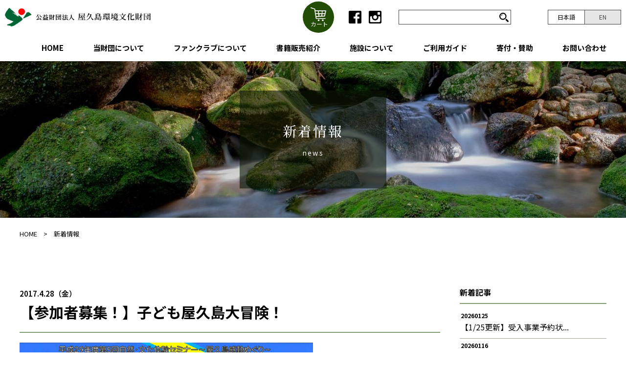

--- FILE ---
content_type: text/html; charset=utf-8
request_url: https://www.yakushima.or.jp/news/single.php?seq=210
body_size: 49547
content:
<!DOCTYPE html>
<html lang="ja">
        <head>

    
    <!-- 20221213 -->
    <!-- Google Tag Manager -->
    <script>(function(w,d,s,l,i){w[l]=w[l]||[];w[l].push({'gtm.start':
    new Date().getTime(),event:'gtm.js'});var f=d.getElementsByTagName(s)[0],
    j=d.createElement(s),dl=l!='dataLayer'?'&l='+l:'';j.async=true;j.src=
    'https://www.googletagmanager.com/gtm.js?id='+i+dl;f.parentNode.insertBefore(j,f);
    })(window,document,'script','dataLayer','GTM-P9JQTV8');</script>
    <!-- End Google Tag Manager -->
    

    <meta charset="utf-8"/>
    <meta name="format-detection" content="telephone=no"/>
    <title>新着情報│【公式】公益財団法人屋久島環境文化財団    </title>
    <meta name="description" content="当財団から皆様へのお知らせを掲載しております。当サイトでは、屋久島環境文化財団の紹介及び屋久島環境文化村センター、屋久島環境文化研修センターの各施設と事業の紹介、屋久島の見どころ紹介をWebガイドとして掲載しています。"/>
    <meta name="keywords" content="屋久島,屋久島環境文化財団,屋久島環境文化村センター,屋久島環境文化研修センター,屋久島紹介,屋久島の自然,屋久島の観光,屋久島の環境学習,屋久島のエコツアー"/>
    <meta name="viewport" content="width=device-width, initial-scale=1, user-scalable=no"/>
    <script src="https://www.yakushima.or.jp/assets/js/jquery-1.6.2.min.js"></script>
    <link rel="stylesheet" href="https://www.yakushima.or.jp/assets/css/shared.css"/>
    <link rel="stylesheet" href="https://www.yakushima.or.jp/assets/css/pg.css"/>
    <link rel="stylesheet" href="https://www.yakushima.or.jp/assets/swiper/swiper.css"/>
    <link rel="stylesheet" href="https://www.yakushima.or.jp/assets/css/shared.css"/>
    <script src="https://www.yakushima.or.jp/assets/swiper/swiper.js"></script>
    <script async src="https://www.googletagmanager.com/gtag/js?id=UA-48582830-1"></script>
    
    <script>
      window.dataLayer = window.dataLayer || [];
      function gtag(){dataLayer.push(arguments);}
      gtag('js', new Date());

      gtag('config', 'UA-48582830-1');
    </script>
    
  </head>
  <body>

    <!-- Google Tag Manager (noscript) -->
    <!-- 20221213 -->
    <noscript><iframe src="https://www.googletagmanager.com/ns.html?id=GTM-P9JQTV8"
    height="0" width="0" style="display:none;visibility:hidden"></iframe></noscript>
    <!-- End Google Tag Manager (noscript) -->

    <div class="wrapper " id="wrapper">
      <header class="site-header"><a class="site-header__logo hover-alpha" href="https://www.yakushima.or.jp/"><img src="https://www.yakushima.or.jp/assets/img/shared/logo.png" srcset="https://www.yakushima.or.jp/assets/img/shared/logo.png, ../assets/img/shared/logo@2x.png 2x" alt="公益財団法人 屋久島環境文化財団"/></a>
        <div class="site-header__mypage">
          <a class="site-header__cart" href="https://www.yakushima.or.jp/goods/cart.php">
                        <figure class="site-header__cart-icon"><img src="https://www.yakushima.or.jp/assets/img/shared/icon-cart.svg" alt=""/>
              <figcaption>カート</figcaption>
            </figure>
          </a>
                </div>
        <div class="site-header__sns"><a class="site-header__sns-icon" href="https://www.facebook.com/%E5%85%AC%E7%9B%8A%E8%B2%A1%E5%9B%A3%E6%B3%95%E4%BA%BA-%E5%B1%8B%E4%B9%85%E5%B3%B6%E7%92%B0%E5%A2%83%E6%96%87%E5%8C%96%E8%B2%A1%E5%9B%A3-212293235646252/" target="_blank">
            <svg xmlns="http://www.w3.org/2000/svg" viewBox="0 0 24 24"><path class="fill-path" d="M21.9,0H2.1C0.9,0,0,0.9,0,2.1V22c0,1.1,0.9,2,2.1,2.1h10.6v-9.5H9.3v-3.7h3.2c0-1.4,0.1-2.7,0.3-4.1
            C13,6,13.4,5.3,13.9,4.7c1.6-2,6.3-1.2,6.3-1.2v3.4h-2c-0.9-0.1-1.7,0.6-1.8,1.5v0.1V11H20v3.7h-3.7V24h5.6c1.1,0,2.1-0.9,2.1-2.1
            V2.1C24,0.9,23.1,0,21.9,0z"/></svg></a><a class="site-header__sns-icon" href="https://www.instagram.com/yakushimazaidan_official/" target="_blank">
            <svg xmlns="http://www.w3.org/2000/svg" viewBox="0 0 24 24"><path class="fill-path" d="M21.7,0H2.3C1,0,0,1,0,2.3v19.4C0,23,1,24,2.3,24h19.3c1.3,0,2.3-1,2.3-2.3V2.3C24,1,23,0,21.7,0z M16.6,3.6
            c0-0.5,0.4-1,1-1h2.7c0.5,0,1,0.4,1,1v2.8c0,0.5-0.4,1-1,1h-2.7c-0.5,0-1-0.4-1-1V3.6z M12,8.4c2,0,3.6,1.6,3.6,3.6S14,15.6,12,15.6
            S8.4,14,8.4,12S10,8.4,12,8.4z M21.6,19.8L21.6,19.8c-0.1,0.9-0.8,1.6-1.7,1.6H4.1c-0.9,0-1.6-0.7-1.6-1.6V12c0-0.9,0.7-1.6,1.6-1.6
            h1.6c0.2,0,0.3,0.1,0.3,0.3v0.1c-0.1,0.4-0.1,0.8-0.1,1.2c0,3.4,2.8,6.2,6.2,6.2c3.4,0,6.2-2.8,6.2-6.2c0-0.4-0.1-0.8-0.1-1.2
            c0-0.2,0-0.3,0.2-0.4H20c0.9,0,1.6,0.7,1.6,1.6V19.8z"/></svg></a></div>
        <div class="site-header__search">
          <div class="h-search">
            <div class="h-search__text">
              <input type="text" name="google_search"/>
            </div>
            <button class="h-search__button">
              <div class="h-search__icon">
                <svg xmlns="http://www.w3.org/2000/svg" viewBox="0 0 24 24"><path class="fill-path" d="M8.1,4.8c-2,0-3.6,1.6-3.6,3.6c0,0.3,0.2,0.5,0.5,0.5c0.3,0,0.5-0.2,0.5-0.5l0,0
                  c0-1.4,1.2-2.6,2.6-2.6c0.3,0,0.5-0.2,0.5-0.5S8.4,4.8,8.1,4.8z M17,14.1c2.7-4.3,1.5-10-2.8-12.7S4.2,0,1.4,4.3
                  C-1.3,8.6,0,14.2,4.3,17c3,1.9,6.9,1.9,9.9,0C15.3,16.2,16.2,15.3,17,14.1z M12.2,15c-3.2,1.6-7.1,0.4-8.8-2.8
                  c-0.5-0.9-0.7-1.9-0.7-3c0-1,0.2-2.1,0.7-3C5.1,3,9,1.8,12.2,3.4c3.2,1.6,4.5,5.6,2.8,8.8C14.4,13.4,13.4,14.4,12.2,15L12.2,15z
                  M23.4,20.6l-5.3-5.3c-0.8,1.1-1.7,2.1-2.8,2.8l5.3,5.3C21,23.8,21.5,24,22,24c1.1,0,2-0.9,2-2C24,21.5,23.8,21,23.4,20.6z"/></svg>
              </div>
            </button>
          </div>
        </div>
        <div class="site-header__language">
          <div class="h-language"><a class="h-language__link is-active" href="https://www.yakushima.or.jp/">日本語</a><a class="h-language__link" href="https://www.yakushima.or.jp/en/">EN</a></div>
        </div>
      </header>            <button class="menubutton" id="navTogglebButton"><i class="menubutton__bar--top"></i><i class="menubutton__bar--middle"></i><i class="menubutton__bar--bottom"></i></button>
      <nav class="glnav">
        <div class="glnav__inner">
          <div class="glnav__mobile">
            <div class="glnav__information">
              <div class="glnav__search">
                <div class="h-search">
                  <div class="h-search__text">
                    <input type="text" name="google_search" />
                  </div>
                  <button class="h-search__button">
                    <div class="h-search__icon">
                      <svg xmlns="http://www.w3.org/2000/svg" viewBox="0 0 24 24"><path class="fill-path" d="M8.1,4.8c-2,0-3.6,1.6-3.6,3.6c0,0.3,0.2,0.5,0.5,0.5c0.3,0,0.5-0.2,0.5-0.5l0,0
                        c0-1.4,1.2-2.6,2.6-2.6c0.3,0,0.5-0.2,0.5-0.5S8.4,4.8,8.1,4.8z M17,14.1c2.7-4.3,1.5-10-2.8-12.7S4.2,0,1.4,4.3
                        C-1.3,8.6,0,14.2,4.3,17c3,1.9,6.9,1.9,9.9,0C15.3,16.2,16.2,15.3,17,14.1z M12.2,15c-3.2,1.6-7.1,0.4-8.8-2.8
                        c-0.5-0.9-0.7-1.9-0.7-3c0-1,0.2-2.1,0.7-3C5.1,3,9,1.8,12.2,3.4c3.2,1.6,4.5,5.6,2.8,8.8C14.4,13.4,13.4,14.4,12.2,15L12.2,15z
                        M23.4,20.6l-5.3-5.3c-0.8,1.1-1.7,2.1-2.8,2.8l5.3,5.3C21,23.8,21.5,24,22,24c1.1,0,2-0.9,2-2C24,21.5,23.8,21,23.4,20.6z"/></svg>
                    </div>
                  </button>
                </div>
              </div>
              <div class="glnav__sns"><a class="glnav__sns-icon" href="../">
                  <svg xmlns="http://www.w3.org/2000/svg" viewBox="0 0 24 24"><path class="fill-path" d="M21.9,0H2.1C0.9,0,0,0.9,0,2.1V22c0,1.1,0.9,2,2.1,2.1h10.6v-9.5H9.3v-3.7h3.2c0-1.4,0.1-2.7,0.3-4.1
                  C13,6,13.4,5.3,13.9,4.7c1.6-2,6.3-1.2,6.3-1.2v3.4h-2c-0.9-0.1-1.7,0.6-1.8,1.5v0.1V11H20v3.7h-3.7V24h5.6c1.1,0,2.1-0.9,2.1-2.1
                  V2.1C24,0.9,23.1,0,21.9,0z"/></svg></a><a class="glnav__sns-icon" href="../">
                  <svg xmlns="http://www.w3.org/2000/svg" viewBox="0 0 24 24"><path class="fill-path" d="M21.7,0H2.3C1,0,0,1,0,2.3v19.4C0,23,1,24,2.3,24h19.3c1.3,0,2.3-1,2.3-2.3V2.3C24,1,23,0,21.7,0z M16.6,3.6
                  c0-0.5,0.4-1,1-1h2.7c0.5,0,1,0.4,1,1v2.8c0,0.5-0.4,1-1,1h-2.7c-0.5,0-1-0.4-1-1V3.6z M12,8.4c2,0,3.6,1.6,3.6,3.6S14,15.6,12,15.6
                  S8.4,14,8.4,12S10,8.4,12,8.4z M21.6,19.8L21.6,19.8c-0.1,0.9-0.8,1.6-1.7,1.6H4.1c-0.9,0-1.6-0.7-1.6-1.6V12c0-0.9,0.7-1.6,1.6-1.6
                  h1.6c0.2,0,0.3,0.1,0.3,0.3v0.1c-0.1,0.4-0.1,0.8-0.1,1.2c0,3.4,2.8,6.2,6.2,6.2c3.4,0,6.2-2.8,6.2-6.2c0-0.4-0.1-0.8-0.1-1.2
                  c0-0.2,0-0.3,0.2-0.4H20c0.9,0,1.6,0.7,1.6,1.6V19.8z"/></svg></a></div>
              <div class="glnav__language">
                <div class="h-language">
                <div class="h-language__link is-active">日本語</div><a class="h-language__link" href="https://www.yakushima.or.jp/en/">EN</a>
                </div>
              </div>
            </div>
          </div>
          <ul class="glmenu">
            <li class="glmenu__item"><a class="glmenu__link" href="https://www.yakushima.or.jp/">HOME</a></li>
            <li class="glmenu__item subMenuHover" aria-controls="subnav-about"><span class="glmenu__link subMenuClick" aria-controls="subnav-about">当財団について</span>
              <nav class="subnav" id="subnav-about">
                <ul class="submenu">
                  <li class="submenu__item"><a class="submenu__link" href="https://www.yakushima.or.jp/about/">屋久島環境文化財団とは</a></li>
                  <li class="submenu__item"><a class="submenu__link" href="https://www.yakushima.or.jp/outline/">財団概要</a></li>
                  <li class="submenu__item"><a class="submenu__link" href="https://www.yakushima.or.jp/concept/">環境文化村構想</a></li>
                </ul>
              </nav>
            </li>
            <li class="glmenu__item subMenuHover" aria-controls="subnav-fanclub"><span class="glmenu__link subMenuClick" aria-controls="subnav-fanclub">ファンクラブについて</span>
              <nav class="subnav" id="subnav-fanclub">
                <ul class="submenu">
                  <li class="submenu__item"><a class="submenu__link" href="https://www.yakushima.or.jp/fanclub/">ファンクラブのご案内</a></li>
                  <li class="submenu__item"><a class="submenu__link" href="https://www.yakushima.or.jp/goods/">グッズ販売　紹介</a></li>
                  <li class="submenu__item"><a class="submenu__link" href="https://www.yakushima.or.jp/goods/#goods">オリジナルグッズ・書籍・注文</a></li>
				                  <li class="submenu__item"><a class="submenu__link" href="https://www.yakushima.or.jp/register/">ファンクラブ会員登録</a></li>
				                  <li class="submenu__item"><a class="submenu__link" href="https://www.sipstool.jp/yakushimazaidan/anq/index.php?p=20220228173957">屋久島ファンクラブ 資料請求・お申込み</a></li>
                </ul>
              </nav>
            </li>
            <li class="glmenu__item"><a class="glmenu__link" href="https://www.yakushima.or.jp/goods/#books">書籍販売紹介</a></li>
            <li class="glmenu__item subMenuHover" aria-controls="subnav-facility"><span class="glmenu__link subMenuClick" aria-controls="subnav-facility">施設について</span>
              <nav class="subnav" id="subnav-facility">
                <ul class="submenu">
                  <li class="submenu__item"><a class="submenu__link" href="https://www.yakushima.or.jp/guide/village.php">屋久島環境文化村センター</a></li>
                  <li class="submenu__item"><a class="submenu__link" href="https://www.yakushima.or.jp/guide/learning.php">屋久島環境文化研修センター</a></li>
                </ul>
              </nav>
            </li>
            <li class="glmenu__item"><a class="glmenu__link" href="https://www.yakushima.or.jp/guidance/">ご利用ガイド</a></li>
            <li class="glmenu__item"><a class="glmenu__link" href="https://www.yakushima.or.jp/support/">寄付・賛助</a></li>
            <li class="glmenu__item"><a class="glmenu__link" href="https://www.sipstool.jp/yakushimazaidan/anq/index.php?p=20220228174221">お問い合わせ</a></li>
          </ul>
        </div>
      </nav>
      <div class="page-header">
        <h1 class="page-header__block">
          <div class="page-header__blockin"><span class="page-header__jp">新着情報</span><span class="page-header__en">news</span></div>
        </h1>
        <figure class="page-header__bg"><img class="ofi" src="../assets/img/news/bg-pageheader.jpg" alt=""/></figure>
      </div>
      <nav class="bread">
        <ul class="bread__list">
          <li class="bread__item"><a class="bread__link" href="../">HOME</a></li>
          <li class="bread__item"><a class="bread__link" href="../news/">新着情報</a></li>
        </ul>
      </nav>
      <main class="main">
        <section>
          <div class="container grid-container">
            <div class="grid-container__main">
              <div class="news-post"><small class="news-post__date">2017.4.28（金）</small>
                <h2 class="h2 title-deco2 heading">【参加者募集！】子ども屋久島大冒険！</h2>
                <div class="news-post__content">
																		<div class="fr" style="width: 100%;max-width: 600px;text-align:center;">
																	<a href="/temporary/file/170428114733045902aimage1.jpg" target="_blank">
																					<img src="/temporary/file/170428114733045902aimage1.jpg" alt="【参加者募集！】子ども屋久島大冒険！" />
																			</a>
									<p>
										
									</p>	
																																															</div>
							<p style="word-break: break-all;">
								８月１０日〜１３日に開催する「子ども屋久島大冒険！」の参加者募集開始いたしました。<br />
<br />
山だ！川だ！キャンプだ！今年の夏は挑戦だ！<br />
<br />
詳しくは下記ページをご覧ください&darr;<br />
<a href="http://www.yakushima.or.jp/activity/activity_details.php?seq=127">http://www.yakushima.or.jp/activity/activity_details.php?seq=127</a>
							</p>	
							
						
                </div><a class="button-t2 max-width-320 mg-x-auto" href="./index.php">
                  <div class="button-t2__text">一覧に戻る</div></a>
              </div>
            </div>
            <div class="grid-container__aside aside">
              <div class="aside__item">
                <h3 class="heading title-deco2 h5">新着記事</h3>
                <ul class="asidelist">
                                  <li class="asidelist__item"><small class="asidelist__date">20260125</small><a class="asidelist__link" href="./single.php?seq=550">【1/25更新】受入事業予約状...</a></li>
                                  <li class="asidelist__item"><small class="asidelist__date">20260116</small><a class="asidelist__link" href="./single.php?seq=574">Forestday～「森と人が...</a></li>
                                  <li class="asidelist__item"><small class="asidelist__date">20260109</small><a class="asidelist__link" href="./single.php?seq=572">【参加者募集】「はじめての親子...</a></li>
                                  <li class="asidelist__item"><small class="asidelist__date">20251219</small><a class="asidelist__link" href="./single.php?seq=569">第３回屋久島子どもエコ隊～屋久...</a></li>
                                  <li class="asidelist__item"><small class="asidelist__date">20251211</small><a class="asidelist__link" href="./single.php?seq=573">令和７年度第７・８回屋久島研究...</a></li>
                                </ul>
              </div>

              <div class="aside__item">
                <h3 class="heading title-deco2 h5">カテゴリー</h3>
                <ul class="asidelist">
									<li class="asidelist__item"><a class="asidelist__link" href="https://www.yakushima.or.jp/news/?c=1">共通</a></li>
									<li class="asidelist__item"><a class="asidelist__link" href="https://www.yakushima.or.jp/news/?c=2">村センター</a></li>
									<li class="asidelist__item"><a class="asidelist__link" href="https://www.yakushima.or.jp/news/?c=3">スタッフブログ</a></li>
									<li class="asidelist__item"><a class="asidelist__link" href="https://www.yakushima.or.jp/news/?c=4">研修センター</a></li>
				                </ul>
              </div>

              <div class="aside__item">
                <h3 class="heading title-deco2 h5">月別アーカイブ</h3>
                <ul class="asideArchives">
                                  <li class="asideArchives__item"><a class="asideArchives__link" href="https://www.yakushima.or.jp/news/?date=202601">2026.01</a></li>
                                  <li class="asideArchives__item"><a class="asideArchives__link" href="https://www.yakushima.or.jp/news/?date=202512">2025.12</a></li>
                                  <li class="asideArchives__item"><a class="asideArchives__link" href="https://www.yakushima.or.jp/news/?date=202511">2025.11</a></li>
                                  <li class="asideArchives__item"><a class="asideArchives__link" href="https://www.yakushima.or.jp/news/?date=202510">2025.10</a></li>
                                  <li class="asideArchives__item"><a class="asideArchives__link" href="https://www.yakushima.or.jp/news/?date=202509">2025.09</a></li>
                                  <li class="asideArchives__item"><a class="asideArchives__link" href="https://www.yakushima.or.jp/news/?date=202508">2025.08</a></li>
                                  <li class="asideArchives__item"><a class="asideArchives__link" href="https://www.yakushima.or.jp/news/?date=202507">2025.07</a></li>
                                  <li class="asideArchives__item"><a class="asideArchives__link" href="https://www.yakushima.or.jp/news/?date=202506">2025.06</a></li>
                                  <li class="asideArchives__item"><a class="asideArchives__link" href="https://www.yakushima.or.jp/news/?date=202505">2025.05</a></li>
                                  <li class="asideArchives__item"><a class="asideArchives__link" href="https://www.yakushima.or.jp/news/?date=202504">2025.04</a></li>
                                  <li class="asideArchives__item"><a class="asideArchives__link" href="https://www.yakushima.or.jp/news/?date=202503">2025.03</a></li>
                                  <li class="asideArchives__item"><a class="asideArchives__link" href="https://www.yakushima.or.jp/news/?date=202502">2025.02</a></li>
                                  <li class="asideArchives__item"><a class="asideArchives__link" href="https://www.yakushima.or.jp/news/?date=202501">2025.01</a></li>
                                  <li class="asideArchives__item"><a class="asideArchives__link" href="https://www.yakushima.or.jp/news/?date=202412">2024.12</a></li>
                                  <li class="asideArchives__item"><a class="asideArchives__link" href="https://www.yakushima.or.jp/news/?date=202411">2024.11</a></li>
                                  <li class="asideArchives__item"><a class="asideArchives__link" href="https://www.yakushima.or.jp/news/?date=202410">2024.10</a></li>
                                  <li class="asideArchives__item"><a class="asideArchives__link" href="https://www.yakushima.or.jp/news/?date=202409">2024.09</a></li>
                                  <li class="asideArchives__item"><a class="asideArchives__link" href="https://www.yakushima.or.jp/news/?date=202408">2024.08</a></li>
                                  <li class="asideArchives__item"><a class="asideArchives__link" href="https://www.yakushima.or.jp/news/?date=202407">2024.07</a></li>
                                  <li class="asideArchives__item"><a class="asideArchives__link" href="https://www.yakushima.or.jp/news/?date=202406">2024.06</a></li>
                                  <li class="asideArchives__item"><a class="asideArchives__link" href="https://www.yakushima.or.jp/news/?date=202405">2024.05</a></li>
                                  <li class="asideArchives__item"><a class="asideArchives__link" href="https://www.yakushima.or.jp/news/?date=202404">2024.04</a></li>
                                  <li class="asideArchives__item"><a class="asideArchives__link" href="https://www.yakushima.or.jp/news/?date=202403">2024.03</a></li>
                                  <li class="asideArchives__item"><a class="asideArchives__link" href="https://www.yakushima.or.jp/news/?date=202402">2024.02</a></li>
                                  <li class="asideArchives__item"><a class="asideArchives__link" href="https://www.yakushima.or.jp/news/?date=202401">2024.01</a></li>
                                  <li class="asideArchives__item"><a class="asideArchives__link" href="https://www.yakushima.or.jp/news/?date=202312">2023.12</a></li>
                                  <li class="asideArchives__item"><a class="asideArchives__link" href="https://www.yakushima.or.jp/news/?date=202311">2023.11</a></li>
                                  <li class="asideArchives__item"><a class="asideArchives__link" href="https://www.yakushima.or.jp/news/?date=202310">2023.10</a></li>
                                  <li class="asideArchives__item"><a class="asideArchives__link" href="https://www.yakushima.or.jp/news/?date=202309">2023.09</a></li>
                                  <li class="asideArchives__item"><a class="asideArchives__link" href="https://www.yakushima.or.jp/news/?date=202308">2023.08</a></li>
                                  <li class="asideArchives__item"><a class="asideArchives__link" href="https://www.yakushima.or.jp/news/?date=202307">2023.07</a></li>
                                  <li class="asideArchives__item"><a class="asideArchives__link" href="https://www.yakushima.or.jp/news/?date=202306">2023.06</a></li>
                                  <li class="asideArchives__item"><a class="asideArchives__link" href="https://www.yakushima.or.jp/news/?date=202305">2023.05</a></li>
                                  <li class="asideArchives__item"><a class="asideArchives__link" href="https://www.yakushima.or.jp/news/?date=202303">2023.03</a></li>
                                  <li class="asideArchives__item"><a class="asideArchives__link" href="https://www.yakushima.or.jp/news/?date=202302">2023.02</a></li>
                                  <li class="asideArchives__item"><a class="asideArchives__link" href="https://www.yakushima.or.jp/news/?date=202301">2023.01</a></li>
                                  <li class="asideArchives__item"><a class="asideArchives__link" href="https://www.yakushima.or.jp/news/?date=202212">2022.12</a></li>
                                  <li class="asideArchives__item"><a class="asideArchives__link" href="https://www.yakushima.or.jp/news/?date=202211">2022.11</a></li>
                                  <li class="asideArchives__item"><a class="asideArchives__link" href="https://www.yakushima.or.jp/news/?date=202210">2022.10</a></li>
                                  <li class="asideArchives__item"><a class="asideArchives__link" href="https://www.yakushima.or.jp/news/?date=202209">2022.09</a></li>
                                  <li class="asideArchives__item"><a class="asideArchives__link" href="https://www.yakushima.or.jp/news/?date=202208">2022.08</a></li>
                                  <li class="asideArchives__item"><a class="asideArchives__link" href="https://www.yakushima.or.jp/news/?date=202207">2022.07</a></li>
                                  <li class="asideArchives__item"><a class="asideArchives__link" href="https://www.yakushima.or.jp/news/?date=202206">2022.06</a></li>
                                  <li class="asideArchives__item"><a class="asideArchives__link" href="https://www.yakushima.or.jp/news/?date=202205">2022.05</a></li>
                                  <li class="asideArchives__item"><a class="asideArchives__link" href="https://www.yakushima.or.jp/news/?date=202204">2022.04</a></li>
                                  <li class="asideArchives__item"><a class="asideArchives__link" href="https://www.yakushima.or.jp/news/?date=202203">2022.03</a></li>
                                  <li class="asideArchives__item"><a class="asideArchives__link" href="https://www.yakushima.or.jp/news/?date=202202">2022.02</a></li>
                                  <li class="asideArchives__item"><a class="asideArchives__link" href="https://www.yakushima.or.jp/news/?date=202201">2022.01</a></li>
                                  <li class="asideArchives__item"><a class="asideArchives__link" href="https://www.yakushima.or.jp/news/?date=202112">2021.12</a></li>
                                  <li class="asideArchives__item"><a class="asideArchives__link" href="https://www.yakushima.or.jp/news/?date=202111">2021.11</a></li>
                                  <li class="asideArchives__item"><a class="asideArchives__link" href="https://www.yakushima.or.jp/news/?date=202110">2021.10</a></li>
                                  <li class="asideArchives__item"><a class="asideArchives__link" href="https://www.yakushima.or.jp/news/?date=202109">2021.09</a></li>
                                  <li class="asideArchives__item"><a class="asideArchives__link" href="https://www.yakushima.or.jp/news/?date=202108">2021.08</a></li>
                                  <li class="asideArchives__item"><a class="asideArchives__link" href="https://www.yakushima.or.jp/news/?date=202107">2021.07</a></li>
                                  <li class="asideArchives__item"><a class="asideArchives__link" href="https://www.yakushima.or.jp/news/?date=202106">2021.06</a></li>
                                  <li class="asideArchives__item"><a class="asideArchives__link" href="https://www.yakushima.or.jp/news/?date=202104">2021.04</a></li>
                                  <li class="asideArchives__item"><a class="asideArchives__link" href="https://www.yakushima.or.jp/news/?date=202103">2021.03</a></li>
                                  <li class="asideArchives__item"><a class="asideArchives__link" href="https://www.yakushima.or.jp/news/?date=202101">2021.01</a></li>
                                  <li class="asideArchives__item"><a class="asideArchives__link" href="https://www.yakushima.or.jp/news/?date=202012">2020.12</a></li>
                                  <li class="asideArchives__item"><a class="asideArchives__link" href="https://www.yakushima.or.jp/news/?date=202011">2020.11</a></li>
                                  <li class="asideArchives__item"><a class="asideArchives__link" href="https://www.yakushima.or.jp/news/?date=202010">2020.10</a></li>
                                  <li class="asideArchives__item"><a class="asideArchives__link" href="https://www.yakushima.or.jp/news/?date=202006">2020.06</a></li>
                                  <li class="asideArchives__item"><a class="asideArchives__link" href="https://www.yakushima.or.jp/news/?date=202004">2020.04</a></li>
                                  <li class="asideArchives__item"><a class="asideArchives__link" href="https://www.yakushima.or.jp/news/?date=201910">2019.10</a></li>
                                  <li class="asideArchives__item"><a class="asideArchives__link" href="https://www.yakushima.or.jp/news/?date=201909">2019.09</a></li>
                                  <li class="asideArchives__item"><a class="asideArchives__link" href="https://www.yakushima.or.jp/news/?date=201908">2019.08</a></li>
                                  <li class="asideArchives__item"><a class="asideArchives__link" href="https://www.yakushima.or.jp/news/?date=201906">2019.06</a></li>
                                  <li class="asideArchives__item"><a class="asideArchives__link" href="https://www.yakushima.or.jp/news/?date=201905">2019.05</a></li>
                                  <li class="asideArchives__item"><a class="asideArchives__link" href="https://www.yakushima.or.jp/news/?date=201904">2019.04</a></li>
                                  <li class="asideArchives__item"><a class="asideArchives__link" href="https://www.yakushima.or.jp/news/?date=201903">2019.03</a></li>
                                  <li class="asideArchives__item"><a class="asideArchives__link" href="https://www.yakushima.or.jp/news/?date=201902">2019.02</a></li>
                                  <li class="asideArchives__item"><a class="asideArchives__link" href="https://www.yakushima.or.jp/news/?date=201901">2019.01</a></li>
                                  <li class="asideArchives__item"><a class="asideArchives__link" href="https://www.yakushima.or.jp/news/?date=201812">2018.12</a></li>
                                  <li class="asideArchives__item"><a class="asideArchives__link" href="https://www.yakushima.or.jp/news/?date=201811">2018.11</a></li>
                                  <li class="asideArchives__item"><a class="asideArchives__link" href="https://www.yakushima.or.jp/news/?date=201809">2018.09</a></li>
                                  <li class="asideArchives__item"><a class="asideArchives__link" href="https://www.yakushima.or.jp/news/?date=201808">2018.08</a></li>
                                  <li class="asideArchives__item"><a class="asideArchives__link" href="https://www.yakushima.or.jp/news/?date=201806">2018.06</a></li>
                                  <li class="asideArchives__item"><a class="asideArchives__link" href="https://www.yakushima.or.jp/news/?date=201805">2018.05</a></li>
                                  <li class="asideArchives__item"><a class="asideArchives__link" href="https://www.yakushima.or.jp/news/?date=201804">2018.04</a></li>
                                  <li class="asideArchives__item"><a class="asideArchives__link" href="https://www.yakushima.or.jp/news/?date=201803">2018.03</a></li>
                                  <li class="asideArchives__item"><a class="asideArchives__link" href="https://www.yakushima.or.jp/news/?date=201802">2018.02</a></li>
                                  <li class="asideArchives__item"><a class="asideArchives__link" href="https://www.yakushima.or.jp/news/?date=201712">2017.12</a></li>
                                  <li class="asideArchives__item"><a class="asideArchives__link" href="https://www.yakushima.or.jp/news/?date=201711">2017.11</a></li>
                                  <li class="asideArchives__item"><a class="asideArchives__link" href="https://www.yakushima.or.jp/news/?date=201710">2017.10</a></li>
                                  <li class="asideArchives__item"><a class="asideArchives__link" href="https://www.yakushima.or.jp/news/?date=201709">2017.09</a></li>
                                  <li class="asideArchives__item"><a class="asideArchives__link" href="https://www.yakushima.or.jp/news/?date=201708">2017.08</a></li>
                                  <li class="asideArchives__item"><a class="asideArchives__link" href="https://www.yakushima.or.jp/news/?date=201707">2017.07</a></li>
                                  <li class="asideArchives__item"><a class="asideArchives__link" href="https://www.yakushima.or.jp/news/?date=201706">2017.06</a></li>
                                  <li class="asideArchives__item"><a class="asideArchives__link" href="https://www.yakushima.or.jp/news/?date=201705">2017.05</a></li>
                                  <li class="asideArchives__item"><a class="asideArchives__link" href="https://www.yakushima.or.jp/news/?date=201704">2017.04</a></li>
                                  <li class="asideArchives__item"><a class="asideArchives__link" href="https://www.yakushima.or.jp/news/?date=201703">2017.03</a></li>
                                  <li class="asideArchives__item"><a class="asideArchives__link" href="https://www.yakushima.or.jp/news/?date=201702">2017.02</a></li>
                                  <li class="asideArchives__item"><a class="asideArchives__link" href="https://www.yakushima.or.jp/news/?date=201701">2017.01</a></li>
                                  <li class="asideArchives__item"><a class="asideArchives__link" href="https://www.yakushima.or.jp/news/?date=201612">2016.12</a></li>
                                  <li class="asideArchives__item"><a class="asideArchives__link" href="https://www.yakushima.or.jp/news/?date=201611">2016.11</a></li>
                                  <li class="asideArchives__item"><a class="asideArchives__link" href="https://www.yakushima.or.jp/news/?date=201610">2016.10</a></li>
                                  <li class="asideArchives__item"><a class="asideArchives__link" href="https://www.yakushima.or.jp/news/?date=201609">2016.09</a></li>
                                  <li class="asideArchives__item"><a class="asideArchives__link" href="https://www.yakushima.or.jp/news/?date=201608">2016.08</a></li>
                                  <li class="asideArchives__item"><a class="asideArchives__link" href="https://www.yakushima.or.jp/news/?date=201607">2016.07</a></li>
                                  <li class="asideArchives__item"><a class="asideArchives__link" href="https://www.yakushima.or.jp/news/?date=201606">2016.06</a></li>
                                  <li class="asideArchives__item"><a class="asideArchives__link" href="https://www.yakushima.or.jp/news/?date=201605">2016.05</a></li>
                                  <li class="asideArchives__item"><a class="asideArchives__link" href="https://www.yakushima.or.jp/news/?date=201604">2016.04</a></li>
                                  <li class="asideArchives__item"><a class="asideArchives__link" href="https://www.yakushima.or.jp/news/?date=201603">2016.03</a></li>
                                  <li class="asideArchives__item"><a class="asideArchives__link" href="https://www.yakushima.or.jp/news/?date=201602">2016.02</a></li>
                                  <li class="asideArchives__item"><a class="asideArchives__link" href="https://www.yakushima.or.jp/news/?date=201601">2016.01</a></li>
                                  <li class="asideArchives__item"><a class="asideArchives__link" href="https://www.yakushima.or.jp/news/?date=201512">2015.12</a></li>
                                  <li class="asideArchives__item"><a class="asideArchives__link" href="https://www.yakushima.or.jp/news/?date=201511">2015.11</a></li>
                                  <li class="asideArchives__item"><a class="asideArchives__link" href="https://www.yakushima.or.jp/news/?date=201510">2015.10</a></li>
                                  <li class="asideArchives__item"><a class="asideArchives__link" href="https://www.yakushima.or.jp/news/?date=201509">2015.09</a></li>
                                  <li class="asideArchives__item"><a class="asideArchives__link" href="https://www.yakushima.or.jp/news/?date=201508">2015.08</a></li>
                                  <li class="asideArchives__item"><a class="asideArchives__link" href="https://www.yakushima.or.jp/news/?date=201507">2015.07</a></li>
                                  <li class="asideArchives__item"><a class="asideArchives__link" href="https://www.yakushima.or.jp/news/?date=201506">2015.06</a></li>
                                  <li class="asideArchives__item"><a class="asideArchives__link" href="https://www.yakushima.or.jp/news/?date=201505">2015.05</a></li>
                                  <li class="asideArchives__item"><a class="asideArchives__link" href="https://www.yakushima.or.jp/news/?date=201504">2015.04</a></li>
                                  <li class="asideArchives__item"><a class="asideArchives__link" href="https://www.yakushima.or.jp/news/?date=201503">2015.03</a></li>
                                  <li class="asideArchives__item"><a class="asideArchives__link" href="https://www.yakushima.or.jp/news/?date=201502">2015.02</a></li>
                                  <li class="asideArchives__item"><a class="asideArchives__link" href="https://www.yakushima.or.jp/news/?date=201501">2015.01</a></li>
                                  <li class="asideArchives__item"><a class="asideArchives__link" href="https://www.yakushima.or.jp/news/?date=201412">2014.12</a></li>
                                  <li class="asideArchives__item"><a class="asideArchives__link" href="https://www.yakushima.or.jp/news/?date=201411">2014.11</a></li>
                                  <li class="asideArchives__item"><a class="asideArchives__link" href="https://www.yakushima.or.jp/news/?date=201410">2014.10</a></li>
                                  <li class="asideArchives__item"><a class="asideArchives__link" href="https://www.yakushima.or.jp/news/?date=201409">2014.09</a></li>
                                  <li class="asideArchives__item"><a class="asideArchives__link" href="https://www.yakushima.or.jp/news/?date=201408">2014.08</a></li>
                                  <li class="asideArchives__item"><a class="asideArchives__link" href="https://www.yakushima.or.jp/news/?date=201407">2014.07</a></li>
                                  <li class="asideArchives__item"><a class="asideArchives__link" href="https://www.yakushima.or.jp/news/?date=201406">2014.06</a></li>
                                  <li class="asideArchives__item"><a class="asideArchives__link" href="https://www.yakushima.or.jp/news/?date=201405">2014.05</a></li>
                                  <li class="asideArchives__item"><a class="asideArchives__link" href="https://www.yakushima.or.jp/news/?date=201404">2014.04</a></li>
                                </ul>
              </div>
            </div>
          </div>
        </section><a class="pagetop" href="#wrapper"><i><svg xmlns="http://www.w3.org/2000/svg" viewBox="0 0 33.2 23.2"><path class="stroke-path" style="stroke-width:2;stroke-linejoin:round;" d="M0.8,22.6L17.1,1l15.2,21.6"/></svg></i></a>
      </main>
          <footer class="site-footer">
        <div class="site-footer__togglebutton"><span>サイトマップ</span></div>
        <div class="site-footer__wrapper">
          <div class="site-footer__sitemap">
            <div class="site-footer__column">
              <div class="site-footer__linktitle"><a href="https://www.yakushima.or.jp/">HOME</a></div>
              <ul class="site-footer__linklist">
                <li><a href="https://www.yakushima.or.jp/news/">新着情報</a></li>
                <li><a href="https://www.yakushima.or.jp/calendar/">イベントカレンダー</a></li>
                <!--<li><a href="https://www.yakushima.or.jp/news/?c=3">スタッフブログ</a></li>-->
              </ul>
              <div class="site-footer__linktitle">財団について</div>
              <ul class="site-footer__linklist">
                <li><a href="https://www.yakushima.or.jp/about/">屋久島環境文化財団とは</a>
                  <ul class="site-footer__linklist">
                    <li><a href="https://www.yakushima.or.jp/about/#support">各種助成</a></li>
                    <li><a href="https://www.yakushima.or.jp/about/#document">財団資料・定款等</a></li>
                  </ul>
                </li>
                <li><a href="https://www.yakushima.or.jp/outline/">財団概要（組織図・取組）</a>
                  <ul class="site-footer__linklist">
                    <li><a href="https://www.yakushima.or.jp/outline/#service">財団の主な実施事業・取り組み</a></li>
                    <li><a href="https://www.yakushima.or.jp/outline/#sale">販売事業</a></li>
                    <li><a href="https://www.yakushima.or.jp/outline/#management">屋久島文化村中核施設の管理運営業務</a></li>
                    <li><a href="https://www.yakushima.or.jp/outline/#outline">組織概要</a></li>
                    <li><a href="https://www.yakushima.or.jp/outline/#history">沿革</a></li>
                    <li><a href="https://www.yakushima.or.jp/outline/#organization">財団組織図</a></li>
                    <li><a href="https://www.yakushima.or.jp/pdf/outline/Nkatsudouhoukoku_R3.pdf">活動報告（PDF）</a></li>
                  </ul>
                </li>
                <li><a href="https://www.yakushima.or.jp/concept/">環境文化村構想</a></li>
              </ul>
              <div class="site-footer__linktitle"><a href="https://www.yakushima.or.jp/goods/">グッズ販売・商品案内</a></div>
              <ul class="site-footer__linklist">
                <li><a href="https://www.sipstool.jp/yakushimazaidan/anq/index.php?p=20211215092332">グッズ販売についてのお問い合わせ</a></li>
              </ul>
            </div>
            <div class="site-footer__column">
              <div class="site-footer__linktitle"><a href="https://www.yakushima.or.jp/support/">寄付・賛助について</a></div>
              <ul class="site-footer__linklist">
                <li><a href="https://www.yakushima.or.jp/support/#kifu">寄付のお願い</a></li>
                <li><a href="https://www.yakushima.or.jp/support/#support">賛助企業のお願い</a></li>
                <li><a href="https://www.yakushima.or.jp/support/#benefit">賛助企業の特典</a></li>
                <li><a href="https://www.yakushima.or.jp/support/#activity">活動報告</a></li>
                <li><a href="https://www.yakushima.or.jp/support/#tax">税の優遇措置について</a></li>
                <li><a href="https://www.yakushima.or.jp/support/#kifu-company">寄付企業一覧</a></li>
                <li><a href="https://www.yakushima.or.jp/support/#support-company">賛助企業一覧</a></li>
              </ul>
              <div class="site-footer__linktitle"><a href="https://www.yakushima.or.jp/fanclub/">屋久島ファンクラブ</a></div>
              <ul class="site-footer__linklist">
                <li><a href="https://www.yakushima.or.jp/fanclub/#guide">ファンクラブのご案内</a></li>
                <li><a href="https://www.yakushima.or.jp/fanclub/#goods">会員特典１</a></li>
                <li><a href="https://www.yakushima.or.jp/fanclub/#member-card">会員特典２</a></li>
                <li><a href="https://www.yakushima.or.jp/fanclub/#newspaper">会員特典３</a></li>
                <li><a href="https://www.yakushima.or.jp/fanclub/#free">会員特典４</a></li>
                <li><a href="https://www.yakushima.or.jp/fanclub/#waon">会員特典５</a></li>
                <li><a href="https://www.yakushima.or.jp/fanclub/#discount">会員特典６</a></li>
                <li><a href="https://www.sipstool.jp/yakushimazaidan/anq/index.php?p=20220228173957">資料請求・お申込み</a></li>
                <li><a href="https://www.yakushima.or.jp/mypage/login.php">ファンクラブ会員ログイン</a></li>
                <li><a href="https://www.yakushima.or.jp/mypage/forgot_password.php">パスワードを忘れたら</a></li>
              </ul>
              <div class="site-footer__linktitle"><a href="https://www.yakushima.or.jp/lecture/">屋久島研究講座</a></div>
            </div>
            <div class="site-footer__column">
              <div class="site-footer__linktitle"><a href="https://www.yakushima.or.jp/marurin/">まるりん通信</a></div>
              <ul class="site-footer__linklist">
                <li><a href="https://www.yakushima.or.jp/marurin/#backnumber">バックナンバー</a></li>
              </ul>
              <div class="site-footer__linktitle"><a href="https://www.yakushima.or.jp/gallery/">フォトギャラリー</a></div>
              <div class="site-footer__linktitle"><a href="https://www.yakushima.or.jp/volunteer/">ボランティア活動</a></div>
              <ul class="site-footer__linklist">
                <li><a href="https://www.yakushima.or.jp/volunteer/#volunteer">財団ボランティア</a></li>
                <li><a href="https://www.yakushima.or.jp/volunteer/#activity">主な活動</a>
                  <ul class="site-footer__linklist">
                    <li><a href="https://www.yakushima.or.jp/volunteer/#activity1">環境保全</a></li>
                    <li><a href="https://www.yakushima.or.jp/volunteer/#activity1">海岸清掃</a></li>
                    <li><a href="https://www.yakushima.or.jp/volunteer/#activity2">普及活動</a></li>
                  </ul>
                </li>
                <li><a href="https://www.yakushima.or.jp/volunteer/#results">これまでの活動</a>
                  <ul class="site-footer__linklist">
                    <li><a href="https://www.yakushima.or.jp/volunteer/#results">ウミガメ保護</a></li>
                  </ul>
                </li>
              </ul>
              <div class="site-footer__linktitle"><a href="https://www.yakushima.or.jp/guidance/">屋久島利用ガイド</a></div>
              <ul class="site-footer__linklist">
                <li><a href="https://www.yakushima.or.jp/guidance/#enjoy">屋久島をお楽しみいただくために</a></li>
                <li><a href="https://www.yakushima.or.jp/guidance/#download">ご利用ガイドダウンロード</a>
                  <ul class="site-footer__linklist">
                    <li><a href="https://www.yakushima.or.jp/guidance/#download1">登山者のためのYAKUSHIMAマナーガイド</a></li>
                    <li><a href="https://www.yakushima.or.jp/guidance/#download2">ウミガメ観察ルールガイド</a></li>
                    <li><a href="https://www.yakushima.or.jp/guidance/#download3">西部地域ルールガイド</a></li>
                    <li><a href="https://www.yakushima.or.jp/guidance/#download4">携帯トイレリーフレット</a></li>
                  </ul>
                </li>
              </ul>
            </div>
            <div class="site-footer__column">
              <div class="site-footer__linktitle"><a href="https://www.yakushima.or.jp/guide/">利用案内</a></div>
              <ul class="site-footer__linklist">
                <li><a href="https://www.yakushima.or.jp/guide/village.php">屋久島環境文化村センター</a></li>
                <li><a href="https://www.yakushima.or.jp/guide/learning.php">屋久島環境文化研修センター</a>
                  <ul class="site-footer__linklist">
                    <li><a href="https://www.yakushima.or.jp/activity/">自主事業について</a></li>
                    <li><a href="https://www.yakushima.or.jp/accept/">受入事業について</a></li>
                    <li><a href="https://www.yakushima.or.jp/accept/program.php#list">研修プログラム一覧</a></li>
                    <li><a href="https://www.yakushima.or.jp/accept/download.php">申請書ダウンロード</a></li>
                    <!--<li><a href="https://www.yakushima.or.jp/estimate/">お見積りフォーム</a></li>-->
                  </ul>
                </li>
              </ul>
              <div class="site-footer__linktitle"><a href="https://www.yakushima.or.jp/trademark/">商標登録について</a></div>
              <div class="site-footer__linktitle"><a href="https://www.sipstool.jp/yakushimazaidan/anq/index.php?p=20220228174221">お問い合わせ</a></div>
              <ul class="site-footer__linklist">
                <li><a href="https://www.yakushima.or.jp/privacy/">個人情報保護方針</a></li>
              </ul>
              <div class="site-footer__linktitle">アクセス</div>
              <ul class="site-footer__linklist">
                <li><a href="https://www.yakushima.or.jp/guide/village.php#access">屋久島環境文化村センター</a></li>
                <li><a href="https://www.yakushima.or.jp/guide/learning.php#access">屋久島環境文化研修センター</a></li>
              </ul>
            </div>
          </div>
        </div>
        <div class="site-footer__bottom">
          <div class="site-footer__information">
            <div class="site-footer__logo"><img src="https://www.yakushima.or.jp/assets/img/shared/logo-graphic.png" alt=""/></div>
            <div class="site-footer__sitename">公益財団法人　<strong>屋久島環境文化財団</strong></div>
            <div class="site-footer__address">〒891-4205　鹿児島県熊毛郡屋久島町宮之浦823番地1</div>
            <div class="site-footer__tel"><span>TEL 0997-42-2900</span><span>FAX 0997-49-1018</span></div>
          </div>
          <div class="site-footer__copyright">Copyright 屋久島環境文化財団  All right reserved</div>
        </div>
      </footer>
    </div>

    <script src="https://www.yakushima.or.jp/assets/js/lib.js"></script>
    <script src="https://www.yakushima.or.jp/assets/js/script.js"></script>
    </div>
  </body>
</html>

--- FILE ---
content_type: text/css
request_url: https://www.yakushima.or.jp/assets/css/shared.css
body_size: 389858
content:
@charset "UTF-8";
@import url("https://fonts.googleapis.com/css2?family=Noto+Sans+JP:wght@400;500;600;700&family=Noto+Serif+JP:wght@400;500;600;700&display=swap");
/* RESET */
html, body, div, span, applet, object, iframe,
h1, h2, h3, h4, h5, h6, p, blockquote, pre,
a, abbr, acronym, address, big, cite, code,
del, dfn, em, img, ins, kbd, q, s, samp,
small, strike, strong, sub, sup, tt, var,
b, u, i, center,
dl, dt, dd, ol, ul, li,
fieldset, form, label, legend,
table, caption, tbody, tfoot, thead, tr, th, td,
article, aside, canvas, details, embed,
figure, figcaption, footer, header, hgroup,
menu, nav, output, ruby, section, summary,
time, mark, audio, video, hr {
  margin: 0;
  padding: 0;
  border: 0;
  font-style: normal;
  font-weight: normal;
  font-size: 100%;
  vertical-align: baseline;
  text-align: left;
  text-decoration: none;
}

article, aside, details, figcaption, figure,
footer, header, hgroup, menu, nav, section, main, picture {
  display: block;
}

html {
  overflow-y: scroll;
}

blockquote, q {
  quotes: none;
}

blockquote:before, blockquote:after,
q:before, q:after {
  content: "";
  content: none;
}

input, button, textarea, select {
  margin: 0;
  padding: 0;
  background: none;
  border: none;
  border-radius: 0;
  outline: none;
  -webkit-appearance: none;
  appearance: none;
}

select::-ms-expand {
  display: none;
}

ol, ul {
  list-style: none;
}

table {
  border-collapse: collapse;
  border-spacing: 0;
}

caption, th {
  text-align: left;
}

a:focus {
  outline: none;
}

a, span, small, strong, em {
  color: inherit;
  font-weight: inherit;
}
.lecture-card__img .lecture-card__img2{
  margin-top: 40px;
}
@-webkit-keyframes scroll-hint-appear {
  0% {
    -webkit-transform: translateX(40px);
            transform: translateX(40px);
    opacity: 0;
  }
  10% {
    opacity: 1;
  }
  50%, 100% {
    -webkit-transform: translateX(-40px);
            transform: translateX(-40px);
    opacity: 0;
  }
}

@keyframes scroll-hint-appear {
  0% {
    -webkit-transform: translateX(40px);
            transform: translateX(40px);
    opacity: 0;
  }
  10% {
    opacity: 1;
  }
  50%, 100% {
    -webkit-transform: translateX(-40px);
            transform: translateX(-40px);
    opacity: 0;
  }
}
.scroll-hint.is-right-scrollable {
  background: -o-linear-gradient(right, rgba(0, 0, 0, 0.15) 0, rgba(0, 0, 0, 0) 16px, rgba(0, 0, 0, 0));
  background: linear-gradient(270deg, rgba(0, 0, 0, 0.15) 0, rgba(0, 0, 0, 0) 16px, rgba(0, 0, 0, 0));
}

.scroll-hint.is-right-scrollable.is-left-scrollable {
  background: -o-linear-gradient(left, rgba(0, 0, 0, 0.15) 0, rgba(0, 0, 0, 0) 16px, rgba(0, 0, 0, 0)), -o-linear-gradient(right, rgba(0, 0, 0, 0.15) 0, rgba(0, 0, 0, 0) 16px, rgba(0, 0, 0, 0));
  background: linear-gradient(90deg, rgba(0, 0, 0, 0.15) 0, rgba(0, 0, 0, 0) 16px, rgba(0, 0, 0, 0)), linear-gradient(270deg, rgba(0, 0, 0, 0.15) 0, rgba(0, 0, 0, 0) 16px, rgba(0, 0, 0, 0));
}

.scroll-hint.is-left-scrollable {
  background: -o-linear-gradient(left, rgba(0, 0, 0, 0.15) 0, rgba(0, 0, 0, 0) 16px, rgba(0, 0, 0, 0));
  background: linear-gradient(90deg, rgba(0, 0, 0, 0.15) 0, rgba(0, 0, 0, 0) 16px, rgba(0, 0, 0, 0));
}

.scroll-hint-icon {
  position: absolute;
  top: calc(50% - 25px);
  left: calc(50% - 60px);
  -webkit-box-sizing: border-box;
          box-sizing: border-box;
  width: 120px;
  height: 80px;
  border-radius: 5px;
  -webkit-transition: opacity 0.3s;
  -o-transition: opacity 0.3s;
  transition: opacity 0.3s;
  opacity: 0;
  background: rgba(0, 0, 0, 0.7);
  text-align: center;
  padding: 20px 10px 10px 10px;
}

.scroll-hint-icon-wrap {
  position: absolute;
  top: 0;
  left: 0;
  width: 100%;
  height: 100%;
  max-height: 100%;
  pointer-events: none;
}

.scroll-hint-text {
  font-size: 10px;
  color: #FFF;
  margin-top: 5px;
}

.scroll-hint-icon-wrap.is-active .scroll-hint-icon {
  opacity: 0.8;
}

.scroll-hint-icon:before {
  display: inline-block;
  width: 40px;
  height: 40px;
  color: #FFF;
  vertical-align: middle;
  text-align: center;
  content: "";
  background-size: contain;
  background-position: center center;
  background-repeat: no-repeat;
  background-image: url([data-uri]);
}

.scroll-hint-icon:after {
  content: "";
  width: 34px;
  height: 14px;
  display: block;
  position: absolute;
  top: 10px;
  left: 50%;
  margin-left: -20px;
  background-repeat: no-repeat;
  background-image: url([data-uri]);
  opacity: 0;
  -webkit-transition-delay: 2.4s;
       -o-transition-delay: 2.4s;
          transition-delay: 2.4s;
}

.scroll-hint-icon-wrap.is-active .scroll-hint-icon:after {
  opacity: 1;
}

.scroll-hint-icon-wrap.is-active .scroll-hint-icon:before {
  -webkit-animation: scroll-hint-appear 1.2s linear;
          animation: scroll-hint-appear 1.2s linear;
  -webkit-animation-iteration-count: 2;
          animation-iteration-count: 2;
}

.scroll-hint-icon-white {
  background-color: #FFF;
  -webkit-box-shadow: 0 4px 5px rgba(0, 0, 0, 0.4);
          box-shadow: 0 4px 5px rgba(0, 0, 0, 0.4);
}

.scroll-hint-icon-white:before {
  background-image: url([data-uri]);
}

.scroll-hint-icon-white:after {
  background-image: url([data-uri]);
}

.scroll-hint-icon-white .scroll-hint-text {
  color: #000;
}

html {
  font-size: 0.625em;
  -webkit-text-size-adjust: 100%;
  -webkit-font-smoothing: antialiased;
}
html[lang=en] body {
  line-height: 2;
}
@media screen and (min-width: 900px) {
  html[lang=en] body {
    font-size: 14px;
  }
}
html[lang=en] .main {
  font-family: "Noto Serif JP", serif;
}

body {
  font: 14px/2 "Noto Sans JP", sans-serif;
  color: #000;
}
@media screen and (min-width: 900px) {
  body {
    font-size: 16px;
  }
}

input, select, option, textarea, button {
  -webkit-box-sizing: border-box;
          box-sizing: border-box;
  font: 14px/2 "Noto Sans JP", sans-serif;
  color: #000;
}
input:after, input:before, select:after, select:before, option:after, option:before, textarea:after, textarea:before, button:after, button:before {
  -webkit-box-sizing: border-box;
          box-sizing: border-box;
}
@media screen and (min-width: 900px) {
  input, select, option, textarea, button {
    font-size: 16px;
  }
}

img {
  max-width: 100%;
  vertical-align: bottom;
  image-rendering: smooth;
}

* {
  -webkit-box-sizing: border-box;
          box-sizing: border-box;
}

*[role=button], label {
  cursor: pointer;
}

.wrapper {
  overflow: hidden;
  padding-top: 50px;
}
.wrapper--home {
  padding-bottom: 60px;
}
.wrapper--home .main {
  padding-bottom: 0;
}
.wrapper.is-modalopen {
  position: fixed;
  left: 0;
  width: 100%;
}
.wrapper.is-transition .glnav {
  -webkit-transition: 0s visibility 0.3s ease-in-out, 0.3s opacity ease-in-out, 0.3s -webkit-transform ease-in-out;
  transition: 0s visibility 0.3s ease-in-out, 0.3s opacity ease-in-out, 0.3s -webkit-transform ease-in-out;
  -o-transition: 0s visibility 0.3s ease-in-out, 0.3s transform ease-in-out, 0.3s opacity ease-in-out;
  transition: 0s visibility 0.3s ease-in-out, 0.3s transform ease-in-out, 0.3s opacity ease-in-out;
  transition: 0s visibility 0.3s ease-in-out, 0.3s transform ease-in-out, 0.3s opacity ease-in-out, 0.3s -webkit-transform ease-in-out;
}
.wrapper.is-transition.is-open {
  position: fixed;
  left: 0;
  width: 100%;
}
.wrapper.is-transition.is-open .glnav {
  -webkit-transition: 0s visibility ease-in-out, 0.3s opacity ease-in-out, 0.3s -webkit-transform ease-in-out;
  transition: 0s visibility ease-in-out, 0.3s opacity ease-in-out, 0.3s -webkit-transform ease-in-out;
  -o-transition: 0s visibility ease-in-out, 0.3s transform ease-in-out, 0.3s opacity ease-in-out;
  transition: 0s visibility ease-in-out, 0.3s transform ease-in-out, 0.3s opacity ease-in-out;
  transition: 0s visibility ease-in-out, 0.3s transform ease-in-out, 0.3s opacity ease-in-out, 0.3s -webkit-transform ease-in-out;
  opacity: 1;
  visibility: visible;
  -webkit-transform: translateY(0);
      -ms-transform: translateY(0);
          transform: translateY(0);
}
.wrapper.is-transition.is-open .menubutton__bar--top {
  top: 17px;
  -webkit-transform: rotate(45deg);
      -ms-transform: rotate(45deg);
          transform: rotate(45deg);
}
.wrapper.is-transition.is-open .menubutton__bar--middle {
  -webkit-transform: scale(0);
      -ms-transform: scale(0);
          transform: scale(0);
}
.wrapper.is-transition.is-open .menubutton__bar--bottom {
  top: 17px;
  -webkit-transform: rotate(-45deg);
      -ms-transform: rotate(-45deg);
          transform: rotate(-45deg);
}
@media screen and (min-width: 900px) {
  .wrapper {
    padding-top: 0;
  }
  .wrapper--home {
    padding-bottom: 0;
  }
  .wrapper--home .pagetop {
    right: 60px;
  }
}

.site-header {
  position: fixed;
  z-index: 100;
  left: 0;
  top: 0;
  display: -webkit-box;
  display: -ms-flexbox;
  display: flex;
  -webkit-box-align: center;
      -ms-flex-align: center;
          align-items: center;
  padding: 0 10px;
  width: 100%;
  height: 50px;
  background-color: #fff;
}
.site-header__sns, .site-header__search, .site-header__language {
  display: none;
}
.site-header__logo {
  -webkit-box-flex: 0;
      -ms-flex: 0 0 222px;
          flex: 0 0 222px;
  width: 222px;
}
.site-header__logo-en {
  -webkit-box-flex: 0;
      -ms-flex: 0 0 222px;
          flex: 0 0 222px;
  width: 222px;
}
.site-header__cart {
  position: relative;
  -webkit-box-flex: 0;
      -ms-flex: 0 0 36px;
          flex: 0 0 36px;
  width: 36px;
  height: 36px;
  border-radius: 50%;
  background-color: #234d07;
  display: -webkit-box;
  display: -ms-flexbox;
  display: flex;
  -webkit-box-align: center;
      -ms-flex-align: center;
          align-items: center;
  -webkit-box-pack: center;
      -ms-flex-pack: center;
          justify-content: center;
  -webkit-transition: 0.3s opacity ease-in-out;
  -o-transition: 0.3s opacity ease-in-out;
  transition: 0.3s opacity ease-in-out;
  margin-right: 10px;
}
.site-header__cart:hover {
  opacity: 0.6;
}
.site-header__cart-count {
  position: absolute;
  border-radius: 50%;
  background-color: #e60012;
  width: 20px;
  height: 20px;
  display: -webkit-box;
  display: -ms-flexbox;
  display: flex;
  -webkit-box-align: center;
      -ms-flex-align: center;
          align-items: center;
  -webkit-box-pack: center;
      -ms-flex-pack: center;
          justify-content: center;
  color: #fff;
  font-size: 12px;
  white-space: nowrap;
  top: 0;
  right: -10px;
}
.site-header__cart-icon {
  -webkit-box-flex: 0;
      -ms-flex: 0 0 20px;
          flex: 0 0 20px;
  width: 20px;
  line-height: 0;
}
.site-header__cart-icon figcaption {
  display: none;
}
.site-header__mypage {
  display: -webkit-box;
  display: -ms-flexbox;
  display: flex;
  margin-left: auto;
  margin-right: 40px;
}
.site-header__mypage-welcome {
  -webkit-box-flex: 0;
      -ms-flex: 0 1 auto;
          flex: 0 1 auto;
  font-size: 12px;
  display: none;
}
.site-header__mypage-button {
  display: -webkit-box;
  display: -ms-flexbox;
  display: flex;
  -webkit-box-align: center;
      -ms-flex-align: center;
          align-items: center;
  margin-left: 8px;
}
.site-header__mypage-button:hover .site-header__mypage-icon .fill-path {
  fill: #234d07;
}
.site-header__mypage-button:hover .site-header__mypage-text {
  color: #234d07;
}
.site-header__mypage-icon {
  -webkit-box-flex: 0;
      -ms-flex: 0 0 24px;
          flex: 0 0 24px;
  width: 24px;
  line-height: 0;
}
.site-header__mypage-icon .fill-path {
  fill: #000;
  will-change: fill;
  -webkit-transition: 0.3s fill ease-in-out;
  -o-transition: 0.3s fill ease-in-out;
  transition: 0.3s fill ease-in-out;
}
.site-header__mypage-text {
  display: none;
  will-change: color;
  -webkit-transition: 0.3s color ease-in-out;
  -o-transition: 0.3s color ease-in-out;
  transition: 0.3s color ease-in-out;
  font-size: 12px;
}
@media screen and (min-width: 500px) {
  .site-header__mypage-welcome {
    display: block;
  }
}
@media screen and (min-width: 900px) {
  .site-header {
    position: static;
    left: auto;
    top: auto;
    height: 70px;
  }
  .site-header__logo {
    -webkit-box-flex: 0;
        -ms-flex: 0 0 298px;
            flex: 0 0 298px;
    width: 298px;
  }
  .site-header__logo-en {
    -webkit-box-flex: 0;
        -ms-flex: 0 0 578px;
            flex: 0 0 578px;
    width: 578px;
  }
  .site-header__cart {
    -webkit-box-flex: 0;
        -ms-flex: 0 0 64px;
            flex: 0 0 64px;
    width: 64px;
    height: 64px;
    margin-right: 20px;
  }
  .site-header__cart-count {
    width: 26px;
    height: 26px;
    top: 3px;
    right: -13px;
    font-size: 16px;
  }
  .site-header__cart-icon {
    -webkit-box-flex: 0;
        -ms-flex: 0 0 32px;
            flex: 0 0 32px;
    width: 32px;
  }
  .site-header__cart-icon figcaption {
    text-align: center;
    font-size: 12px;
    line-height: 1;
    color: #fff;
    display: block;
    white-space: nowrap;
  }
  .site-header__mypage {
    margin-right: 0;
  }
  .site-header__mypage-welcome {
    display: none;
  }
  .site-header__sns {
    display: -webkit-box;
    display: -ms-flexbox;
    display: flex;
    margin-left: 10px;
  }
  .site-header__sns-icon {
    -webkit-box-flex: 0;
        -ms-flex: 0 0 26px;
            flex: 0 0 26px;
    width: 26px;
    height: 26px;
  }
  .site-header__sns-icon .fill-path {
    fill: #000;
    will-change: fill;
    -webkit-transition: 0.3s fill ease-in-out;
    -o-transition: 0.3s fill ease-in-out;
    transition: 0.3s fill ease-in-out;
  }
  .site-header__sns-icon + .site-header__sns-icon {
    margin-left: 15px;
  }
  .site-header__sns-icon:hover .fill-path {
    fill: #234d07;
  }
  .site-header__search {
    display: block;
    -webkit-box-flex: 0;
        -ms-flex: 0 0 230px;
            flex: 0 0 230px;
    width: 230px;
    margin-left: 35px;
  }
  .site-header__language {
    -webkit-box-flex: 0;
        -ms-flex: 0 0 150px;
            flex: 0 0 150px;
    width: 150px;
    display: block;
    margin-left: 25px;
  }
}
@media screen and (min-width: 1050px) {
  .site-header__mypage-welcome {
    display: block;
    padding-top: 20px;
  }
}
@media screen and (min-width: 1200px) {
  .site-header__mypage-icon {
    -webkit-box-flex: 0;
        -ms-flex: 0 0 20px;
            flex: 0 0 20px;
    width: 20px;
  }
  .site-header__mypage-text {
    display: block;
    -webkit-box-flex: 0;
        -ms-flex: 0 0 auto;
            flex: 0 0 auto;
    line-height: 1;
    margin-left: 3px;
  }
  .site-header__language {
    margin-left: 75px;
  }
}

.menubutton {
  position: fixed;
  z-index: 101;
  width: 36px;
  height: 36px;
  top: 7px;
  right: 10px;
}
.menubutton__bar--top, .menubutton__bar--middle, .menubutton__bar--bottom {
  width: 24px;
  height: 2px;
  background-color: #234d07;
  position: absolute;
  right: 6px;
  will-change: top, transform;
  -webkit-transition: 0.3s top ease-in-out, 0.3s -webkit-transform ease-in-out;
  transition: 0.3s top ease-in-out, 0.3s -webkit-transform ease-in-out;
  -o-transition: 0.3s top ease-in-out, 0.3s transform ease-in-out;
  transition: 0.3s top ease-in-out, 0.3s transform ease-in-out;
  transition: 0.3s top ease-in-out, 0.3s transform ease-in-out, 0.3s -webkit-transform ease-in-out;
}
.menubutton__bar--top {
  top: 10px;
}
.menubutton__bar--middle {
  top: 17px;
}
.menubutton__bar--bottom {
  top: 24px;
}
@media screen and (min-width: 900px) {
  .menubutton {
    display: none;
  }
}

.h-search {
  height: 30px;
  border: 1px solid #434343;
  display: -webkit-box;
  display: -ms-flexbox;
  display: flex;
  background-color: #fff;
}
.h-search__text {
  -webkit-box-flex: 1;
      -ms-flex: 1 1 auto;
          flex: 1 1 auto;
  padding: 0 5px;
  line-height: 1;
  -ms-flex-item-align: center;
      -ms-grid-row-align: center;
      align-self: center;
}
.h-search__text input {
  width: 100%;
  line-height: 1;
}
.h-search__button {
  -webkit-box-flex: 0;
      -ms-flex: 0 0 28px;
          flex: 0 0 28px;
  width: 28px;
  height: 28px;
  display: -webkit-box;
  display: -ms-flexbox;
  display: flex;
  -webkit-box-align: center;
      -ms-flex-align: center;
          align-items: center;
  -webkit-box-pack: center;
      -ms-flex-pack: center;
          justify-content: center;
  cursor: pointer;
}
.h-search__button:hover .h-search__icon .fill-path {
  fill: #234d07;
}
.h-search__icon {
  -webkit-box-flex: 0;
      -ms-flex: 0 0 19px;
          flex: 0 0 19px;
  width: 19px;
  height: 19px;
  line-height: 0;
}
.h-search__icon .fill-path {
  fill: #000;
  will-change: fill;
  -webkit-transition: 0.3s fill ease-in-out;
  -o-transition: 0.3s fill ease-in-out;
  transition: 0.3s fill ease-in-out;
}
@media screen and (min-width: 900px) {
  .h-search {
    width: 230px;
  }
}

.h-language {
  display: -webkit-box;
  display: -ms-flexbox;
  display: flex;
  border-left: 1px solid #434343;
  border-top: 1px solid #434343;
}
.h-language__link {
  -webkit-box-flex: 0;
      -ms-flex: 0 0 50%;
          flex: 0 0 50%;
  width: 50px;
  height: 36px;
  display: -webkit-box;
  display: -ms-flexbox;
  display: flex;
  -webkit-box-pack: center;
      -ms-flex-pack: center;
          justify-content: center;
  -webkit-box-align: center;
      -ms-flex-align: center;
          align-items: center;
  font-size: 12px;
  background-color: #e6e6e6;
  color: rgba(0, 0, 0, 0.7);
  border-right: 1px solid #434343;
  border-bottom: 1px solid #434343;
  will-change: background-color, color;
  -webkit-transition: 0.3s background-color ease-in-out, 0.3s color ease-in-out;
  -o-transition: 0.3s background-color ease-in-out, 0.3s color ease-in-out;
  transition: 0.3s background-color ease-in-out, 0.3s color ease-in-out;
}
.h-language__link:hover {
  background-color: #234d07;
  color: #fff;
}
.h-language__link.is-active {
  background-color: #fff;
  color: black;
}
.h-language__link.is-active:hover {
  background-color: #fff;
  color: black;
}
@media screen and (min-width: 900px) {
  .h-language__link {
    height: 29px;
  }
}

.glnav {
  position: fixed;
  top: 0;
  left: 0;
  z-index: 99;
}
@media screen and (min-width: 900px) {
  .glnav {
    position: relative;
    top: auto;
    left: auto;
  }
  .glnav__inner {
    width: 100%;
    max-width: 1220px;
    padding-left: 10px;
    padding-right: 10px;
    margin-left: auto;
    margin-right: auto;
    height: 55px;
  }
  .glnav__mobile {
    display: none;
  }
}
@media screen and (max-width: 899.99px) {
  .glnav {
    opacity: 0;
    visibility: hidden;
    -webkit-transform: translateY(10px);
        -ms-transform: translateY(10px);
            transform: translateY(10px);
    padding: 60px 10px 10px;
    background-color: rgba(35, 77, 7, 0.95);
    width: 100%;
    height: 100%;
    overflow: auto;
    -webkit-overflow-scrolling: touch;
    -ms-overflow-style: none;
    scrollbar-width: none;
  }
  .glnav::-webkit-scrollbar {
    display: none;
  }
  .glnav__information {
    display: -webkit-box;
    display: -ms-flexbox;
    display: flex;
    -webkit-box-align: center;
        -ms-flex-align: center;
            align-items: center;
    -webkit-box-pack: end;
        -ms-flex-pack: end;
            justify-content: flex-end;
  }
  .glnav__search {
    -webkit-box-flex: 1;
        -ms-flex: 1 1 auto;
            flex: 1 1 auto;
  }
  .glnav__language {
    -webkit-box-flex: 0;
        -ms-flex: 0 0 120px;
            flex: 0 0 120px;
    width: 120px;
    margin-left: 10px;
  }
  .glnav__sns {
    display: -webkit-box;
    display: -ms-flexbox;
    display: flex;
    -webkit-box-flex: 0;
        -ms-flex: 0 0 auto;
            flex: 0 0 auto;
    margin-left: 10px;
  }
  .glnav__sns-icon {
    -webkit-box-flex: 0;
        -ms-flex: 0 0 26px;
            flex: 0 0 26px;
    width: 26px;
    height: 26px;
  }
  .glnav__sns-icon .fill-path {
    fill: #fff;
    will-change: fill;
    -webkit-transition: 0.3s fill ease-in-out;
    -o-transition: 0.3s fill ease-in-out;
    transition: 0.3s fill ease-in-out;
  }
  .glnav__sns-icon + .glnav__sns-icon {
    margin-left: 10px;
  }
  .glnav__sns-icon:hover .fill-path {
    fill: #234d07;
  }
}

@media screen and (min-width: 900px) {
  .glmenu {
    display: -webkit-box;
    display: -ms-flexbox;
    display: flex;
    -webkit-box-pack: end;
        -ms-flex-pack: end;
            justify-content: flex-end;
  }
  .glmenu__item {
    -webkit-box-flex: 0;
        -ms-flex: 0 0 auto;
            flex: 0 0 auto;
    position: relative;
  }
  .glmenu__item + .glmenu__item {
    margin-left: 30px;
  }
  .glmenu__item:hover .glmenu__link {
    color: #234d07;
  }
  .glmenu__item:hover .glmenu__link:after {
    -webkit-transform: scaleY(1);
        -ms-transform: scaleY(1);
            transform: scaleY(1);
  }
  .glmenu__link {
    height: 55px;
    font-size: 15px;
    font-weight: bold;
    display: -webkit-box;
    display: -ms-flexbox;
    display: flex;
    -webkit-box-align: center;
        -ms-flex-align: center;
            align-items: center;
    cursor: pointer;
    position: relative;
    will-change: color;
    -webkit-transition: 0.3s color ease-in-out;
    -o-transition: 0.3s color ease-in-out;
    transition: 0.3s color ease-in-out;
    z-index: 6;
  }
  .glmenu__link::after {
    content: "";
    height: 2px;
    width: 100%;
    position: absolute;
    bottom: 0;
    left: 0;
    -webkit-transition: 0.3s -webkit-transform ease-in-out;
    transition: 0.3s -webkit-transform ease-in-out;
    -o-transition: 0.3s transform ease-in-out;
    transition: 0.3s transform ease-in-out;
    transition: 0.3s transform ease-in-out, 0.3s -webkit-transform ease-in-out;
    background-color: #234d07;
    -webkit-transform: scaleY(0);
        -ms-transform: scaleY(0);
            transform: scaleY(0);
    -webkit-transform-origin: bottom;
        -ms-transform-origin: bottom;
            transform-origin: bottom;
    will-change: transform;
    transition: 0.3s transform ease-in-out;
  }
}
@media screen and (min-width: 1280px) {
  .glmenu__item + .glmenu__item {
    margin-left: 60px;
  }
}
@media screen and (max-width: 899.99px) {
  .glmenu__item + .glmenu__item {
    border-top: 1px solid rgba(255, 255, 255, 0.8);
  }
  .glmenu__link {
    display: block;
    color: #fff;
    font-weight: bold;
    padding: 12px 0;
  }
  .glmenu__link.subMenuClick {
    position: relative;
  }
  .glmenu__link.subMenuClick:after {
    content: "";
    display: block;
    width: 8px;
    height: 8px;
    border-left: 1px solid #fff;
    border-bottom: 1px solid #fff;
    -webkit-transform-origin: center;
        -ms-transform-origin: center;
            transform-origin: center;
    -webkit-transform: rotate(-45deg);
        -ms-transform: rotate(-45deg);
            transform: rotate(-45deg);
    position: absolute;
    right: 4px;
    top: 50%;
    margin-top: -4px;
    will-change: transform;
    -webkit-transition: 0.3s -webkit-transform ease-in-out;
    transition: 0.3s -webkit-transform ease-in-out;
    -o-transition: 0.3s transform ease-in-out;
    transition: 0.3s transform ease-in-out;
    transition: 0.3s transform ease-in-out, 0.3s -webkit-transform ease-in-out;
  }
  .glmenu__link.subMenuClick.is-active:after {
    -webkit-transform: rotate(135deg);
        -ms-transform: rotate(135deg);
            transform: rotate(135deg);
  }
}

.subnav {
  display: none;
  overflow: hidden;
}
@media screen and (min-width: 900px) {
  .subnav {
    position: absolute;
    z-index: 5;
    top: 54px;
    left: -15px;
    width: auto;
    background-color: #fff;
  }
}

@-webkit-keyframes submenuHover {
  0% {
    -webkit-transform: scaleX(0);
            transform: scaleX(0);
    -webkit-transform-origin: left;
            transform-origin: left;
  }
  100% {
    -webkit-transform: scaleX(1);
            transform: scaleX(1);
    -webkit-transform-origin: left;
            transform-origin: left;
  }
}

@keyframes submenuHover {
  0% {
    -webkit-transform: scaleX(0);
            transform: scaleX(0);
    -webkit-transform-origin: left;
            transform-origin: left;
  }
  100% {
    -webkit-transform: scaleX(1);
            transform: scaleX(1);
    -webkit-transform-origin: left;
            transform-origin: left;
  }
}
@-webkit-keyframes submenuHoverOut {
  0% {
    -webkit-transform: scaleX(1);
            transform: scaleX(1);
    -webkit-transform-origin: right;
            transform-origin: right;
  }
  100% {
    -webkit-transform: scaleX(0);
            transform: scaleX(0);
    -webkit-transform-origin: right;
            transform-origin: right;
  }
}
@keyframes submenuHoverOut {
  0% {
    -webkit-transform: scaleX(1);
            transform: scaleX(1);
    -webkit-transform-origin: right;
            transform-origin: right;
  }
  100% {
    -webkit-transform: scaleX(0);
            transform: scaleX(0);
    -webkit-transform-origin: right;
            transform-origin: right;
  }
}
@media screen and (min-width: 900px) {
  .submenu {
    padding: 15px;
  }
  .submenu__item + .submenu__item {
    margin-top: 5px;
  }
  .submenu__link {
    display: inline-block;
    white-space: nowrap;
    font-size: 13px;
    will-change: color;
    -webkit-transition: 0.3s color ease-in-out;
    -o-transition: 0.3s color ease-in-out;
    transition: 0.3s color ease-in-out;
    position: relative;
  }
  .submenu__link:after {
    content: "";
    display: block;
    width: 100%;
    height: 1px;
    position: absolute;
    bottom: 0;
    left: 0;
    background-color: #234d07;
    -webkit-animation-duration: 0.2s;
            animation-duration: 0.2s;
    -webkit-animation-timing-function: ease-in-out;
            animation-timing-function: ease-in-out;
    -webkit-animation-iteration-count: 1;
            animation-iteration-count: 1;
    -webkit-animation-fill-mode: forwards;
            animation-fill-mode: forwards;
    -webkit-animation-name: submenuHoverOut;
            animation-name: submenuHoverOut;
  }
  .submenu__link:hover, .submenu__link.is-active {
    color: #234d07;
  }
  .submenu__link:hover:after, .submenu__link.is-active:after {
    -webkit-animation-name: submenuHover;
            animation-name: submenuHover;
  }
}
@media screen and (max-width: 899.99px) {
  .submenu {
    padding: 0 0 18px 12px;
  }
  .submenu__item + .submenu__item {
    margin-top: 6px;
  }
  .submenu__link {
    color: #fff;
  }
}

.pageBanner {
  padding: 50px 10px;
  position: relative;
}
.pageBanner-swiper .swiper-slide {
  width: 265px;
}
.pageBanner__container {
  max-width: 1200px;
  margin: 0 auto;
  padding: 0 30px;
  position: relative;
}
.pageBanner__banner {
  -webkit-transition: 0.3s opacity ease-in-out;
  -o-transition: 0.3s opacity ease-in-out;
  transition: 0.3s opacity ease-in-out;
}
.pageBanner__banner:hover {
  opacity: 0.6;
}
.pageBanner__prev, .pageBanner__next {
  width: 24px;
  width: 24px;
  cursor: pointer;
  position: absolute;
  top: 50%;
  margin-top: -12px;
}
.pageBanner__prev .fill-path, .pageBanner__next .fill-path {
  will-change: fill;
  fill: #000;
  -webkit-transition: 0.3s fill ease-in-out;
  -o-transition: 0.3s fill ease-in-out;
  transition: 0.3s fill ease-in-out;
}
.pageBanner__prev .stroke-path, .pageBanner__next .stroke-path {
  will-change: stroke;
  fill: none;
  stroke: #000;
  -webkit-transition: 0.3s stroke ease-in-out;
  -o-transition: 0.3s stroke ease-in-out;
  transition: 0.3s stroke ease-in-out;
}
.pageBanner__prev:hover .fill-path, .pageBanner__next:hover .fill-path {
  fill: #234d07;
}
.pageBanner__prev:hover .stroke-path, .pageBanner__next:hover .stroke-path {
  stroke: #234d07;
}
.pageBanner__prev {
  left: 0;
}
.pageBanner__next {
  right: 0;
}
@media screen and (min-width: 900px) {
  .pageBanner {
    padding: 80px 10px;
  }
  .pageBanner__container {
    padding: 0 50px;
  }
  .pageBanner__prev, .pageBanner__next {
    width: 36px;
    height: 36px;
    margin-top: -18px;
  }
}

.main {
  position: relative;
  padding-bottom: 60px;
}
@media screen and (min-width: 900px) {
  .main {
    padding-bottom: 80px;
  }
}

.pagetop {
  background-color: #234d07;
  position: absolute;
  right: 0;
  bottom: 0;
  width: 30px;
  height: 30px;
  display: -webkit-box;
  display: -ms-flexbox;
  display: flex;
  -webkit-box-align: center;
      -ms-flex-align: center;
          align-items: center;
  -webkit-box-pack: center;
      -ms-flex-pack: center;
          justify-content: center;
  -webkit-transition: 0.3s opacity ease-in-out;
  -o-transition: 0.3s opacity ease-in-out;
  transition: 0.3s opacity ease-in-out;
}
.pagetop:hover {
  opacity: 0.6;
}
.pagetop .stroke-path {
  fill: none;
  stroke: #fff;
}
.pagetop i {
  -webkit-box-flex: 0;
      -ms-flex: 0 0 50%;
          flex: 0 0 50%;
  width: 50%;
  line-height: 0;
}
@media screen and (min-width: 900px) {
  .pagetop {
    width: 60px;
    height: 60px;
  }
}

.fixedBanner {
  position: fixed;
  z-index: 90;
  display: -webkit-box;
  display: -ms-flexbox;
  display: flex;
}
.fixedBanner__fanclub {
  background-color: #cc0606;
}
.fixedBanner__fanclub-icon {
  display: block;
}
.fixedBanner__fanclub-icon .fill-path {
  fill: #fff;
}
.fixedBanner__mypage {
  background-color: #9f950e;
}
.fixedBanner__mypage-icon {
  display: block;
}
.fixedBanner__mypage-icon .fill-path {
  fill: #fff;
}
.fixedBanner__fanclub, .fixedBanner__mypage {
  -webkit-transition: 0.3s opacity ease-in-out;
  -o-transition: 0.3s opacity ease-in-out;
  transition: 0.3s opacity ease-in-out;
}
.fixedBanner__fanclub:hover, .fixedBanner__mypage:hover {
  opacity: 0.6;
}
.fixedBanner__fanclub-text, .fixedBanner__mypage-text {
  color: #fff;
}
.fixedBanner__arrow .stroke-path {
  fill: none;
  stroke: #fff;
}
.fixedBanner__arrow .fill-path {
  fill: #fff;
}
@media screen and (min-width: 600px) {
  .fixedBanner__mypage br, .fixedBanner__fanclub br {
    display: none;
  }
}
@media screen and (min-width: 900px) {
  .fixedBanner {
    right: 0;
    top: 70px;
    width: 52px;
    height: calc(100% - 70px);
    -webkit-box-orient: vertical;
    -webkit-box-direction: normal;
        -ms-flex-direction: column;
            flex-direction: column;
    -webkit-box-pack: center;
        -ms-flex-pack: center;
            justify-content: center;
  }
  .fixedBanner__fanclub, .fixedBanner__mypage {
    -webkit-box-flex: 0;
        -ms-flex: 0 0 300px;
            flex: 0 0 300px;
    height: 300px;
    width: 52px;
    padding-top: 20px;
  }
  .fixedBanner__fanclub-text, .fixedBanner__mypage-text {
    -ms-writing-mode: tb-rl;
    -webkit-writing-mode: vertical-rl;
            writing-mode: vertical-rl;
    height: 210px;
    width: 52px;
    display: -webkit-box;
    display: -ms-flexbox;
    display: flex;
    -webkit-box-align: center;
        -ms-flex-align: center;
            align-items: center;
    -webkit-box-pack: center;
        -ms-flex-pack: center;
            justify-content: center;
  }
  .fixedBanner__fanclub-text span, .fixedBanner__mypage-text span {
    -webkit-box-flex: 0;
        -ms-flex: 0 0 auto;
            flex: 0 0 auto;
    letter-spacing: 0.3em;
    white-space: nowrap;
  }
  .fixedBanner__fanclub-icon {
    width: 26px;
    margin: 0 auto;
  }
  .fixedBanner__mypage {
    margin-top: 10px;
  }
  .fixedBanner__mypage-icon {
    width: 20px;
    margin: 0 auto;
  }
  .fixedBanner__arrow {
    width: 22px;
    margin: 0 auto;
  }
}
@media screen and (min-width: 900px) and (max-height: 650px) {
  .fixedBanner__fanclub, .fixedBanner__mypage {
    -webkit-box-flex: 0;
        -ms-flex: 0 0 220px;
            flex: 0 0 220px;
    height: 220px;
    padding-top: 10px;
  }
  .fixedBanner__fanclub-text, .fixedBanner__mypage-text {
    height: 145px;
    font-size: 13px;
  }
  .fixedBanner__fanclub-text span, .fixedBanner__mypage-text span {
    letter-spacing: 0.1em;
  }
}
@media screen and (max-width: 899.99px) {
  .fixedBanner {
    bottom: 0;
    left: 0;
    width: 100%;
    height: 60px;
  }
  .fixedBanner__mypage, .fixedBanner__fanclub {
    -webkit-box-flex: 1;
        -ms-flex: 1 1 50%;
            flex: 1 1 50%;
    display: -webkit-box;
    display: -ms-flexbox;
    display: flex;
    -webkit-box-align: center;
        -ms-flex-align: center;
            align-items: center;
    -webkit-box-pack: center;
        -ms-flex-pack: center;
            justify-content: center;
    padding: 0 12px;
  }
  .fixedBanner__mypage-text, .fixedBanner__fanclub-text {
    -webkit-box-flex: 1;
        -ms-flex: 1 1 auto;
            flex: 1 1 auto;
    padding-left: 15px;
    line-height: 1.3;
  }
  .fixedBanner__fanclub-icon {
    -webkit-box-flex: 0;
        -ms-flex: 0 0 20px;
            flex: 0 0 20px;
    width: 20px;
    line-height: 0;
  }
  .fixedBanner__mypage-icon {
    -webkit-box-flex: 0;
        -ms-flex: 0 0 20px;
            flex: 0 0 20px;
    width: 20px;
    line-height: 0;
  }
  .fixedBanner__arrow {
    -webkit-box-flex: 0;
        -ms-flex: 0 0 24px;
            flex: 0 0 24px;
    width: 24px;
    height: 24px;
  }
}

.site-footer__sitemap {
  padding: 35px 10px;
  max-width: 1220px;
  margin-left: auto;
  margin-right: auto;
}
.site-footer__linktitle {
  border-bottom: 2px solid #859d75;
  margin-bottom: 9px;
  font-weight: bold;
  color: #fff;
}
.site-footer__linktitle a {
  font-weight: bold;
  color: #fff;
  display: block;
  -webkit-transition: 0.3s color ease-in-out;
  -o-transition: 0.3s color ease-in-out;
  transition: 0.3s color ease-in-out;
}
.site-footer__linktitle a:hover {
  color: #859d75;
}
.site-footer__linktitle + .site-footer__linktitle {
  margin-top: 20px;
}
.site-footer__linklist li {
  font-size: 12px;
  margin-top: 6px;
}
.site-footer__linklist a {
  font-weight: bold;
  color: #fff;
  display: block;
  -webkit-transition: 0.3s color ease-in-out;
  -o-transition: 0.3s color ease-in-out;
  transition: 0.3s color ease-in-out;
}
.site-footer__linklist a:hover {
  color: #859d75;
}
.site-footer__linklist > li .site-footer__linklist {
  padding-left: 1em;
}
.site-footer__linklist + .site-footer__linktitle {
  margin-top: 20px;
}
.site-footer__bottom {
  padding: 40px 10px;
}
.site-footer__sitename {
  color: #fff;
  font-size: 13px;
  letter-spacing: 0.1em;
}
.site-footer__sitename strong {
  font-size: 20px;
  letter-spacing: 0.1em;
}
.site-footer__address {
  color: #fff;
  font-size: 11px;
  letter-spacing: 0.1em;
}
.site-footer__tel {
  color: #fff;
  font-size: 11px;
  display: -webkit-box;
  display: -ms-flexbox;
  display: flex;
}
.site-footer__tel span {
  -webkit-box-flex: 0;
      -ms-flex: 0 0 auto;
          flex: 0 0 auto;
  letter-spacing: 0.1em;
}
.site-footer__tel span + span {
  margin-left: 1em;
}
.site-footer__tel span + span::before {
  content: "/";
  margin-right: 1em;
}
.site-footer__copyright {
  color: #fff;
  font-size: 10px;
  display: block;
  letter-spacing: 0.1em;
}
@media screen and (min-width: 600px) {
  .site-footer__sitemap {
    display: -webkit-box;
    display: -ms-flexbox;
    display: flex;
    -webkit-box-pack: justify;
        -ms-flex-pack: justify;
            justify-content: space-between;
    -ms-flex-wrap: wrap;
        flex-wrap: wrap;
  }
  .site-footer__column {
    -webkit-box-flex: 0;
        -ms-flex: 0 0 calc(50% - 30px);
            flex: 0 0 calc(50% - 30px);
    width: calc(50% - 30px);
    max-width: none;
  }
}
@media screen and (min-width: 600px) and (max-width: 899.99px) {
  .site-footer__sitemap .site-footer__column:nth-child(3), .site-footer__sitemap .site-footer__column:nth-child(4) {
    margin-top: 20px;
  }
}
@media screen and (min-width: 900px) {
  .site-footer {
    background: url(../img/shared/bg-footer.jpg) no-repeat center center/cover;
  }
  .site-footer__togglebutton {
    display: none;
  }
  .site-footer__sitemap {
    padding: 140px 10px 80px;
  }
  .site-footer__column {
    -webkit-box-flex: 0;
        -ms-flex: 0 0 calc(25% - 20px);
            flex: 0 0 calc(25% - 20px);
    width: calc(25% - 20px);
    max-width: 220px;
  }
  .site-footer__linktitle + .site-footer__linktitle {
    margin-top: 35px;
  }
  .site-footer__linklist + .site-footer__linktitle {
    margin-top: 35px;
  }
  .site-footer__linklist li {
    font-size: 13px;
  }
  .site-footer__bottom {
    background-color: rgba(35, 77, 7, 0.4);
    padding: 60px 15px 75px 40px;
    display: -webkit-box;
    display: -ms-flexbox;
    display: flex;
    -webkit-box-pack: justify;
        -ms-flex-pack: justify;
            justify-content: space-between;
  }
  .site-footer__information {
    position: relative;
    padding-left: 85px;
    padding-bottom: 35px;
  }
  .site-footer__logo {
    position: absolute;
    width: 69px;
    top: 0;
    left: 0;
  }
  .site-footer__sitename {
    letter-spacing: 0.2em;
  }
  .site-footer__sitename strong {
    letter-spacing: 0.2em;
  }
  .site-footer__address {
    font-size: 13px;
    letter-spacing: 0.2em;
  }
  .site-footer__tel span {
    letter-spacing: 0.2em;
  }
  .site-footer__tel span + span {
    margin-left: 2em;
  }
  .site-footer__tel span + span::before {
    margin-right: 2em;
  }
  .site-footer__copyright {
    font-size: 12px;
    -ms-flex-item-align: end;
        align-self: flex-end;
    letter-spacing: 0.2em;
  }
}
@media screen and (max-width: 899.99px) {
  .site-footer__togglebutton {
    display: -webkit-box;
    display: -ms-flexbox;
    display: flex;
    -webkit-box-align: center;
        -ms-flex-align: center;
            align-items: center;
    -webkit-box-pack: center;
        -ms-flex-pack: center;
            justify-content: center;
    background-color: #859d75;
    height: 60px;
    width: 100%;
    position: relative;
  }
  .site-footer__togglebutton span {
    -webkit-box-flex: 0;
        -ms-flex: 0 0 auto;
            flex: 0 0 auto;
    font-weight: bold;
    color: #fff;
    font-size: 15px;
  }
  .site-footer__togglebutton:after {
    content: "＋";
    font-size: 20px;
    color: #fff;
    position: absolute;
    top: 50%;
    margin-top: -0.6em;
    line-height: 1;
    right: 10px;
  }
  .site-footer__togglebutton.is-open:after {
    content: "ー";
  }
  .site-footer__wrapper {
    display: none;
    overflow: hidden;
  }
  .site-footer__logo {
    display: block;
    width: 70px;
    margin: 0 auto 20px;
  }
  .site-footer__sitename {
    text-align: center;
  }
  .site-footer__address {
    margin-top: 5px;
    text-align: center;
  }
  .site-footer__tel {
    margin-top: 5px;
    -webkit-box-pack: center;
        -ms-flex-pack: center;
            justify-content: center;
  }
  .site-footer__sitemap {
    background-color: #234d07;
  }
  .site-footer__bottom {
    background: url(../img/shared/bg-footer@mobile.jpg) no-repeat center center/cover;
  }
  .site-footer__copyright {
    margin-top: 50px;
    text-align: center;
  }
}
@media screen and (max-width: 599.99px) {
  .site-footer__column + .site-footer__column {
    margin-top: 20px;
  }
}

.en-footer {
  padding-top: 45px;
  padding-bottom: 40px;
  background: url(../img/shared/bg-footer@mobile.jpg) no-repeat center center/cover;
}
.en-footer__logo {
  display: block;
  width: 70px;
  margin: 0 auto 20px;
}
.en-footer__sitename {
  text-align: center;
  color: #fff;
  font-size: 16px;
}
.en-footer__address {
  margin-top: 5px;
  text-align: center;
  color: #fff;
  font-size: 11px;
}
.en-footer__tel {
  margin-top: 5px;
  display: -webkit-box;
  display: -ms-flexbox;
  display: flex;
  -webkit-box-pack: center;
      -ms-flex-pack: center;
          justify-content: center;
  color: #fff;
}
.en-footer__tel span {
  -webkit-box-flex: 0;
      -ms-flex: 0 0 auto;
          flex: 0 0 auto;
  letter-spacing: 0.1em;
  font-size: 11px;
}
.en-footer__tel span + span {
  margin-left: 1em;
}
.en-footer__tel span + span::before {
  content: "/";
  margin-right: 1em;
}
.en-footer__copyright {
  margin-top: 50px;
  text-align: center;
  color: #fff;
  font-size: 10px;
  letter-spacing: 0.05em;
}
@media screen and (min-width: 900px) {
  .en-footer {
    padding-top: 90px;
    padding-bottom: 85px;
    background: url(../img/shared/bg-footer.jpg) no-repeat center center/cover;
  }
  .en-footer__sitename {
    font-size: 20px;
    letter-spacing: 0.2em;
  }
  .en-footer__address {
    font-size: 13px;
    letter-spacing: 0.2em;
  }
  .en-footer__logo {
    width: 144px;
  }
  .en-footer__copyright {
    font-size: 12px;
    letter-spacing: 0.2em;
  }
  .en-footer__tel span {
    font-size: 13px;
    letter-spacing: 0.2em;
  }
  .en-footer__tel span + span {
    margin-left: 2em;
  }
  .en-footer__tel span + span::before {
    margin-right: 2em;
  }
}

.section {
  padding-top: 60px;
}
.section--y {
  padding-top: 60px;
  padding-bottom: 60px;
}
@media screen and (min-width: 900px) {
  .section {
    padding-top: 90px;
  }
  .section--y {
    padding-top: 90px;
    padding-bottom: 90px;
  }
}

.spacer {
  height: 60px;
}
.spacer--half {
  height: 30px;
}
@media screen and (min-width: 900px) {
  .spacer {
    height: 90px;
  }
  .spacer--half {
    height: 45px;
  }
}

.container-slim--no-x, .container-slim, .container-wide--no-x, .container-wide, .container-w1000, .container--no-x, .container {
  margin-left: auto;
  margin-right: auto;
}

.container-slim, .container-wide, .container-w1000, .container {
  padding-left: 10px;
  padding-right: 10px;
}

.container {
  max-width: 1220px;
}
.container--no-x {
  max-width: 1200px;
}
.container-w1000 {
  max-width: 1020px;
}
.container-wide {
  max-width: 1380px;
}
.container-wide--no-x {
  max-width: 1360px;
}
.container-slim {
  max-width: 920px;
}
.container-slim--no-x {
  max-width: 900px;
}

@media screen and (min-width: 900px) {
  .grid-container {
    display: -webkit-box;
    display: -ms-flexbox;
    display: flex;
  }
  .grid-container__main {
    -webkit-box-flex: 1;
        -ms-flex: 1 1 auto;
            flex: 1 1 auto;
    max-width: calc(100% - 250px);
    padding-right: 30px;
  }
  .grid-container__aside {
    -webkit-box-flex: 0;
        -ms-flex: 0 0 250px;
            flex: 0 0 250px;
    width: 250px;
  }
}
@media screen and (min-width: 1200px) {
  .grid-container__main {
    max-width: calc(100% - 300px);
    padding-right: 40px;
  }
  .grid-container__aside {
    -webkit-box-flex: 0;
        -ms-flex: 0 0 300px;
            flex: 0 0 300px;
    width: 300px;
  }
}
@media screen and (max-width: 899.99px) {
  .grid-container__main {
    margin-bottom: 50px;
  }
}

.page-header {
  height: 320px;
  position: relative;
  display: -webkit-box;
  display: -ms-flexbox;
  display: flex;
  -webkit-box-align: center;
      -ms-flex-align: center;
          align-items: center;
  -webkit-box-pack: center;
      -ms-flex-pack: center;
          justify-content: center;
}
.page-header__bg {
  position: absolute;
  z-index: 1;
  top: 0;
  left: 0;
  width: 100%;
  height: 100%;
}
.page-header__block {
  position: relative;
  z-index: 2;
  background-color: rgba(10, 22, 2, 0.6);
  height: 200px;
  -webkit-box-flex: 0;
      -ms-flex: 0 1 auto;
          flex: 0 1 auto;
  min-width: 250px;
  display: -webkit-box;
  display: -ms-flexbox;
  display: flex;
  -webkit-box-align: center;
      -ms-flex-align: center;
          align-items: center;
  -webkit-box-pack: center;
      -ms-flex-pack: center;
          justify-content: center;
  padding: 0 10px;
}
.page-header__blockin {
  -webkit-box-flex: 0;
      -ms-flex: 0 1 auto;
          flex: 0 1 auto;
}
.page-header__jp {
  display: block;
  text-align: center;
  font-size: 22px;
  line-height: 1.3;
  font-family: "Noto Serif JP", serif;
  letter-spacing: 0.05em;
  color: #fff;
  margin-bottom: 12px;
  font-weight: 500;
}
.page-header__en {
  display: block;
  text-align: center;
  line-height: 1.3;
  font-size: 12px;
  letter-spacing: 0.08em;
  color: #fff;
}
@media screen and (min-width: 900px) {
  .page-header__block {
    -webkit-box-flex: 0;
        -ms-flex: 0 1 auto;
            flex: 0 1 auto;
    min-width: 300px;
  }
  .page-header__jp {
    letter-spacing: 0.1em;
    font-size: 28px;
    margin-bottom: 18px;
  }
  .page-header__en {
    letter-spacing: 0.16em;
    font-size: 14px;
  }
}

.bread {
  padding-top: 10px;
  height: 100px;
  width: 100%;
  max-width: 1220px;
  padding-left: 10px;
  padding-right: 10px;
  margin-left: auto;
  margin-right: auto;
}
.bread__list {
  display: -webkit-box;
  display: -ms-flexbox;
  display: flex;
  -ms-overflow-style: none;
  scrollbar-width: none;
  overflow: auto;
  -webkit-overflow-scrolling: touch;
}
.bread__list::-webkit-scrollbar {
  display: none;
}
.bread__item {
  -webkit-box-flex: 0;
      -ms-flex: 0 0 auto;
          flex: 0 0 auto;
  font-size: 11px;
}
.bread__item + .bread__item {
  margin-left: 1em;
}
.bread__item + .bread__item::before {
  content: ">";
  margin-right: 1em;
}
.bread__link {
  -webkit-transition: 0.3s color ease-in-out;
  -o-transition: 0.3s color ease-in-out;
  transition: 0.3s color ease-in-out;
}
.bread__link:hover {
  color: #234d07;
}
@media screen and (min-width: 900px) {
  .bread {
    padding-top: 20px;
    height: 140px;
  }
  .bread__item {
    font-size: 13px;
  }
}

.newslist__category--blog {
  color: #fff;
  font-size: 13px;
  display: -webkit-box;
  display: -ms-flexbox;
  display: flex;
  -webkit-box-align: center;
      -ms-flex-align: center;
          align-items: center;
  -webkit-box-pack: center;
      -ms-flex-pack: center;
          justify-content: center;
  text-align: center;
  -webkit-box-flex: 0;
      -ms-flex: 0 0 70px;
          flex: 0 0 70px;
  width: 70px;
  height: 33px;
  line-height: 1;
  background-color: #437290;
  font-weight: bold;
}
.newslist__category--common {
  color: #fff;
  font-size: 13px;
  display: -webkit-box;
  display: -ms-flexbox;
  display: flex;
  -webkit-box-align: center;
      -ms-flex-align: center;
          align-items: center;
  -webkit-box-pack: center;
      -ms-flex-pack: center;
          justify-content: center;
  text-align: center;
  -webkit-box-flex: 0;
      -ms-flex: 0 0 70px;
          flex: 0 0 70px;
  width: 70px;
  height: 33px;
  line-height: 1;
  background-color: #ff9500;
  font-weight: bold;
}
.newslist__category--village {
  color: #fff;
  font-size: 13px;
  display: -webkit-box;
  display: -ms-flexbox;
  display: flex;
  -webkit-box-align: center;
      -ms-flex-align: center;
          align-items: center;
  -webkit-box-pack: center;
      -ms-flex-pack: center;
          justify-content: center;
  text-align: center;
  -webkit-box-flex: 0;
      -ms-flex: 0 0 70px;
          flex: 0 0 70px;
  width: 70px;
  height: 33px;
  line-height: 1;
  background-color: #577c3e;
  font-weight: bold;
}
.newslist__category--learning {
  color: #fff;
  font-size: 13px;
  display: -webkit-box;
  display: -ms-flexbox;
  display: flex;
  -webkit-box-align: center;
      -ms-flex-align: center;
          align-items: center;
  -webkit-box-pack: center;
      -ms-flex-pack: center;
          justify-content: center;
  text-align: center;
  -webkit-box-flex: 0;
      -ms-flex: 0 0 70px;
          flex: 0 0 70px;
  width: 70px;
  height: 33px;
  line-height: 1;
  background-color: #7cb0b0;
  font-weight: bold;
}
.newslist__text {
  font-size: 14px;
  line-height: 1.85;
}
.newslist__text:hover {
  text-decoration: underline;
}
.newslist__date {
  display: block;
  text-align: center;
  font-size: 12px;
  line-height: 1.3;
}
@media screen and (min-width: 600px) {
  .newslist__item {
    display: -webkit-box;
    display: -ms-flexbox;
    display: flex;
  }
  .newslist__item + .newslist__item {
    margin-top: 25px;
  }
  .newslist__information {
    -webkit-box-flex: 0;
        -ms-flex: 0 0 70px;
            flex: 0 0 70px;
    width: 70px;
  }
  .newslist__text {
    -webkit-box-flex: 1;
        -ms-flex: 1 1 auto;
            flex: 1 1 auto;
    padding-left: 40px;
    position: relative;
  }
  .newslist__text::before {
    content: "";
    display: block;
    width: 1px;
    height: 40px;
    background-color: #9fab97;
    position: absolute;
    left: 20px;
    top: 0;
  }
  .newslist__date {
    font-size: 14px;
  }
}
@media screen and (max-width: 599.99px) {
  .newslist__item + .newslist__item {
    margin-top: 25px;
  }
  .newslist__information {
    display: -webkit-box;
    display: -ms-flexbox;
    display: flex;
    -webkit-box-align: center;
        -ms-flex-align: center;
            align-items: center;
    padding-bottom: 10px;
    border-bottom: 1px solid #9fab97;
  }
  .newslist__date {
    -webkit-box-flex: 0;
        -ms-flex: 0 0 auto;
            flex: 0 0 auto;
    margin-left: 15px;
  }
}

.newsarchives__text {
  line-height: 1.85;
}
.newsarchives__text:hover {
  text-decoration: underline;
}
.newsarchives__date {
  display: block;
  text-align: center;
  font-size: 12px;
  line-height: 1.3;
  font-weight: bold;
}
@media screen and (min-width: 600px) {
  .newsarchives__item {
    display: -webkit-box;
    display: -ms-flexbox;
    display: flex;
  }
  .newsarchives__item + .newsarchives__item {
    margin-top: 25px;
  }
  .newsarchives__information {
    -webkit-box-flex: 0;
        -ms-flex: 0 0 70px;
            flex: 0 0 70px;
    width: 70px;
  }
  .newsarchives__text {
    -webkit-box-flex: 1;
        -ms-flex: 1 1 auto;
            flex: 1 1 auto;
    padding-left: 20px;
    margin-left: 20px;
    border-left: 1px solid #9fab97;
  }
  .newsarchives__date {
    padding-top: 5px;
    font-size: 13px;
  }
}
@media screen and (max-width: 599.99px) {
  .newsarchives__item + .newsarchives__item {
    margin-top: 25px;
  }
  .newsarchives__information {
    display: -webkit-box;
    display: -ms-flexbox;
    display: flex;
    -webkit-box-align: center;
        -ms-flex-align: center;
            align-items: center;
    padding-bottom: 10px;
    border-bottom: 1px solid #9fab97;
  }
  .newsarchives__date {
    -webkit-box-flex: 0;
        -ms-flex: 0 0 auto;
            flex: 0 0 auto;
  }
}

.filelist {
  display: -webkit-box;
  display: -ms-flexbox;
  display: flex;
  -ms-flex-wrap: wrap;
      flex-wrap: wrap;
}
.filelist__button {
  display: -webkit-box;
  display: -ms-flexbox;
  display: flex;
  -webkit-box-align: center;
      -ms-flex-align: center;
          align-items: center;
  border: 1px solid #898989;
  padding: 4px 8px;
  background-color: #fff;
  will-change: background-color;
  -webkit-transition: 0.3s background-color ease-in-out;
  -o-transition: 0.3s background-color ease-in-out;
  transition: 0.3s background-color ease-in-out;
}
.filelist__button:hover {
  background-color: #eff1ed;
}
.filelist__icon {
  -webkit-box-flex: 0;
      -ms-flex: 0 0 20px;
          flex: 0 0 20px;
  width: 20px;
  line-height: 1;
}
.filelist__filename {
  -webkit-box-flex: 0;
      -ms-flex: 0 1 auto;
          flex: 0 1 auto;
  font-size: 13px;
  margin-left: 5px;
  line-height: 1.4;
}
.filelist__item--1\/1 {
  -webkit-box-flex: 0;
      -ms-flex: 0 0 100%;
          flex: 0 0 100%;
  width: 100%;
  margin-top: 6;
}
.filelist .filelist__item--1\/1:nth-child(1) {
  margin-top: 0;
}
.filelist__item--1\/2:nth-child(2n) {
  margin-right: 0;
}
.filelist__item--1\/2, .filelist__item--1\/3, .filelist__item--1\/4 {
  -webkit-box-flex: 0;
      -ms-flex: 0 0 calc(50% - 3px);
          flex: 0 0 calc(50% - 3px);
  width: calc(50% - 3px);
  margin: 6px 6px 0 0;
}
.filelist .filelist__item--1\/2:nth-child(1), .filelist .filelist__item--1\/2:nth-child(2),
.filelist .filelist__item--1\/3:nth-child(1),
.filelist .filelist__item--1\/3:nth-child(2),
.filelist .filelist__item--1\/4:nth-child(1),
.filelist .filelist__item--1\/4:nth-child(2) {
  margin-top: 0;
}
@media screen and (min-width: 750px) {
  .filelist__item--1\/3 {
    -webkit-box-flex: 0;
        -ms-flex: 0 0 calc(33.33% - 6px);
            flex: 0 0 calc(33.33% - 6px);
    width: calc(33.33% - 6px);
    margin: 9px 9px 0 0;
  }
  .filelist__item--1\/4 {
    -webkit-box-flex: 0;
        -ms-flex: 0 0 calc(25% - 6px);
            flex: 0 0 calc(25% - 6px);
    width: calc(25% - 6px);
    margin: 9px 8px 0 0;
  }
  .filelist .filelist__item--1\/3:nth-child(3) {
    margin-top: 0;
  }
  .filelist .filelist__item--1\/3:nth-child(3n) {
    margin-right: 0;
  }
  .filelist .filelist__item--1\/4:nth-child(3), .filelist .filelist__item--1\/4:nth-child(4) {
    margin-top: 0;
  }
  .filelist .filelist__item--1\/4:nth-child(4n) {
    margin-right: 0;
  }
}
@media screen and (min-width: 900px) {
  .filelist__icon {
    -webkit-box-flex: 0;
        -ms-flex: 0 0 32px;
            flex: 0 0 32px;
    width: 32px;
  }
  .filelist__filename {
    font-size: 14px;
  }
}
@media screen and (max-width: 749.99px) {
  .filelist .filelist__item--1\/3:nth-child(2n),
.filelist .filelist__item--1\/4:nth-child(2n) {
    margin-right: 0;
  }
}

.modal {
  position: fixed;
  top: 0;
  left: 0;
  width: 100%;
  height: 100%;
  z-index: 99;
  opacity: 0;
  visibility: hidden;
  -webkit-transition: 0.3s opacity ease, 0s visibility 0.3s linear;
  -o-transition: 0.3s opacity ease, 0s visibility 0.3s linear;
  transition: 0.3s opacity ease, 0s visibility 0.3s linear;
  padding: 20px;
  display: -webkit-box;
  display: -ms-flexbox;
  display: flex;
  -webkit-box-pack: center;
      -ms-flex-pack: center;
          justify-content: center;
  -webkit-box-align: center;
      -ms-flex-align: center;
          align-items: center;
}
.modal.is-open {
  -webkit-transition: 0.3s opacity ease, 0s visibility 0s linear;
  -o-transition: 0.3s opacity ease, 0s visibility 0s linear;
  transition: 0.3s opacity ease, 0s visibility 0s linear;
  opacity: 1;
  visibility: visible;
}
.modal__content {
  position: relative;
  z-index: 2;
  -webkit-overflow-scrolling: touch;
  -webkit-box-flex: 0;
      -ms-flex: 0 1 1200px;
          flex: 0 1 1200px;
  width: 100%;
  max-width: 1200px;
  max-height: 100%;
  overflow: auto;
  padding-top: 45px;
  -ms-overflow-style: none;
  scrollbar-width: none;
}
.modal__content::-webkit-scrollbar {
  display: none;
}
.modal__in {
  padding: 20px;
  background-color: #fff;
}
.modal__bg {
  position: absolute;
  z-index: 1;
  top: 0;
  left: 0;
  width: 100%;
  height: 100%;
  background-color: rgba(0, 0, 0, 0.8);
}
.modal__close {
  position: absolute;
  width: 36px;
  height: 36px;
  top: 0;
  right: 0;
  cursor: pointer;
  -webkit-transition: 0.2s opacity ease-in-out, 0.2s -webkit-transform ease-in-out;
  transition: 0.2s opacity ease-in-out, 0.2s -webkit-transform ease-in-out;
  -o-transition: 0.2s transform ease-in-out, 0.2s opacity ease-in-out;
  transition: 0.2s transform ease-in-out, 0.2s opacity ease-in-out;
  transition: 0.2s transform ease-in-out, 0.2s opacity ease-in-out, 0.2s -webkit-transform ease-in-out;
}
.modal__close path {
  fill: #fff;
}
.modal__close:hover {
  opacity: 0.6;
  -webkit-transform: scale(0.95);
      -ms-transform: scale(0.95);
          transform: scale(0.95);
}

@media screen and (min-width: 600px) and (max-width: 899.99px) {
  .aside {
    display: -webkit-box;
    display: -ms-flexbox;
    display: flex;
    -webkit-box-pack: justify;
        -ms-flex-pack: justify;
            justify-content: space-between;
    -ms-flex-wrap: wrap;
        flex-wrap: wrap;
  }
  .aside__item {
    margin-top: 50px;
    -webkit-box-flex: 0;
        -ms-flex: 0 0 calc(50% - 20px);
            flex: 0 0 calc(50% - 20px);
    width: calc(50% - 20px);
  }
  .aside .aside__item:nth-child(1), .aside .aside__item:nth-child(2) {
    margin-top: 0;
  }
}
@media screen and (min-width: 900px) {
  .aside__item + .aside__item {
    margin-top: 50px;
  }
}
@media screen and (max-width: 599.99px) {
  .aside__item + .aside__item {
    margin-top: 35px;
  }
}

.asidelist__item {
  padding: 7px 2px;
  border-bottom: 1px solid #9fab97;
}
.asidelist__item.hidden{
  display: none;
}
.asidelist__date {
  display: block;
  font-size: 11px;
  font-weight: bold;
  line-height: 1.2;
}
.asidelist__link {
  display: block;
}
.asidelist__link:hover {
  text-decoration: underline;
}
@media screen and (min-width: 900px) {
  .asidelist__date {
    font-size: 12px;
  }
}

.asideArchives {
  display: -webkit-box;
  display: -ms-flexbox;
  display: flex;
  -ms-flex-wrap: wrap;
      flex-wrap: wrap;
}
.asideArchives__item {
  -webkit-box-flex: 0;
      -ms-flex: 0 0 25%;
          flex: 0 0 25%;
  width: 25%;
}
.asideArchives__link {
  display: block;
  font-weight: 600;
  font-size: 12px;
  letter-spacing: 0.05em;
  text-align: center;
  padding: 0.5em 0.2em;
  will-change: background-color;
  -webkit-transition: 0.3s background-color ease-in-out;
  -o-transition: 0.3s background-color ease-in-out;
  transition: 0.3s background-color ease-in-out;
}
.asideArchives__link:hover {
  background-color: #eff1ed;
}
@media screen and (min-width: 900px) {
  .asideArchives__link {
    font-size: 13px;
  }
  .asideArchives__item {
    -webkit-box-flex: 0;
        -ms-flex: 0 0 33.33%;
            flex: 0 0 33.33%;
    width: 33.33%;
  }
}
@media screen and (min-width: 1280px) {
  .asideArchives__item {
    -webkit-box-flex: 0;
        -ms-flex: 0 0 25%;
            flex: 0 0 25%;
    width: 25%;
  }
}

.news-aside {
  position: fixed;
  right: 0;
  top: 0;
  z-index: 99;
  display: -webkit-box;
  display: -ms-flexbox;
  display: flex;
  -webkit-box-align: center;
      -ms-flex-align: center;
          align-items: center;
  height: 100%;
  -webkit-overflow-scrolling: touch;
  -ms-overflow-style: none;
  scrollbar-width: none;
  -webkit-transform: translateX(281px);
      -ms-transform: translateX(281px);
          transform: translateX(281px);
  will-change: transform;
  -webkit-transition: 0.3s -webkit-transform ease-in-out;
  transition: 0.3s -webkit-transform ease-in-out;
  -o-transition: 0.3s transform ease-in-out;
  transition: 0.3s transform ease-in-out;
  transition: 0.3s transform ease-in-out, 0.3s -webkit-transform ease-in-out;
  overflow: auto;
  padding-top: 50px;
}
.news-aside::-webkit-scrollbar {
  display: none;
}
.news-aside__togglebutton {
  position: absolute;
  width: 36px;
  height: 36px;
  background: #234d07 url(../img/shared/icon-menu.png) no-repeat center center/80% auto;
  top: 15px;
  left: 0;
  border-radius: 10px 0 0 10px;
  cursor: pointer;
}
.news-aside__togglebutton.is-open {
  background-image: url(../img/shared/icon-menuclose.png);
}
.news-aside__in {
  position: relative;
  max-height: 100%;
  padding-left: 37px;
}
.news-aside.is-view {
  -webkit-transform: translateX(0);
      -ms-transform: translateX(0);
          transform: translateX(0);
}
.news-aside__card {
  background-color: #fff;
  border-radius: 15px 0 0 15px;
  -webkit-box-shadow: -1px 4px 0px #cccccc;
          box-shadow: -1px 4px 0px #cccccc;
  padding: 14px 13px;
  width: 280px;
}
.news-aside__card + .news-aside__card {
  margin-top: 20px;
}
.news-aside__link {
  display: -webkit-box;
  display: -ms-flexbox;
  display: flex;
  -webkit-box-align: center;
      -ms-flex-align: center;
          align-items: center;
  -webkit-transition: 0.3s color ease-in-out;
  -o-transition: 0.3s color ease-in-out;
  transition: 0.3s color ease-in-out;
}
.news-aside__link:hover {
  color: #234d07;
}
.news-aside__link:hover {
  text-decoration: underline;
}
.news-aside__link .arrow {
  -webkit-box-flex: 0;
      -ms-flex: 0 0 10px;
          flex: 0 0 10px;
  width: 10px;
  line-height: 0;
}
.news-aside__link .arrow .fill-path {
  fill: #234d07;
}
.news-aside__link .text {
  -webkit-box-flex: 1;
      -ms-flex: 1 1 auto;
          flex: 1 1 auto;
  margin-left: 5px;
  font-size: 13px;
}
.news-aside__title {
  display: -webkit-box;
  display: -ms-flexbox;
  display: flex;
  -webkit-box-align: end;
      -ms-flex-align: end;
          align-items: flex-end;
  color: #234d07;
  border-bottom: 1px solid #234d07;
  padding-bottom: 8px;
  margin-bottom: 12px;
  font-family: "Noto Serif JP", serif;
}
.news-aside__title .jp {
  font-size: 16px;
  -webkit-box-flex: 0;
      -ms-flex: 0 0 auto;
          flex: 0 0 auto;
  margin-right: 5px;
  line-height: 1;
  font-weight: 500;
}
.news-aside__title .en {
  font-size: 12px;
  -webkit-box-flex: 0;
      -ms-flex: 0 0 auto;
          flex: 0 0 auto;
  line-height: 1;
  font-weight: 500;
}
@media screen and (min-width: 900px) {
  .news-aside {
    padding-top: 0;
    z-index: 100;
    -webkit-transform: translateX(321px);
        -ms-transform: translateX(321px);
            transform: translateX(321px);
  }
  .news-aside__in {
    padding-left: 49px;
  }
  .news-aside__togglebutton {
    width: 48px;
    height: 48px;
    right: 320px;
  }
  .news-aside__card {
    padding: 15px;
    width: 320px;
  }
  .news-aside__link .text {
    font-size: 14px;
  }
  .news-aside__title .jp {
    font-size: 20px;
    margin-right: 15px;
  }
  .news-aside__title .en {
    font-size: 14px;
  }
}

.js-tabcontent {
  display: none;
}
.js-tabcontent.is-active {
  display: block;
}

@media screen and (min-width: 900px) {
  .hidden-desk {
    display: none;
  }
}
@media screen and (min-width: 600px) {
  .hidden-sm-up {
    display: none;
  }
}
@media screen and (max-width: 899.99px) {
  .hidden-mobile {
    display: none;
  }
}
@media screen and (max-width: 599.99px) {
  .hidden-sm-down {
    display: none;
  }
}
[hidden] {
  display: none !important;
}

.inline {
  display: inline;
}

.inline-block {
  display: inline-block;
  white-space: pre-line;
}

.pt-0 {
  padding-top: 0px;
}

.pr-0 {
  padding-right: 0px;
}

.pb-0 {
  padding-bottom: 0px;
}

.pl-0 {
  padding-left: 0px;
}

.pd-y-0 {
  padding-top: 0px;
  padding-bottom: 0px;
}

.pd-x-0 {
  padding-left: 0px;
  padding-right: 0px;
}

.mt-0 {
  margin-top: 0px;
}

.mr-0 {
  margin-right: 0px;
}

.mb-0 {
  margin-bottom: 0px;
}

.ml-0 {
  margin-left: 0px;
}

.mg-y-0 {
  margin-top: 0px;
  margin-bottom: 0px;
}

.mg-x-0 {
  margin-left: 0px;
  margin-right: 0px;
}

.pt-5 {
  padding-top: 5px;
}

.pr-5 {
  padding-right: 5px;
}

.pb-5 {
  padding-bottom: 5px;
}

.pl-5 {
  padding-left: 5px;
}

.pd-y-5 {
  padding-top: 5px;
  padding-bottom: 5px;
}

.pd-x-5 {
  padding-left: 5px;
  padding-right: 5px;
}

.mt-5 {
  margin-top: 5px;
}

.mr-5 {
  margin-right: 5px;
}

.mb-5 {
  margin-bottom: 5px;
}

.ml-5 {
  margin-left: 5px;
}

.mg-y-5 {
  margin-top: 5px;
  margin-bottom: 5px;
}

.mg-x-5 {
  margin-left: 5px;
  margin-right: 5px;
}

.pt-10 {
  padding-top: 10px;
}

.pr-10 {
  padding-right: 10px;
}

.pb-10 {
  padding-bottom: 10px;
}

.pl-10 {
  padding-left: 10px;
}

.pd-y-10 {
  padding-top: 10px;
  padding-bottom: 10px;
}

.pd-x-10 {
  padding-left: 10px;
  padding-right: 10px;
}

.mt-10 {
  margin-top: 10px;
}

.mr-10 {
  margin-right: 10px;
}

.mb-10 {
  margin-bottom: 10px;
}

.ml-10 {
  margin-left: 10px;
}

.mg-y-10 {
  margin-top: 10px;
  margin-bottom: 10px;
}

.mg-x-10 {
  margin-left: 10px;
  margin-right: 10px;
}

.pt-15 {
  padding-top: 15px;
}

.pr-15 {
  padding-right: 15px;
}

.pb-15 {
  padding-bottom: 15px;
}

.pl-15 {
  padding-left: 15px;
}

.pd-y-15 {
  padding-top: 15px;
  padding-bottom: 15px;
}

.pd-x-15 {
  padding-left: 15px;
  padding-right: 15px;
}

.mt-15 {
  margin-top: 15px;
}

.mr-15 {
  margin-right: 15px;
}

.mb-15 {
  margin-bottom: 15px;
}

.ml-15 {
  margin-left: 15px;
}

.mg-y-15 {
  margin-top: 15px;
  margin-bottom: 15px;
}

.mg-x-15 {
  margin-left: 15px;
  margin-right: 15px;
}

.pt-20 {
  padding-top: 20px;
}

.pr-20 {
  padding-right: 20px;
}

.pb-20 {
  padding-bottom: 20px;
}

.pl-20 {
  padding-left: 20px;
}

.pd-y-20 {
  padding-top: 20px;
  padding-bottom: 20px;
}

.pd-x-20 {
  padding-left: 20px;
  padding-right: 20px;
}

.mt-20 {
  margin-top: 20px;
}

.mr-20 {
  margin-right: 20px;
}

.mb-20 {
  margin-bottom: 20px;
}

.ml-20 {
  margin-left: 20px;
}

.mg-y-20 {
  margin-top: 20px;
  margin-bottom: 20px;
}

.mg-x-20 {
  margin-left: 20px;
  margin-right: 20px;
}

.pt-25 {
  padding-top: 25px;
}

.pr-25 {
  padding-right: 25px;
}

.pb-25 {
  padding-bottom: 25px;
}

.pl-25 {
  padding-left: 25px;
}

.pd-y-25 {
  padding-top: 25px;
  padding-bottom: 25px;
}

.pd-x-25 {
  padding-left: 25px;
  padding-right: 25px;
}

.mt-25 {
  margin-top: 25px;
}

.mr-25 {
  margin-right: 25px;
}

.mb-25 {
  margin-bottom: 25px;
}

.ml-25 {
  margin-left: 25px;
}

.mg-y-25 {
  margin-top: 25px;
  margin-bottom: 25px;
}

.mg-x-25 {
  margin-left: 25px;
  margin-right: 25px;
}

.pt-30 {
  padding-top: 30px;
}

.pr-30 {
  padding-right: 30px;
}

.pb-30 {
  padding-bottom: 30px;
}

.pl-30 {
  padding-left: 30px;
}

.pd-y-30 {
  padding-top: 30px;
  padding-bottom: 30px;
}

.pd-x-30 {
  padding-left: 30px;
  padding-right: 30px;
}

.mt-30 {
  margin-top: 30px;
}

.mr-30 {
  margin-right: 30px;
}

.mb-30 {
  margin-bottom: 30px;
}

.ml-30 {
  margin-left: 30px;
}

.mg-y-30 {
  margin-top: 30px;
  margin-bottom: 30px;
}

.mg-x-30 {
  margin-left: 30px;
  margin-right: 30px;
}

.pt-35 {
  padding-top: 35px;
}

.pr-35 {
  padding-right: 35px;
}

.pb-35 {
  padding-bottom: 35px;
}

.pl-35 {
  padding-left: 35px;
}

.pd-y-35 {
  padding-top: 35px;
  padding-bottom: 35px;
}

.pd-x-35 {
  padding-left: 35px;
  padding-right: 35px;
}

.mt-35 {
  margin-top: 35px;
}

.mr-35 {
  margin-right: 35px;
}

.mb-35 {
  margin-bottom: 35px;
}

.ml-35 {
  margin-left: 35px;
}

.mg-y-35 {
  margin-top: 35px;
  margin-bottom: 35px;
}

.mg-x-35 {
  margin-left: 35px;
  margin-right: 35px;
}

.pt-40 {
  padding-top: 40px;
}

.pr-40 {
  padding-right: 40px;
}

.pb-40 {
  padding-bottom: 40px;
}

.pl-40 {
  padding-left: 40px;
}

.pd-y-40 {
  padding-top: 40px;
  padding-bottom: 40px;
}

.pd-x-40 {
  padding-left: 40px;
  padding-right: 40px;
}

.mt-40 {
  margin-top: 40px;
}

.mr-40 {
  margin-right: 40px;
}

.mb-40 {
  margin-bottom: 40px;
}

.ml-40 {
  margin-left: 40px;
}

.mg-y-40 {
  margin-top: 40px;
  margin-bottom: 40px;
}

.mg-x-40 {
  margin-left: 40px;
  margin-right: 40px;
}

.pt-45 {
  padding-top: 45px;
}

.pr-45 {
  padding-right: 45px;
}

.pb-45 {
  padding-bottom: 45px;
}

.pl-45 {
  padding-left: 45px;
}

.pd-y-45 {
  padding-top: 45px;
  padding-bottom: 45px;
}

.pd-x-45 {
  padding-left: 45px;
  padding-right: 45px;
}

.mt-45 {
  margin-top: 45px;
}

.mr-45 {
  margin-right: 45px;
}

.mb-45 {
  margin-bottom: 45px;
}

.ml-45 {
  margin-left: 45px;
}

.mg-y-45 {
  margin-top: 45px;
  margin-bottom: 45px;
}

.mg-x-45 {
  margin-left: 45px;
  margin-right: 45px;
}

.pt-50 {
  padding-top: 50px;
}

.pr-50 {
  padding-right: 50px;
}

.pb-50 {
  padding-bottom: 50px;
}

.pl-50 {
  padding-left: 50px;
}

.pd-y-50 {
  padding-top: 50px;
  padding-bottom: 50px;
}

.pd-x-50 {
  padding-left: 50px;
  padding-right: 50px;
}

.mt-50 {
  margin-top: 50px;
}

.mr-50 {
  margin-right: 50px;
}

.mb-50 {
  margin-bottom: 50px;
}

.ml-50 {
  margin-left: 50px;
}

.mg-y-50 {
  margin-top: 50px;
  margin-bottom: 50px;
}

.mg-x-50 {
  margin-left: 50px;
  margin-right: 50px;
}

.pt-55 {
  padding-top: 55px;
}

.pr-55 {
  padding-right: 55px;
}

.pb-55 {
  padding-bottom: 55px;
}

.pl-55 {
  padding-left: 55px;
}

.pd-y-55 {
  padding-top: 55px;
  padding-bottom: 55px;
}

.pd-x-55 {
  padding-left: 55px;
  padding-right: 55px;
}

.mt-55 {
  margin-top: 55px;
}

.mr-55 {
  margin-right: 55px;
}

.mb-55 {
  margin-bottom: 55px;
}

.ml-55 {
  margin-left: 55px;
}

.mg-y-55 {
  margin-top: 55px;
  margin-bottom: 55px;
}

.mg-x-55 {
  margin-left: 55px;
  margin-right: 55px;
}

.pt-60 {
  padding-top: 60px;
}

.pr-60 {
  padding-right: 60px;
}

.pb-60 {
  padding-bottom: 60px;
}

.pl-60 {
  padding-left: 60px;
}

.pd-y-60 {
  padding-top: 60px;
  padding-bottom: 60px;
}

.pd-x-60 {
  padding-left: 60px;
  padding-right: 60px;
}

.mt-60 {
  margin-top: 60px;
}

.mr-60 {
  margin-right: 60px;
}

.mb-60 {
  margin-bottom: 60px;
}

.ml-60 {
  margin-left: 60px;
}

.mg-y-60 {
  margin-top: 60px;
  margin-bottom: 60px;
}

.mg-x-60 {
  margin-left: 60px;
  margin-right: 60px;
}

.pt-65 {
  padding-top: 65px;
}

.pr-65 {
  padding-right: 65px;
}

.pb-65 {
  padding-bottom: 65px;
}

.pl-65 {
  padding-left: 65px;
}

.pd-y-65 {
  padding-top: 65px;
  padding-bottom: 65px;
}

.pd-x-65 {
  padding-left: 65px;
  padding-right: 65px;
}

.mt-65 {
  margin-top: 65px;
}

.mr-65 {
  margin-right: 65px;
}

.mb-65 {
  margin-bottom: 65px;
}

.ml-65 {
  margin-left: 65px;
}

.mg-y-65 {
  margin-top: 65px;
  margin-bottom: 65px;
}

.mg-x-65 {
  margin-left: 65px;
  margin-right: 65px;
}

.pt-70 {
  padding-top: 70px;
}

.pr-70 {
  padding-right: 70px;
}

.pb-70 {
  padding-bottom: 70px;
}

.pl-70 {
  padding-left: 70px;
}

.pd-y-70 {
  padding-top: 70px;
  padding-bottom: 70px;
}

.pd-x-70 {
  padding-left: 70px;
  padding-right: 70px;
}

.mt-70 {
  margin-top: 70px;
}

.mr-70 {
  margin-right: 70px;
}

.mb-70 {
  margin-bottom: 70px;
}

.ml-70 {
  margin-left: 70px;
}

.mg-y-70 {
  margin-top: 70px;
  margin-bottom: 70px;
}

.mg-x-70 {
  margin-left: 70px;
  margin-right: 70px;
}

.pt-75 {
  padding-top: 75px;
}

.pr-75 {
  padding-right: 75px;
}

.pb-75 {
  padding-bottom: 75px;
}

.pl-75 {
  padding-left: 75px;
}

.pd-y-75 {
  padding-top: 75px;
  padding-bottom: 75px;
}

.pd-x-75 {
  padding-left: 75px;
  padding-right: 75px;
}

.mt-75 {
  margin-top: 75px;
}

.mr-75 {
  margin-right: 75px;
}

.mb-75 {
  margin-bottom: 75px;
}

.ml-75 {
  margin-left: 75px;
}

.mg-y-75 {
  margin-top: 75px;
  margin-bottom: 75px;
}

.mg-x-75 {
  margin-left: 75px;
  margin-right: 75px;
}

.pt-80 {
  padding-top: 80px;
}

.pr-80 {
  padding-right: 80px;
}

.pb-80 {
  padding-bottom: 80px;
}

.pl-80 {
  padding-left: 80px;
}

.pd-y-80 {
  padding-top: 80px;
  padding-bottom: 80px;
}

.pd-x-80 {
  padding-left: 80px;
  padding-right: 80px;
}

.mt-80 {
  margin-top: 80px;
}

.mr-80 {
  margin-right: 80px;
}

.mb-80 {
  margin-bottom: 80px;
}

.ml-80 {
  margin-left: 80px;
}

.mg-y-80 {
  margin-top: 80px;
  margin-bottom: 80px;
}

.mg-x-80 {
  margin-left: 80px;
  margin-right: 80px;
}

.pt-85 {
  padding-top: 85px;
}

.pr-85 {
  padding-right: 85px;
}

.pb-85 {
  padding-bottom: 85px;
}

.pl-85 {
  padding-left: 85px;
}

.pd-y-85 {
  padding-top: 85px;
  padding-bottom: 85px;
}

.pd-x-85 {
  padding-left: 85px;
  padding-right: 85px;
}

.mt-85 {
  margin-top: 85px;
}

.mr-85 {
  margin-right: 85px;
}

.mb-85 {
  margin-bottom: 85px;
}

.ml-85 {
  margin-left: 85px;
}

.mg-y-85 {
  margin-top: 85px;
  margin-bottom: 85px;
}

.mg-x-85 {
  margin-left: 85px;
  margin-right: 85px;
}

.pt-90 {
  padding-top: 90px;
}

.pr-90 {
  padding-right: 90px;
}

.pb-90 {
  padding-bottom: 90px;
}

.pl-90 {
  padding-left: 90px;
}

.pd-y-90 {
  padding-top: 90px;
  padding-bottom: 90px;
}

.pd-x-90 {
  padding-left: 90px;
  padding-right: 90px;
}

.mt-90 {
  margin-top: 90px;
}

.mr-90 {
  margin-right: 90px;
}

.mb-90 {
  margin-bottom: 90px;
}

.ml-90 {
  margin-left: 90px;
}

.mg-y-90 {
  margin-top: 90px;
  margin-bottom: 90px;
}

.mg-x-90 {
  margin-left: 90px;
  margin-right: 90px;
}

.pt-95 {
  padding-top: 95px;
}

.pr-95 {
  padding-right: 95px;
}

.pb-95 {
  padding-bottom: 95px;
}

.pl-95 {
  padding-left: 95px;
}

.pd-y-95 {
  padding-top: 95px;
  padding-bottom: 95px;
}

.pd-x-95 {
  padding-left: 95px;
  padding-right: 95px;
}

.mt-95 {
  margin-top: 95px;
}

.mr-95 {
  margin-right: 95px;
}

.mb-95 {
  margin-bottom: 95px;
}

.ml-95 {
  margin-left: 95px;
}

.mg-y-95 {
  margin-top: 95px;
  margin-bottom: 95px;
}

.mg-x-95 {
  margin-left: 95px;
  margin-right: 95px;
}

.pt-100 {
  padding-top: 100px;
}

.pr-100 {
  padding-right: 100px;
}

.pb-100 {
  padding-bottom: 100px;
}

.pl-100 {
  padding-left: 100px;
}

.pd-y-100 {
  padding-top: 100px;
  padding-bottom: 100px;
}

.pd-x-100 {
  padding-left: 100px;
  padding-right: 100px;
}

.mt-100 {
  margin-top: 100px;
}

.mr-100 {
  margin-right: 100px;
}

.mb-100 {
  margin-bottom: 100px;
}

.ml-100 {
  margin-left: 100px;
}

.mg-y-100 {
  margin-top: 100px;
  margin-bottom: 100px;
}

.mg-x-100 {
  margin-left: 100px;
  margin-right: 100px;
}

.pt-105 {
  padding-top: 105px;
}

.pr-105 {
  padding-right: 105px;
}

.pb-105 {
  padding-bottom: 105px;
}

.pl-105 {
  padding-left: 105px;
}

.pd-y-105 {
  padding-top: 105px;
  padding-bottom: 105px;
}

.pd-x-105 {
  padding-left: 105px;
  padding-right: 105px;
}

.mt-105 {
  margin-top: 105px;
}

.mr-105 {
  margin-right: 105px;
}

.mb-105 {
  margin-bottom: 105px;
}

.ml-105 {
  margin-left: 105px;
}

.mg-y-105 {
  margin-top: 105px;
  margin-bottom: 105px;
}

.mg-x-105 {
  margin-left: 105px;
  margin-right: 105px;
}

.pt-110 {
  padding-top: 110px;
}

.pr-110 {
  padding-right: 110px;
}

.pb-110 {
  padding-bottom: 110px;
}

.pl-110 {
  padding-left: 110px;
}

.pd-y-110 {
  padding-top: 110px;
  padding-bottom: 110px;
}

.pd-x-110 {
  padding-left: 110px;
  padding-right: 110px;
}

.mt-110 {
  margin-top: 110px;
}

.mr-110 {
  margin-right: 110px;
}

.mb-110 {
  margin-bottom: 110px;
}

.ml-110 {
  margin-left: 110px;
}

.mg-y-110 {
  margin-top: 110px;
  margin-bottom: 110px;
}

.mg-x-110 {
  margin-left: 110px;
  margin-right: 110px;
}

.pt-115 {
  padding-top: 115px;
}

.pr-115 {
  padding-right: 115px;
}

.pb-115 {
  padding-bottom: 115px;
}

.pl-115 {
  padding-left: 115px;
}

.pd-y-115 {
  padding-top: 115px;
  padding-bottom: 115px;
}

.pd-x-115 {
  padding-left: 115px;
  padding-right: 115px;
}

.mt-115 {
  margin-top: 115px;
}

.mr-115 {
  margin-right: 115px;
}

.mb-115 {
  margin-bottom: 115px;
}

.ml-115 {
  margin-left: 115px;
}

.mg-y-115 {
  margin-top: 115px;
  margin-bottom: 115px;
}

.mg-x-115 {
  margin-left: 115px;
  margin-right: 115px;
}

.pt-120 {
  padding-top: 120px;
}

.pr-120 {
  padding-right: 120px;
}

.pb-120 {
  padding-bottom: 120px;
}

.pl-120 {
  padding-left: 120px;
}

.pd-y-120 {
  padding-top: 120px;
  padding-bottom: 120px;
}

.pd-x-120 {
  padding-left: 120px;
  padding-right: 120px;
}

.mt-120 {
  margin-top: 120px;
}

.mr-120 {
  margin-right: 120px;
}

.mb-120 {
  margin-bottom: 120px;
}

.ml-120 {
  margin-left: 120px;
}

.mg-y-120 {
  margin-top: 120px;
  margin-bottom: 120px;
}

.mg-x-120 {
  margin-left: 120px;
  margin-right: 120px;
}

.pt-125 {
  padding-top: 125px;
}

.pr-125 {
  padding-right: 125px;
}

.pb-125 {
  padding-bottom: 125px;
}

.pl-125 {
  padding-left: 125px;
}

.pd-y-125 {
  padding-top: 125px;
  padding-bottom: 125px;
}

.pd-x-125 {
  padding-left: 125px;
  padding-right: 125px;
}

.mt-125 {
  margin-top: 125px;
}

.mr-125 {
  margin-right: 125px;
}

.mb-125 {
  margin-bottom: 125px;
}

.ml-125 {
  margin-left: 125px;
}

.mg-y-125 {
  margin-top: 125px;
  margin-bottom: 125px;
}

.mg-x-125 {
  margin-left: 125px;
  margin-right: 125px;
}

.pt-130 {
  padding-top: 130px;
}

.pr-130 {
  padding-right: 130px;
}

.pb-130 {
  padding-bottom: 130px;
}

.pl-130 {
  padding-left: 130px;
}

.pd-y-130 {
  padding-top: 130px;
  padding-bottom: 130px;
}

.pd-x-130 {
  padding-left: 130px;
  padding-right: 130px;
}

.mt-130 {
  margin-top: 130px;
}

.mr-130 {
  margin-right: 130px;
}

.mb-130 {
  margin-bottom: 130px;
}

.ml-130 {
  margin-left: 130px;
}

.mg-y-130 {
  margin-top: 130px;
  margin-bottom: 130px;
}

.mg-x-130 {
  margin-left: 130px;
  margin-right: 130px;
}

.pt-135 {
  padding-top: 135px;
}

.pr-135 {
  padding-right: 135px;
}

.pb-135 {
  padding-bottom: 135px;
}

.pl-135 {
  padding-left: 135px;
}

.pd-y-135 {
  padding-top: 135px;
  padding-bottom: 135px;
}

.pd-x-135 {
  padding-left: 135px;
  padding-right: 135px;
}

.mt-135 {
  margin-top: 135px;
}

.mr-135 {
  margin-right: 135px;
}

.mb-135 {
  margin-bottom: 135px;
}

.ml-135 {
  margin-left: 135px;
}

.mg-y-135 {
  margin-top: 135px;
  margin-bottom: 135px;
}

.mg-x-135 {
  margin-left: 135px;
  margin-right: 135px;
}

.pt-140 {
  padding-top: 140px;
}

.pr-140 {
  padding-right: 140px;
}

.pb-140 {
  padding-bottom: 140px;
}

.pl-140 {
  padding-left: 140px;
}

.pd-y-140 {
  padding-top: 140px;
  padding-bottom: 140px;
}

.pd-x-140 {
  padding-left: 140px;
  padding-right: 140px;
}

.mt-140 {
  margin-top: 140px;
}

.mr-140 {
  margin-right: 140px;
}

.mb-140 {
  margin-bottom: 140px;
}

.ml-140 {
  margin-left: 140px;
}

.mg-y-140 {
  margin-top: 140px;
  margin-bottom: 140px;
}

.mg-x-140 {
  margin-left: 140px;
  margin-right: 140px;
}

.pt-145 {
  padding-top: 145px;
}

.pr-145 {
  padding-right: 145px;
}

.pb-145 {
  padding-bottom: 145px;
}

.pl-145 {
  padding-left: 145px;
}

.pd-y-145 {
  padding-top: 145px;
  padding-bottom: 145px;
}

.pd-x-145 {
  padding-left: 145px;
  padding-right: 145px;
}

.mt-145 {
  margin-top: 145px;
}

.mr-145 {
  margin-right: 145px;
}

.mb-145 {
  margin-bottom: 145px;
}

.ml-145 {
  margin-left: 145px;
}

.mg-y-145 {
  margin-top: 145px;
  margin-bottom: 145px;
}

.mg-x-145 {
  margin-left: 145px;
  margin-right: 145px;
}

.pt-150 {
  padding-top: 150px;
}

.pr-150 {
  padding-right: 150px;
}

.pb-150 {
  padding-bottom: 150px;
}

.pl-150 {
  padding-left: 150px;
}

.pd-y-150 {
  padding-top: 150px;
  padding-bottom: 150px;
}

.pd-x-150 {
  padding-left: 150px;
  padding-right: 150px;
}

.mt-150 {
  margin-top: 150px;
}

.mr-150 {
  margin-right: 150px;
}

.mb-150 {
  margin-bottom: 150px;
}

.ml-150 {
  margin-left: 150px;
}

.mg-y-150 {
  margin-top: 150px;
  margin-bottom: 150px;
}

.mg-x-150 {
  margin-left: 150px;
  margin-right: 150px;
}

.pt-155 {
  padding-top: 155px;
}

.pr-155 {
  padding-right: 155px;
}

.pb-155 {
  padding-bottom: 155px;
}

.pl-155 {
  padding-left: 155px;
}

.pd-y-155 {
  padding-top: 155px;
  padding-bottom: 155px;
}

.pd-x-155 {
  padding-left: 155px;
  padding-right: 155px;
}

.mt-155 {
  margin-top: 155px;
}

.mr-155 {
  margin-right: 155px;
}

.mb-155 {
  margin-bottom: 155px;
}

.ml-155 {
  margin-left: 155px;
}

.mg-y-155 {
  margin-top: 155px;
  margin-bottom: 155px;
}

.mg-x-155 {
  margin-left: 155px;
  margin-right: 155px;
}

.pt-160 {
  padding-top: 160px;
}

.pr-160 {
  padding-right: 160px;
}

.pb-160 {
  padding-bottom: 160px;
}

.pl-160 {
  padding-left: 160px;
}

.pd-y-160 {
  padding-top: 160px;
  padding-bottom: 160px;
}

.pd-x-160 {
  padding-left: 160px;
  padding-right: 160px;
}

.mt-160 {
  margin-top: 160px;
}

.mr-160 {
  margin-right: 160px;
}

.mb-160 {
  margin-bottom: 160px;
}

.ml-160 {
  margin-left: 160px;
}

.mg-y-160 {
  margin-top: 160px;
  margin-bottom: 160px;
}

.mg-x-160 {
  margin-left: 160px;
  margin-right: 160px;
}

.pt-165 {
  padding-top: 165px;
}

.pr-165 {
  padding-right: 165px;
}

.pb-165 {
  padding-bottom: 165px;
}

.pl-165 {
  padding-left: 165px;
}

.pd-y-165 {
  padding-top: 165px;
  padding-bottom: 165px;
}

.pd-x-165 {
  padding-left: 165px;
  padding-right: 165px;
}

.mt-165 {
  margin-top: 165px;
}

.mr-165 {
  margin-right: 165px;
}

.mb-165 {
  margin-bottom: 165px;
}

.ml-165 {
  margin-left: 165px;
}

.mg-y-165 {
  margin-top: 165px;
  margin-bottom: 165px;
}

.mg-x-165 {
  margin-left: 165px;
  margin-right: 165px;
}

.pt-170 {
  padding-top: 170px;
}

.pr-170 {
  padding-right: 170px;
}

.pb-170 {
  padding-bottom: 170px;
}

.pl-170 {
  padding-left: 170px;
}

.pd-y-170 {
  padding-top: 170px;
  padding-bottom: 170px;
}

.pd-x-170 {
  padding-left: 170px;
  padding-right: 170px;
}

.mt-170 {
  margin-top: 170px;
}

.mr-170 {
  margin-right: 170px;
}

.mb-170 {
  margin-bottom: 170px;
}

.ml-170 {
  margin-left: 170px;
}

.mg-y-170 {
  margin-top: 170px;
  margin-bottom: 170px;
}

.mg-x-170 {
  margin-left: 170px;
  margin-right: 170px;
}

.pt-175 {
  padding-top: 175px;
}

.pr-175 {
  padding-right: 175px;
}

.pb-175 {
  padding-bottom: 175px;
}

.pl-175 {
  padding-left: 175px;
}

.pd-y-175 {
  padding-top: 175px;
  padding-bottom: 175px;
}

.pd-x-175 {
  padding-left: 175px;
  padding-right: 175px;
}

.mt-175 {
  margin-top: 175px;
}

.mr-175 {
  margin-right: 175px;
}

.mb-175 {
  margin-bottom: 175px;
}

.ml-175 {
  margin-left: 175px;
}

.mg-y-175 {
  margin-top: 175px;
  margin-bottom: 175px;
}

.mg-x-175 {
  margin-left: 175px;
  margin-right: 175px;
}

.pt-180 {
  padding-top: 180px;
}

.pr-180 {
  padding-right: 180px;
}

.pb-180 {
  padding-bottom: 180px;
}

.pl-180 {
  padding-left: 180px;
}

.pd-y-180 {
  padding-top: 180px;
  padding-bottom: 180px;
}

.pd-x-180 {
  padding-left: 180px;
  padding-right: 180px;
}

.mt-180 {
  margin-top: 180px;
}

.mr-180 {
  margin-right: 180px;
}

.mb-180 {
  margin-bottom: 180px;
}

.ml-180 {
  margin-left: 180px;
}

.mg-y-180 {
  margin-top: 180px;
  margin-bottom: 180px;
}

.mg-x-180 {
  margin-left: 180px;
  margin-right: 180px;
}

.pt-185 {
  padding-top: 185px;
}

.pr-185 {
  padding-right: 185px;
}

.pb-185 {
  padding-bottom: 185px;
}

.pl-185 {
  padding-left: 185px;
}

.pd-y-185 {
  padding-top: 185px;
  padding-bottom: 185px;
}

.pd-x-185 {
  padding-left: 185px;
  padding-right: 185px;
}

.mt-185 {
  margin-top: 185px;
}

.mr-185 {
  margin-right: 185px;
}

.mb-185 {
  margin-bottom: 185px;
}

.ml-185 {
  margin-left: 185px;
}

.mg-y-185 {
  margin-top: 185px;
  margin-bottom: 185px;
}

.mg-x-185 {
  margin-left: 185px;
  margin-right: 185px;
}

.pt-190 {
  padding-top: 190px;
}

.pr-190 {
  padding-right: 190px;
}

.pb-190 {
  padding-bottom: 190px;
}

.pl-190 {
  padding-left: 190px;
}

.pd-y-190 {
  padding-top: 190px;
  padding-bottom: 190px;
}

.pd-x-190 {
  padding-left: 190px;
  padding-right: 190px;
}

.mt-190 {
  margin-top: 190px;
}

.mr-190 {
  margin-right: 190px;
}

.mb-190 {
  margin-bottom: 190px;
}

.ml-190 {
  margin-left: 190px;
}

.mg-y-190 {
  margin-top: 190px;
  margin-bottom: 190px;
}

.mg-x-190 {
  margin-left: 190px;
  margin-right: 190px;
}

.pt-195 {
  padding-top: 195px;
}

.pr-195 {
  padding-right: 195px;
}

.pb-195 {
  padding-bottom: 195px;
}

.pl-195 {
  padding-left: 195px;
}

.pd-y-195 {
  padding-top: 195px;
  padding-bottom: 195px;
}

.pd-x-195 {
  padding-left: 195px;
  padding-right: 195px;
}

.mt-195 {
  margin-top: 195px;
}

.mr-195 {
  margin-right: 195px;
}

.mb-195 {
  margin-bottom: 195px;
}

.ml-195 {
  margin-left: 195px;
}

.mg-y-195 {
  margin-top: 195px;
  margin-bottom: 195px;
}

.mg-x-195 {
  margin-left: 195px;
  margin-right: 195px;
}

.pt-200 {
  padding-top: 200px;
}

.pr-200 {
  padding-right: 200px;
}

.pb-200 {
  padding-bottom: 200px;
}

.pl-200 {
  padding-left: 200px;
}

.pd-y-200 {
  padding-top: 200px;
  padding-bottom: 200px;
}

.pd-x-200 {
  padding-left: 200px;
  padding-right: 200px;
}

.mt-200 {
  margin-top: 200px;
}

.mr-200 {
  margin-right: 200px;
}

.mb-200 {
  margin-bottom: 200px;
}

.ml-200 {
  margin-left: 200px;
}

.mg-y-200 {
  margin-top: 200px;
  margin-bottom: 200px;
}

.mg-x-200 {
  margin-left: 200px;
  margin-right: 200px;
}

@media screen and (min-width: 900px) {
  .pt-5--desk {
    padding-top: 5px;
  }

  .pr-5--desk {
    padding-right: 5px;
  }

  .pb-5--desk {
    padding-bottom: 5px;
  }

  .pl-5--desk {
    padding-left: 5px;
  }

  .pd-y-5--desk {
    padding-top: 5px;
    padding-bottom: 5px;
  }

  .pd-x-5--desk {
    padding-left: 5px;
    padding-right: 5px;
  }

  .mt-5--desk {
    margin-top: 5px;
  }

  .mr-5--desk {
    margin-right: 5px;
  }

  .mb-5--desk {
    margin-bottom: 5px;
  }

  .ml-5--desk {
    margin-left: 5px;
  }

  .mg-y-5--desk {
    margin-top: 5px;
    margin-bottom: 5px;
  }

  .mg-x-5--desk {
    margin-left: 5px;
    margin-right: 5px;
  }

  .pt-10--desk {
    padding-top: 10px;
  }

  .pr-10--desk {
    padding-right: 10px;
  }

  .pb-10--desk {
    padding-bottom: 10px;
  }

  .pl-10--desk {
    padding-left: 10px;
  }

  .pd-y-10--desk {
    padding-top: 10px;
    padding-bottom: 10px;
  }

  .pd-x-10--desk {
    padding-left: 10px;
    padding-right: 10px;
  }

  .mt-10--desk {
    margin-top: 10px;
  }

  .mr-10--desk {
    margin-right: 10px;
  }

  .mb-10--desk {
    margin-bottom: 10px;
  }

  .ml-10--desk {
    margin-left: 10px;
  }

  .mg-y-10--desk {
    margin-top: 10px;
    margin-bottom: 10px;
  }

  .mg-x-10--desk {
    margin-left: 10px;
    margin-right: 10px;
  }

  .pt-15--desk {
    padding-top: 15px;
  }

  .pr-15--desk {
    padding-right: 15px;
  }

  .pb-15--desk {
    padding-bottom: 15px;
  }

  .pl-15--desk {
    padding-left: 15px;
  }

  .pd-y-15--desk {
    padding-top: 15px;
    padding-bottom: 15px;
  }

  .pd-x-15--desk {
    padding-left: 15px;
    padding-right: 15px;
  }

  .mt-15--desk {
    margin-top: 15px;
  }

  .mr-15--desk {
    margin-right: 15px;
  }

  .mb-15--desk {
    margin-bottom: 15px;
  }

  .ml-15--desk {
    margin-left: 15px;
  }

  .mg-y-15--desk {
    margin-top: 15px;
    margin-bottom: 15px;
  }

  .mg-x-15--desk {
    margin-left: 15px;
    margin-right: 15px;
  }

  .pt-20--desk {
    padding-top: 20px;
  }

  .pr-20--desk {
    padding-right: 20px;
  }

  .pb-20--desk {
    padding-bottom: 20px;
  }

  .pl-20--desk {
    padding-left: 20px;
  }

  .pd-y-20--desk {
    padding-top: 20px;
    padding-bottom: 20px;
  }

  .pd-x-20--desk {
    padding-left: 20px;
    padding-right: 20px;
  }

  .mt-20--desk {
    margin-top: 20px;
  }

  .mr-20--desk {
    margin-right: 20px;
  }

  .mb-20--desk {
    margin-bottom: 20px;
  }

  .ml-20--desk {
    margin-left: 20px;
  }

  .mg-y-20--desk {
    margin-top: 20px;
    margin-bottom: 20px;
  }

  .mg-x-20--desk {
    margin-left: 20px;
    margin-right: 20px;
  }

  .pt-25--desk {
    padding-top: 25px;
  }

  .pr-25--desk {
    padding-right: 25px;
  }

  .pb-25--desk {
    padding-bottom: 25px;
  }

  .pl-25--desk {
    padding-left: 25px;
  }

  .pd-y-25--desk {
    padding-top: 25px;
    padding-bottom: 25px;
  }

  .pd-x-25--desk {
    padding-left: 25px;
    padding-right: 25px;
  }

  .mt-25--desk {
    margin-top: 25px;
  }

  .mr-25--desk {
    margin-right: 25px;
  }

  .mb-25--desk {
    margin-bottom: 25px;
  }

  .ml-25--desk {
    margin-left: 25px;
  }

  .mg-y-25--desk {
    margin-top: 25px;
    margin-bottom: 25px;
  }

  .mg-x-25--desk {
    margin-left: 25px;
    margin-right: 25px;
  }

  .pt-30--desk {
    padding-top: 30px;
  }

  .pr-30--desk {
    padding-right: 30px;
  }

  .pb-30--desk {
    padding-bottom: 30px;
  }

  .pl-30--desk {
    padding-left: 30px;
  }

  .pd-y-30--desk {
    padding-top: 30px;
    padding-bottom: 30px;
  }

  .pd-x-30--desk {
    padding-left: 30px;
    padding-right: 30px;
  }

  .mt-30--desk {
    margin-top: 30px;
  }

  .mr-30--desk {
    margin-right: 30px;
  }

  .mb-30--desk {
    margin-bottom: 30px;
  }

  .ml-30--desk {
    margin-left: 30px;
  }

  .mg-y-30--desk {
    margin-top: 30px;
    margin-bottom: 30px;
  }

  .mg-x-30--desk {
    margin-left: 30px;
    margin-right: 30px;
  }

  .pt-35--desk {
    padding-top: 35px;
  }

  .pr-35--desk {
    padding-right: 35px;
  }

  .pb-35--desk {
    padding-bottom: 35px;
  }

  .pl-35--desk {
    padding-left: 35px;
  }

  .pd-y-35--desk {
    padding-top: 35px;
    padding-bottom: 35px;
  }

  .pd-x-35--desk {
    padding-left: 35px;
    padding-right: 35px;
  }

  .mt-35--desk {
    margin-top: 35px;
  }

  .mr-35--desk {
    margin-right: 35px;
  }

  .mb-35--desk {
    margin-bottom: 35px;
  }

  .ml-35--desk {
    margin-left: 35px;
  }

  .mg-y-35--desk {
    margin-top: 35px;
    margin-bottom: 35px;
  }

  .mg-x-35--desk {
    margin-left: 35px;
    margin-right: 35px;
  }

  .pt-40--desk {
    padding-top: 40px;
  }

  .pr-40--desk {
    padding-right: 40px;
  }

  .pb-40--desk {
    padding-bottom: 40px;
  }

  .pl-40--desk {
    padding-left: 40px;
  }

  .pd-y-40--desk {
    padding-top: 40px;
    padding-bottom: 40px;
  }

  .pd-x-40--desk {
    padding-left: 40px;
    padding-right: 40px;
  }

  .mt-40--desk {
    margin-top: 40px;
  }

  .mr-40--desk {
    margin-right: 40px;
  }

  .mb-40--desk {
    margin-bottom: 40px;
  }

  .ml-40--desk {
    margin-left: 40px;
  }

  .mg-y-40--desk {
    margin-top: 40px;
    margin-bottom: 40px;
  }

  .mg-x-40--desk {
    margin-left: 40px;
    margin-right: 40px;
  }

  .pt-45--desk {
    padding-top: 45px;
  }

  .pr-45--desk {
    padding-right: 45px;
  }

  .pb-45--desk {
    padding-bottom: 45px;
  }

  .pl-45--desk {
    padding-left: 45px;
  }

  .pd-y-45--desk {
    padding-top: 45px;
    padding-bottom: 45px;
  }

  .pd-x-45--desk {
    padding-left: 45px;
    padding-right: 45px;
  }

  .mt-45--desk {
    margin-top: 45px;
  }

  .mr-45--desk {
    margin-right: 45px;
  }

  .mb-45--desk {
    margin-bottom: 45px;
  }

  .ml-45--desk {
    margin-left: 45px;
  }

  .mg-y-45--desk {
    margin-top: 45px;
    margin-bottom: 45px;
  }

  .mg-x-45--desk {
    margin-left: 45px;
    margin-right: 45px;
  }

  .pt-50--desk {
    padding-top: 50px;
  }

  .pr-50--desk {
    padding-right: 50px;
  }

  .pb-50--desk {
    padding-bottom: 50px;
  }

  .pl-50--desk {
    padding-left: 50px;
  }

  .pd-y-50--desk {
    padding-top: 50px;
    padding-bottom: 50px;
  }

  .pd-x-50--desk {
    padding-left: 50px;
    padding-right: 50px;
  }

  .mt-50--desk {
    margin-top: 50px;
  }

  .mr-50--desk {
    margin-right: 50px;
  }

  .mb-50--desk {
    margin-bottom: 50px;
  }

  .ml-50--desk {
    margin-left: 50px;
  }

  .mg-y-50--desk {
    margin-top: 50px;
    margin-bottom: 50px;
  }

  .mg-x-50--desk {
    margin-left: 50px;
    margin-right: 50px;
  }

  .pt-55--desk {
    padding-top: 55px;
  }

  .pr-55--desk {
    padding-right: 55px;
  }

  .pb-55--desk {
    padding-bottom: 55px;
  }

  .pl-55--desk {
    padding-left: 55px;
  }

  .pd-y-55--desk {
    padding-top: 55px;
    padding-bottom: 55px;
  }

  .pd-x-55--desk {
    padding-left: 55px;
    padding-right: 55px;
  }

  .mt-55--desk {
    margin-top: 55px;
  }

  .mr-55--desk {
    margin-right: 55px;
  }

  .mb-55--desk {
    margin-bottom: 55px;
  }

  .ml-55--desk {
    margin-left: 55px;
  }

  .mg-y-55--desk {
    margin-top: 55px;
    margin-bottom: 55px;
  }

  .mg-x-55--desk {
    margin-left: 55px;
    margin-right: 55px;
  }

  .pt-60--desk {
    padding-top: 60px;
  }

  .pr-60--desk {
    padding-right: 60px;
  }

  .pb-60--desk {
    padding-bottom: 60px;
  }

  .pl-60--desk {
    padding-left: 60px;
  }

  .pd-y-60--desk {
    padding-top: 60px;
    padding-bottom: 60px;
  }

  .pd-x-60--desk {
    padding-left: 60px;
    padding-right: 60px;
  }

  .mt-60--desk {
    margin-top: 60px;
  }

  .mr-60--desk {
    margin-right: 60px;
  }

  .mb-60--desk {
    margin-bottom: 60px;
  }

  .ml-60--desk {
    margin-left: 60px;
  }

  .mg-y-60--desk {
    margin-top: 60px;
    margin-bottom: 60px;
  }

  .mg-x-60--desk {
    margin-left: 60px;
    margin-right: 60px;
  }

  .pt-65--desk {
    padding-top: 65px;
  }

  .pr-65--desk {
    padding-right: 65px;
  }

  .pb-65--desk {
    padding-bottom: 65px;
  }

  .pl-65--desk {
    padding-left: 65px;
  }

  .pd-y-65--desk {
    padding-top: 65px;
    padding-bottom: 65px;
  }

  .pd-x-65--desk {
    padding-left: 65px;
    padding-right: 65px;
  }

  .mt-65--desk {
    margin-top: 65px;
  }

  .mr-65--desk {
    margin-right: 65px;
  }

  .mb-65--desk {
    margin-bottom: 65px;
  }

  .ml-65--desk {
    margin-left: 65px;
  }

  .mg-y-65--desk {
    margin-top: 65px;
    margin-bottom: 65px;
  }

  .mg-x-65--desk {
    margin-left: 65px;
    margin-right: 65px;
  }

  .pt-70--desk {
    padding-top: 70px;
  }

  .pr-70--desk {
    padding-right: 70px;
  }

  .pb-70--desk {
    padding-bottom: 70px;
  }

  .pl-70--desk {
    padding-left: 70px;
  }

  .pd-y-70--desk {
    padding-top: 70px;
    padding-bottom: 70px;
  }

  .pd-x-70--desk {
    padding-left: 70px;
    padding-right: 70px;
  }

  .mt-70--desk {
    margin-top: 70px;
  }

  .mr-70--desk {
    margin-right: 70px;
  }

  .mb-70--desk {
    margin-bottom: 70px;
  }

  .ml-70--desk {
    margin-left: 70px;
  }

  .mg-y-70--desk {
    margin-top: 70px;
    margin-bottom: 70px;
  }

  .mg-x-70--desk {
    margin-left: 70px;
    margin-right: 70px;
  }

  .pt-75--desk {
    padding-top: 75px;
  }

  .pr-75--desk {
    padding-right: 75px;
  }

  .pb-75--desk {
    padding-bottom: 75px;
  }

  .pl-75--desk {
    padding-left: 75px;
  }

  .pd-y-75--desk {
    padding-top: 75px;
    padding-bottom: 75px;
  }

  .pd-x-75--desk {
    padding-left: 75px;
    padding-right: 75px;
  }

  .mt-75--desk {
    margin-top: 75px;
  }

  .mr-75--desk {
    margin-right: 75px;
  }

  .mb-75--desk {
    margin-bottom: 75px;
  }

  .ml-75--desk {
    margin-left: 75px;
  }

  .mg-y-75--desk {
    margin-top: 75px;
    margin-bottom: 75px;
  }

  .mg-x-75--desk {
    margin-left: 75px;
    margin-right: 75px;
  }

  .pt-80--desk {
    padding-top: 80px;
  }

  .pr-80--desk {
    padding-right: 80px;
  }

  .pb-80--desk {
    padding-bottom: 80px;
  }

  .pl-80--desk {
    padding-left: 80px;
  }

  .pd-y-80--desk {
    padding-top: 80px;
    padding-bottom: 80px;
  }

  .pd-x-80--desk {
    padding-left: 80px;
    padding-right: 80px;
  }

  .mt-80--desk {
    margin-top: 80px;
  }

  .mr-80--desk {
    margin-right: 80px;
  }

  .mb-80--desk {
    margin-bottom: 80px;
  }

  .ml-80--desk {
    margin-left: 80px;
  }

  .mg-y-80--desk {
    margin-top: 80px;
    margin-bottom: 80px;
  }

  .mg-x-80--desk {
    margin-left: 80px;
    margin-right: 80px;
  }

  .pt-85--desk {
    padding-top: 85px;
  }

  .pr-85--desk {
    padding-right: 85px;
  }

  .pb-85--desk {
    padding-bottom: 85px;
  }

  .pl-85--desk {
    padding-left: 85px;
  }

  .pd-y-85--desk {
    padding-top: 85px;
    padding-bottom: 85px;
  }

  .pd-x-85--desk {
    padding-left: 85px;
    padding-right: 85px;
  }

  .mt-85--desk {
    margin-top: 85px;
  }

  .mr-85--desk {
    margin-right: 85px;
  }

  .mb-85--desk {
    margin-bottom: 85px;
  }

  .ml-85--desk {
    margin-left: 85px;
  }

  .mg-y-85--desk {
    margin-top: 85px;
    margin-bottom: 85px;
  }

  .mg-x-85--desk {
    margin-left: 85px;
    margin-right: 85px;
  }

  .pt-90--desk {
    padding-top: 90px;
  }

  .pr-90--desk {
    padding-right: 90px;
  }

  .pb-90--desk {
    padding-bottom: 90px;
  }

  .pl-90--desk {
    padding-left: 90px;
  }

  .pd-y-90--desk {
    padding-top: 90px;
    padding-bottom: 90px;
  }

  .pd-x-90--desk {
    padding-left: 90px;
    padding-right: 90px;
  }

  .mt-90--desk {
    margin-top: 90px;
  }

  .mr-90--desk {
    margin-right: 90px;
  }

  .mb-90--desk {
    margin-bottom: 90px;
  }

  .ml-90--desk {
    margin-left: 90px;
  }

  .mg-y-90--desk {
    margin-top: 90px;
    margin-bottom: 90px;
  }

  .mg-x-90--desk {
    margin-left: 90px;
    margin-right: 90px;
  }

  .pt-95--desk {
    padding-top: 95px;
  }

  .pr-95--desk {
    padding-right: 95px;
  }

  .pb-95--desk {
    padding-bottom: 95px;
  }

  .pl-95--desk {
    padding-left: 95px;
  }

  .pd-y-95--desk {
    padding-top: 95px;
    padding-bottom: 95px;
  }

  .pd-x-95--desk {
    padding-left: 95px;
    padding-right: 95px;
  }

  .mt-95--desk {
    margin-top: 95px;
  }

  .mr-95--desk {
    margin-right: 95px;
  }

  .mb-95--desk {
    margin-bottom: 95px;
  }

  .ml-95--desk {
    margin-left: 95px;
  }

  .mg-y-95--desk {
    margin-top: 95px;
    margin-bottom: 95px;
  }

  .mg-x-95--desk {
    margin-left: 95px;
    margin-right: 95px;
  }

  .pt-100--desk {
    padding-top: 100px;
  }

  .pr-100--desk {
    padding-right: 100px;
  }

  .pb-100--desk {
    padding-bottom: 100px;
  }

  .pl-100--desk {
    padding-left: 100px;
  }

  .pd-y-100--desk {
    padding-top: 100px;
    padding-bottom: 100px;
  }

  .pd-x-100--desk {
    padding-left: 100px;
    padding-right: 100px;
  }

  .mt-100--desk {
    margin-top: 100px;
  }

  .mr-100--desk {
    margin-right: 100px;
  }

  .mb-100--desk {
    margin-bottom: 100px;
  }

  .ml-100--desk {
    margin-left: 100px;
  }

  .mg-y-100--desk {
    margin-top: 100px;
    margin-bottom: 100px;
  }

  .mg-x-100--desk {
    margin-left: 100px;
    margin-right: 100px;
  }

  .pt-105--desk {
    padding-top: 105px;
  }

  .pr-105--desk {
    padding-right: 105px;
  }

  .pb-105--desk {
    padding-bottom: 105px;
  }

  .pl-105--desk {
    padding-left: 105px;
  }

  .pd-y-105--desk {
    padding-top: 105px;
    padding-bottom: 105px;
  }

  .pd-x-105--desk {
    padding-left: 105px;
    padding-right: 105px;
  }

  .mt-105--desk {
    margin-top: 105px;
  }

  .mr-105--desk {
    margin-right: 105px;
  }

  .mb-105--desk {
    margin-bottom: 105px;
  }

  .ml-105--desk {
    margin-left: 105px;
  }

  .mg-y-105--desk {
    margin-top: 105px;
    margin-bottom: 105px;
  }

  .mg-x-105--desk {
    margin-left: 105px;
    margin-right: 105px;
  }

  .pt-110--desk {
    padding-top: 110px;
  }

  .pr-110--desk {
    padding-right: 110px;
  }

  .pb-110--desk {
    padding-bottom: 110px;
  }

  .pl-110--desk {
    padding-left: 110px;
  }

  .pd-y-110--desk {
    padding-top: 110px;
    padding-bottom: 110px;
  }

  .pd-x-110--desk {
    padding-left: 110px;
    padding-right: 110px;
  }

  .mt-110--desk {
    margin-top: 110px;
  }

  .mr-110--desk {
    margin-right: 110px;
  }

  .mb-110--desk {
    margin-bottom: 110px;
  }

  .ml-110--desk {
    margin-left: 110px;
  }

  .mg-y-110--desk {
    margin-top: 110px;
    margin-bottom: 110px;
  }

  .mg-x-110--desk {
    margin-left: 110px;
    margin-right: 110px;
  }

  .pt-115--desk {
    padding-top: 115px;
  }

  .pr-115--desk {
    padding-right: 115px;
  }

  .pb-115--desk {
    padding-bottom: 115px;
  }

  .pl-115--desk {
    padding-left: 115px;
  }

  .pd-y-115--desk {
    padding-top: 115px;
    padding-bottom: 115px;
  }

  .pd-x-115--desk {
    padding-left: 115px;
    padding-right: 115px;
  }

  .mt-115--desk {
    margin-top: 115px;
  }

  .mr-115--desk {
    margin-right: 115px;
  }

  .mb-115--desk {
    margin-bottom: 115px;
  }

  .ml-115--desk {
    margin-left: 115px;
  }

  .mg-y-115--desk {
    margin-top: 115px;
    margin-bottom: 115px;
  }

  .mg-x-115--desk {
    margin-left: 115px;
    margin-right: 115px;
  }

  .pt-120--desk {
    padding-top: 120px;
  }

  .pr-120--desk {
    padding-right: 120px;
  }

  .pb-120--desk {
    padding-bottom: 120px;
  }

  .pl-120--desk {
    padding-left: 120px;
  }

  .pd-y-120--desk {
    padding-top: 120px;
    padding-bottom: 120px;
  }

  .pd-x-120--desk {
    padding-left: 120px;
    padding-right: 120px;
  }

  .mt-120--desk {
    margin-top: 120px;
  }

  .mr-120--desk {
    margin-right: 120px;
  }

  .mb-120--desk {
    margin-bottom: 120px;
  }

  .ml-120--desk {
    margin-left: 120px;
  }

  .mg-y-120--desk {
    margin-top: 120px;
    margin-bottom: 120px;
  }

  .mg-x-120--desk {
    margin-left: 120px;
    margin-right: 120px;
  }

  .pt-125--desk {
    padding-top: 125px;
  }

  .pr-125--desk {
    padding-right: 125px;
  }

  .pb-125--desk {
    padding-bottom: 125px;
  }

  .pl-125--desk {
    padding-left: 125px;
  }

  .pd-y-125--desk {
    padding-top: 125px;
    padding-bottom: 125px;
  }

  .pd-x-125--desk {
    padding-left: 125px;
    padding-right: 125px;
  }

  .mt-125--desk {
    margin-top: 125px;
  }

  .mr-125--desk {
    margin-right: 125px;
  }

  .mb-125--desk {
    margin-bottom: 125px;
  }

  .ml-125--desk {
    margin-left: 125px;
  }

  .mg-y-125--desk {
    margin-top: 125px;
    margin-bottom: 125px;
  }

  .mg-x-125--desk {
    margin-left: 125px;
    margin-right: 125px;
  }

  .pt-130--desk {
    padding-top: 130px;
  }

  .pr-130--desk {
    padding-right: 130px;
  }

  .pb-130--desk {
    padding-bottom: 130px;
  }

  .pl-130--desk {
    padding-left: 130px;
  }

  .pd-y-130--desk {
    padding-top: 130px;
    padding-bottom: 130px;
  }

  .pd-x-130--desk {
    padding-left: 130px;
    padding-right: 130px;
  }

  .mt-130--desk {
    margin-top: 130px;
  }

  .mr-130--desk {
    margin-right: 130px;
  }

  .mb-130--desk {
    margin-bottom: 130px;
  }

  .ml-130--desk {
    margin-left: 130px;
  }

  .mg-y-130--desk {
    margin-top: 130px;
    margin-bottom: 130px;
  }

  .mg-x-130--desk {
    margin-left: 130px;
    margin-right: 130px;
  }

  .pt-135--desk {
    padding-top: 135px;
  }

  .pr-135--desk {
    padding-right: 135px;
  }

  .pb-135--desk {
    padding-bottom: 135px;
  }

  .pl-135--desk {
    padding-left: 135px;
  }

  .pd-y-135--desk {
    padding-top: 135px;
    padding-bottom: 135px;
  }

  .pd-x-135--desk {
    padding-left: 135px;
    padding-right: 135px;
  }

  .mt-135--desk {
    margin-top: 135px;
  }

  .mr-135--desk {
    margin-right: 135px;
  }

  .mb-135--desk {
    margin-bottom: 135px;
  }

  .ml-135--desk {
    margin-left: 135px;
  }

  .mg-y-135--desk {
    margin-top: 135px;
    margin-bottom: 135px;
  }

  .mg-x-135--desk {
    margin-left: 135px;
    margin-right: 135px;
  }

  .pt-140--desk {
    padding-top: 140px;
  }

  .pr-140--desk {
    padding-right: 140px;
  }

  .pb-140--desk {
    padding-bottom: 140px;
  }

  .pl-140--desk {
    padding-left: 140px;
  }

  .pd-y-140--desk {
    padding-top: 140px;
    padding-bottom: 140px;
  }

  .pd-x-140--desk {
    padding-left: 140px;
    padding-right: 140px;
  }

  .mt-140--desk {
    margin-top: 140px;
  }

  .mr-140--desk {
    margin-right: 140px;
  }

  .mb-140--desk {
    margin-bottom: 140px;
  }

  .ml-140--desk {
    margin-left: 140px;
  }

  .mg-y-140--desk {
    margin-top: 140px;
    margin-bottom: 140px;
  }

  .mg-x-140--desk {
    margin-left: 140px;
    margin-right: 140px;
  }

  .pt-145--desk {
    padding-top: 145px;
  }

  .pr-145--desk {
    padding-right: 145px;
  }

  .pb-145--desk {
    padding-bottom: 145px;
  }

  .pl-145--desk {
    padding-left: 145px;
  }

  .pd-y-145--desk {
    padding-top: 145px;
    padding-bottom: 145px;
  }

  .pd-x-145--desk {
    padding-left: 145px;
    padding-right: 145px;
  }

  .mt-145--desk {
    margin-top: 145px;
  }

  .mr-145--desk {
    margin-right: 145px;
  }

  .mb-145--desk {
    margin-bottom: 145px;
  }

  .ml-145--desk {
    margin-left: 145px;
  }

  .mg-y-145--desk {
    margin-top: 145px;
    margin-bottom: 145px;
  }

  .mg-x-145--desk {
    margin-left: 145px;
    margin-right: 145px;
  }

  .pt-150--desk {
    padding-top: 150px;
  }

  .pr-150--desk {
    padding-right: 150px;
  }

  .pb-150--desk {
    padding-bottom: 150px;
  }

  .pl-150--desk {
    padding-left: 150px;
  }

  .pd-y-150--desk {
    padding-top: 150px;
    padding-bottom: 150px;
  }

  .pd-x-150--desk {
    padding-left: 150px;
    padding-right: 150px;
  }

  .mt-150--desk {
    margin-top: 150px;
  }

  .mr-150--desk {
    margin-right: 150px;
  }

  .mb-150--desk {
    margin-bottom: 150px;
  }

  .ml-150--desk {
    margin-left: 150px;
  }

  .mg-y-150--desk {
    margin-top: 150px;
    margin-bottom: 150px;
  }

  .mg-x-150--desk {
    margin-left: 150px;
    margin-right: 150px;
  }

  .pt-155--desk {
    padding-top: 155px;
  }

  .pr-155--desk {
    padding-right: 155px;
  }

  .pb-155--desk {
    padding-bottom: 155px;
  }

  .pl-155--desk {
    padding-left: 155px;
  }

  .pd-y-155--desk {
    padding-top: 155px;
    padding-bottom: 155px;
  }

  .pd-x-155--desk {
    padding-left: 155px;
    padding-right: 155px;
  }

  .mt-155--desk {
    margin-top: 155px;
  }

  .mr-155--desk {
    margin-right: 155px;
  }

  .mb-155--desk {
    margin-bottom: 155px;
  }

  .ml-155--desk {
    margin-left: 155px;
  }

  .mg-y-155--desk {
    margin-top: 155px;
    margin-bottom: 155px;
  }

  .mg-x-155--desk {
    margin-left: 155px;
    margin-right: 155px;
  }

  .pt-160--desk {
    padding-top: 160px;
  }

  .pr-160--desk {
    padding-right: 160px;
  }

  .pb-160--desk {
    padding-bottom: 160px;
  }

  .pl-160--desk {
    padding-left: 160px;
  }

  .pd-y-160--desk {
    padding-top: 160px;
    padding-bottom: 160px;
  }

  .pd-x-160--desk {
    padding-left: 160px;
    padding-right: 160px;
  }

  .mt-160--desk {
    margin-top: 160px;
  }

  .mr-160--desk {
    margin-right: 160px;
  }

  .mb-160--desk {
    margin-bottom: 160px;
  }

  .ml-160--desk {
    margin-left: 160px;
  }

  .mg-y-160--desk {
    margin-top: 160px;
    margin-bottom: 160px;
  }

  .mg-x-160--desk {
    margin-left: 160px;
    margin-right: 160px;
  }

  .pt-165--desk {
    padding-top: 165px;
  }

  .pr-165--desk {
    padding-right: 165px;
  }

  .pb-165--desk {
    padding-bottom: 165px;
  }

  .pl-165--desk {
    padding-left: 165px;
  }

  .pd-y-165--desk {
    padding-top: 165px;
    padding-bottom: 165px;
  }

  .pd-x-165--desk {
    padding-left: 165px;
    padding-right: 165px;
  }

  .mt-165--desk {
    margin-top: 165px;
  }

  .mr-165--desk {
    margin-right: 165px;
  }

  .mb-165--desk {
    margin-bottom: 165px;
  }

  .ml-165--desk {
    margin-left: 165px;
  }

  .mg-y-165--desk {
    margin-top: 165px;
    margin-bottom: 165px;
  }

  .mg-x-165--desk {
    margin-left: 165px;
    margin-right: 165px;
  }

  .pt-170--desk {
    padding-top: 170px;
  }

  .pr-170--desk {
    padding-right: 170px;
  }

  .pb-170--desk {
    padding-bottom: 170px;
  }

  .pl-170--desk {
    padding-left: 170px;
  }

  .pd-y-170--desk {
    padding-top: 170px;
    padding-bottom: 170px;
  }

  .pd-x-170--desk {
    padding-left: 170px;
    padding-right: 170px;
  }

  .mt-170--desk {
    margin-top: 170px;
  }

  .mr-170--desk {
    margin-right: 170px;
  }

  .mb-170--desk {
    margin-bottom: 170px;
  }

  .ml-170--desk {
    margin-left: 170px;
  }

  .mg-y-170--desk {
    margin-top: 170px;
    margin-bottom: 170px;
  }

  .mg-x-170--desk {
    margin-left: 170px;
    margin-right: 170px;
  }

  .pt-175--desk {
    padding-top: 175px;
  }

  .pr-175--desk {
    padding-right: 175px;
  }

  .pb-175--desk {
    padding-bottom: 175px;
  }

  .pl-175--desk {
    padding-left: 175px;
  }

  .pd-y-175--desk {
    padding-top: 175px;
    padding-bottom: 175px;
  }

  .pd-x-175--desk {
    padding-left: 175px;
    padding-right: 175px;
  }

  .mt-175--desk {
    margin-top: 175px;
  }

  .mr-175--desk {
    margin-right: 175px;
  }

  .mb-175--desk {
    margin-bottom: 175px;
  }

  .ml-175--desk {
    margin-left: 175px;
  }

  .mg-y-175--desk {
    margin-top: 175px;
    margin-bottom: 175px;
  }

  .mg-x-175--desk {
    margin-left: 175px;
    margin-right: 175px;
  }

  .pt-180--desk {
    padding-top: 180px;
  }

  .pr-180--desk {
    padding-right: 180px;
  }

  .pb-180--desk {
    padding-bottom: 180px;
  }

  .pl-180--desk {
    padding-left: 180px;
  }

  .pd-y-180--desk {
    padding-top: 180px;
    padding-bottom: 180px;
  }

  .pd-x-180--desk {
    padding-left: 180px;
    padding-right: 180px;
  }

  .mt-180--desk {
    margin-top: 180px;
  }

  .mr-180--desk {
    margin-right: 180px;
  }

  .mb-180--desk {
    margin-bottom: 180px;
  }

  .ml-180--desk {
    margin-left: 180px;
  }

  .mg-y-180--desk {
    margin-top: 180px;
    margin-bottom: 180px;
  }

  .mg-x-180--desk {
    margin-left: 180px;
    margin-right: 180px;
  }

  .pt-185--desk {
    padding-top: 185px;
  }

  .pr-185--desk {
    padding-right: 185px;
  }

  .pb-185--desk {
    padding-bottom: 185px;
  }

  .pl-185--desk {
    padding-left: 185px;
  }

  .pd-y-185--desk {
    padding-top: 185px;
    padding-bottom: 185px;
  }

  .pd-x-185--desk {
    padding-left: 185px;
    padding-right: 185px;
  }

  .mt-185--desk {
    margin-top: 185px;
  }

  .mr-185--desk {
    margin-right: 185px;
  }

  .mb-185--desk {
    margin-bottom: 185px;
  }

  .ml-185--desk {
    margin-left: 185px;
  }

  .mg-y-185--desk {
    margin-top: 185px;
    margin-bottom: 185px;
  }

  .mg-x-185--desk {
    margin-left: 185px;
    margin-right: 185px;
  }

  .pt-190--desk {
    padding-top: 190px;
  }

  .pr-190--desk {
    padding-right: 190px;
  }

  .pb-190--desk {
    padding-bottom: 190px;
  }

  .pl-190--desk {
    padding-left: 190px;
  }

  .pd-y-190--desk {
    padding-top: 190px;
    padding-bottom: 190px;
  }

  .pd-x-190--desk {
    padding-left: 190px;
    padding-right: 190px;
  }

  .mt-190--desk {
    margin-top: 190px;
  }

  .mr-190--desk {
    margin-right: 190px;
  }

  .mb-190--desk {
    margin-bottom: 190px;
  }

  .ml-190--desk {
    margin-left: 190px;
  }

  .mg-y-190--desk {
    margin-top: 190px;
    margin-bottom: 190px;
  }

  .mg-x-190--desk {
    margin-left: 190px;
    margin-right: 190px;
  }

  .pt-195--desk {
    padding-top: 195px;
  }

  .pr-195--desk {
    padding-right: 195px;
  }

  .pb-195--desk {
    padding-bottom: 195px;
  }

  .pl-195--desk {
    padding-left: 195px;
  }

  .pd-y-195--desk {
    padding-top: 195px;
    padding-bottom: 195px;
  }

  .pd-x-195--desk {
    padding-left: 195px;
    padding-right: 195px;
  }

  .mt-195--desk {
    margin-top: 195px;
  }

  .mr-195--desk {
    margin-right: 195px;
  }

  .mb-195--desk {
    margin-bottom: 195px;
  }

  .ml-195--desk {
    margin-left: 195px;
  }

  .mg-y-195--desk {
    margin-top: 195px;
    margin-bottom: 195px;
  }

  .mg-x-195--desk {
    margin-left: 195px;
    margin-right: 195px;
  }

  .pt-200--desk {
    padding-top: 200px;
  }

  .pr-200--desk {
    padding-right: 200px;
  }

  .pb-200--desk {
    padding-bottom: 200px;
  }

  .pl-200--desk {
    padding-left: 200px;
  }

  .pd-y-200--desk {
    padding-top: 200px;
    padding-bottom: 200px;
  }

  .pd-x-200--desk {
    padding-left: 200px;
    padding-right: 200px;
  }

  .mt-200--desk {
    margin-top: 200px;
  }

  .mr-200--desk {
    margin-right: 200px;
  }

  .mb-200--desk {
    margin-bottom: 200px;
  }

  .ml-200--desk {
    margin-left: 200px;
  }

  .mg-y-200--desk {
    margin-top: 200px;
    margin-bottom: 200px;
  }

  .mg-x-200--desk {
    margin-left: 200px;
    margin-right: 200px;
  }
}
@media screen and (min-width: 600px) {
  .pt-5--sm {
    padding-top: 5px;
  }

  .pr-5--sm {
    padding-right: 5px;
  }

  .pb-5--sm {
    padding-bottom: 5px;
  }

  .pl-5--sm {
    padding-left: 5px;
  }

  .pd-y-5--sm {
    padding-top: 5px;
    padding-bottom: 5px;
  }

  .pd-x-5--sm {
    padding-left: 5px;
    padding-right: 5px;
  }

  .mt-5--sm {
    margin-top: 5px;
  }

  .mr-5--sm {
    margin-right: 5px;
  }

  .mb-5--sm {
    margin-bottom: 5px;
  }

  .ml-5--sm {
    margin-left: 5px;
  }

  .mg-y-5--sm {
    margin-top: 5px;
    margin-bottom: 5px;
  }

  .mg-x-5--sm {
    margin-left: 5px;
    margin-right: 5px;
  }

  .pt-10--sm {
    padding-top: 10px;
  }

  .pr-10--sm {
    padding-right: 10px;
  }

  .pb-10--sm {
    padding-bottom: 10px;
  }

  .pl-10--sm {
    padding-left: 10px;
  }

  .pd-y-10--sm {
    padding-top: 10px;
    padding-bottom: 10px;
  }

  .pd-x-10--sm {
    padding-left: 10px;
    padding-right: 10px;
  }

  .mt-10--sm {
    margin-top: 10px;
  }

  .mr-10--sm {
    margin-right: 10px;
  }

  .mb-10--sm {
    margin-bottom: 10px;
  }

  .ml-10--sm {
    margin-left: 10px;
  }

  .mg-y-10--sm {
    margin-top: 10px;
    margin-bottom: 10px;
  }

  .mg-x-10--sm {
    margin-left: 10px;
    margin-right: 10px;
  }

  .pt-15--sm {
    padding-top: 15px;
  }

  .pr-15--sm {
    padding-right: 15px;
  }

  .pb-15--sm {
    padding-bottom: 15px;
  }

  .pl-15--sm {
    padding-left: 15px;
  }

  .pd-y-15--sm {
    padding-top: 15px;
    padding-bottom: 15px;
  }

  .pd-x-15--sm {
    padding-left: 15px;
    padding-right: 15px;
  }

  .mt-15--sm {
    margin-top: 15px;
  }

  .mr-15--sm {
    margin-right: 15px;
  }

  .mb-15--sm {
    margin-bottom: 15px;
  }

  .ml-15--sm {
    margin-left: 15px;
  }

  .mg-y-15--sm {
    margin-top: 15px;
    margin-bottom: 15px;
  }

  .mg-x-15--sm {
    margin-left: 15px;
    margin-right: 15px;
  }

  .pt-20--sm {
    padding-top: 20px;
  }

  .pr-20--sm {
    padding-right: 20px;
  }

  .pb-20--sm {
    padding-bottom: 20px;
  }

  .pl-20--sm {
    padding-left: 20px;
  }

  .pd-y-20--sm {
    padding-top: 20px;
    padding-bottom: 20px;
  }

  .pd-x-20--sm {
    padding-left: 20px;
    padding-right: 20px;
  }

  .mt-20--sm {
    margin-top: 20px;
  }

  .mr-20--sm {
    margin-right: 20px;
  }

  .mb-20--sm {
    margin-bottom: 20px;
  }

  .ml-20--sm {
    margin-left: 20px;
  }

  .mg-y-20--sm {
    margin-top: 20px;
    margin-bottom: 20px;
  }

  .mg-x-20--sm {
    margin-left: 20px;
    margin-right: 20px;
  }

  .pt-25--sm {
    padding-top: 25px;
  }

  .pr-25--sm {
    padding-right: 25px;
  }

  .pb-25--sm {
    padding-bottom: 25px;
  }

  .pl-25--sm {
    padding-left: 25px;
  }

  .pd-y-25--sm {
    padding-top: 25px;
    padding-bottom: 25px;
  }

  .pd-x-25--sm {
    padding-left: 25px;
    padding-right: 25px;
  }

  .mt-25--sm {
    margin-top: 25px;
  }

  .mr-25--sm {
    margin-right: 25px;
  }

  .mb-25--sm {
    margin-bottom: 25px;
  }

  .ml-25--sm {
    margin-left: 25px;
  }

  .mg-y-25--sm {
    margin-top: 25px;
    margin-bottom: 25px;
  }

  .mg-x-25--sm {
    margin-left: 25px;
    margin-right: 25px;
  }

  .pt-30--sm {
    padding-top: 30px;
  }

  .pr-30--sm {
    padding-right: 30px;
  }

  .pb-30--sm {
    padding-bottom: 30px;
  }

  .pl-30--sm {
    padding-left: 30px;
  }

  .pd-y-30--sm {
    padding-top: 30px;
    padding-bottom: 30px;
  }

  .pd-x-30--sm {
    padding-left: 30px;
    padding-right: 30px;
  }

  .mt-30--sm {
    margin-top: 30px;
  }

  .mr-30--sm {
    margin-right: 30px;
  }

  .mb-30--sm {
    margin-bottom: 30px;
  }

  .ml-30--sm {
    margin-left: 30px;
  }

  .mg-y-30--sm {
    margin-top: 30px;
    margin-bottom: 30px;
  }

  .mg-x-30--sm {
    margin-left: 30px;
    margin-right: 30px;
  }

  .pt-35--sm {
    padding-top: 35px;
  }

  .pr-35--sm {
    padding-right: 35px;
  }

  .pb-35--sm {
    padding-bottom: 35px;
  }

  .pl-35--sm {
    padding-left: 35px;
  }

  .pd-y-35--sm {
    padding-top: 35px;
    padding-bottom: 35px;
  }

  .pd-x-35--sm {
    padding-left: 35px;
    padding-right: 35px;
  }

  .mt-35--sm {
    margin-top: 35px;
  }

  .mr-35--sm {
    margin-right: 35px;
  }

  .mb-35--sm {
    margin-bottom: 35px;
  }

  .ml-35--sm {
    margin-left: 35px;
  }

  .mg-y-35--sm {
    margin-top: 35px;
    margin-bottom: 35px;
  }

  .mg-x-35--sm {
    margin-left: 35px;
    margin-right: 35px;
  }

  .pt-40--sm {
    padding-top: 40px;
  }

  .pr-40--sm {
    padding-right: 40px;
  }

  .pb-40--sm {
    padding-bottom: 40px;
  }

  .pl-40--sm {
    padding-left: 40px;
  }

  .pd-y-40--sm {
    padding-top: 40px;
    padding-bottom: 40px;
  }

  .pd-x-40--sm {
    padding-left: 40px;
    padding-right: 40px;
  }

  .mt-40--sm {
    margin-top: 40px;
  }

  .mr-40--sm {
    margin-right: 40px;
  }

  .mb-40--sm {
    margin-bottom: 40px;
  }

  .ml-40--sm {
    margin-left: 40px;
  }

  .mg-y-40--sm {
    margin-top: 40px;
    margin-bottom: 40px;
  }

  .mg-x-40--sm {
    margin-left: 40px;
    margin-right: 40px;
  }

  .pt-45--sm {
    padding-top: 45px;
  }

  .pr-45--sm {
    padding-right: 45px;
  }

  .pb-45--sm {
    padding-bottom: 45px;
  }

  .pl-45--sm {
    padding-left: 45px;
  }

  .pd-y-45--sm {
    padding-top: 45px;
    padding-bottom: 45px;
  }

  .pd-x-45--sm {
    padding-left: 45px;
    padding-right: 45px;
  }

  .mt-45--sm {
    margin-top: 45px;
  }

  .mr-45--sm {
    margin-right: 45px;
  }

  .mb-45--sm {
    margin-bottom: 45px;
  }

  .ml-45--sm {
    margin-left: 45px;
  }

  .mg-y-45--sm {
    margin-top: 45px;
    margin-bottom: 45px;
  }

  .mg-x-45--sm {
    margin-left: 45px;
    margin-right: 45px;
  }

  .pt-50--sm {
    padding-top: 50px;
  }

  .pr-50--sm {
    padding-right: 50px;
  }

  .pb-50--sm {
    padding-bottom: 50px;
  }

  .pl-50--sm {
    padding-left: 50px;
  }

  .pd-y-50--sm {
    padding-top: 50px;
    padding-bottom: 50px;
  }

  .pd-x-50--sm {
    padding-left: 50px;
    padding-right: 50px;
  }

  .mt-50--sm {
    margin-top: 50px;
  }

  .mr-50--sm {
    margin-right: 50px;
  }

  .mb-50--sm {
    margin-bottom: 50px;
  }

  .ml-50--sm {
    margin-left: 50px;
  }

  .mg-y-50--sm {
    margin-top: 50px;
    margin-bottom: 50px;
  }

  .mg-x-50--sm {
    margin-left: 50px;
    margin-right: 50px;
  }

  .pt-55--sm {
    padding-top: 55px;
  }

  .pr-55--sm {
    padding-right: 55px;
  }

  .pb-55--sm {
    padding-bottom: 55px;
  }

  .pl-55--sm {
    padding-left: 55px;
  }

  .pd-y-55--sm {
    padding-top: 55px;
    padding-bottom: 55px;
  }

  .pd-x-55--sm {
    padding-left: 55px;
    padding-right: 55px;
  }

  .mt-55--sm {
    margin-top: 55px;
  }

  .mr-55--sm {
    margin-right: 55px;
  }

  .mb-55--sm {
    margin-bottom: 55px;
  }

  .ml-55--sm {
    margin-left: 55px;
  }

  .mg-y-55--sm {
    margin-top: 55px;
    margin-bottom: 55px;
  }

  .mg-x-55--sm {
    margin-left: 55px;
    margin-right: 55px;
  }

  .pt-60--sm {
    padding-top: 60px;
  }

  .pr-60--sm {
    padding-right: 60px;
  }

  .pb-60--sm {
    padding-bottom: 60px;
  }

  .pl-60--sm {
    padding-left: 60px;
  }

  .pd-y-60--sm {
    padding-top: 60px;
    padding-bottom: 60px;
  }

  .pd-x-60--sm {
    padding-left: 60px;
    padding-right: 60px;
  }

  .mt-60--sm {
    margin-top: 60px;
  }

  .mr-60--sm {
    margin-right: 60px;
  }

  .mb-60--sm {
    margin-bottom: 60px;
  }

  .ml-60--sm {
    margin-left: 60px;
  }

  .mg-y-60--sm {
    margin-top: 60px;
    margin-bottom: 60px;
  }

  .mg-x-60--sm {
    margin-left: 60px;
    margin-right: 60px;
  }

  .pt-65--sm {
    padding-top: 65px;
  }

  .pr-65--sm {
    padding-right: 65px;
  }

  .pb-65--sm {
    padding-bottom: 65px;
  }

  .pl-65--sm {
    padding-left: 65px;
  }

  .pd-y-65--sm {
    padding-top: 65px;
    padding-bottom: 65px;
  }

  .pd-x-65--sm {
    padding-left: 65px;
    padding-right: 65px;
  }

  .mt-65--sm {
    margin-top: 65px;
  }

  .mr-65--sm {
    margin-right: 65px;
  }

  .mb-65--sm {
    margin-bottom: 65px;
  }

  .ml-65--sm {
    margin-left: 65px;
  }

  .mg-y-65--sm {
    margin-top: 65px;
    margin-bottom: 65px;
  }

  .mg-x-65--sm {
    margin-left: 65px;
    margin-right: 65px;
  }

  .pt-70--sm {
    padding-top: 70px;
  }

  .pr-70--sm {
    padding-right: 70px;
  }

  .pb-70--sm {
    padding-bottom: 70px;
  }

  .pl-70--sm {
    padding-left: 70px;
  }

  .pd-y-70--sm {
    padding-top: 70px;
    padding-bottom: 70px;
  }

  .pd-x-70--sm {
    padding-left: 70px;
    padding-right: 70px;
  }

  .mt-70--sm {
    margin-top: 70px;
  }

  .mr-70--sm {
    margin-right: 70px;
  }

  .mb-70--sm {
    margin-bottom: 70px;
  }

  .ml-70--sm {
    margin-left: 70px;
  }

  .mg-y-70--sm {
    margin-top: 70px;
    margin-bottom: 70px;
  }

  .mg-x-70--sm {
    margin-left: 70px;
    margin-right: 70px;
  }

  .pt-75--sm {
    padding-top: 75px;
  }

  .pr-75--sm {
    padding-right: 75px;
  }

  .pb-75--sm {
    padding-bottom: 75px;
  }

  .pl-75--sm {
    padding-left: 75px;
  }

  .pd-y-75--sm {
    padding-top: 75px;
    padding-bottom: 75px;
  }

  .pd-x-75--sm {
    padding-left: 75px;
    padding-right: 75px;
  }

  .mt-75--sm {
    margin-top: 75px;
  }

  .mr-75--sm {
    margin-right: 75px;
  }

  .mb-75--sm {
    margin-bottom: 75px;
  }

  .ml-75--sm {
    margin-left: 75px;
  }

  .mg-y-75--sm {
    margin-top: 75px;
    margin-bottom: 75px;
  }

  .mg-x-75--sm {
    margin-left: 75px;
    margin-right: 75px;
  }

  .pt-80--sm {
    padding-top: 80px;
  }

  .pr-80--sm {
    padding-right: 80px;
  }

  .pb-80--sm {
    padding-bottom: 80px;
  }

  .pl-80--sm {
    padding-left: 80px;
  }

  .pd-y-80--sm {
    padding-top: 80px;
    padding-bottom: 80px;
  }

  .pd-x-80--sm {
    padding-left: 80px;
    padding-right: 80px;
  }

  .mt-80--sm {
    margin-top: 80px;
  }

  .mr-80--sm {
    margin-right: 80px;
  }

  .mb-80--sm {
    margin-bottom: 80px;
  }

  .ml-80--sm {
    margin-left: 80px;
  }

  .mg-y-80--sm {
    margin-top: 80px;
    margin-bottom: 80px;
  }

  .mg-x-80--sm {
    margin-left: 80px;
    margin-right: 80px;
  }

  .pt-85--sm {
    padding-top: 85px;
  }

  .pr-85--sm {
    padding-right: 85px;
  }

  .pb-85--sm {
    padding-bottom: 85px;
  }

  .pl-85--sm {
    padding-left: 85px;
  }

  .pd-y-85--sm {
    padding-top: 85px;
    padding-bottom: 85px;
  }

  .pd-x-85--sm {
    padding-left: 85px;
    padding-right: 85px;
  }

  .mt-85--sm {
    margin-top: 85px;
  }

  .mr-85--sm {
    margin-right: 85px;
  }

  .mb-85--sm {
    margin-bottom: 85px;
  }

  .ml-85--sm {
    margin-left: 85px;
  }

  .mg-y-85--sm {
    margin-top: 85px;
    margin-bottom: 85px;
  }

  .mg-x-85--sm {
    margin-left: 85px;
    margin-right: 85px;
  }

  .pt-90--sm {
    padding-top: 90px;
  }

  .pr-90--sm {
    padding-right: 90px;
  }

  .pb-90--sm {
    padding-bottom: 90px;
  }

  .pl-90--sm {
    padding-left: 90px;
  }

  .pd-y-90--sm {
    padding-top: 90px;
    padding-bottom: 90px;
  }

  .pd-x-90--sm {
    padding-left: 90px;
    padding-right: 90px;
  }

  .mt-90--sm {
    margin-top: 90px;
  }

  .mr-90--sm {
    margin-right: 90px;
  }

  .mb-90--sm {
    margin-bottom: 90px;
  }

  .ml-90--sm {
    margin-left: 90px;
  }

  .mg-y-90--sm {
    margin-top: 90px;
    margin-bottom: 90px;
  }

  .mg-x-90--sm {
    margin-left: 90px;
    margin-right: 90px;
  }

  .pt-95--sm {
    padding-top: 95px;
  }

  .pr-95--sm {
    padding-right: 95px;
  }

  .pb-95--sm {
    padding-bottom: 95px;
  }

  .pl-95--sm {
    padding-left: 95px;
  }

  .pd-y-95--sm {
    padding-top: 95px;
    padding-bottom: 95px;
  }

  .pd-x-95--sm {
    padding-left: 95px;
    padding-right: 95px;
  }

  .mt-95--sm {
    margin-top: 95px;
  }

  .mr-95--sm {
    margin-right: 95px;
  }

  .mb-95--sm {
    margin-bottom: 95px;
  }

  .ml-95--sm {
    margin-left: 95px;
  }

  .mg-y-95--sm {
    margin-top: 95px;
    margin-bottom: 95px;
  }

  .mg-x-95--sm {
    margin-left: 95px;
    margin-right: 95px;
  }

  .pt-100--sm {
    padding-top: 100px;
  }

  .pr-100--sm {
    padding-right: 100px;
  }

  .pb-100--sm {
    padding-bottom: 100px;
  }

  .pl-100--sm {
    padding-left: 100px;
  }

  .pd-y-100--sm {
    padding-top: 100px;
    padding-bottom: 100px;
  }

  .pd-x-100--sm {
    padding-left: 100px;
    padding-right: 100px;
  }

  .mt-100--sm {
    margin-top: 100px;
  }

  .mr-100--sm {
    margin-right: 100px;
  }

  .mb-100--sm {
    margin-bottom: 100px;
  }

  .ml-100--sm {
    margin-left: 100px;
  }

  .mg-y-100--sm {
    margin-top: 100px;
    margin-bottom: 100px;
  }

  .mg-x-100--sm {
    margin-left: 100px;
    margin-right: 100px;
  }

  .pt-105--sm {
    padding-top: 105px;
  }

  .pr-105--sm {
    padding-right: 105px;
  }

  .pb-105--sm {
    padding-bottom: 105px;
  }

  .pl-105--sm {
    padding-left: 105px;
  }

  .pd-y-105--sm {
    padding-top: 105px;
    padding-bottom: 105px;
  }

  .pd-x-105--sm {
    padding-left: 105px;
    padding-right: 105px;
  }

  .mt-105--sm {
    margin-top: 105px;
  }

  .mr-105--sm {
    margin-right: 105px;
  }

  .mb-105--sm {
    margin-bottom: 105px;
  }

  .ml-105--sm {
    margin-left: 105px;
  }

  .mg-y-105--sm {
    margin-top: 105px;
    margin-bottom: 105px;
  }

  .mg-x-105--sm {
    margin-left: 105px;
    margin-right: 105px;
  }

  .pt-110--sm {
    padding-top: 110px;
  }

  .pr-110--sm {
    padding-right: 110px;
  }

  .pb-110--sm {
    padding-bottom: 110px;
  }

  .pl-110--sm {
    padding-left: 110px;
  }

  .pd-y-110--sm {
    padding-top: 110px;
    padding-bottom: 110px;
  }

  .pd-x-110--sm {
    padding-left: 110px;
    padding-right: 110px;
  }

  .mt-110--sm {
    margin-top: 110px;
  }

  .mr-110--sm {
    margin-right: 110px;
  }

  .mb-110--sm {
    margin-bottom: 110px;
  }

  .ml-110--sm {
    margin-left: 110px;
  }

  .mg-y-110--sm {
    margin-top: 110px;
    margin-bottom: 110px;
  }

  .mg-x-110--sm {
    margin-left: 110px;
    margin-right: 110px;
  }

  .pt-115--sm {
    padding-top: 115px;
  }

  .pr-115--sm {
    padding-right: 115px;
  }

  .pb-115--sm {
    padding-bottom: 115px;
  }

  .pl-115--sm {
    padding-left: 115px;
  }

  .pd-y-115--sm {
    padding-top: 115px;
    padding-bottom: 115px;
  }

  .pd-x-115--sm {
    padding-left: 115px;
    padding-right: 115px;
  }

  .mt-115--sm {
    margin-top: 115px;
  }

  .mr-115--sm {
    margin-right: 115px;
  }

  .mb-115--sm {
    margin-bottom: 115px;
  }

  .ml-115--sm {
    margin-left: 115px;
  }

  .mg-y-115--sm {
    margin-top: 115px;
    margin-bottom: 115px;
  }

  .mg-x-115--sm {
    margin-left: 115px;
    margin-right: 115px;
  }

  .pt-120--sm {
    padding-top: 120px;
  }

  .pr-120--sm {
    padding-right: 120px;
  }

  .pb-120--sm {
    padding-bottom: 120px;
  }

  .pl-120--sm {
    padding-left: 120px;
  }

  .pd-y-120--sm {
    padding-top: 120px;
    padding-bottom: 120px;
  }

  .pd-x-120--sm {
    padding-left: 120px;
    padding-right: 120px;
  }

  .mt-120--sm {
    margin-top: 120px;
  }

  .mr-120--sm {
    margin-right: 120px;
  }

  .mb-120--sm {
    margin-bottom: 120px;
  }

  .ml-120--sm {
    margin-left: 120px;
  }

  .mg-y-120--sm {
    margin-top: 120px;
    margin-bottom: 120px;
  }

  .mg-x-120--sm {
    margin-left: 120px;
    margin-right: 120px;
  }

  .pt-125--sm {
    padding-top: 125px;
  }

  .pr-125--sm {
    padding-right: 125px;
  }

  .pb-125--sm {
    padding-bottom: 125px;
  }

  .pl-125--sm {
    padding-left: 125px;
  }

  .pd-y-125--sm {
    padding-top: 125px;
    padding-bottom: 125px;
  }

  .pd-x-125--sm {
    padding-left: 125px;
    padding-right: 125px;
  }

  .mt-125--sm {
    margin-top: 125px;
  }

  .mr-125--sm {
    margin-right: 125px;
  }

  .mb-125--sm {
    margin-bottom: 125px;
  }

  .ml-125--sm {
    margin-left: 125px;
  }

  .mg-y-125--sm {
    margin-top: 125px;
    margin-bottom: 125px;
  }

  .mg-x-125--sm {
    margin-left: 125px;
    margin-right: 125px;
  }

  .pt-130--sm {
    padding-top: 130px;
  }

  .pr-130--sm {
    padding-right: 130px;
  }

  .pb-130--sm {
    padding-bottom: 130px;
  }

  .pl-130--sm {
    padding-left: 130px;
  }

  .pd-y-130--sm {
    padding-top: 130px;
    padding-bottom: 130px;
  }

  .pd-x-130--sm {
    padding-left: 130px;
    padding-right: 130px;
  }

  .mt-130--sm {
    margin-top: 130px;
  }

  .mr-130--sm {
    margin-right: 130px;
  }

  .mb-130--sm {
    margin-bottom: 130px;
  }

  .ml-130--sm {
    margin-left: 130px;
  }

  .mg-y-130--sm {
    margin-top: 130px;
    margin-bottom: 130px;
  }

  .mg-x-130--sm {
    margin-left: 130px;
    margin-right: 130px;
  }

  .pt-135--sm {
    padding-top: 135px;
  }

  .pr-135--sm {
    padding-right: 135px;
  }

  .pb-135--sm {
    padding-bottom: 135px;
  }

  .pl-135--sm {
    padding-left: 135px;
  }

  .pd-y-135--sm {
    padding-top: 135px;
    padding-bottom: 135px;
  }

  .pd-x-135--sm {
    padding-left: 135px;
    padding-right: 135px;
  }

  .mt-135--sm {
    margin-top: 135px;
  }

  .mr-135--sm {
    margin-right: 135px;
  }

  .mb-135--sm {
    margin-bottom: 135px;
  }

  .ml-135--sm {
    margin-left: 135px;
  }

  .mg-y-135--sm {
    margin-top: 135px;
    margin-bottom: 135px;
  }

  .mg-x-135--sm {
    margin-left: 135px;
    margin-right: 135px;
  }

  .pt-140--sm {
    padding-top: 140px;
  }

  .pr-140--sm {
    padding-right: 140px;
  }

  .pb-140--sm {
    padding-bottom: 140px;
  }

  .pl-140--sm {
    padding-left: 140px;
  }

  .pd-y-140--sm {
    padding-top: 140px;
    padding-bottom: 140px;
  }

  .pd-x-140--sm {
    padding-left: 140px;
    padding-right: 140px;
  }

  .mt-140--sm {
    margin-top: 140px;
  }

  .mr-140--sm {
    margin-right: 140px;
  }

  .mb-140--sm {
    margin-bottom: 140px;
  }

  .ml-140--sm {
    margin-left: 140px;
  }

  .mg-y-140--sm {
    margin-top: 140px;
    margin-bottom: 140px;
  }

  .mg-x-140--sm {
    margin-left: 140px;
    margin-right: 140px;
  }

  .pt-145--sm {
    padding-top: 145px;
  }

  .pr-145--sm {
    padding-right: 145px;
  }

  .pb-145--sm {
    padding-bottom: 145px;
  }

  .pl-145--sm {
    padding-left: 145px;
  }

  .pd-y-145--sm {
    padding-top: 145px;
    padding-bottom: 145px;
  }

  .pd-x-145--sm {
    padding-left: 145px;
    padding-right: 145px;
  }

  .mt-145--sm {
    margin-top: 145px;
  }

  .mr-145--sm {
    margin-right: 145px;
  }

  .mb-145--sm {
    margin-bottom: 145px;
  }

  .ml-145--sm {
    margin-left: 145px;
  }

  .mg-y-145--sm {
    margin-top: 145px;
    margin-bottom: 145px;
  }

  .mg-x-145--sm {
    margin-left: 145px;
    margin-right: 145px;
  }

  .pt-150--sm {
    padding-top: 150px;
  }

  .pr-150--sm {
    padding-right: 150px;
  }

  .pb-150--sm {
    padding-bottom: 150px;
  }

  .pl-150--sm {
    padding-left: 150px;
  }

  .pd-y-150--sm {
    padding-top: 150px;
    padding-bottom: 150px;
  }

  .pd-x-150--sm {
    padding-left: 150px;
    padding-right: 150px;
  }

  .mt-150--sm {
    margin-top: 150px;
  }

  .mr-150--sm {
    margin-right: 150px;
  }

  .mb-150--sm {
    margin-bottom: 150px;
  }

  .ml-150--sm {
    margin-left: 150px;
  }

  .mg-y-150--sm {
    margin-top: 150px;
    margin-bottom: 150px;
  }

  .mg-x-150--sm {
    margin-left: 150px;
    margin-right: 150px;
  }

  .pt-155--sm {
    padding-top: 155px;
  }

  .pr-155--sm {
    padding-right: 155px;
  }

  .pb-155--sm {
    padding-bottom: 155px;
  }

  .pl-155--sm {
    padding-left: 155px;
  }

  .pd-y-155--sm {
    padding-top: 155px;
    padding-bottom: 155px;
  }

  .pd-x-155--sm {
    padding-left: 155px;
    padding-right: 155px;
  }

  .mt-155--sm {
    margin-top: 155px;
  }

  .mr-155--sm {
    margin-right: 155px;
  }

  .mb-155--sm {
    margin-bottom: 155px;
  }

  .ml-155--sm {
    margin-left: 155px;
  }

  .mg-y-155--sm {
    margin-top: 155px;
    margin-bottom: 155px;
  }

  .mg-x-155--sm {
    margin-left: 155px;
    margin-right: 155px;
  }

  .pt-160--sm {
    padding-top: 160px;
  }

  .pr-160--sm {
    padding-right: 160px;
  }

  .pb-160--sm {
    padding-bottom: 160px;
  }

  .pl-160--sm {
    padding-left: 160px;
  }

  .pd-y-160--sm {
    padding-top: 160px;
    padding-bottom: 160px;
  }

  .pd-x-160--sm {
    padding-left: 160px;
    padding-right: 160px;
  }

  .mt-160--sm {
    margin-top: 160px;
  }

  .mr-160--sm {
    margin-right: 160px;
  }

  .mb-160--sm {
    margin-bottom: 160px;
  }

  .ml-160--sm {
    margin-left: 160px;
  }

  .mg-y-160--sm {
    margin-top: 160px;
    margin-bottom: 160px;
  }

  .mg-x-160--sm {
    margin-left: 160px;
    margin-right: 160px;
  }

  .pt-165--sm {
    padding-top: 165px;
  }

  .pr-165--sm {
    padding-right: 165px;
  }

  .pb-165--sm {
    padding-bottom: 165px;
  }

  .pl-165--sm {
    padding-left: 165px;
  }

  .pd-y-165--sm {
    padding-top: 165px;
    padding-bottom: 165px;
  }

  .pd-x-165--sm {
    padding-left: 165px;
    padding-right: 165px;
  }

  .mt-165--sm {
    margin-top: 165px;
  }

  .mr-165--sm {
    margin-right: 165px;
  }

  .mb-165--sm {
    margin-bottom: 165px;
  }

  .ml-165--sm {
    margin-left: 165px;
  }

  .mg-y-165--sm {
    margin-top: 165px;
    margin-bottom: 165px;
  }

  .mg-x-165--sm {
    margin-left: 165px;
    margin-right: 165px;
  }

  .pt-170--sm {
    padding-top: 170px;
  }

  .pr-170--sm {
    padding-right: 170px;
  }

  .pb-170--sm {
    padding-bottom: 170px;
  }

  .pl-170--sm {
    padding-left: 170px;
  }

  .pd-y-170--sm {
    padding-top: 170px;
    padding-bottom: 170px;
  }

  .pd-x-170--sm {
    padding-left: 170px;
    padding-right: 170px;
  }

  .mt-170--sm {
    margin-top: 170px;
  }

  .mr-170--sm {
    margin-right: 170px;
  }

  .mb-170--sm {
    margin-bottom: 170px;
  }

  .ml-170--sm {
    margin-left: 170px;
  }

  .mg-y-170--sm {
    margin-top: 170px;
    margin-bottom: 170px;
  }

  .mg-x-170--sm {
    margin-left: 170px;
    margin-right: 170px;
  }

  .pt-175--sm {
    padding-top: 175px;
  }

  .pr-175--sm {
    padding-right: 175px;
  }

  .pb-175--sm {
    padding-bottom: 175px;
  }

  .pl-175--sm {
    padding-left: 175px;
  }

  .pd-y-175--sm {
    padding-top: 175px;
    padding-bottom: 175px;
  }

  .pd-x-175--sm {
    padding-left: 175px;
    padding-right: 175px;
  }

  .mt-175--sm {
    margin-top: 175px;
  }

  .mr-175--sm {
    margin-right: 175px;
  }

  .mb-175--sm {
    margin-bottom: 175px;
  }

  .ml-175--sm {
    margin-left: 175px;
  }

  .mg-y-175--sm {
    margin-top: 175px;
    margin-bottom: 175px;
  }

  .mg-x-175--sm {
    margin-left: 175px;
    margin-right: 175px;
  }

  .pt-180--sm {
    padding-top: 180px;
  }

  .pr-180--sm {
    padding-right: 180px;
  }

  .pb-180--sm {
    padding-bottom: 180px;
  }

  .pl-180--sm {
    padding-left: 180px;
  }

  .pd-y-180--sm {
    padding-top: 180px;
    padding-bottom: 180px;
  }

  .pd-x-180--sm {
    padding-left: 180px;
    padding-right: 180px;
  }

  .mt-180--sm {
    margin-top: 180px;
  }

  .mr-180--sm {
    margin-right: 180px;
  }

  .mb-180--sm {
    margin-bottom: 180px;
  }

  .ml-180--sm {
    margin-left: 180px;
  }

  .mg-y-180--sm {
    margin-top: 180px;
    margin-bottom: 180px;
  }

  .mg-x-180--sm {
    margin-left: 180px;
    margin-right: 180px;
  }

  .pt-185--sm {
    padding-top: 185px;
  }

  .pr-185--sm {
    padding-right: 185px;
  }

  .pb-185--sm {
    padding-bottom: 185px;
  }

  .pl-185--sm {
    padding-left: 185px;
  }

  .pd-y-185--sm {
    padding-top: 185px;
    padding-bottom: 185px;
  }

  .pd-x-185--sm {
    padding-left: 185px;
    padding-right: 185px;
  }

  .mt-185--sm {
    margin-top: 185px;
  }

  .mr-185--sm {
    margin-right: 185px;
  }

  .mb-185--sm {
    margin-bottom: 185px;
  }

  .ml-185--sm {
    margin-left: 185px;
  }

  .mg-y-185--sm {
    margin-top: 185px;
    margin-bottom: 185px;
  }

  .mg-x-185--sm {
    margin-left: 185px;
    margin-right: 185px;
  }

  .pt-190--sm {
    padding-top: 190px;
  }

  .pr-190--sm {
    padding-right: 190px;
  }

  .pb-190--sm {
    padding-bottom: 190px;
  }

  .pl-190--sm {
    padding-left: 190px;
  }

  .pd-y-190--sm {
    padding-top: 190px;
    padding-bottom: 190px;
  }

  .pd-x-190--sm {
    padding-left: 190px;
    padding-right: 190px;
  }

  .mt-190--sm {
    margin-top: 190px;
  }

  .mr-190--sm {
    margin-right: 190px;
  }

  .mb-190--sm {
    margin-bottom: 190px;
  }

  .ml-190--sm {
    margin-left: 190px;
  }

  .mg-y-190--sm {
    margin-top: 190px;
    margin-bottom: 190px;
  }

  .mg-x-190--sm {
    margin-left: 190px;
    margin-right: 190px;
  }

  .pt-195--sm {
    padding-top: 195px;
  }

  .pr-195--sm {
    padding-right: 195px;
  }

  .pb-195--sm {
    padding-bottom: 195px;
  }

  .pl-195--sm {
    padding-left: 195px;
  }

  .pd-y-195--sm {
    padding-top: 195px;
    padding-bottom: 195px;
  }

  .pd-x-195--sm {
    padding-left: 195px;
    padding-right: 195px;
  }

  .mt-195--sm {
    margin-top: 195px;
  }

  .mr-195--sm {
    margin-right: 195px;
  }

  .mb-195--sm {
    margin-bottom: 195px;
  }

  .ml-195--sm {
    margin-left: 195px;
  }

  .mg-y-195--sm {
    margin-top: 195px;
    margin-bottom: 195px;
  }

  .mg-x-195--sm {
    margin-left: 195px;
    margin-right: 195px;
  }

  .pt-200--sm {
    padding-top: 200px;
  }

  .pr-200--sm {
    padding-right: 200px;
  }

  .pb-200--sm {
    padding-bottom: 200px;
  }

  .pl-200--sm {
    padding-left: 200px;
  }

  .pd-y-200--sm {
    padding-top: 200px;
    padding-bottom: 200px;
  }

  .pd-x-200--sm {
    padding-left: 200px;
    padding-right: 200px;
  }

  .mt-200--sm {
    margin-top: 200px;
  }

  .mr-200--sm {
    margin-right: 200px;
  }

  .mb-200--sm {
    margin-bottom: 200px;
  }

  .ml-200--sm {
    margin-left: 200px;
  }

  .mg-y-200--sm {
    margin-top: 200px;
    margin-bottom: 200px;
  }

  .mg-x-200--sm {
    margin-left: 200px;
    margin-right: 200px;
  }
}
.mb-1em {
  margin-bottom: 1em;
}

.mg-x-auto {
  margin-left: auto;
  margin-right: auto;
}

.ml-auto {
  margin-left: auto;
}

.pl-1em {
  padding-left: 1em;
}

.text-center {
  text-align: center;
}

.text-right {
  text-align: right;
}

.text-left {
  text-align: left;
}

@media screen and (min-width: 900px) {
  .text-center-lg {
    text-align: center;
  }

  .text-right-lg {
    text-align: right;
  }

  .text-left-lg {
    text-align: left;
  }
}
.text-indent-1em {
  text-indent: 1em;
}

.text-indent-2em {
  text-indent: 2em;
}

.text-outdent-1em {
  text-indent: -1em;
  padding-left: 1em;
}

.text-outdent-2em {
  text-indent: -2em;
  padding-left: 2em;
}

.text-outdent-3em {
  text-indent: -3em;
  padding-left: 3em;
}

.text-outdent-4em {
  text-indent: -4em;
  padding-left: 4em;
}

.text-decoration-underline {
  text-decoration: underline;
}

.text-decoration-line-through {
  text-decoration: line-through;
}

.color-grey {
  color: #737373;
}

.color-primary {
  color: #234d07;
}

.color-secondary {
  color: #859d75;
}

.color-thirdly {
  color: #577c3e;
}

.color-fourthly {
  color: #7cb0b0;
}

.color-fifthly {
  color: #579f27;
}

.color-sixthly {
  color: #bad4d1;
}

.color-seventhly {
  color: #3c7616;
}

.color-white {
  color: #fff;
}

.color-red {
  color: #cc0606;
}

.color-orange {
  color: #eb6100;
}

.font-weight-bold {
  font-weight: bold;
}

.font-weight-100 {
  font-weight: 100;
}

.font-weight-200 {
  font-weight: 200;
}

.font-weight-300 {
  font-weight: 300;
}

.font-weight-400 {
  font-weight: 400;
}

.font-weight-500 {
  font-weight: 500;
}

.font-weight-600 {
  font-weight: 600;
}

.font-weight-700 {
  font-weight: 700;
}

.font-weight-800 {
  font-weight: 800;
}

.font-weight-900 {
  font-weight: 900;
}

.ff-serif {
  font-family: "Noto Serif JP", serif;
}

.ff-sans-serif {
  font-family: "Noto Sans JP", sans-serif;
}

.font-size-10 {
  font-size: 10px;
}

.font-size-11 {
  font-size: 11px;
}

.font-size-12 {
  font-size: 12px;
}

.font-size-13 {
  font-size: 13px;
}

.font-size-14 {
  font-size: 14px;
}

.font-size-15 {
  font-size: 15px;
}

.font-size-16 {
  font-size: 16px;
}

.font-size-17 {
  font-size: 17px;
}

.font-size-18 {
  font-size: 18px;
}

.font-size-19 {
  font-size: 19px;
}

.font-size-20 {
  font-size: 20px;
}

.font-size-21 {
  font-size: 21px;
}

.font-size-22 {
  font-size: 22px;
}

.font-size-23 {
  font-size: 23px;
}

.font-size-24 {
  font-size: 24px;
}

.font-size-25 {
  font-size: 25px;
}

.font-size-26 {
  font-size: 26px;
}

.font-size-27 {
  font-size: 27px;
}

.font-size-28 {
  font-size: 28px;
}

.font-size-29 {
  font-size: 29px;
}

.font-size-30 {
  font-size: 30px;
}

@media screen and (min-width: 900px) {
  .font-size-10--pc {
    font-size: 10px;
  }

  .font-size-11--pc {
    font-size: 11px;
  }

  .font-size-12--pc {
    font-size: 12px;
  }

  .font-size-13--pc {
    font-size: 13px;
  }

  .font-size-14--pc {
    font-size: 14px;
  }

  .font-size-15--pc {
    font-size: 15px;
  }

  .font-size-16--pc {
    font-size: 16px;
  }

  .font-size-17--pc {
    font-size: 17px;
  }

  .font-size-18--pc {
    font-size: 18px;
  }

  .font-size-19--pc {
    font-size: 19px;
  }

  .font-size-20--pc {
    font-size: 20px;
  }

  .font-size-21--pc {
    font-size: 21px;
  }

  .font-size-22--pc {
    font-size: 22px;
  }

  .font-size-23--pc {
    font-size: 23px;
  }

  .font-size-24--pc {
    font-size: 24px;
  }

  .font-size-25--pc {
    font-size: 25px;
  }

  .font-size-26--pc {
    font-size: 26px;
  }

  .font-size-27--pc {
    font-size: 27px;
  }

  .font-size-28--pc {
    font-size: 28px;
  }

  .font-size-29--pc {
    font-size: 29px;
  }

  .font-size-30--pc {
    font-size: 30px;
  }
}
.fz-xs {
  font-size: 11px;
}
@media screen and (min-width: 900px) {
  .fz-xs {
    font-size: 13px;
  }
}

.fz-sm {
  font-size: 12px;
}
@media screen and (min-width: 900px) {
  .fz-sm {
    font-size: 14px;
  }
}

.fz-base {
  font-size: 14px;
}
@media screen and (min-width: 900px) {
  .fz-base {
    font-size: 16px;
  }
}

.fz-md {
  font-size: 16px;
}
@media screen and (min-width: 900px) {
  .fz-md {
    font-size: 18px;
  }
}

.fz-lg {
  font-size: 18px;
}
@media screen and (min-width: 900px) {
  .fz-lg {
    font-size: 20px;
  }
}

.fz-xl {
  font-size: 20px;
}
@media screen and (min-width: 900px) {
  .fz-xl {
    font-size: 22px;
  }
}

.fz-xxl {
  font-size: 20px;
}
@media screen and (min-width: 900px) {
  .fz-xxl {
    font-size: 24px;
  }
}

.fz-xxxl {
  font-size: 22px;
}
@media screen and (min-width: 900px) {
  .fz-xxxl {
    font-size: 28px;
  }
}

.fz-xxxxl {
  font-size: 24px;
}
@media screen and (min-width: 900px) {
  .fz-xxxxl {
    font-size: 30px;
  }
}

.fz-xxxxxl {
  font-size: 28px;
}
@media screen and (min-width: 900px) {
  .fz-xxxxxl {
    font-size: 34px;
  }
}

.fz-0\.66em {
  font-size: 0.66em;
}

.ls-0\.1em {
  letter-spacing: 0.1em;
}

.ls-0\.16em {
  letter-spacing: 0.16em;
}

.ls-0\.2em {
  letter-spacing: 0.2em;
}

@media screen and (min-width: 900px) {
  .ls-0\.1em--desk {
    letter-spacing: 0.1em;
  }

  .ls-0\.16em--desk {
    letter-spacing: 0.16em;
  }

  .ls-0\.2em--desk {
    letter-spacing: 0.2em;
  }
}
.line-height-0 {
  line-height: 0;
}

.line-height-1 {
  line-height: 1;
}

.line-height-1\.1 {
  line-height: 1.1;
}

.line-height-1\.2 {
  line-height: 1.2;
}

.line-height-1\.3 {
  line-height: 1.3;
}

.line-height-1\.4 {
  line-height: 1.4;
}

.line-height-1\.5 {
  line-height: 1.5;
}

.line-height-1\.6 {
  line-height: 1.6;
}

.line-height-1\.7 {
  line-height: 1.7;
}

.line-height-1\.8 {
  line-height: 1.8;
}

.line-height-1\.9 {
  line-height: 1.9;
}

.line-height-2 {
  line-height: 2;
}

.line-height-2\.1 {
  line-height: 2.1;
}

.line-height-2\.2 {
  line-height: 2.2;
}

.line-height-2\.3 {
  line-height: 2.3;
}

.line-height-2\.4 {
  line-height: 2.4;
}

.line-height-2\.5 {
  line-height: 2.5;
}

.line-height-2\.6 {
  line-height: 2.6;
}

.line-height-2\.7 {
  line-height: 2.7;
}

.line-height-2\.8 {
  line-height: 2.8;
}

.line-height-2\.9 {
  line-height: 2.9;
}

.line-height-3 {
  line-height: 3;
}

@media screen and (min-width: 900px) {
  .line-height-1--desk {
    line-height: 1;
  }

  .line-height-1\.1--desk {
    line-height: 1.1;
  }

  .line-height-1\.2--desk {
    line-height: 1.2;
  }

  .line-height-1\.3--desk {
    line-height: 1.3;
  }

  .line-height-1\.4--desk {
    line-height: 1.4;
  }

  .line-height-1\.5--desk {
    line-height: 1.5;
  }

  .line-height-1\.6--desk {
    line-height: 1.6;
  }

  .line-height-1\.7--desk {
    line-height: 1.7;
  }

  .line-height-1\.8--desk {
    line-height: 1.8;
  }

  .line-height-1\.9--desk {
    line-height: 1.9;
  }

  .line-height-2--desk {
    line-height: 2;
  }

  .line-height-2\.1--desk {
    line-height: 2.1;
  }

  .line-height-2\.2--desk {
    line-height: 2.2;
  }

  .line-height-2\.3--desk {
    line-height: 2.3;
  }

  .line-height-2\.4--desk {
    line-height: 2.4;
  }

  .line-height-2\.5--desk {
    line-height: 2.5;
  }

  .line-height-2\.6--desk {
    line-height: 2.6;
  }

  .line-height-2\.7--desk {
    line-height: 2.7;
  }

  .line-height-2\.8--desk {
    line-height: 2.8;
  }

  .line-height-2\.9--desk {
    line-height: 2.9;
  }

  .line-height-3--desk {
    line-height: 3;
  }
}
.max-width-10 {
  max-width: 10px;
}

.max-width-20 {
  max-width: 20px;
}

.max-width-30 {
  max-width: 30px;
}

.max-width-40 {
  max-width: 40px;
}

.max-width-50 {
  max-width: 50px;
}

.max-width-60 {
  max-width: 60px;
}

.max-width-70 {
  max-width: 70px;
}

.max-width-80 {
  max-width: 80px;
}

.max-width-90 {
  max-width: 90px;
}

.max-width-100 {
  max-width: 100px;
}

.max-width-110 {
  max-width: 110px;
}

.max-width-120 {
  max-width: 120px;
}

.max-width-130 {
  max-width: 130px;
}

.max-width-140 {
  max-width: 140px;
}

.max-width-150 {
  max-width: 150px;
}

.max-width-160 {
  max-width: 160px;
}

.max-width-170 {
  max-width: 170px;
}

.max-width-180 {
  max-width: 180px;
}

.max-width-190 {
  max-width: 190px;
}

.max-width-200 {
  max-width: 200px;
}

.max-width-210 {
  max-width: 210px;
}

.max-width-220 {
  max-width: 220px;
}

.max-width-230 {
  max-width: 230px;
}

.max-width-240 {
  max-width: 240px;
}

.max-width-250 {
  max-width: 250px;
}

.max-width-260 {
  max-width: 260px;
}

.max-width-270 {
  max-width: 270px;
}

.max-width-280 {
  max-width: 280px;
}

.max-width-290 {
  max-width: 290px;
}

.max-width-300 {
  max-width: 300px;
}

.max-width-310 {
  max-width: 310px;
}

.max-width-320 {
  max-width: 320px;
}

.max-width-330 {
  max-width: 330px;
}

.max-width-340 {
  max-width: 340px;
}

.max-width-350 {
  max-width: 350px;
}

.max-width-360 {
  max-width: 360px;
}

.max-width-370 {
  max-width: 370px;
}

.max-width-380 {
  max-width: 380px;
}

.max-width-390 {
  max-width: 390px;
}

.max-width-400 {
  max-width: 400px;
}

.max-width-410 {
  max-width: 410px;
}

.max-width-420 {
  max-width: 420px;
}

.max-width-430 {
  max-width: 430px;
}

.max-width-440 {
  max-width: 440px;
}

.max-width-450 {
  max-width: 450px;
}

.max-width-460 {
  max-width: 460px;
}

.max-width-470 {
  max-width: 470px;
}

.max-width-480 {
  max-width: 480px;
}

.max-width-490 {
  max-width: 490px;
}

.max-width-500 {
  max-width: 500px;
}

.max-width-510 {
  max-width: 510px;
}

.max-width-520 {
  max-width: 520px;
}

.max-width-530 {
  max-width: 530px;
}

.max-width-540 {
  max-width: 540px;
}

.max-width-550 {
  max-width: 550px;
}

.max-width-560 {
  max-width: 560px;
}

.max-width-570 {
  max-width: 570px;
}

.max-width-580 {
  max-width: 580px;
}

.max-width-590 {
  max-width: 590px;
}

.max-width-600 {
  max-width: 600px;
}

.max-width-610 {
  max-width: 610px;
}

.max-width-620 {
  max-width: 620px;
}

.max-width-630 {
  max-width: 630px;
}

.max-width-640 {
  max-width: 640px;
}

.max-width-650 {
  max-width: 650px;
}

.max-width-660 {
  max-width: 660px;
}

.max-width-670 {
  max-width: 670px;
}

.max-width-680 {
  max-width: 680px;
}

.max-width-690 {
  max-width: 690px;
}

.max-width-700 {
  max-width: 700px;
}

.max-width-710 {
  max-width: 710px;
}

.max-width-720 {
  max-width: 720px;
}

.max-width-730 {
  max-width: 730px;
}

.max-width-740 {
  max-width: 740px;
}

.max-width-750 {
  max-width: 750px;
}

.max-width-760 {
  max-width: 760px;
}

.max-width-770 {
  max-width: 770px;
}

.max-width-780 {
  max-width: 780px;
}

.max-width-790 {
  max-width: 790px;
}

.max-width-800 {
  max-width: 800px;
}

.max-width-810 {
  max-width: 810px;
}

.max-width-820 {
  max-width: 820px;
}

.max-width-830 {
  max-width: 830px;
}

.max-width-840 {
  max-width: 840px;
}

.max-width-850 {
  max-width: 850px;
}

.max-width-860 {
  max-width: 860px;
}

.max-width-870 {
  max-width: 870px;
}

.max-width-880 {
  max-width: 880px;
}

.max-width-890 {
  max-width: 890px;
}

.max-width-900 {
  max-width: 900px;
}

.max-width-910 {
  max-width: 910px;
}

.max-width-920 {
  max-width: 920px;
}

.max-width-930 {
  max-width: 930px;
}

.max-width-940 {
  max-width: 940px;
}

.max-width-950 {
  max-width: 950px;
}

.max-width-960 {
  max-width: 960px;
}

.max-width-970 {
  max-width: 970px;
}

.max-width-980 {
  max-width: 980px;
}

.max-width-990 {
  max-width: 990px;
}

.max-width-1000 {
  max-width: 1000px;
}

.max-width-1010 {
  max-width: 1010px;
}

.max-width-1020 {
  max-width: 1020px;
}

.max-width-1030 {
  max-width: 1030px;
}

.max-width-1040 {
  max-width: 1040px;
}

.max-width-1050 {
  max-width: 1050px;
}

.max-width-1060 {
  max-width: 1060px;
}

.max-width-1070 {
  max-width: 1070px;
}

.max-width-1080 {
  max-width: 1080px;
}

.max-width-1090 {
  max-width: 1090px;
}

.max-width-1100 {
  max-width: 1100px;
}

.max-width-1110 {
  max-width: 1110px;
}

.max-width-1120 {
  max-width: 1120px;
}

.max-width-1130 {
  max-width: 1130px;
}

.max-width-1140 {
  max-width: 1140px;
}

.max-width-1150 {
  max-width: 1150px;
}

.max-width-1160 {
  max-width: 1160px;
}

.max-width-1170 {
  max-width: 1170px;
}

.max-width-1180 {
  max-width: 1180px;
}

.max-width-1190 {
  max-width: 1190px;
}

.max-width-1200 {
  max-width: 1200px;
}

@media screen and (min-width: 900px) {
  .max-width-10--desk {
    max-width: 10px;
  }

  .max-width-20--desk {
    max-width: 20px;
  }

  .max-width-30--desk {
    max-width: 30px;
  }

  .max-width-40--desk {
    max-width: 40px;
  }

  .max-width-50--desk {
    max-width: 50px;
  }

  .max-width-60--desk {
    max-width: 60px;
  }

  .max-width-70--desk {
    max-width: 70px;
  }

  .max-width-80--desk {
    max-width: 80px;
  }

  .max-width-90--desk {
    max-width: 90px;
  }

  .max-width-100--desk {
    max-width: 100px;
  }

  .max-width-110--desk {
    max-width: 110px;
  }

  .max-width-120--desk {
    max-width: 120px;
  }

  .max-width-130--desk {
    max-width: 130px;
  }

  .max-width-140--desk {
    max-width: 140px;
  }

  .max-width-150--desk {
    max-width: 150px;
  }

  .max-width-160--desk {
    max-width: 160px;
  }

  .max-width-170--desk {
    max-width: 170px;
  }

  .max-width-180--desk {
    max-width: 180px;
  }

  .max-width-190--desk {
    max-width: 190px;
  }

  .max-width-200--desk {
    max-width: 200px;
  }

  .max-width-210--desk {
    max-width: 210px;
  }

  .max-width-220--desk {
    max-width: 220px;
  }

  .max-width-230--desk {
    max-width: 230px;
  }

  .max-width-240--desk {
    max-width: 240px;
  }

  .max-width-250--desk {
    max-width: 250px;
  }

  .max-width-260--desk {
    max-width: 260px;
  }

  .max-width-270--desk {
    max-width: 270px;
  }

  .max-width-280--desk {
    max-width: 280px;
  }

  .max-width-290--desk {
    max-width: 290px;
  }

  .max-width-300--desk {
    max-width: 300px;
  }

  .max-width-310--desk {
    max-width: 310px;
  }

  .max-width-320--desk {
    max-width: 320px;
  }

  .max-width-330--desk {
    max-width: 330px;
  }

  .max-width-340--desk {
    max-width: 340px;
  }

  .max-width-350--desk {
    max-width: 350px;
  }

  .max-width-360--desk {
    max-width: 360px;
  }

  .max-width-370--desk {
    max-width: 370px;
  }

  .max-width-380--desk {
    max-width: 380px;
  }

  .max-width-390--desk {
    max-width: 390px;
  }

  .max-width-400--desk {
    max-width: 400px;
  }

  .max-width-410--desk {
    max-width: 410px;
  }

  .max-width-420--desk {
    max-width: 420px;
  }

  .max-width-430--desk {
    max-width: 430px;
  }

  .max-width-440--desk {
    max-width: 440px;
  }

  .max-width-450--desk {
    max-width: 450px;
  }

  .max-width-460--desk {
    max-width: 460px;
  }

  .max-width-470--desk {
    max-width: 470px;
  }

  .max-width-480--desk {
    max-width: 480px;
  }

  .max-width-490--desk {
    max-width: 490px;
  }

  .max-width-500--desk {
    max-width: 500px;
  }

  .max-width-510--desk {
    max-width: 510px;
  }

  .max-width-520--desk {
    max-width: 520px;
  }

  .max-width-530--desk {
    max-width: 530px;
  }

  .max-width-540--desk {
    max-width: 540px;
  }

  .max-width-550--desk {
    max-width: 550px;
  }

  .max-width-560--desk {
    max-width: 560px;
  }

  .max-width-570--desk {
    max-width: 570px;
  }

  .max-width-580--desk {
    max-width: 580px;
  }

  .max-width-590--desk {
    max-width: 590px;
  }

  .max-width-600--desk {
    max-width: 600px;
  }

  .max-width-610--desk {
    max-width: 610px;
  }

  .max-width-620--desk {
    max-width: 620px;
  }

  .max-width-630--desk {
    max-width: 630px;
  }

  .max-width-640--desk {
    max-width: 640px;
  }

  .max-width-650--desk {
    max-width: 650px;
  }

  .max-width-660--desk {
    max-width: 660px;
  }

  .max-width-670--desk {
    max-width: 670px;
  }

  .max-width-680--desk {
    max-width: 680px;
  }

  .max-width-690--desk {
    max-width: 690px;
  }

  .max-width-700--desk {
    max-width: 700px;
  }

  .max-width-710--desk {
    max-width: 710px;
  }

  .max-width-720--desk {
    max-width: 720px;
  }

  .max-width-730--desk {
    max-width: 730px;
  }

  .max-width-740--desk {
    max-width: 740px;
  }

  .max-width-750--desk {
    max-width: 750px;
  }

  .max-width-760--desk {
    max-width: 760px;
  }

  .max-width-770--desk {
    max-width: 770px;
  }

  .max-width-780--desk {
    max-width: 780px;
  }

  .max-width-790--desk {
    max-width: 790px;
  }

  .max-width-800--desk {
    max-width: 800px;
  }

  .max-width-810--desk {
    max-width: 810px;
  }

  .max-width-820--desk {
    max-width: 820px;
  }

  .max-width-830--desk {
    max-width: 830px;
  }

  .max-width-840--desk {
    max-width: 840px;
  }

  .max-width-850--desk {
    max-width: 850px;
  }

  .max-width-860--desk {
    max-width: 860px;
  }

  .max-width-870--desk {
    max-width: 870px;
  }

  .max-width-880--desk {
    max-width: 880px;
  }

  .max-width-890--desk {
    max-width: 890px;
  }

  .max-width-900--desk {
    max-width: 900px;
  }

  .max-width-910--desk {
    max-width: 910px;
  }

  .max-width-920--desk {
    max-width: 920px;
  }

  .max-width-930--desk {
    max-width: 930px;
  }

  .max-width-940--desk {
    max-width: 940px;
  }

  .max-width-950--desk {
    max-width: 950px;
  }

  .max-width-960--desk {
    max-width: 960px;
  }

  .max-width-970--desk {
    max-width: 970px;
  }

  .max-width-980--desk {
    max-width: 980px;
  }

  .max-width-990--desk {
    max-width: 990px;
  }

  .max-width-1000--desk {
    max-width: 1000px;
  }

  .max-width-1010--desk {
    max-width: 1010px;
  }

  .max-width-1020--desk {
    max-width: 1020px;
  }

  .max-width-1030--desk {
    max-width: 1030px;
  }

  .max-width-1040--desk {
    max-width: 1040px;
  }

  .max-width-1050--desk {
    max-width: 1050px;
  }

  .max-width-1060--desk {
    max-width: 1060px;
  }

  .max-width-1070--desk {
    max-width: 1070px;
  }

  .max-width-1080--desk {
    max-width: 1080px;
  }

  .max-width-1090--desk {
    max-width: 1090px;
  }

  .max-width-1100--desk {
    max-width: 1100px;
  }

  .max-width-1110--desk {
    max-width: 1110px;
  }

  .max-width-1120--desk {
    max-width: 1120px;
  }

  .max-width-1130--desk {
    max-width: 1130px;
  }

  .max-width-1140--desk {
    max-width: 1140px;
  }

  .max-width-1150--desk {
    max-width: 1150px;
  }

  .max-width-1160--desk {
    max-width: 1160px;
  }

  .max-width-1170--desk {
    max-width: 1170px;
  }

  .max-width-1180--desk {
    max-width: 1180px;
  }

  .max-width-1190--desk {
    max-width: 1190px;
  }

  .max-width-1200--desk {
    max-width: 1200px;
  }
}
@media screen and (min-width: 750px) {
  .max-width-10--md {
    max-width: 10px;
  }

  .max-width-20--md {
    max-width: 20px;
  }

  .max-width-30--md {
    max-width: 30px;
  }

  .max-width-40--md {
    max-width: 40px;
  }

  .max-width-50--md {
    max-width: 50px;
  }

  .max-width-60--md {
    max-width: 60px;
  }

  .max-width-70--md {
    max-width: 70px;
  }

  .max-width-80--md {
    max-width: 80px;
  }

  .max-width-90--md {
    max-width: 90px;
  }

  .max-width-100--md {
    max-width: 100px;
  }

  .max-width-110--md {
    max-width: 110px;
  }

  .max-width-120--md {
    max-width: 120px;
  }

  .max-width-130--md {
    max-width: 130px;
  }

  .max-width-140--md {
    max-width: 140px;
  }

  .max-width-150--md {
    max-width: 150px;
  }

  .max-width-160--md {
    max-width: 160px;
  }

  .max-width-170--md {
    max-width: 170px;
  }

  .max-width-180--md {
    max-width: 180px;
  }

  .max-width-190--md {
    max-width: 190px;
  }

  .max-width-200--md {
    max-width: 200px;
  }

  .max-width-210--md {
    max-width: 210px;
  }

  .max-width-220--md {
    max-width: 220px;
  }

  .max-width-230--md {
    max-width: 230px;
  }

  .max-width-240--md {
    max-width: 240px;
  }

  .max-width-250--md {
    max-width: 250px;
  }

  .max-width-260--md {
    max-width: 260px;
  }

  .max-width-270--md {
    max-width: 270px;
  }

  .max-width-280--md {
    max-width: 280px;
  }

  .max-width-290--md {
    max-width: 290px;
  }

  .max-width-300--md {
    max-width: 300px;
  }

  .max-width-310--md {
    max-width: 310px;
  }

  .max-width-320--md {
    max-width: 320px;
  }

  .max-width-330--md {
    max-width: 330px;
  }

  .max-width-340--md {
    max-width: 340px;
  }

  .max-width-350--md {
    max-width: 350px;
  }

  .max-width-360--md {
    max-width: 360px;
  }

  .max-width-370--md {
    max-width: 370px;
  }

  .max-width-380--md {
    max-width: 380px;
  }

  .max-width-390--md {
    max-width: 390px;
  }

  .max-width-400--md {
    max-width: 400px;
  }

  .max-width-410--md {
    max-width: 410px;
  }

  .max-width-420--md {
    max-width: 420px;
  }

  .max-width-430--md {
    max-width: 430px;
  }

  .max-width-440--md {
    max-width: 440px;
  }

  .max-width-450--md {
    max-width: 450px;
  }

  .max-width-460--md {
    max-width: 460px;
  }

  .max-width-470--md {
    max-width: 470px;
  }

  .max-width-480--md {
    max-width: 480px;
  }

  .max-width-490--md {
    max-width: 490px;
  }

  .max-width-500--md {
    max-width: 500px;
  }

  .max-width-510--md {
    max-width: 510px;
  }

  .max-width-520--md {
    max-width: 520px;
  }

  .max-width-530--md {
    max-width: 530px;
  }

  .max-width-540--md {
    max-width: 540px;
  }

  .max-width-550--md {
    max-width: 550px;
  }

  .max-width-560--md {
    max-width: 560px;
  }

  .max-width-570--md {
    max-width: 570px;
  }

  .max-width-580--md {
    max-width: 580px;
  }

  .max-width-590--md {
    max-width: 590px;
  }

  .max-width-600--md {
    max-width: 600px;
  }

  .max-width-610--md {
    max-width: 610px;
  }

  .max-width-620--md {
    max-width: 620px;
  }

  .max-width-630--md {
    max-width: 630px;
  }

  .max-width-640--md {
    max-width: 640px;
  }

  .max-width-650--md {
    max-width: 650px;
  }

  .max-width-660--md {
    max-width: 660px;
  }

  .max-width-670--md {
    max-width: 670px;
  }

  .max-width-680--md {
    max-width: 680px;
  }

  .max-width-690--md {
    max-width: 690px;
  }

  .max-width-700--md {
    max-width: 700px;
  }

  .max-width-710--md {
    max-width: 710px;
  }

  .max-width-720--md {
    max-width: 720px;
  }

  .max-width-730--md {
    max-width: 730px;
  }

  .max-width-740--md {
    max-width: 740px;
  }

  .max-width-750--md {
    max-width: 750px;
  }

  .max-width-760--md {
    max-width: 760px;
  }

  .max-width-770--md {
    max-width: 770px;
  }

  .max-width-780--md {
    max-width: 780px;
  }

  .max-width-790--md {
    max-width: 790px;
  }

  .max-width-800--md {
    max-width: 800px;
  }

  .max-width-810--md {
    max-width: 810px;
  }

  .max-width-820--md {
    max-width: 820px;
  }

  .max-width-830--md {
    max-width: 830px;
  }

  .max-width-840--md {
    max-width: 840px;
  }

  .max-width-850--md {
    max-width: 850px;
  }

  .max-width-860--md {
    max-width: 860px;
  }

  .max-width-870--md {
    max-width: 870px;
  }

  .max-width-880--md {
    max-width: 880px;
  }

  .max-width-890--md {
    max-width: 890px;
  }

  .max-width-900--md {
    max-width: 900px;
  }

  .max-width-910--md {
    max-width: 910px;
  }

  .max-width-920--md {
    max-width: 920px;
  }

  .max-width-930--md {
    max-width: 930px;
  }

  .max-width-940--md {
    max-width: 940px;
  }

  .max-width-950--md {
    max-width: 950px;
  }

  .max-width-960--md {
    max-width: 960px;
  }

  .max-width-970--md {
    max-width: 970px;
  }

  .max-width-980--md {
    max-width: 980px;
  }

  .max-width-990--md {
    max-width: 990px;
  }

  .max-width-1000--md {
    max-width: 1000px;
  }

  .max-width-1010--md {
    max-width: 1010px;
  }

  .max-width-1020--md {
    max-width: 1020px;
  }

  .max-width-1030--md {
    max-width: 1030px;
  }

  .max-width-1040--md {
    max-width: 1040px;
  }

  .max-width-1050--md {
    max-width: 1050px;
  }

  .max-width-1060--md {
    max-width: 1060px;
  }

  .max-width-1070--md {
    max-width: 1070px;
  }

  .max-width-1080--md {
    max-width: 1080px;
  }

  .max-width-1090--md {
    max-width: 1090px;
  }

  .max-width-1100--md {
    max-width: 1100px;
  }

  .max-width-1110--md {
    max-width: 1110px;
  }

  .max-width-1120--md {
    max-width: 1120px;
  }

  .max-width-1130--md {
    max-width: 1130px;
  }

  .max-width-1140--md {
    max-width: 1140px;
  }

  .max-width-1150--md {
    max-width: 1150px;
  }

  .max-width-1160--md {
    max-width: 1160px;
  }

  .max-width-1170--md {
    max-width: 1170px;
  }

  .max-width-1180--md {
    max-width: 1180px;
  }

  .max-width-1190--md {
    max-width: 1190px;
  }

  .max-width-1200--md {
    max-width: 1200px;
  }
}
@media screen and (min-width: 600px) {
  .max-width-10--sm {
    max-width: 10px;
  }

  .max-width-20--sm {
    max-width: 20px;
  }

  .max-width-30--sm {
    max-width: 30px;
  }

  .max-width-40--sm {
    max-width: 40px;
  }

  .max-width-50--sm {
    max-width: 50px;
  }

  .max-width-60--sm {
    max-width: 60px;
  }

  .max-width-70--sm {
    max-width: 70px;
  }

  .max-width-80--sm {
    max-width: 80px;
  }

  .max-width-90--sm {
    max-width: 90px;
  }

  .max-width-100--sm {
    max-width: 100px;
  }

  .max-width-110--sm {
    max-width: 110px;
  }

  .max-width-120--sm {
    max-width: 120px;
  }

  .max-width-130--sm {
    max-width: 130px;
  }

  .max-width-140--sm {
    max-width: 140px;
  }

  .max-width-150--sm {
    max-width: 150px;
  }

  .max-width-160--sm {
    max-width: 160px;
  }

  .max-width-170--sm {
    max-width: 170px;
  }

  .max-width-180--sm {
    max-width: 180px;
  }

  .max-width-190--sm {
    max-width: 190px;
  }

  .max-width-200--sm {
    max-width: 200px;
  }

  .max-width-210--sm {
    max-width: 210px;
  }

  .max-width-220--sm {
    max-width: 220px;
  }

  .max-width-230--sm {
    max-width: 230px;
  }

  .max-width-240--sm {
    max-width: 240px;
  }

  .max-width-250--sm {
    max-width: 250px;
  }

  .max-width-260--sm {
    max-width: 260px;
  }

  .max-width-270--sm {
    max-width: 270px;
  }

  .max-width-280--sm {
    max-width: 280px;
  }

  .max-width-290--sm {
    max-width: 290px;
  }

  .max-width-300--sm {
    max-width: 300px;
  }

  .max-width-310--sm {
    max-width: 310px;
  }

  .max-width-320--sm {
    max-width: 320px;
  }

  .max-width-330--sm {
    max-width: 330px;
  }

  .max-width-340--sm {
    max-width: 340px;
  }

  .max-width-350--sm {
    max-width: 350px;
  }

  .max-width-360--sm {
    max-width: 360px;
  }

  .max-width-370--sm {
    max-width: 370px;
  }

  .max-width-380--sm {
    max-width: 380px;
  }

  .max-width-390--sm {
    max-width: 390px;
  }

  .max-width-400--sm {
    max-width: 400px;
  }

  .max-width-410--sm {
    max-width: 410px;
  }

  .max-width-420--sm {
    max-width: 420px;
  }

  .max-width-430--sm {
    max-width: 430px;
  }

  .max-width-440--sm {
    max-width: 440px;
  }

  .max-width-450--sm {
    max-width: 450px;
  }

  .max-width-460--sm {
    max-width: 460px;
  }

  .max-width-470--sm {
    max-width: 470px;
  }

  .max-width-480--sm {
    max-width: 480px;
  }

  .max-width-490--sm {
    max-width: 490px;
  }

  .max-width-500--sm {
    max-width: 500px;
  }

  .max-width-510--sm {
    max-width: 510px;
  }

  .max-width-520--sm {
    max-width: 520px;
  }

  .max-width-530--sm {
    max-width: 530px;
  }

  .max-width-540--sm {
    max-width: 540px;
  }

  .max-width-550--sm {
    max-width: 550px;
  }

  .max-width-560--sm {
    max-width: 560px;
  }

  .max-width-570--sm {
    max-width: 570px;
  }

  .max-width-580--sm {
    max-width: 580px;
  }

  .max-width-590--sm {
    max-width: 590px;
  }

  .max-width-600--sm {
    max-width: 600px;
  }

  .max-width-610--sm {
    max-width: 610px;
  }

  .max-width-620--sm {
    max-width: 620px;
  }

  .max-width-630--sm {
    max-width: 630px;
  }

  .max-width-640--sm {
    max-width: 640px;
  }

  .max-width-650--sm {
    max-width: 650px;
  }

  .max-width-660--sm {
    max-width: 660px;
  }

  .max-width-670--sm {
    max-width: 670px;
  }

  .max-width-680--sm {
    max-width: 680px;
  }

  .max-width-690--sm {
    max-width: 690px;
  }

  .max-width-700--sm {
    max-width: 700px;
  }

  .max-width-710--sm {
    max-width: 710px;
  }

  .max-width-720--sm {
    max-width: 720px;
  }

  .max-width-730--sm {
    max-width: 730px;
  }

  .max-width-740--sm {
    max-width: 740px;
  }

  .max-width-750--sm {
    max-width: 750px;
  }

  .max-width-760--sm {
    max-width: 760px;
  }

  .max-width-770--sm {
    max-width: 770px;
  }

  .max-width-780--sm {
    max-width: 780px;
  }

  .max-width-790--sm {
    max-width: 790px;
  }

  .max-width-800--sm {
    max-width: 800px;
  }

  .max-width-810--sm {
    max-width: 810px;
  }

  .max-width-820--sm {
    max-width: 820px;
  }

  .max-width-830--sm {
    max-width: 830px;
  }

  .max-width-840--sm {
    max-width: 840px;
  }

  .max-width-850--sm {
    max-width: 850px;
  }

  .max-width-860--sm {
    max-width: 860px;
  }

  .max-width-870--sm {
    max-width: 870px;
  }

  .max-width-880--sm {
    max-width: 880px;
  }

  .max-width-890--sm {
    max-width: 890px;
  }

  .max-width-900--sm {
    max-width: 900px;
  }

  .max-width-910--sm {
    max-width: 910px;
  }

  .max-width-920--sm {
    max-width: 920px;
  }

  .max-width-930--sm {
    max-width: 930px;
  }

  .max-width-940--sm {
    max-width: 940px;
  }

  .max-width-950--sm {
    max-width: 950px;
  }

  .max-width-960--sm {
    max-width: 960px;
  }

  .max-width-970--sm {
    max-width: 970px;
  }

  .max-width-980--sm {
    max-width: 980px;
  }

  .max-width-990--sm {
    max-width: 990px;
  }

  .max-width-1000--sm {
    max-width: 1000px;
  }

  .max-width-1010--sm {
    max-width: 1010px;
  }

  .max-width-1020--sm {
    max-width: 1020px;
  }

  .max-width-1030--sm {
    max-width: 1030px;
  }

  .max-width-1040--sm {
    max-width: 1040px;
  }

  .max-width-1050--sm {
    max-width: 1050px;
  }

  .max-width-1060--sm {
    max-width: 1060px;
  }

  .max-width-1070--sm {
    max-width: 1070px;
  }

  .max-width-1080--sm {
    max-width: 1080px;
  }

  .max-width-1090--sm {
    max-width: 1090px;
  }

  .max-width-1100--sm {
    max-width: 1100px;
  }

  .max-width-1110--sm {
    max-width: 1110px;
  }

  .max-width-1120--sm {
    max-width: 1120px;
  }

  .max-width-1130--sm {
    max-width: 1130px;
  }

  .max-width-1140--sm {
    max-width: 1140px;
  }

  .max-width-1150--sm {
    max-width: 1150px;
  }

  .max-width-1160--sm {
    max-width: 1160px;
  }

  .max-width-1170--sm {
    max-width: 1170px;
  }

  .max-width-1180--sm {
    max-width: 1180px;
  }

  .max-width-1190--sm {
    max-width: 1190px;
  }

  .max-width-1200--sm {
    max-width: 1200px;
  }
}
.h-100\% {
  height: 100%;
}

.bgc-white {
  background-color: #fff;
}

.bgc-primary {
  background-color: #234d07;
}

.bgc-secondary {
  background-color: #859d75;
}

.bgc-thirdly {
  background-color: #577c3e;
}

.bgc-fourthly {
  background-color: #7cb0b0;
}

.bgc-fifthly {
  background-color: #579f27;
}

.bgc-grey {
  background-color: #e6e6e6;
}

.bgc-lightgrey {
  background-color: #f7f8f7;
}

.bgc-light {
  background-color: #eff1ed;
}

.bgc-light2 {
  background-color: #eef8e6;
}

.bgc-light3 {
  background-color: #cad3c8;
}

.bgc-light4 {
  background-color: #d3e0cc;
}

.bgc-light5 {
  background-color: #d9d9d9;
}

.bgc-light6 {
  background-color: #b7cdc7;
}

.bgc-light7 {
  background-color: #f6f5ec;
}

.bgc-match {
  background-color: #bbcbb0;
}

.bgc-orange {
  background-color: #eb6100;
}

.border--primary--1px {
  border: 1px solid #234d07;
}
.border--primary--2px {
  border: 3px solid #234d07;
}
.border--primary--3px {
  border: 3px solid #234d07;
}

.text-secDesc {
  font-weight: 500;
  letter-spacing: 0.05em;
  line-height: 1.88;
  font-size: 16px;
}
@media screen and (min-width: 900px) {
  .text-secDesc {
    letter-spacing: 0.1em;
    font-size: 18px;
  }
}

.text-ordered {
  display: -webkit-box;
  display: -ms-flexbox;
  display: flex;
}
.text-ordered__number {
  -webkit-box-flex: 0;
      -ms-flex: 0 0 auto;
          flex: 0 0 auto;
  font-size: 24px;
  line-height: 1;
  -ms-flex-item-align: start;
      align-self: flex-start;
  margin-right: 0.2em;
}
.text-ordered__text {
  -webkit-box-flex: 1;
      -ms-flex: 1 1 auto;
          flex: 1 1 auto;
}
@media screen and (min-width: 900px) {
  .text-ordered__number {
    font-size: 36px;
  }
}

.heading {
  font-weight: bold;
  margin-bottom: 0.65em;
  line-height: 1.5;
}

.h2 {
  line-height: 1.5;
  font-size: 25px;
}
@media screen and (min-width: 900px) {
  .h2 {
    font-size: 30px;
  }
}

.h2Small {
  line-height: 1.5;
  font-size: 20px;
}
@media screen and (min-width: 900px) {
  .h2Small {
    font-size: 26px;
  }
}

.h3 {
  line-height: 1.5;
  font-size: 18px;
}
@media screen and (min-width: 900px) {
  .h3 {
    font-size: 20px;
  }
}

.h4 {
  line-height: 1.5;
  font-size: 15px;
}
@media screen and (min-width: 900px) {
  .h4 {
    font-size: 18px;
  }
}

.title-deco1 {
  border-left: 3px solid #859d75;
  padding-left: 10px;
}

.title-deco2 {
  border-bottom: 2px solid #859d75;
  padding-bottom: 0.6em;
}

.title-t1 {
  font-family: "Noto Serif JP", serif;
  font-size: 25px;
  letter-spacing: 0.1em;
  line-height: 1.3;
}
@media screen and (min-width: 900px) {
  .title-t1 {
    font-size: 30px;
    letter-spacing: 0.2em;
  }
}

.title-t2--small, .title-t2 {
  font-family: "Noto Serif JP", serif;
  letter-spacing: 0.05em;
  line-height: 1.3;
  position: relative;
  text-align: center;
  padding-bottom: 25px;
  font-weight: 600;
}
.title-t2--small:after, .title-t2:after {
  content: "";
  display: block;
  height: 2px;
  width: 50px;
  position: absolute;
  bottom: 0;
  left: 50%;
  margin-left: -25px;
}
@media screen and (min-width: 900px) {
  .title-t2--small, .title-t2 {
    letter-spacing: 0.1em;
  }
}

.title-t2 {
  color: #234d07;
  font-size: 25px;
}
.title-t2--small {
  color: #234d07;
  font-size: 20px;
}
.title-t2--small:after {
  background-color: #234d07;
}
.title-t2:after {
  background-color: #234d07;
}
@media screen and (min-width: 900px) {
  .title-t2 {
    font-size: 30px;
  }
  .title-t2--small {
    font-size: 26px;
  }
}

.title-t3 {
  line-height: 1.3;
  font-weight: 500;
  font-size: 18px;
  letter-spacing: 0.05em;
}
@media screen and (min-width: 900px) {
  .title-t3 {
    letter-spacing: 0.1em;
    font-size: 20px;
  }
}

.title-t4--color-white, .title-t4 {
  background-color: #e6e6e6;
  padding: 6px 12px;
  display: -webkit-box;
  display: -ms-flexbox;
  display: flex;
}

.title-t4 {
  color: #234d07;
}
.title-t4--color-white {
  color: #fff;
}
.title-t4__number {
  -webkit-box-flex: 0;
      -ms-flex: 0 0 auto;
          flex: 0 0 auto;
  font-size: 26px;
  line-height: 1;
}
.title-t4__italic {
  -webkit-box-flex: 0;
      -ms-flex: 0 0 auto;
          flex: 0 0 auto;
  font-style: italic;
  font-size: 26px;
  line-height: 1;
}
.title-t4__text {
  -webkit-box-flex: 1;
      -ms-flex: 1 1 auto;
          flex: 1 1 auto;
  font-size: 18px;
  margin-left: 0.3em;
}
@media screen and (min-width: 600px) {
  .title-t4__italic, .title-t4__number {
    font-size: 40px;
  }
  .title-t4__text {
    font-size: 24px;
  }
}

.title-t5 {
  display: -webkit-box;
  display: -ms-flexbox;
  display: flex;
  -ms-flex-wrap: wrap;
      flex-wrap: wrap;
  -webkit-box-align: end;
      -ms-flex-align: end;
          align-items: flex-end;
}
.title-t5__text {
  font-size: 20px;
  -webkit-box-flex: 0;
      -ms-flex: 0 1 auto;
          flex: 0 1 auto;
  font-weight: bold;
}
.title-t5__small {
  font-size: 16px;
  -webkit-box-flex: 0;
      -ms-flex: 0 1 auto;
          flex: 0 1 auto;
  margin-left: 1em;
}
@media screen and (min-width: 600px) {
  .title-t5__text {
    font-size: 24px;
  }
  .title-t5__small {
    font-size: 20px;
  }
}

.title-t6 {
  font-size: 16px;
  text-align: center;
  background-color: #e6e6e6;
  color: #234d07;
  font-weight: bold;
  padding: 0.5em 0.2em;
}
@media screen and (min-width: 600px) {
  .title-t6 {
    font-size: 20px;
  }
}

.title-t7--color-white, .title-t7 {
  background-color: #a3a3a3;
  padding: 6px 12px;
  display: -webkit-box;
  display: -ms-flexbox;
  display: flex;
}

.title-t7 {
  color: #234d07;
}
.title-t7--color-white {
  color: #fff;
}
.title-t7__number {
  -webkit-box-flex: 0;
      -ms-flex: 0 0 auto;
          flex: 0 0 auto;
  font-size: 26px;
  line-height: 1;
}
.title-t7__italic {
  -webkit-box-flex: 0;
      -ms-flex: 0 0 auto;
          flex: 0 0 auto;
  font-style: italic;
  font-size: 22px;
  line-height: 1;
}
.title-t7__text {
  -webkit-box-flex: 1;
      -ms-flex: 1 1 auto;
          flex: 1 1 auto;
  font-size: 16px;
  margin-left: 0.3em;
}
@media screen and (min-width: 600px) {
  .title-t7__italic, .title-t7__number {
    font-size: 30px;
  }
  .title-t7__text {
    font-size: 20px;
  }
}

.title-t8 {
  padding: 6px 12px;
  display: -webkit-box;
  display: -ms-flexbox;
  display: flex;
  -webkit-box-align: start;
      -ms-flex-align: start;
          align-items: flex-start;
}

.title-t8__number {
  -webkit-box-flex: 0;
      -ms-flex: 0 0 34px;
          flex: 0 0 34px;
  width: 34px;
  height: 34px;
  font-size: 20px;
  line-height: 1;
  background-color: #234d07;
  color: #fff;
  display: -webkit-box;
  display: -ms-flexbox;
  display: flex;
  -webkit-box-align: center;
      -ms-flex-align: center;
          align-items: center;
  -webkit-box-pack: center;
      -ms-flex-pack: center;
          justify-content: center;
  border-radius: 50%;
}
.title-t8__text {
  -webkit-box-flex: 1;
      -ms-flex: 1 1 auto;
          flex: 1 1 auto;
  margin-left: 0.5em;
  padding-top: 0.15em;
  color: #234d07;
}
@media screen and (min-width: 600px) {
  .title-t8__number {
    font-size: 24px;
    -webkit-box-flex: 0;
        -ms-flex: 0 0 40px;
            flex: 0 0 40px;
    width: 40px;
    height: 40px;
  }
}

.title-t9__small {
  font-size: 14px;
  display: block;
  line-height: 1.2;
  font-weight: 500;
}
.title-t9__text {
  font-size: 20px;
  display: block;
  line-height: 1.2;
  font-weight: 500;
}
@media screen and (min-width: 900px) {
  .title-t9__small {
    font-size: 18px;
  }
  .title-t9__text {
    font-size: 24px;
  }
}

.button-t1--black, .button-t1 {
  display: -webkit-inline-box;
  display: -ms-inline-flexbox;
  display: inline-flex;
  -webkit-box-pack: center;
      -ms-flex-pack: center;
          justify-content: center;
  -webkit-box-align: center;
      -ms-flex-align: center;
          align-items: center;
  padding: 5px 8px;
  will-change: background-color;
  -webkit-transition: 0.3s background-color ease-in-out;
  -o-transition: 0.3s background-color ease-in-out;
  transition: 0.3s background-color ease-in-out;
}
@media screen and (min-width: 600px) {
  .button-t1--black, .button-t1 {
    padding: 5px 12px;
  }
}
@media screen and (min-width: 900px) {
  .button-t1--black, .button-t1 {
    padding: 5px 20px;
  }
}

.button-t1 {
  background-color: #234d07;
}
.button-t1:hover {
  background-color: #859d75;
}
.button-t1--black {
  background-color: #000;
}
.button-t1--black:hover {
  background-color: #234d07;
}
.button-t1__text {
  color: #fff;
  font-size: 13px;
  line-height: 1.3;
}

.button-t2--black, .button-t2 {
  display: -webkit-box;
  display: -ms-flexbox;
  display: flex;
  -webkit-box-pack: center;
      -ms-flex-pack: center;
          justify-content: center;
  -webkit-box-align: center;
      -ms-flex-align: center;
          align-items: center;
  padding: 12px 8px;
  will-change: background-color;
  -webkit-transition: 0.3s background-color ease-in-out;
  -o-transition: 0.3s background-color ease-in-out;
  transition: 0.3s background-color ease-in-out;
}

.button-t2 {
  background-color: #234d07;
}
.button-t2:hover {
  background-color: #859d75;
}
.button-t2--black {
  background-color: #000;
}
.button-t2--black:hover {
  background-color: #234d07;
}
.button-t2__text {
  color: #fff;
  font-size: 15px;
  line-height: 1.3;
}
@media screen and (min-width: 900px) {
  .button-t2__text {
    font-size: 18px;
  }
}

.button-t3--black, .button-t3 {
  position: relative;
  display: -webkit-box;
  display: -ms-flexbox;
  display: flex;
  -webkit-box-align: center;
      -ms-flex-align: center;
          align-items: center;
  -webkit-box-pack: center;
      -ms-flex-pack: center;
          justify-content: center;
  height: 45px;
  will-change: background-color;
  -webkit-transition: 0.3s background-color ease-in-out;
  -o-transition: 0.3s background-color ease-in-out;
  transition: 0.3s background-color ease-in-out;
}

.button-t3 {
  background-color: #234d07;
}
.button-t3:hover {
  background-color: #859d75;
}
.button-t3--black {
  background-color: #000;
}
.button-t3--black:hover {
  background-color: #234d07;
}
.button-t3__text {
  color: #fff;
  -webkit-box-flex: 0;
      -ms-flex: 0 1 auto;
          flex: 0 1 auto;
}
.button-t3__arrow {
  position: absolute;
  line-height: 0;
  top: 50%;
  width: 16px;
  height: 16px;
  margin-top: -8px;
  right: 5px;
}
.button-t3__arrow .stroke-path {
  fill: none;
  stroke: #fff;
}
.button-t3__arrow .fill-path {
  fill: #fff;
}
@media screen and (min-width: 900px) {
  .button-t3__arrow {
    width: 22px;
    height: 22px;
    margin-top: -11px;
    right: 15px;
  }
}

.button-t4--light6, .button-t4--light5, .button-t4--light4, .button-t4--secondary, .button-t4--black, .button-t4 {
  position: relative;
  display: -webkit-box;
  display: -ms-flexbox;
  display: flex;
  -webkit-box-align: center;
      -ms-flex-align: center;
          align-items: center;
  -webkit-box-pack: center;
      -ms-flex-pack: center;
          justify-content: center;
  will-change: background-color;
  -webkit-transition: 0.3s background-color ease-in-out;
  -o-transition: 0.3s background-color ease-in-out;
  transition: 0.3s background-color ease-in-out;
}
.button-t4--light6 > * + *, .button-t4--light5 > * + *, .button-t4--light4 > * + *, .button-t4--secondary > * + *, .button-t4--black > * + *, .button-t4 > * + * {
  margin-left: 5px;
}
@media screen and (min-width: 900px) {
  .button-t4--light6 > * + *, .button-t4--light5 > * + *, .button-t4--light4 > * + *, .button-t4--secondary > * + *, .button-t4--black > * + *, .button-t4 > * + * {
    margin-left: 10px;
  }
}

.button-t4 {
  background-color: #234d07;
}
.button-t4:hover {
  background-color: #859d75;
}
.button-t4--black {
  background-color: #000;
}
.button-t4--black:hover {
  background-color: #234d07;
}
.button-t4--secondary {
  background-color: #859d75;
}
.button-t4--secondary:hover {
  background-color: #234d07;
}
.button-t4--light4 {
  background-color: #d3e0cc;
}
.button-t4--light4 .button-t4__text {
  color: #234d07;
}
.button-t4--light4 .button-t4__arrow .stroke-path {
  fill: none;
  stroke: #234d07;
}
.button-t4--light4 .button-t4__arrow .fill-path {
  fill: #234d07;
}
.button-t4--light4:hover {
  background-color: #859d75;
}
.button-t4--light5 {
  background-color: #d9d9d9;
}
.button-t4--light5 .button-t4__text {
  color: #234d07;
}
.button-t4--light5 .button-t4__arrow .stroke-path {
  fill: none;
  stroke: #234d07;
}
.button-t4--light5 .button-t4__arrow .fill-path {
  fill: #234d07;
}
.button-t4--light5:hover {
  background-color: #859d75;
}
.button-t4--light6 {
  background-color: #b7cdc7;
}
.button-t4--light6 .button-t4__text {
  color: #234d07;
}
.button-t4--light6 .button-t4__arrow .stroke-path {
  fill: none;
  stroke: #234d07;
}
.button-t4--light6 .button-t4__arrow .fill-path {
  fill: #234d07;
}
.button-t4--light6:hover {
  background-color: #859d75;
}
.button-t4__text {
  color: #fff;
  -webkit-box-flex: 0;
      -ms-flex: 0 1 auto;
          flex: 0 1 auto;
}
.button-t4__mail {
  -webkit-box-flex: 0;
      -ms-flex: 0 0 16px;
          flex: 0 0 16px;
  width: 16px;
  line-height: 0;
}
.button-t4__mail .stroke-path {
  fill: none;
  stroke: #fff;
}
.button-t4__mail .fill-path {
  fill: #fff;
}
.button-t4__arrow {
  -webkit-box-flex: 0;
      -ms-flex: 0 0 16px;
          flex: 0 0 16px;
  width: 16px;
  line-height: 0;
}
.button-t4__arrow .stroke-path {
  fill: none;
  stroke: #fff;
}
.button-t4__arrow .fill-path {
  fill: #fff;
}
@media screen and (min-width: 900px) {
  .button-t4__arrow {
    -webkit-box-flex: 0;
        -ms-flex: 0 0 24px;
            flex: 0 0 24px;
    width: 24px;
  }
  .button-t4__mail {
    -webkit-box-flex: 0;
        -ms-flex: 0 0 24px;
            flex: 0 0 24px;
    width: 24px;
  }
}

.button-t5--black, .button-t5 {
  position: relative;
  display: -webkit-box;
  display: -ms-flexbox;
  display: flex;
  -webkit-box-align: center;
      -ms-flex-align: center;
          align-items: center;
  -webkit-box-pack: center;
      -ms-flex-pack: center;
          justify-content: center;
  will-change: background-color;
  -webkit-transition: 0.3s background-color ease-in-out;
  -o-transition: 0.3s background-color ease-in-out;
  transition: 0.3s background-color ease-in-out;
}

.button-t5 {
  background-color: #234d07;
}
.button-t5:hover {
  background-color: #859d75;
}
.button-t5--black {
  background-color: #000;
}
.button-t5--black:hover {
  background-color: #234d07;
}
.button-t5__text {
  color: #fff;
  -webkit-box-flex: 0;
      -ms-flex: 0 1 auto;
          flex: 0 1 auto;
}
.button-t5__arrow {
  position: absolute;
  line-height: 0;
  top: 50%;
  width: 16px;
  height: 16px;
  margin-top: -8px;
  right: 5px;
}
.button-t5__arrow .stroke-path {
  fill: none;
  stroke: #fff;
}
.button-t5__arrow .fill-path {
  fill: #fff;
}
@media screen and (min-width: 900px) {
  .button-t5__arrow {
    width: 22px;
    height: 22px;
    margin-top: -11px;
    right: 15px;
  }
}

.hover-alpha {
  -webkit-transition: 0.2s opacity ease;
  -o-transition: 0.2s opacity ease;
  transition: 0.2s opacity ease;
}
.hover-alpha:hover {
  opacity: 0.6;
}

.hover-underline:hover {
  text-decoration: underline;
}

.link-t1 {
  text-decoration: underline;
  -webkit-transition: 0.3s color ease-in-out;
  -o-transition: 0.3s color ease-in-out;
  transition: 0.3s color ease-in-out;
}
.link-t1:hover {
  color: #234d07;
}

.link-t2 {
  color: #cc0606;
  text-decoration: underline;
}
.link-t2:hover {
  text-decoration: none;
}

.link-t3 {
  color: #666666;
  text-decoration: underline;
  -webkit-transition: 0.3s color ease-in-out;
  -o-transition: 0.3s color ease-in-out;
  transition: 0.3s color ease-in-out;
}
.link-t3:hover {
  color: #234d07;
}

.link-t4 {
  color: #666666;
  -webkit-transition: 0.3s color ease-in-out;
  -o-transition: 0.3s color ease-in-out;
  transition: 0.3s color ease-in-out;
}
.link-t4:hover {
  color: #234d07;
}

img.ofi {
  -o-object-fit: cover;
     object-fit: cover;
  -o-object-position: center;
     object-position: center;
  max-width: none;
  width: 100%;
  height: 100%;
  font-family: "object-fit: cover;object-position: center;";
}
img.ofi.object-position-left {
  -o-object-position: left;
     object-position: left;
  font-family: "object-fit: cover;object-position: left;";
}
img.ofi.object-position-right {
  -o-object-position: right;
     object-position: right;
  font-family: "object-fit: cover;object-position: right;";
}
img.ofi.object-position-top {
  -o-object-position: top;
     object-position: top;
  font-family: "object-fit: cover;object-position: top;";
}
img.ofi.object-position-bottom {
  -o-object-position: right;
     object-position: right;
  font-family: "object-fit: cover;object-position: bottom;";
}
img.ofi.object-fit-contain {
  -o-object-fit: contain;
     object-fit: contain;
  font-family: "object-fit: contain;object-position: center;";
}
img.ofi.object-fit-contain.object-position-left {
  -o-object-position: left;
     object-position: left;
  font-family: "object-fit: contain;object-position: left;";
}
img.ofi.object-fit-contain.object-position-right {
  -o-object-position: right;
     object-position: right;
  font-family: "object-fit: contain;object-position: right;";
}
img.ofi.object-fit-contain.object-position-top {
  -o-object-position: top;
     object-position: top;
  font-family: "object-fit: contain;object-position: top;";
}
img.ofi.object-fit-contain.object-position-bottom {
  -o-object-position: right;
     object-position: right;
  font-family: "object-fit: contain;object-position: bottom;";
}

picture.ofi-wrapper {
  width: 100%;
  height: 100%;
}

input[type=number]::-webkit-outer-spin-button,
input[type=number]::-webkit-inner-spin-button {
  -webkit-appearance: none;
  margin: 0;
}

input[type=number] {
  -moz-appearance: textfield;
}

.form-block {
  padding: 12px 5px;
  border-top: 1px dotted #d0cece;
  border-bottom: 1px dotted #d0cece;
}
.form-block + .form-block {
  border-top: none;
}
.form-block dt {
  font-weight: bold;
}
.form-block dt.required {
  display: -webkit-box;
  display: -ms-flexbox;
  display: flex;
  -webkit-box-pack: justify;
      -ms-flex-pack: justify;
          justify-content: space-between;
  -webkit-box-align: start;
      -ms-flex-align: start;
          align-items: flex-start;
}
.form-block dt.required:after {
  content: "必須";
  background-color: #cc0606;
  color: #fff;
  font-size: 12px;
  line-height: 1.5;
  display: inline-block;
  padding: 2px 5px;
  margin-top: 4px;
  -webkit-box-flex: 0;
      -ms-flex: 0 0 auto;
          flex: 0 0 auto;
}
@media screen and (min-width: 900px) {
  .form-block {
    display: -webkit-box;
    display: -ms-flexbox;
    display: flex;
    padding: 0;
  }
  .form-block dt {
    -webkit-box-flex: 0;
        -ms-flex: 0 0 270px;
            flex: 0 0 270px;
    width: 270px;
    padding: 15px;
  }
  .form-block dt.required:after {
    margin-top: 6px;
  }
  .form-block dd {
    -webkit-box-flex: 0;
        -ms-flex: 0 0 calc(100% - 270px);
            flex: 0 0 calc(100% - 270px);
    width: calc(100% - 270px);
    padding: 15px;
  }
}
@media screen and (max-width: 899.99px) {
  .form-block dt {
    padding-bottom: 14px;
  }
}

.form-select, .form-input, .form-textarea {
  padding: 5px 10px;
  border: 1px solid #d0cece;
  background-color: #f6f5f5;
}
.form-select:focus, .form-input:focus, .form-textarea:focus {
  border-color: #234d07;
}
.form-select:disabled, .form-input:disabled, .form-textarea:disabled {
  background-color: #ddd;
  cursor: not-allowed;
}

.form-input, .form-textarea {
  width: 100%;
}
.form-input:focus, .form-textarea:focus {
  background-color: #fff;
}

.form-textarea {
  height: 200px;
}
@media screen and (min-width: 900px) {
  .form-textarea {
    height: 300px;
  }
}

.form-radio {
  display: none;
}
.form-radio:checked + .form-radio__text {
  color: #234d07;
}
.form-radio:checked + .form-radio__text:before {
  background-image: url(../img/shared/icon-radio-checked.png);
}
.form-radio__text {
  display: block;
  position: relative;
  padding-left: 1.2em;
}
.form-radio__text::before {
  content: "";
  display: block;
  position: absolute;
  top: 0.6em;
  left: 0;
  width: 1em;
  height: 1em;
  background: url(../img/shared/icon-radio-unchecked.png) no-repeat center center/cover;
}

.form-check {
  display: -webkit-inline-box;
  display: -ms-inline-flexbox;
  display: inline-flex;
  -webkit-box-align: center;
      -ms-flex-align: center;
          align-items: center;
}
.form-check--inline {
  display: -webkit-inline-box;
  display: -ms-inline-flexbox;
  display: inline-flex;
  -webkit-box-align: center;
      -ms-flex-align: center;
          align-items: center;
}
.form-check__input {
  display: none;
}
.form-check__icon {
  -webkit-box-flex: 0;
      -ms-flex: 0 0 20px;
          flex: 0 0 20px;
  width: 20px;
  height: 20px;
  border: 1px solid #d0cece;
  background-color: #f6f5f5;
  margin-top: 3px;
}
.form-check__text {
  -webkit-box-flex: 1;
      -ms-flex: 1 1 auto;
          flex: 1 1 auto;
  width: calc(100% - 20px);
  padding-left: 5px;
}
.form-check__input:checked + .form-check__icon {
  background: #234d07 url(../img/shared/icon-check.png) no-repeat center center/14px auto;
}

.form-nameblock {
  display: -webkit-box;
  display: -ms-flexbox;
  display: flex;
  -webkit-box-align: center;
      -ms-flex-align: center;
          align-items: center;
  -ms-flex-wrap: wrap;
      flex-wrap: wrap;
}
.form-nameblock__input {
  -webkit-box-flex: 0;
      -ms-flex: 0 0 calc(100% - 3.5em);
          flex: 0 0 calc(100% - 3.5em);
  width: calc(100% - 3.5em);
}
.form-nameblock__text {
  -webkit-box-flex: 0;
      -ms-flex: 0 0 3.5em;
          flex: 0 0 3.5em;
  width: 3.5em;
  text-align: center;
}
@media screen and (max-width: 599.99px) {
  .form-nameblock .form-nameblock__text:nth-child(3),
.form-nameblock .form-nameblock__input:nth-child(4) {
    margin-top: 20px;
  }
}
@media screen and (min-width: 600px) {
  .form-nameblock {
    -ms-flex-wrap: nowrap;
        flex-wrap: nowrap;
  }
  .form-nameblock__input {
    -webkit-box-flex: 0;
        -ms-flex: 0 0 calc(50% - 3.5em);
            flex: 0 0 calc(50% - 3.5em);
    width: calc(50% - 3.5em);
  }
}

.form-zipblock {
  display: -webkit-box;
  display: -ms-flexbox;
  display: flex;
  -webkit-box-align: center;
      -ms-flex-align: center;
          align-items: center;
  margin-bottom: 10px;
  -ms-flex-wrap: wrap;
      flex-wrap: wrap;
}
.form-zipblock__text {
  -webkit-box-flex: 0;
      -ms-flex: 0 0 100%;
          flex: 0 0 100%;
  width: 100%;
  margin-bottom: 5px;
}
.form-zipblock__zip1 {
  -webkit-box-flex: 0;
      -ms-flex: 0 0 5em;
          flex: 0 0 5em;
  width: 5em;
}
.form-zipblock__hyphen {
  -webkit-box-flex: 0;
      -ms-flex: 0 0 2em;
          flex: 0 0 2em;
  width: 2em;
  text-align: center;
}
.form-zipblock__zip2 {
  -webkit-box-flex: 0;
      -ms-flex: 0 0 6em;
          flex: 0 0 6em;
  width: 6em;
}
.form-zipblock__zipbtn {
  -webkit-box-flex: 0;
      -ms-flex: 0 0 60px;
          flex: 0 0 60px;
  width: 60px;
  padding: 5px 2px;
  font-size: 12px;
  margin-left: 10px;
  display: block;
  text-align: center;
  background-color: #000;
  color: #fff;
}
@media screen and (min-width: 600px) {
  .form-zipblock {
    -ms-flex-wrap: nowrap;
        flex-wrap: nowrap;
  }
  .form-zipblock__text {
    -webkit-box-flex: 0;
        -ms-flex: 0 0 140px;
            flex: 0 0 140px;
    width: 140px;
    margin-bottom: 0;
  }
}
@media screen and (min-width: 350px) {
  .form-zipblock__zipbtn {
    -webkit-box-flex: 0;
        -ms-flex: 0 0 80px;
            flex: 0 0 80px;
    width: 80px;
    padding: 7px 8px;
    font-size: 14px;
  }
}

.form-prefblock {
  display: -webkit-box;
  display: -ms-flexbox;
  display: flex;
  -webkit-box-align: center;
      -ms-flex-align: center;
          align-items: center;
  margin-bottom: 10px;
}
.form-prefblock__text {
  -webkit-box-flex: 0;
      -ms-flex: 0 0 140px;
          flex: 0 0 140px;
  width: 140px;
}
.form-prefblock__content {
  -webkit-box-flex: 0;
      -ms-flex: 0 0 auto;
          flex: 0 0 auto;
  width: calc(100% - 140px);
}

.form-addressblock {
  display: -webkit-box;
  display: -ms-flexbox;
  display: flex;
  -webkit-box-align: center;
      -ms-flex-align: center;
          align-items: center;
  -ms-flex-wrap: wrap;
      flex-wrap: wrap;
}
.form-addressblock__text {
  -webkit-box-flex: 0;
      -ms-flex: 0 0 100%;
          flex: 0 0 100%;
  width: 100%;
  margin-bottom: 5px;
}
.form-addressblock__content {
  -webkit-box-flex: 0;
      -ms-flex: 0 0 100%;
          flex: 0 0 100%;
  width: 100%;
}
@media screen and (min-width: 600px) {
  .form-addressblock {
    -ms-flex-wrap: nowrap;
        flex-wrap: nowrap;
  }
  .form-addressblock__text {
    -webkit-box-flex: 0;
        -ms-flex: 0 0 140px;
            flex: 0 0 140px;
    width: 140px;
    margin-bottom: 0;
  }
  .form-addressblock__content {
    -webkit-box-flex: 1;
        -ms-flex: 1 1 auto;
            flex: 1 1 auto;
    width: calc(100% - 140px);
  }
}

.form-telblock {
  display: -webkit-box;
  display: -ms-flexbox;
  display: flex;
  -webkit-box-align: center;
      -ms-flex-align: center;
          align-items: center;
}
.form-telblock__hyphen {
  -webkit-box-flex: 0;
      -ms-flex: 0 0 2em;
          flex: 0 0 2em;
  width: 2em;
  text-align: center;
}
.form-telblock__input {
  -webkit-box-flex: 1;
      -ms-flex: 1 1 auto;
          flex: 1 1 auto;
  width: calc((100% - 4.2em)/3);
}

.form-birthdayblock {
  display: -webkit-box;
  display: -ms-flexbox;
  display: flex;
  -webkit-box-align: center;
      -ms-flex-align: center;
          align-items: center;
}
.form-birthdayblock__year {
  -webkit-box-flex: 0;
      -ms-flex: 0 0 5em;
          flex: 0 0 5em;
  width: 5em;
}
.form-birthdayblock__month, .form-birthdayblock__day {
  -webkit-box-flex: 0;
      -ms-flex: 0 0 3em;
          flex: 0 0 3em;
  width: 3em;
}
.form-birthdayblock__text {
  -webkit-box-flex: 0;
      -ms-flex: 0 0 2em;
          flex: 0 0 2em;
  width: 2em;
  text-align: center;
}

.form-flex {
  display: -webkit-box;
  display: -ms-flexbox;
  display: flex;
  -ms-flex-wrap: wrap;
      flex-wrap: wrap;
  margin-top: -10px;
}
.form-flex__item {
  -webkit-box-flex: 0;
      -ms-flex: 0 0 auto;
          flex: 0 0 auto;
  cursor: pointer;
  margin-right: 2em;
  margin-top: 10px;
}

.form-privacytext {
  height: 200px;
  width: 100%;
  border: 1px solid #d0cece;
  background-color: #f6f5f5;
  overflow-y: auto;
  overflow-scrolling: touch;
}
.form-privacytext__in {
  padding: 20px;
}
@media screen and (min-width: 900px) {
  .form-privacytext__in {
    padding: 40px;
  }
}

.form-privacy__text {
  text-align: center;
  margin-bottom: 12px;
}
.form-privacy__block {
  text-align: center;
}
.form-privacy__block .form-check {
  display: -webkit-inline-box;
  display: -ms-inline-flexbox;
  display: inline-flex;
}

.form-graybtn {
  width: 220px;
  height: 46px;
  display: block;
  padding: 1px;
  position: relative;
  cursor: pointer;
  will-change: opacity;
  -webkit-transition: 0.3s opacity ease-in-out;
  -o-transition: 0.3s opacity ease-in-out;
  transition: 0.3s opacity ease-in-out;
}
.form-graybtn:after {
  content: "";
  display: block;
  position: absolute;
  z-index: 1;
  left: 0;
  top: 0;
  width: 100%;
  height: 100%;
  background-color: #999;
}
.form-graybtn__text {
  font-weight: bold;
  display: -webkit-box;
  display: -ms-flexbox;
  display: flex;
  -webkit-box-pack: center;
      -ms-flex-pack: center;
          justify-content: center;
  -webkit-box-align: center;
      -ms-flex-align: center;
          align-items: center;
  text-align: center;
  width: 100%;
  height: 44px;
  position: relative;
  z-index: 2;
  -webkit-transition: 0.5s background-color ease, 0.5s color ease;
  -o-transition: 0.5s background-color ease, 0.5s color ease;
  transition: 0.5s background-color ease, 0.5s color ease;
  color: #fff;
  line-height: 1.3;
}
.form-graybtn:hover {
  opacity: 0.6;
}
@media screen and (min-width: 600px) {
  .form-graybtn {
    width: 264px;
    height: 50px;
  }
  .form-graybtn__text {
    height: 48px;
  }
}

.form-submit {
  width: 220px;
  height: 46px;
  display: block;
  padding: 1px;
  position: relative;
  cursor: not-allowed;
}
.form-submit:after {
  content: "";
  display: block;
  position: absolute;
  z-index: 1;
  left: 0;
  top: 0;
  width: 100%;
  height: 100%;
  background-color: #acabab;
}
.form-submit__text {
  font-weight: bold;
  display: -webkit-box;
  display: -ms-flexbox;
  display: flex;
  -webkit-box-pack: center;
      -ms-flex-pack: center;
          justify-content: center;
  -webkit-box-align: center;
      -ms-flex-align: center;
          align-items: center;
  text-align: center;
  width: 100%;
  height: 44px;
  position: relative;
  z-index: 2;
  -webkit-transition: 0.5s background-color ease, 0.5s color ease;
  -o-transition: 0.5s background-color ease, 0.5s color ease;
  transition: 0.5s background-color ease, 0.5s color ease;
  color: #777;
  line-height: 1.3;
}
.form-submit:hover.is-abled {
  opacity: 0.6;
}
.form-submit.is-abled {
  cursor: pointer;
  -webkit-transition: 0.3s opacity ease;
  -o-transition: 0.3s opacity ease;
  transition: 0.3s opacity ease;
}
.form-submit.is-abled:after {
  background-color: #000;
}
.form-submit.is-abled .form-submit__text {
  color: #fff;
}
@media screen and (min-width: 600px) {
  .form-submit {
    width: 264px;
    height: 50px;
  }
  .form-submit__text {
    height: 48px;
  }
}

.form-button {
  display: block;
  width: 220px;
  height: 46px;
  background-color: #000;
  color: #fff;
  cursor: pointer;
  margin: 0 auto;
  will-change: background-color;
  -webkit-transition: 0.3s background-color ease-in-out;
  -o-transition: 0.3s background-color ease-in-out;
  transition: 0.3s background-color ease-in-out;
  font-weight: bold;
}
.form-button:hover {
  background-color: #234d07;
}
@media screen and (min-width: 600px) {
  .form-button {
    width: 264px;
    height: 50px;
  }
}

.form-btns {
  display: -webkit-box;
  display: -ms-flexbox;
  display: flex;
  -webkit-box-pack: justify;
      -ms-flex-pack: justify;
          justify-content: space-between;
  max-width: 580px;
  margin-left: auto;
  margin-right: auto;
}
.form-btns__item {
  -webkit-box-flex: 0;
      -ms-flex: 0 0 49%;
          flex: 0 0 49%;
  width: 49%;
  max-width: 264px;
}
.form-btns__item > button, .form-btns__item .form-graybtn, .form-btns__item .form-submit {
  width: 100%;
}

.pager {
  display: -webkit-box;
  display: -ms-flexbox;
  display: flex;
  -webkit-box-align: center;
      -ms-flex-align: center;
          align-items: center;
  -webkit-box-pack: center;
      -ms-flex-pack: center;
          justify-content: center;
}
.pager__arrow {
  -webkit-box-flex: 0;
      -ms-flex: 0 0 auto;
          flex: 0 0 auto;
  color: #234d07;
  margin-right: 10px;
}
.pager__arrow:hover {
  text-decoration: underline;
}
.pager__item {
  -webkit-box-flex: 0;
      -ms-flex: 0 0 24px;
          flex: 0 0 24px;
  width: 24px;
  height: 24px;
  border-radius: 50%;
  display: -webkit-box;
  display: -ms-flexbox;
  display: flex;
  -webkit-box-align: center;
      -ms-flex-align: center;
          align-items: center;
  -webkit-box-pack: center;
      -ms-flex-pack: center;
          justify-content: center;
  color: #fff;
  font-weight: bold;
  background-color: #859d75;
  margin: 0 1px;
  will-change: background-color;
  -webkit-transition: 0.3s background-color ease-in-out;
  -o-transition: 0.3s background-color ease-in-out;
  transition: 0.3s background-color ease-in-out;
}
.pager__item:hover {
  background-color: #234d07;
}
x .pager__item.is-active {
  -webkit-box-flex: 0;
      -ms-flex: 0 0 28px;
          flex: 0 0 28px;
  width: 28px;
  height: 28px;
  background-color: #234d07;
}
.pager__item + .pager__arrow {
  margin-right: 0;
  margin-left: 10px;
}
@media screen and (min-width: 900px) {
  .pager__item {
    -webkit-box-flex: 0;
        -ms-flex: 0 0 33px;
            flex: 0 0 33px;
    width: 33px;
    height: 33px;
    margin: 0 2px;
  }
  .pager__item.is-active {
    -webkit-box-flex: 0;
        -ms-flex: 0 0 38px;
            flex: 0 0 38px;
    width: 38px;
    height: 38px;
  }
}

.flexbox {
  display: -webkit-box;
  display: -ms-flexbox;
  display: flex;
  -ms-flex-wrap: wrap;
      flex-wrap: wrap;
}

.flexitem--1\/1 {
  -webkit-box-flex: 0;
      -ms-flex: 0 0 100%;
          flex: 0 0 100%;
  width: 100%;
  max-width: 100%;
}
.flexitem--1\/2 {
  -webkit-box-flex: 0;
      -ms-flex: 0 0 50%;
          flex: 0 0 50%;
  width: 50%;
  max-width: 50%;
}
.flexitem--1\/3 {
  -webkit-box-flex: 0;
      -ms-flex: 0 0 33.3333333333%;
          flex: 0 0 33.3333333333%;
  width: 33.3333333333%;
  max-width: 33.3333333333%;
}
.flexitem--1\/4 {
  -webkit-box-flex: 0;
      -ms-flex: 0 0 25%;
          flex: 0 0 25%;
  width: 25%;
  max-width: 25%;
}
.flexitem--1\/5 {
  -webkit-box-flex: 0;
      -ms-flex: 0 0 20%;
          flex: 0 0 20%;
  width: 20%;
  max-width: 20%;
}
.flexitem--1\/6 {
  -webkit-box-flex: 0;
      -ms-flex: 0 0 16.6666666667%;
          flex: 0 0 16.6666666667%;
  width: 16.6666666667%;
  max-width: 16.6666666667%;
}
.flexitem--1\/7 {
  -webkit-box-flex: 0;
      -ms-flex: 0 0 14.2857142857%;
          flex: 0 0 14.2857142857%;
  width: 14.2857142857%;
  max-width: 14.2857142857%;
}
.flexitem--1\/8 {
  -webkit-box-flex: 0;
      -ms-flex: 0 0 12.5%;
          flex: 0 0 12.5%;
  width: 12.5%;
  max-width: 12.5%;
}
.flexitem--1\/9 {
  -webkit-box-flex: 0;
      -ms-flex: 0 0 11.1111111111%;
          flex: 0 0 11.1111111111%;
  width: 11.1111111111%;
  max-width: 11.1111111111%;
}
.flexitem--1\/10 {
  -webkit-box-flex: 0;
      -ms-flex: 0 0 10%;
          flex: 0 0 10%;
  width: 10%;
  max-width: 10%;
}
.flexitem--1\/11 {
  -webkit-box-flex: 0;
      -ms-flex: 0 0 9.0909090909%;
          flex: 0 0 9.0909090909%;
  width: 9.0909090909%;
  max-width: 9.0909090909%;
}
.flexitem--1\/12 {
  -webkit-box-flex: 0;
      -ms-flex: 0 0 8.3333333333%;
          flex: 0 0 8.3333333333%;
  width: 8.3333333333%;
  max-width: 8.3333333333%;
}
.flexitem--2\/3 {
  -webkit-box-flex: 0;
      -ms-flex: 0 0 66.6666666667%;
          flex: 0 0 66.6666666667%;
  width: 66.6666666667%;
  max-width: 66.6666666667%;
}
.flexitem--2\/4 {
  -webkit-box-flex: 0;
      -ms-flex: 0 0 50%;
          flex: 0 0 50%;
  width: 50%;
  max-width: 50%;
}
.flexitem--2\/5 {
  -webkit-box-flex: 0;
      -ms-flex: 0 0 40%;
          flex: 0 0 40%;
  width: 40%;
  max-width: 40%;
}
.flexitem--2\/6 {
  -webkit-box-flex: 0;
      -ms-flex: 0 0 33.3333333333%;
          flex: 0 0 33.3333333333%;
  width: 33.3333333333%;
  max-width: 33.3333333333%;
}
.flexitem--2\/7 {
  -webkit-box-flex: 0;
      -ms-flex: 0 0 28.5714285714%;
          flex: 0 0 28.5714285714%;
  width: 28.5714285714%;
  max-width: 28.5714285714%;
}
.flexitem--2\/8 {
  -webkit-box-flex: 0;
      -ms-flex: 0 0 25%;
          flex: 0 0 25%;
  width: 25%;
  max-width: 25%;
}
.flexitem--2\/9 {
  -webkit-box-flex: 0;
      -ms-flex: 0 0 22.2222222222%;
          flex: 0 0 22.2222222222%;
  width: 22.2222222222%;
  max-width: 22.2222222222%;
}
.flexitem--2\/10 {
  -webkit-box-flex: 0;
      -ms-flex: 0 0 20%;
          flex: 0 0 20%;
  width: 20%;
  max-width: 20%;
}
.flexitem--2\/11 {
  -webkit-box-flex: 0;
      -ms-flex: 0 0 18.1818181818%;
          flex: 0 0 18.1818181818%;
  width: 18.1818181818%;
  max-width: 18.1818181818%;
}
.flexitem--2\/12 {
  -webkit-box-flex: 0;
      -ms-flex: 0 0 16.6666666667%;
          flex: 0 0 16.6666666667%;
  width: 16.6666666667%;
  max-width: 16.6666666667%;
}
.flexitem--3\/4 {
  -webkit-box-flex: 0;
      -ms-flex: 0 0 75%;
          flex: 0 0 75%;
  width: 75%;
  max-width: 75%;
}
.flexitem--3\/5 {
  -webkit-box-flex: 0;
      -ms-flex: 0 0 60%;
          flex: 0 0 60%;
  width: 60%;
  max-width: 60%;
}
.flexitem--3\/6 {
  -webkit-box-flex: 0;
      -ms-flex: 0 0 50%;
          flex: 0 0 50%;
  width: 50%;
  max-width: 50%;
}
.flexitem--3\/7 {
  -webkit-box-flex: 0;
      -ms-flex: 0 0 42.8571428571%;
          flex: 0 0 42.8571428571%;
  width: 42.8571428571%;
  max-width: 42.8571428571%;
}
.flexitem--3\/8 {
  -webkit-box-flex: 0;
      -ms-flex: 0 0 37.5%;
          flex: 0 0 37.5%;
  width: 37.5%;
  max-width: 37.5%;
}
.flexitem--3\/9 {
  -webkit-box-flex: 0;
      -ms-flex: 0 0 33.3333333333%;
          flex: 0 0 33.3333333333%;
  width: 33.3333333333%;
  max-width: 33.3333333333%;
}
.flexitem--3\/10 {
  -webkit-box-flex: 0;
      -ms-flex: 0 0 30%;
          flex: 0 0 30%;
  width: 30%;
  max-width: 30%;
}
.flexitem--3\/11 {
  -webkit-box-flex: 0;
      -ms-flex: 0 0 27.2727272727%;
          flex: 0 0 27.2727272727%;
  width: 27.2727272727%;
  max-width: 27.2727272727%;
}
.flexitem--3\/12 {
  -webkit-box-flex: 0;
      -ms-flex: 0 0 25%;
          flex: 0 0 25%;
  width: 25%;
  max-width: 25%;
}
.flexitem--4\/5 {
  -webkit-box-flex: 0;
      -ms-flex: 0 0 80%;
          flex: 0 0 80%;
  width: 80%;
  max-width: 80%;
}
.flexitem--4\/6 {
  -webkit-box-flex: 0;
      -ms-flex: 0 0 66.6666666667%;
          flex: 0 0 66.6666666667%;
  width: 66.6666666667%;
  max-width: 66.6666666667%;
}
.flexitem--4\/7 {
  -webkit-box-flex: 0;
      -ms-flex: 0 0 57.1428571429%;
          flex: 0 0 57.1428571429%;
  width: 57.1428571429%;
  max-width: 57.1428571429%;
}
.flexitem--4\/8 {
  -webkit-box-flex: 0;
      -ms-flex: 0 0 50%;
          flex: 0 0 50%;
  width: 50%;
  max-width: 50%;
}
.flexitem--4\/9 {
  -webkit-box-flex: 0;
      -ms-flex: 0 0 44.4444444444%;
          flex: 0 0 44.4444444444%;
  width: 44.4444444444%;
  max-width: 44.4444444444%;
}
.flexitem--4\/10 {
  -webkit-box-flex: 0;
      -ms-flex: 0 0 40%;
          flex: 0 0 40%;
  width: 40%;
  max-width: 40%;
}
.flexitem--4\/11 {
  -webkit-box-flex: 0;
      -ms-flex: 0 0 36.3636363636%;
          flex: 0 0 36.3636363636%;
  width: 36.3636363636%;
  max-width: 36.3636363636%;
}
.flexitem--4\/12 {
  -webkit-box-flex: 0;
      -ms-flex: 0 0 33.3333333333%;
          flex: 0 0 33.3333333333%;
  width: 33.3333333333%;
  max-width: 33.3333333333%;
}
.flexitem--5\/6 {
  -webkit-box-flex: 0;
      -ms-flex: 0 0 83.3333333333%;
          flex: 0 0 83.3333333333%;
  width: 83.3333333333%;
  max-width: 83.3333333333%;
}
.flexitem--5\/7 {
  -webkit-box-flex: 0;
      -ms-flex: 0 0 71.4285714286%;
          flex: 0 0 71.4285714286%;
  width: 71.4285714286%;
  max-width: 71.4285714286%;
}
.flexitem--5\/8 {
  -webkit-box-flex: 0;
      -ms-flex: 0 0 62.5%;
          flex: 0 0 62.5%;
  width: 62.5%;
  max-width: 62.5%;
}
.flexitem--5\/9 {
  -webkit-box-flex: 0;
      -ms-flex: 0 0 55.5555555556%;
          flex: 0 0 55.5555555556%;
  width: 55.5555555556%;
  max-width: 55.5555555556%;
}
.flexitem--5\/10 {
  -webkit-box-flex: 0;
      -ms-flex: 0 0 50%;
          flex: 0 0 50%;
  width: 50%;
  max-width: 50%;
}
.flexitem--5\/11 {
  -webkit-box-flex: 0;
      -ms-flex: 0 0 45.4545454545%;
          flex: 0 0 45.4545454545%;
  width: 45.4545454545%;
  max-width: 45.4545454545%;
}
.flexitem--5\/12 {
  -webkit-box-flex: 0;
      -ms-flex: 0 0 41.6666666667%;
          flex: 0 0 41.6666666667%;
  width: 41.6666666667%;
  max-width: 41.6666666667%;
}
.flexitem--6\/7 {
  -webkit-box-flex: 0;
      -ms-flex: 0 0 85.7142857143%;
          flex: 0 0 85.7142857143%;
  width: 85.7142857143%;
  max-width: 85.7142857143%;
}
.flexitem--6\/8 {
  -webkit-box-flex: 0;
      -ms-flex: 0 0 75%;
          flex: 0 0 75%;
  width: 75%;
  max-width: 75%;
}
.flexitem--6\/9 {
  -webkit-box-flex: 0;
      -ms-flex: 0 0 66.6666666667%;
          flex: 0 0 66.6666666667%;
  width: 66.6666666667%;
  max-width: 66.6666666667%;
}
.flexitem--6\/10 {
  -webkit-box-flex: 0;
      -ms-flex: 0 0 60%;
          flex: 0 0 60%;
  width: 60%;
  max-width: 60%;
}
.flexitem--6\/11 {
  -webkit-box-flex: 0;
      -ms-flex: 0 0 54.5454545455%;
          flex: 0 0 54.5454545455%;
  width: 54.5454545455%;
  max-width: 54.5454545455%;
}
.flexitem--6\/12 {
  -webkit-box-flex: 0;
      -ms-flex: 0 0 50%;
          flex: 0 0 50%;
  width: 50%;
  max-width: 50%;
}
.flexitem--7\/8 {
  -webkit-box-flex: 0;
      -ms-flex: 0 0 87.5%;
          flex: 0 0 87.5%;
  width: 87.5%;
  max-width: 87.5%;
}
.flexitem--7\/9 {
  -webkit-box-flex: 0;
      -ms-flex: 0 0 77.7777777778%;
          flex: 0 0 77.7777777778%;
  width: 77.7777777778%;
  max-width: 77.7777777778%;
}
.flexitem--7\/10 {
  -webkit-box-flex: 0;
      -ms-flex: 0 0 70%;
          flex: 0 0 70%;
  width: 70%;
  max-width: 70%;
}
.flexitem--7\/11 {
  -webkit-box-flex: 0;
      -ms-flex: 0 0 63.6363636364%;
          flex: 0 0 63.6363636364%;
  width: 63.6363636364%;
  max-width: 63.6363636364%;
}
.flexitem--7\/12 {
  -webkit-box-flex: 0;
      -ms-flex: 0 0 58.3333333333%;
          flex: 0 0 58.3333333333%;
  width: 58.3333333333%;
  max-width: 58.3333333333%;
}
.flexitem--8\/9 {
  -webkit-box-flex: 0;
      -ms-flex: 0 0 88.8888888889%;
          flex: 0 0 88.8888888889%;
  width: 88.8888888889%;
  max-width: 88.8888888889%;
}
.flexitem--8\/10 {
  -webkit-box-flex: 0;
      -ms-flex: 0 0 80%;
          flex: 0 0 80%;
  width: 80%;
  max-width: 80%;
}
.flexitem--8\/11 {
  -webkit-box-flex: 0;
      -ms-flex: 0 0 72.7272727273%;
          flex: 0 0 72.7272727273%;
  width: 72.7272727273%;
  max-width: 72.7272727273%;
}
.flexitem--8\/12 {
  -webkit-box-flex: 0;
      -ms-flex: 0 0 66.6666666667%;
          flex: 0 0 66.6666666667%;
  width: 66.6666666667%;
  max-width: 66.6666666667%;
}
.flexitem--9\/10 {
  -webkit-box-flex: 0;
      -ms-flex: 0 0 90%;
          flex: 0 0 90%;
  width: 90%;
  max-width: 90%;
}
.flexitem--9\/11 {
  -webkit-box-flex: 0;
      -ms-flex: 0 0 81.8181818182%;
          flex: 0 0 81.8181818182%;
  width: 81.8181818182%;
  max-width: 81.8181818182%;
}
.flexitem--9\/12 {
  -webkit-box-flex: 0;
      -ms-flex: 0 0 75%;
          flex: 0 0 75%;
  width: 75%;
  max-width: 75%;
}
.flexitem--10\/11 {
  -webkit-box-flex: 0;
      -ms-flex: 0 0 90.9090909091%;
          flex: 0 0 90.9090909091%;
  width: 90.9090909091%;
  max-width: 90.9090909091%;
}
.flexitem--10\/12 {
  -webkit-box-flex: 0;
      -ms-flex: 0 0 83.3333333333%;
          flex: 0 0 83.3333333333%;
  width: 83.3333333333%;
  max-width: 83.3333333333%;
}
.flexitem--11\/12 {
  -webkit-box-flex: 0;
      -ms-flex: 0 0 91.6666666667%;
          flex: 0 0 91.6666666667%;
  width: 91.6666666667%;
  max-width: 91.6666666667%;
}
@media screen and (min-width: 450px) {
  .flexitem--1\/1--xs {
    -webkit-box-flex: 0;
        -ms-flex: 0 0 100%;
            flex: 0 0 100%;
    width: 100%;
    max-width: 100%;
  }
  .flexitem--1\/2--xs {
    -webkit-box-flex: 0;
        -ms-flex: 0 0 50%;
            flex: 0 0 50%;
    width: 50%;
    max-width: 50%;
  }
  .flexitem--1\/3--xs {
    -webkit-box-flex: 0;
        -ms-flex: 0 0 33.3333333333%;
            flex: 0 0 33.3333333333%;
    width: 33.3333333333%;
    max-width: 33.3333333333%;
  }
  .flexitem--1\/4--xs {
    -webkit-box-flex: 0;
        -ms-flex: 0 0 25%;
            flex: 0 0 25%;
    width: 25%;
    max-width: 25%;
  }
  .flexitem--1\/5--xs {
    -webkit-box-flex: 0;
        -ms-flex: 0 0 20%;
            flex: 0 0 20%;
    width: 20%;
    max-width: 20%;
  }
  .flexitem--1\/6--xs {
    -webkit-box-flex: 0;
        -ms-flex: 0 0 16.6666666667%;
            flex: 0 0 16.6666666667%;
    width: 16.6666666667%;
    max-width: 16.6666666667%;
  }
  .flexitem--1\/7--xs {
    -webkit-box-flex: 0;
        -ms-flex: 0 0 14.2857142857%;
            flex: 0 0 14.2857142857%;
    width: 14.2857142857%;
    max-width: 14.2857142857%;
  }
  .flexitem--1\/8--xs {
    -webkit-box-flex: 0;
        -ms-flex: 0 0 12.5%;
            flex: 0 0 12.5%;
    width: 12.5%;
    max-width: 12.5%;
  }
  .flexitem--1\/9--xs {
    -webkit-box-flex: 0;
        -ms-flex: 0 0 11.1111111111%;
            flex: 0 0 11.1111111111%;
    width: 11.1111111111%;
    max-width: 11.1111111111%;
  }
  .flexitem--1\/10--xs {
    -webkit-box-flex: 0;
        -ms-flex: 0 0 10%;
            flex: 0 0 10%;
    width: 10%;
    max-width: 10%;
  }
  .flexitem--1\/11--xs {
    -webkit-box-flex: 0;
        -ms-flex: 0 0 9.0909090909%;
            flex: 0 0 9.0909090909%;
    width: 9.0909090909%;
    max-width: 9.0909090909%;
  }
  .flexitem--1\/12--xs {
    -webkit-box-flex: 0;
        -ms-flex: 0 0 8.3333333333%;
            flex: 0 0 8.3333333333%;
    width: 8.3333333333%;
    max-width: 8.3333333333%;
  }
  .flexitem--2\/3--xs {
    -webkit-box-flex: 0;
        -ms-flex: 0 0 66.6666666667%;
            flex: 0 0 66.6666666667%;
    width: 66.6666666667%;
    max-width: 66.6666666667%;
  }
  .flexitem--2\/4--xs {
    -webkit-box-flex: 0;
        -ms-flex: 0 0 50%;
            flex: 0 0 50%;
    width: 50%;
    max-width: 50%;
  }
  .flexitem--2\/5--xs {
    -webkit-box-flex: 0;
        -ms-flex: 0 0 40%;
            flex: 0 0 40%;
    width: 40%;
    max-width: 40%;
  }
  .flexitem--2\/6--xs {
    -webkit-box-flex: 0;
        -ms-flex: 0 0 33.3333333333%;
            flex: 0 0 33.3333333333%;
    width: 33.3333333333%;
    max-width: 33.3333333333%;
  }
  .flexitem--2\/7--xs {
    -webkit-box-flex: 0;
        -ms-flex: 0 0 28.5714285714%;
            flex: 0 0 28.5714285714%;
    width: 28.5714285714%;
    max-width: 28.5714285714%;
  }
  .flexitem--2\/8--xs {
    -webkit-box-flex: 0;
        -ms-flex: 0 0 25%;
            flex: 0 0 25%;
    width: 25%;
    max-width: 25%;
  }
  .flexitem--2\/9--xs {
    -webkit-box-flex: 0;
        -ms-flex: 0 0 22.2222222222%;
            flex: 0 0 22.2222222222%;
    width: 22.2222222222%;
    max-width: 22.2222222222%;
  }
  .flexitem--2\/10--xs {
    -webkit-box-flex: 0;
        -ms-flex: 0 0 20%;
            flex: 0 0 20%;
    width: 20%;
    max-width: 20%;
  }
  .flexitem--2\/11--xs {
    -webkit-box-flex: 0;
        -ms-flex: 0 0 18.1818181818%;
            flex: 0 0 18.1818181818%;
    width: 18.1818181818%;
    max-width: 18.1818181818%;
  }
  .flexitem--2\/12--xs {
    -webkit-box-flex: 0;
        -ms-flex: 0 0 16.6666666667%;
            flex: 0 0 16.6666666667%;
    width: 16.6666666667%;
    max-width: 16.6666666667%;
  }
  .flexitem--3\/4--xs {
    -webkit-box-flex: 0;
        -ms-flex: 0 0 75%;
            flex: 0 0 75%;
    width: 75%;
    max-width: 75%;
  }
  .flexitem--3\/5--xs {
    -webkit-box-flex: 0;
        -ms-flex: 0 0 60%;
            flex: 0 0 60%;
    width: 60%;
    max-width: 60%;
  }
  .flexitem--3\/6--xs {
    -webkit-box-flex: 0;
        -ms-flex: 0 0 50%;
            flex: 0 0 50%;
    width: 50%;
    max-width: 50%;
  }
  .flexitem--3\/7--xs {
    -webkit-box-flex: 0;
        -ms-flex: 0 0 42.8571428571%;
            flex: 0 0 42.8571428571%;
    width: 42.8571428571%;
    max-width: 42.8571428571%;
  }
  .flexitem--3\/8--xs {
    -webkit-box-flex: 0;
        -ms-flex: 0 0 37.5%;
            flex: 0 0 37.5%;
    width: 37.5%;
    max-width: 37.5%;
  }
  .flexitem--3\/9--xs {
    -webkit-box-flex: 0;
        -ms-flex: 0 0 33.3333333333%;
            flex: 0 0 33.3333333333%;
    width: 33.3333333333%;
    max-width: 33.3333333333%;
  }
  .flexitem--3\/10--xs {
    -webkit-box-flex: 0;
        -ms-flex: 0 0 30%;
            flex: 0 0 30%;
    width: 30%;
    max-width: 30%;
  }
  .flexitem--3\/11--xs {
    -webkit-box-flex: 0;
        -ms-flex: 0 0 27.2727272727%;
            flex: 0 0 27.2727272727%;
    width: 27.2727272727%;
    max-width: 27.2727272727%;
  }
  .flexitem--3\/12--xs {
    -webkit-box-flex: 0;
        -ms-flex: 0 0 25%;
            flex: 0 0 25%;
    width: 25%;
    max-width: 25%;
  }
  .flexitem--4\/5--xs {
    -webkit-box-flex: 0;
        -ms-flex: 0 0 80%;
            flex: 0 0 80%;
    width: 80%;
    max-width: 80%;
  }
  .flexitem--4\/6--xs {
    -webkit-box-flex: 0;
        -ms-flex: 0 0 66.6666666667%;
            flex: 0 0 66.6666666667%;
    width: 66.6666666667%;
    max-width: 66.6666666667%;
  }
  .flexitem--4\/7--xs {
    -webkit-box-flex: 0;
        -ms-flex: 0 0 57.1428571429%;
            flex: 0 0 57.1428571429%;
    width: 57.1428571429%;
    max-width: 57.1428571429%;
  }
  .flexitem--4\/8--xs {
    -webkit-box-flex: 0;
        -ms-flex: 0 0 50%;
            flex: 0 0 50%;
    width: 50%;
    max-width: 50%;
  }
  .flexitem--4\/9--xs {
    -webkit-box-flex: 0;
        -ms-flex: 0 0 44.4444444444%;
            flex: 0 0 44.4444444444%;
    width: 44.4444444444%;
    max-width: 44.4444444444%;
  }
  .flexitem--4\/10--xs {
    -webkit-box-flex: 0;
        -ms-flex: 0 0 40%;
            flex: 0 0 40%;
    width: 40%;
    max-width: 40%;
  }
  .flexitem--4\/11--xs {
    -webkit-box-flex: 0;
        -ms-flex: 0 0 36.3636363636%;
            flex: 0 0 36.3636363636%;
    width: 36.3636363636%;
    max-width: 36.3636363636%;
  }
  .flexitem--4\/12--xs {
    -webkit-box-flex: 0;
        -ms-flex: 0 0 33.3333333333%;
            flex: 0 0 33.3333333333%;
    width: 33.3333333333%;
    max-width: 33.3333333333%;
  }
  .flexitem--5\/6--xs {
    -webkit-box-flex: 0;
        -ms-flex: 0 0 83.3333333333%;
            flex: 0 0 83.3333333333%;
    width: 83.3333333333%;
    max-width: 83.3333333333%;
  }
  .flexitem--5\/7--xs {
    -webkit-box-flex: 0;
        -ms-flex: 0 0 71.4285714286%;
            flex: 0 0 71.4285714286%;
    width: 71.4285714286%;
    max-width: 71.4285714286%;
  }
  .flexitem--5\/8--xs {
    -webkit-box-flex: 0;
        -ms-flex: 0 0 62.5%;
            flex: 0 0 62.5%;
    width: 62.5%;
    max-width: 62.5%;
  }
  .flexitem--5\/9--xs {
    -webkit-box-flex: 0;
        -ms-flex: 0 0 55.5555555556%;
            flex: 0 0 55.5555555556%;
    width: 55.5555555556%;
    max-width: 55.5555555556%;
  }
  .flexitem--5\/10--xs {
    -webkit-box-flex: 0;
        -ms-flex: 0 0 50%;
            flex: 0 0 50%;
    width: 50%;
    max-width: 50%;
  }
  .flexitem--5\/11--xs {
    -webkit-box-flex: 0;
        -ms-flex: 0 0 45.4545454545%;
            flex: 0 0 45.4545454545%;
    width: 45.4545454545%;
    max-width: 45.4545454545%;
  }
  .flexitem--5\/12--xs {
    -webkit-box-flex: 0;
        -ms-flex: 0 0 41.6666666667%;
            flex: 0 0 41.6666666667%;
    width: 41.6666666667%;
    max-width: 41.6666666667%;
  }
  .flexitem--6\/7--xs {
    -webkit-box-flex: 0;
        -ms-flex: 0 0 85.7142857143%;
            flex: 0 0 85.7142857143%;
    width: 85.7142857143%;
    max-width: 85.7142857143%;
  }
  .flexitem--6\/8--xs {
    -webkit-box-flex: 0;
        -ms-flex: 0 0 75%;
            flex: 0 0 75%;
    width: 75%;
    max-width: 75%;
  }
  .flexitem--6\/9--xs {
    -webkit-box-flex: 0;
        -ms-flex: 0 0 66.6666666667%;
            flex: 0 0 66.6666666667%;
    width: 66.6666666667%;
    max-width: 66.6666666667%;
  }
  .flexitem--6\/10--xs {
    -webkit-box-flex: 0;
        -ms-flex: 0 0 60%;
            flex: 0 0 60%;
    width: 60%;
    max-width: 60%;
  }
  .flexitem--6\/11--xs {
    -webkit-box-flex: 0;
        -ms-flex: 0 0 54.5454545455%;
            flex: 0 0 54.5454545455%;
    width: 54.5454545455%;
    max-width: 54.5454545455%;
  }
  .flexitem--6\/12--xs {
    -webkit-box-flex: 0;
        -ms-flex: 0 0 50%;
            flex: 0 0 50%;
    width: 50%;
    max-width: 50%;
  }
  .flexitem--7\/8--xs {
    -webkit-box-flex: 0;
        -ms-flex: 0 0 87.5%;
            flex: 0 0 87.5%;
    width: 87.5%;
    max-width: 87.5%;
  }
  .flexitem--7\/9--xs {
    -webkit-box-flex: 0;
        -ms-flex: 0 0 77.7777777778%;
            flex: 0 0 77.7777777778%;
    width: 77.7777777778%;
    max-width: 77.7777777778%;
  }
  .flexitem--7\/10--xs {
    -webkit-box-flex: 0;
        -ms-flex: 0 0 70%;
            flex: 0 0 70%;
    width: 70%;
    max-width: 70%;
  }
  .flexitem--7\/11--xs {
    -webkit-box-flex: 0;
        -ms-flex: 0 0 63.6363636364%;
            flex: 0 0 63.6363636364%;
    width: 63.6363636364%;
    max-width: 63.6363636364%;
  }
  .flexitem--7\/12--xs {
    -webkit-box-flex: 0;
        -ms-flex: 0 0 58.3333333333%;
            flex: 0 0 58.3333333333%;
    width: 58.3333333333%;
    max-width: 58.3333333333%;
  }
  .flexitem--8\/9--xs {
    -webkit-box-flex: 0;
        -ms-flex: 0 0 88.8888888889%;
            flex: 0 0 88.8888888889%;
    width: 88.8888888889%;
    max-width: 88.8888888889%;
  }
  .flexitem--8\/10--xs {
    -webkit-box-flex: 0;
        -ms-flex: 0 0 80%;
            flex: 0 0 80%;
    width: 80%;
    max-width: 80%;
  }
  .flexitem--8\/11--xs {
    -webkit-box-flex: 0;
        -ms-flex: 0 0 72.7272727273%;
            flex: 0 0 72.7272727273%;
    width: 72.7272727273%;
    max-width: 72.7272727273%;
  }
  .flexitem--8\/12--xs {
    -webkit-box-flex: 0;
        -ms-flex: 0 0 66.6666666667%;
            flex: 0 0 66.6666666667%;
    width: 66.6666666667%;
    max-width: 66.6666666667%;
  }
  .flexitem--9\/10--xs {
    -webkit-box-flex: 0;
        -ms-flex: 0 0 90%;
            flex: 0 0 90%;
    width: 90%;
    max-width: 90%;
  }
  .flexitem--9\/11--xs {
    -webkit-box-flex: 0;
        -ms-flex: 0 0 81.8181818182%;
            flex: 0 0 81.8181818182%;
    width: 81.8181818182%;
    max-width: 81.8181818182%;
  }
  .flexitem--9\/12--xs {
    -webkit-box-flex: 0;
        -ms-flex: 0 0 75%;
            flex: 0 0 75%;
    width: 75%;
    max-width: 75%;
  }
  .flexitem--10\/11--xs {
    -webkit-box-flex: 0;
        -ms-flex: 0 0 90.9090909091%;
            flex: 0 0 90.9090909091%;
    width: 90.9090909091%;
    max-width: 90.9090909091%;
  }
  .flexitem--10\/12--xs {
    -webkit-box-flex: 0;
        -ms-flex: 0 0 83.3333333333%;
            flex: 0 0 83.3333333333%;
    width: 83.3333333333%;
    max-width: 83.3333333333%;
  }
  .flexitem--11\/12--xs {
    -webkit-box-flex: 0;
        -ms-flex: 0 0 91.6666666667%;
            flex: 0 0 91.6666666667%;
    width: 91.6666666667%;
    max-width: 91.6666666667%;
  }
}
@media screen and (min-width: 600px) {
  .flexitem--1\/1--sm {
    -webkit-box-flex: 0;
        -ms-flex: 0 0 100%;
            flex: 0 0 100%;
    width: 100%;
    max-width: 100%;
  }
  .flexitem--1\/2--sm {
    -webkit-box-flex: 0;
        -ms-flex: 0 0 50%;
            flex: 0 0 50%;
    width: 50%;
    max-width: 50%;
  }
  .flexitem--1\/3--sm {
    -webkit-box-flex: 0;
        -ms-flex: 0 0 33.3333333333%;
            flex: 0 0 33.3333333333%;
    width: 33.3333333333%;
    max-width: 33.3333333333%;
  }
  .flexitem--1\/4--sm {
    -webkit-box-flex: 0;
        -ms-flex: 0 0 25%;
            flex: 0 0 25%;
    width: 25%;
    max-width: 25%;
  }
  .flexitem--1\/5--sm {
    -webkit-box-flex: 0;
        -ms-flex: 0 0 20%;
            flex: 0 0 20%;
    width: 20%;
    max-width: 20%;
  }
  .flexitem--1\/6--sm {
    -webkit-box-flex: 0;
        -ms-flex: 0 0 16.6666666667%;
            flex: 0 0 16.6666666667%;
    width: 16.6666666667%;
    max-width: 16.6666666667%;
  }
  .flexitem--1\/7--sm {
    -webkit-box-flex: 0;
        -ms-flex: 0 0 14.2857142857%;
            flex: 0 0 14.2857142857%;
    width: 14.2857142857%;
    max-width: 14.2857142857%;
  }
  .flexitem--1\/8--sm {
    -webkit-box-flex: 0;
        -ms-flex: 0 0 12.5%;
            flex: 0 0 12.5%;
    width: 12.5%;
    max-width: 12.5%;
  }
  .flexitem--1\/9--sm {
    -webkit-box-flex: 0;
        -ms-flex: 0 0 11.1111111111%;
            flex: 0 0 11.1111111111%;
    width: 11.1111111111%;
    max-width: 11.1111111111%;
  }
  .flexitem--1\/10--sm {
    -webkit-box-flex: 0;
        -ms-flex: 0 0 10%;
            flex: 0 0 10%;
    width: 10%;
    max-width: 10%;
  }
  .flexitem--1\/11--sm {
    -webkit-box-flex: 0;
        -ms-flex: 0 0 9.0909090909%;
            flex: 0 0 9.0909090909%;
    width: 9.0909090909%;
    max-width: 9.0909090909%;
  }
  .flexitem--1\/12--sm {
    -webkit-box-flex: 0;
        -ms-flex: 0 0 8.3333333333%;
            flex: 0 0 8.3333333333%;
    width: 8.3333333333%;
    max-width: 8.3333333333%;
  }
  .flexitem--2\/3--sm {
    -webkit-box-flex: 0;
        -ms-flex: 0 0 66.6666666667%;
            flex: 0 0 66.6666666667%;
    width: 66.6666666667%;
    max-width: 66.6666666667%;
  }
  .flexitem--2\/4--sm {
    -webkit-box-flex: 0;
        -ms-flex: 0 0 50%;
            flex: 0 0 50%;
    width: 50%;
    max-width: 50%;
  }
  .flexitem--2\/5--sm {
    -webkit-box-flex: 0;
        -ms-flex: 0 0 40%;
            flex: 0 0 40%;
    width: 40%;
    max-width: 40%;
  }
  .flexitem--2\/6--sm {
    -webkit-box-flex: 0;
        -ms-flex: 0 0 33.3333333333%;
            flex: 0 0 33.3333333333%;
    width: 33.3333333333%;
    max-width: 33.3333333333%;
  }
  .flexitem--2\/7--sm {
    -webkit-box-flex: 0;
        -ms-flex: 0 0 28.5714285714%;
            flex: 0 0 28.5714285714%;
    width: 28.5714285714%;
    max-width: 28.5714285714%;
  }
  .flexitem--2\/8--sm {
    -webkit-box-flex: 0;
        -ms-flex: 0 0 25%;
            flex: 0 0 25%;
    width: 25%;
    max-width: 25%;
  }
  .flexitem--2\/9--sm {
    -webkit-box-flex: 0;
        -ms-flex: 0 0 22.2222222222%;
            flex: 0 0 22.2222222222%;
    width: 22.2222222222%;
    max-width: 22.2222222222%;
  }
  .flexitem--2\/10--sm {
    -webkit-box-flex: 0;
        -ms-flex: 0 0 20%;
            flex: 0 0 20%;
    width: 20%;
    max-width: 20%;
  }
  .flexitem--2\/11--sm {
    -webkit-box-flex: 0;
        -ms-flex: 0 0 18.1818181818%;
            flex: 0 0 18.1818181818%;
    width: 18.1818181818%;
    max-width: 18.1818181818%;
  }
  .flexitem--2\/12--sm {
    -webkit-box-flex: 0;
        -ms-flex: 0 0 16.6666666667%;
            flex: 0 0 16.6666666667%;
    width: 16.6666666667%;
    max-width: 16.6666666667%;
  }
  .flexitem--3\/4--sm {
    -webkit-box-flex: 0;
        -ms-flex: 0 0 75%;
            flex: 0 0 75%;
    width: 75%;
    max-width: 75%;
  }
  .flexitem--3\/5--sm {
    -webkit-box-flex: 0;
        -ms-flex: 0 0 60%;
            flex: 0 0 60%;
    width: 60%;
    max-width: 60%;
  }
  .flexitem--3\/6--sm {
    -webkit-box-flex: 0;
        -ms-flex: 0 0 50%;
            flex: 0 0 50%;
    width: 50%;
    max-width: 50%;
  }
  .flexitem--3\/7--sm {
    -webkit-box-flex: 0;
        -ms-flex: 0 0 42.8571428571%;
            flex: 0 0 42.8571428571%;
    width: 42.8571428571%;
    max-width: 42.8571428571%;
  }
  .flexitem--3\/8--sm {
    -webkit-box-flex: 0;
        -ms-flex: 0 0 37.5%;
            flex: 0 0 37.5%;
    width: 37.5%;
    max-width: 37.5%;
  }
  .flexitem--3\/9--sm {
    -webkit-box-flex: 0;
        -ms-flex: 0 0 33.3333333333%;
            flex: 0 0 33.3333333333%;
    width: 33.3333333333%;
    max-width: 33.3333333333%;
  }
  .flexitem--3\/10--sm {
    -webkit-box-flex: 0;
        -ms-flex: 0 0 30%;
            flex: 0 0 30%;
    width: 30%;
    max-width: 30%;
  }
  .flexitem--3\/11--sm {
    -webkit-box-flex: 0;
        -ms-flex: 0 0 27.2727272727%;
            flex: 0 0 27.2727272727%;
    width: 27.2727272727%;
    max-width: 27.2727272727%;
  }
  .flexitem--3\/12--sm {
    -webkit-box-flex: 0;
        -ms-flex: 0 0 25%;
            flex: 0 0 25%;
    width: 25%;
    max-width: 25%;
  }
  .flexitem--4\/5--sm {
    -webkit-box-flex: 0;
        -ms-flex: 0 0 80%;
            flex: 0 0 80%;
    width: 80%;
    max-width: 80%;
  }
  .flexitem--4\/6--sm {
    -webkit-box-flex: 0;
        -ms-flex: 0 0 66.6666666667%;
            flex: 0 0 66.6666666667%;
    width: 66.6666666667%;
    max-width: 66.6666666667%;
  }
  .flexitem--4\/7--sm {
    -webkit-box-flex: 0;
        -ms-flex: 0 0 57.1428571429%;
            flex: 0 0 57.1428571429%;
    width: 57.1428571429%;
    max-width: 57.1428571429%;
  }
  .flexitem--4\/8--sm {
    -webkit-box-flex: 0;
        -ms-flex: 0 0 50%;
            flex: 0 0 50%;
    width: 50%;
    max-width: 50%;
  }
  .flexitem--4\/9--sm {
    -webkit-box-flex: 0;
        -ms-flex: 0 0 44.4444444444%;
            flex: 0 0 44.4444444444%;
    width: 44.4444444444%;
    max-width: 44.4444444444%;
  }
  .flexitem--4\/10--sm {
    -webkit-box-flex: 0;
        -ms-flex: 0 0 40%;
            flex: 0 0 40%;
    width: 40%;
    max-width: 40%;
  }
  .flexitem--4\/11--sm {
    -webkit-box-flex: 0;
        -ms-flex: 0 0 36.3636363636%;
            flex: 0 0 36.3636363636%;
    width: 36.3636363636%;
    max-width: 36.3636363636%;
  }
  .flexitem--4\/12--sm {
    -webkit-box-flex: 0;
        -ms-flex: 0 0 33.3333333333%;
            flex: 0 0 33.3333333333%;
    width: 33.3333333333%;
    max-width: 33.3333333333%;
  }
  .flexitem--5\/6--sm {
    -webkit-box-flex: 0;
        -ms-flex: 0 0 83.3333333333%;
            flex: 0 0 83.3333333333%;
    width: 83.3333333333%;
    max-width: 83.3333333333%;
  }
  .flexitem--5\/7--sm {
    -webkit-box-flex: 0;
        -ms-flex: 0 0 71.4285714286%;
            flex: 0 0 71.4285714286%;
    width: 71.4285714286%;
    max-width: 71.4285714286%;
  }
  .flexitem--5\/8--sm {
    -webkit-box-flex: 0;
        -ms-flex: 0 0 62.5%;
            flex: 0 0 62.5%;
    width: 62.5%;
    max-width: 62.5%;
  }
  .flexitem--5\/9--sm {
    -webkit-box-flex: 0;
        -ms-flex: 0 0 55.5555555556%;
            flex: 0 0 55.5555555556%;
    width: 55.5555555556%;
    max-width: 55.5555555556%;
  }
  .flexitem--5\/10--sm {
    -webkit-box-flex: 0;
        -ms-flex: 0 0 50%;
            flex: 0 0 50%;
    width: 50%;
    max-width: 50%;
  }
  .flexitem--5\/11--sm {
    -webkit-box-flex: 0;
        -ms-flex: 0 0 45.4545454545%;
            flex: 0 0 45.4545454545%;
    width: 45.4545454545%;
    max-width: 45.4545454545%;
  }
  .flexitem--5\/12--sm {
    -webkit-box-flex: 0;
        -ms-flex: 0 0 41.6666666667%;
            flex: 0 0 41.6666666667%;
    width: 41.6666666667%;
    max-width: 41.6666666667%;
  }
  .flexitem--6\/7--sm {
    -webkit-box-flex: 0;
        -ms-flex: 0 0 85.7142857143%;
            flex: 0 0 85.7142857143%;
    width: 85.7142857143%;
    max-width: 85.7142857143%;
  }
  .flexitem--6\/8--sm {
    -webkit-box-flex: 0;
        -ms-flex: 0 0 75%;
            flex: 0 0 75%;
    width: 75%;
    max-width: 75%;
  }
  .flexitem--6\/9--sm {
    -webkit-box-flex: 0;
        -ms-flex: 0 0 66.6666666667%;
            flex: 0 0 66.6666666667%;
    width: 66.6666666667%;
    max-width: 66.6666666667%;
  }
  .flexitem--6\/10--sm {
    -webkit-box-flex: 0;
        -ms-flex: 0 0 60%;
            flex: 0 0 60%;
    width: 60%;
    max-width: 60%;
  }
  .flexitem--6\/11--sm {
    -webkit-box-flex: 0;
        -ms-flex: 0 0 54.5454545455%;
            flex: 0 0 54.5454545455%;
    width: 54.5454545455%;
    max-width: 54.5454545455%;
  }
  .flexitem--6\/12--sm {
    -webkit-box-flex: 0;
        -ms-flex: 0 0 50%;
            flex: 0 0 50%;
    width: 50%;
    max-width: 50%;
  }
  .flexitem--7\/8--sm {
    -webkit-box-flex: 0;
        -ms-flex: 0 0 87.5%;
            flex: 0 0 87.5%;
    width: 87.5%;
    max-width: 87.5%;
  }
  .flexitem--7\/9--sm {
    -webkit-box-flex: 0;
        -ms-flex: 0 0 77.7777777778%;
            flex: 0 0 77.7777777778%;
    width: 77.7777777778%;
    max-width: 77.7777777778%;
  }
  .flexitem--7\/10--sm {
    -webkit-box-flex: 0;
        -ms-flex: 0 0 70%;
            flex: 0 0 70%;
    width: 70%;
    max-width: 70%;
  }
  .flexitem--7\/11--sm {
    -webkit-box-flex: 0;
        -ms-flex: 0 0 63.6363636364%;
            flex: 0 0 63.6363636364%;
    width: 63.6363636364%;
    max-width: 63.6363636364%;
  }
  .flexitem--7\/12--sm {
    -webkit-box-flex: 0;
        -ms-flex: 0 0 58.3333333333%;
            flex: 0 0 58.3333333333%;
    width: 58.3333333333%;
    max-width: 58.3333333333%;
  }
  .flexitem--8\/9--sm {
    -webkit-box-flex: 0;
        -ms-flex: 0 0 88.8888888889%;
            flex: 0 0 88.8888888889%;
    width: 88.8888888889%;
    max-width: 88.8888888889%;
  }
  .flexitem--8\/10--sm {
    -webkit-box-flex: 0;
        -ms-flex: 0 0 80%;
            flex: 0 0 80%;
    width: 80%;
    max-width: 80%;
  }
  .flexitem--8\/11--sm {
    -webkit-box-flex: 0;
        -ms-flex: 0 0 72.7272727273%;
            flex: 0 0 72.7272727273%;
    width: 72.7272727273%;
    max-width: 72.7272727273%;
  }
  .flexitem--8\/12--sm {
    -webkit-box-flex: 0;
        -ms-flex: 0 0 66.6666666667%;
            flex: 0 0 66.6666666667%;
    width: 66.6666666667%;
    max-width: 66.6666666667%;
  }
  .flexitem--9\/10--sm {
    -webkit-box-flex: 0;
        -ms-flex: 0 0 90%;
            flex: 0 0 90%;
    width: 90%;
    max-width: 90%;
  }
  .flexitem--9\/11--sm {
    -webkit-box-flex: 0;
        -ms-flex: 0 0 81.8181818182%;
            flex: 0 0 81.8181818182%;
    width: 81.8181818182%;
    max-width: 81.8181818182%;
  }
  .flexitem--9\/12--sm {
    -webkit-box-flex: 0;
        -ms-flex: 0 0 75%;
            flex: 0 0 75%;
    width: 75%;
    max-width: 75%;
  }
  .flexitem--10\/11--sm {
    -webkit-box-flex: 0;
        -ms-flex: 0 0 90.9090909091%;
            flex: 0 0 90.9090909091%;
    width: 90.9090909091%;
    max-width: 90.9090909091%;
  }
  .flexitem--10\/12--sm {
    -webkit-box-flex: 0;
        -ms-flex: 0 0 83.3333333333%;
            flex: 0 0 83.3333333333%;
    width: 83.3333333333%;
    max-width: 83.3333333333%;
  }
  .flexitem--11\/12--sm {
    -webkit-box-flex: 0;
        -ms-flex: 0 0 91.6666666667%;
            flex: 0 0 91.6666666667%;
    width: 91.6666666667%;
    max-width: 91.6666666667%;
  }
}
@media screen and (min-width: 750px) {
  .flexitem--1\/1--md {
    -webkit-box-flex: 0;
        -ms-flex: 0 0 100%;
            flex: 0 0 100%;
    width: 100%;
    max-width: 100%;
  }
  .flexitem--1\/2--md {
    -webkit-box-flex: 0;
        -ms-flex: 0 0 50%;
            flex: 0 0 50%;
    width: 50%;
    max-width: 50%;
  }
  .flexitem--1\/3--md {
    -webkit-box-flex: 0;
        -ms-flex: 0 0 33.3333333333%;
            flex: 0 0 33.3333333333%;
    width: 33.3333333333%;
    max-width: 33.3333333333%;
  }
  .flexitem--1\/4--md {
    -webkit-box-flex: 0;
        -ms-flex: 0 0 25%;
            flex: 0 0 25%;
    width: 25%;
    max-width: 25%;
  }
  .flexitem--1\/5--md {
    -webkit-box-flex: 0;
        -ms-flex: 0 0 20%;
            flex: 0 0 20%;
    width: 20%;
    max-width: 20%;
  }
  .flexitem--1\/6--md {
    -webkit-box-flex: 0;
        -ms-flex: 0 0 16.6666666667%;
            flex: 0 0 16.6666666667%;
    width: 16.6666666667%;
    max-width: 16.6666666667%;
  }
  .flexitem--1\/7--md {
    -webkit-box-flex: 0;
        -ms-flex: 0 0 14.2857142857%;
            flex: 0 0 14.2857142857%;
    width: 14.2857142857%;
    max-width: 14.2857142857%;
  }
  .flexitem--1\/8--md {
    -webkit-box-flex: 0;
        -ms-flex: 0 0 12.5%;
            flex: 0 0 12.5%;
    width: 12.5%;
    max-width: 12.5%;
  }
  .flexitem--1\/9--md {
    -webkit-box-flex: 0;
        -ms-flex: 0 0 11.1111111111%;
            flex: 0 0 11.1111111111%;
    width: 11.1111111111%;
    max-width: 11.1111111111%;
  }
  .flexitem--1\/10--md {
    -webkit-box-flex: 0;
        -ms-flex: 0 0 10%;
            flex: 0 0 10%;
    width: 10%;
    max-width: 10%;
  }
  .flexitem--1\/11--md {
    -webkit-box-flex: 0;
        -ms-flex: 0 0 9.0909090909%;
            flex: 0 0 9.0909090909%;
    width: 9.0909090909%;
    max-width: 9.0909090909%;
  }
  .flexitem--1\/12--md {
    -webkit-box-flex: 0;
        -ms-flex: 0 0 8.3333333333%;
            flex: 0 0 8.3333333333%;
    width: 8.3333333333%;
    max-width: 8.3333333333%;
  }
  .flexitem--2\/3--md {
    -webkit-box-flex: 0;
        -ms-flex: 0 0 66.6666666667%;
            flex: 0 0 66.6666666667%;
    width: 66.6666666667%;
    max-width: 66.6666666667%;
  }
  .flexitem--2\/4--md {
    -webkit-box-flex: 0;
        -ms-flex: 0 0 50%;
            flex: 0 0 50%;
    width: 50%;
    max-width: 50%;
  }
  .flexitem--2\/5--md {
    -webkit-box-flex: 0;
        -ms-flex: 0 0 40%;
            flex: 0 0 40%;
    width: 40%;
    max-width: 40%;
  }
  .flexitem--2\/6--md {
    -webkit-box-flex: 0;
        -ms-flex: 0 0 33.3333333333%;
            flex: 0 0 33.3333333333%;
    width: 33.3333333333%;
    max-width: 33.3333333333%;
  }
  .flexitem--2\/7--md {
    -webkit-box-flex: 0;
        -ms-flex: 0 0 28.5714285714%;
            flex: 0 0 28.5714285714%;
    width: 28.5714285714%;
    max-width: 28.5714285714%;
  }
  .flexitem--2\/8--md {
    -webkit-box-flex: 0;
        -ms-flex: 0 0 25%;
            flex: 0 0 25%;
    width: 25%;
    max-width: 25%;
  }
  .flexitem--2\/9--md {
    -webkit-box-flex: 0;
        -ms-flex: 0 0 22.2222222222%;
            flex: 0 0 22.2222222222%;
    width: 22.2222222222%;
    max-width: 22.2222222222%;
  }
  .flexitem--2\/10--md {
    -webkit-box-flex: 0;
        -ms-flex: 0 0 20%;
            flex: 0 0 20%;
    width: 20%;
    max-width: 20%;
  }
  .flexitem--2\/11--md {
    -webkit-box-flex: 0;
        -ms-flex: 0 0 18.1818181818%;
            flex: 0 0 18.1818181818%;
    width: 18.1818181818%;
    max-width: 18.1818181818%;
  }
  .flexitem--2\/12--md {
    -webkit-box-flex: 0;
        -ms-flex: 0 0 16.6666666667%;
            flex: 0 0 16.6666666667%;
    width: 16.6666666667%;
    max-width: 16.6666666667%;
  }
  .flexitem--3\/4--md {
    -webkit-box-flex: 0;
        -ms-flex: 0 0 75%;
            flex: 0 0 75%;
    width: 75%;
    max-width: 75%;
  }
  .flexitem--3\/5--md {
    -webkit-box-flex: 0;
        -ms-flex: 0 0 60%;
            flex: 0 0 60%;
    width: 60%;
    max-width: 60%;
  }
  .flexitem--3\/6--md {
    -webkit-box-flex: 0;
        -ms-flex: 0 0 50%;
            flex: 0 0 50%;
    width: 50%;
    max-width: 50%;
  }
  .flexitem--3\/7--md {
    -webkit-box-flex: 0;
        -ms-flex: 0 0 42.8571428571%;
            flex: 0 0 42.8571428571%;
    width: 42.8571428571%;
    max-width: 42.8571428571%;
  }
  .flexitem--3\/8--md {
    -webkit-box-flex: 0;
        -ms-flex: 0 0 37.5%;
            flex: 0 0 37.5%;
    width: 37.5%;
    max-width: 37.5%;
  }
  .flexitem--3\/9--md {
    -webkit-box-flex: 0;
        -ms-flex: 0 0 33.3333333333%;
            flex: 0 0 33.3333333333%;
    width: 33.3333333333%;
    max-width: 33.3333333333%;
  }
  .flexitem--3\/10--md {
    -webkit-box-flex: 0;
        -ms-flex: 0 0 30%;
            flex: 0 0 30%;
    width: 30%;
    max-width: 30%;
  }
  .flexitem--3\/11--md {
    -webkit-box-flex: 0;
        -ms-flex: 0 0 27.2727272727%;
            flex: 0 0 27.2727272727%;
    width: 27.2727272727%;
    max-width: 27.2727272727%;
  }
  .flexitem--3\/12--md {
    -webkit-box-flex: 0;
        -ms-flex: 0 0 25%;
            flex: 0 0 25%;
    width: 25%;
    max-width: 25%;
  }
  .flexitem--4\/5--md {
    -webkit-box-flex: 0;
        -ms-flex: 0 0 80%;
            flex: 0 0 80%;
    width: 80%;
    max-width: 80%;
  }
  .flexitem--4\/6--md {
    -webkit-box-flex: 0;
        -ms-flex: 0 0 66.6666666667%;
            flex: 0 0 66.6666666667%;
    width: 66.6666666667%;
    max-width: 66.6666666667%;
  }
  .flexitem--4\/7--md {
    -webkit-box-flex: 0;
        -ms-flex: 0 0 57.1428571429%;
            flex: 0 0 57.1428571429%;
    width: 57.1428571429%;
    max-width: 57.1428571429%;
  }
  .flexitem--4\/8--md {
    -webkit-box-flex: 0;
        -ms-flex: 0 0 50%;
            flex: 0 0 50%;
    width: 50%;
    max-width: 50%;
  }
  .flexitem--4\/9--md {
    -webkit-box-flex: 0;
        -ms-flex: 0 0 44.4444444444%;
            flex: 0 0 44.4444444444%;
    width: 44.4444444444%;
    max-width: 44.4444444444%;
  }
  .flexitem--4\/10--md {
    -webkit-box-flex: 0;
        -ms-flex: 0 0 40%;
            flex: 0 0 40%;
    width: 40%;
    max-width: 40%;
  }
  .flexitem--4\/11--md {
    -webkit-box-flex: 0;
        -ms-flex: 0 0 36.3636363636%;
            flex: 0 0 36.3636363636%;
    width: 36.3636363636%;
    max-width: 36.3636363636%;
  }
  .flexitem--4\/12--md {
    -webkit-box-flex: 0;
        -ms-flex: 0 0 33.3333333333%;
            flex: 0 0 33.3333333333%;
    width: 33.3333333333%;
    max-width: 33.3333333333%;
  }
  .flexitem--5\/6--md {
    -webkit-box-flex: 0;
        -ms-flex: 0 0 83.3333333333%;
            flex: 0 0 83.3333333333%;
    width: 83.3333333333%;
    max-width: 83.3333333333%;
  }
  .flexitem--5\/7--md {
    -webkit-box-flex: 0;
        -ms-flex: 0 0 71.4285714286%;
            flex: 0 0 71.4285714286%;
    width: 71.4285714286%;
    max-width: 71.4285714286%;
  }
  .flexitem--5\/8--md {
    -webkit-box-flex: 0;
        -ms-flex: 0 0 62.5%;
            flex: 0 0 62.5%;
    width: 62.5%;
    max-width: 62.5%;
  }
  .flexitem--5\/9--md {
    -webkit-box-flex: 0;
        -ms-flex: 0 0 55.5555555556%;
            flex: 0 0 55.5555555556%;
    width: 55.5555555556%;
    max-width: 55.5555555556%;
  }
  .flexitem--5\/10--md {
    -webkit-box-flex: 0;
        -ms-flex: 0 0 50%;
            flex: 0 0 50%;
    width: 50%;
    max-width: 50%;
  }
  .flexitem--5\/11--md {
    -webkit-box-flex: 0;
        -ms-flex: 0 0 45.4545454545%;
            flex: 0 0 45.4545454545%;
    width: 45.4545454545%;
    max-width: 45.4545454545%;
  }
  .flexitem--5\/12--md {
    -webkit-box-flex: 0;
        -ms-flex: 0 0 41.6666666667%;
            flex: 0 0 41.6666666667%;
    width: 41.6666666667%;
    max-width: 41.6666666667%;
  }
  .flexitem--6\/7--md {
    -webkit-box-flex: 0;
        -ms-flex: 0 0 85.7142857143%;
            flex: 0 0 85.7142857143%;
    width: 85.7142857143%;
    max-width: 85.7142857143%;
  }
  .flexitem--6\/8--md {
    -webkit-box-flex: 0;
        -ms-flex: 0 0 75%;
            flex: 0 0 75%;
    width: 75%;
    max-width: 75%;
  }
  .flexitem--6\/9--md {
    -webkit-box-flex: 0;
        -ms-flex: 0 0 66.6666666667%;
            flex: 0 0 66.6666666667%;
    width: 66.6666666667%;
    max-width: 66.6666666667%;
  }
  .flexitem--6\/10--md {
    -webkit-box-flex: 0;
        -ms-flex: 0 0 60%;
            flex: 0 0 60%;
    width: 60%;
    max-width: 60%;
  }
  .flexitem--6\/11--md {
    -webkit-box-flex: 0;
        -ms-flex: 0 0 54.5454545455%;
            flex: 0 0 54.5454545455%;
    width: 54.5454545455%;
    max-width: 54.5454545455%;
  }
  .flexitem--6\/12--md {
    -webkit-box-flex: 0;
        -ms-flex: 0 0 50%;
            flex: 0 0 50%;
    width: 50%;
    max-width: 50%;
  }
  .flexitem--7\/8--md {
    -webkit-box-flex: 0;
        -ms-flex: 0 0 87.5%;
            flex: 0 0 87.5%;
    width: 87.5%;
    max-width: 87.5%;
  }
  .flexitem--7\/9--md {
    -webkit-box-flex: 0;
        -ms-flex: 0 0 77.7777777778%;
            flex: 0 0 77.7777777778%;
    width: 77.7777777778%;
    max-width: 77.7777777778%;
  }
  .flexitem--7\/10--md {
    -webkit-box-flex: 0;
        -ms-flex: 0 0 70%;
            flex: 0 0 70%;
    width: 70%;
    max-width: 70%;
  }
  .flexitem--7\/11--md {
    -webkit-box-flex: 0;
        -ms-flex: 0 0 63.6363636364%;
            flex: 0 0 63.6363636364%;
    width: 63.6363636364%;
    max-width: 63.6363636364%;
  }
  .flexitem--7\/12--md {
    -webkit-box-flex: 0;
        -ms-flex: 0 0 58.3333333333%;
            flex: 0 0 58.3333333333%;
    width: 58.3333333333%;
    max-width: 58.3333333333%;
  }
  .flexitem--8\/9--md {
    -webkit-box-flex: 0;
        -ms-flex: 0 0 88.8888888889%;
            flex: 0 0 88.8888888889%;
    width: 88.8888888889%;
    max-width: 88.8888888889%;
  }
  .flexitem--8\/10--md {
    -webkit-box-flex: 0;
        -ms-flex: 0 0 80%;
            flex: 0 0 80%;
    width: 80%;
    max-width: 80%;
  }
  .flexitem--8\/11--md {
    -webkit-box-flex: 0;
        -ms-flex: 0 0 72.7272727273%;
            flex: 0 0 72.7272727273%;
    width: 72.7272727273%;
    max-width: 72.7272727273%;
  }
  .flexitem--8\/12--md {
    -webkit-box-flex: 0;
        -ms-flex: 0 0 66.6666666667%;
            flex: 0 0 66.6666666667%;
    width: 66.6666666667%;
    max-width: 66.6666666667%;
  }
  .flexitem--9\/10--md {
    -webkit-box-flex: 0;
        -ms-flex: 0 0 90%;
            flex: 0 0 90%;
    width: 90%;
    max-width: 90%;
  }
  .flexitem--9\/11--md {
    -webkit-box-flex: 0;
        -ms-flex: 0 0 81.8181818182%;
            flex: 0 0 81.8181818182%;
    width: 81.8181818182%;
    max-width: 81.8181818182%;
  }
  .flexitem--9\/12--md {
    -webkit-box-flex: 0;
        -ms-flex: 0 0 75%;
            flex: 0 0 75%;
    width: 75%;
    max-width: 75%;
  }
  .flexitem--10\/11--md {
    -webkit-box-flex: 0;
        -ms-flex: 0 0 90.9090909091%;
            flex: 0 0 90.9090909091%;
    width: 90.9090909091%;
    max-width: 90.9090909091%;
  }
  .flexitem--10\/12--md {
    -webkit-box-flex: 0;
        -ms-flex: 0 0 83.3333333333%;
            flex: 0 0 83.3333333333%;
    width: 83.3333333333%;
    max-width: 83.3333333333%;
  }
  .flexitem--11\/12--md {
    -webkit-box-flex: 0;
        -ms-flex: 0 0 91.6666666667%;
            flex: 0 0 91.6666666667%;
    width: 91.6666666667%;
    max-width: 91.6666666667%;
  }
}
@media screen and (min-width: 900px) {
  .flexitem--1\/1--desk {
    -webkit-box-flex: 0;
        -ms-flex: 0 0 100%;
            flex: 0 0 100%;
    width: 100%;
    max-width: 100%;
  }
  .flexitem--1\/2--desk {
    -webkit-box-flex: 0;
        -ms-flex: 0 0 50%;
            flex: 0 0 50%;
    width: 50%;
    max-width: 50%;
  }
  .flexitem--1\/3--desk {
    -webkit-box-flex: 0;
        -ms-flex: 0 0 33.3333333333%;
            flex: 0 0 33.3333333333%;
    width: 33.3333333333%;
    max-width: 33.3333333333%;
  }
  .flexitem--1\/4--desk {
    -webkit-box-flex: 0;
        -ms-flex: 0 0 25%;
            flex: 0 0 25%;
    width: 25%;
    max-width: 25%;
  }
  .flexitem--1\/5--desk {
    -webkit-box-flex: 0;
        -ms-flex: 0 0 20%;
            flex: 0 0 20%;
    width: 20%;
    max-width: 20%;
  }
  .flexitem--1\/6--desk {
    -webkit-box-flex: 0;
        -ms-flex: 0 0 16.6666666667%;
            flex: 0 0 16.6666666667%;
    width: 16.6666666667%;
    max-width: 16.6666666667%;
  }
  .flexitem--1\/7--desk {
    -webkit-box-flex: 0;
        -ms-flex: 0 0 14.2857142857%;
            flex: 0 0 14.2857142857%;
    width: 14.2857142857%;
    max-width: 14.2857142857%;
  }
  .flexitem--1\/8--desk {
    -webkit-box-flex: 0;
        -ms-flex: 0 0 12.5%;
            flex: 0 0 12.5%;
    width: 12.5%;
    max-width: 12.5%;
  }
  .flexitem--1\/9--desk {
    -webkit-box-flex: 0;
        -ms-flex: 0 0 11.1111111111%;
            flex: 0 0 11.1111111111%;
    width: 11.1111111111%;
    max-width: 11.1111111111%;
  }
  .flexitem--1\/10--desk {
    -webkit-box-flex: 0;
        -ms-flex: 0 0 10%;
            flex: 0 0 10%;
    width: 10%;
    max-width: 10%;
  }
  .flexitem--1\/11--desk {
    -webkit-box-flex: 0;
        -ms-flex: 0 0 9.0909090909%;
            flex: 0 0 9.0909090909%;
    width: 9.0909090909%;
    max-width: 9.0909090909%;
  }
  .flexitem--1\/12--desk {
    -webkit-box-flex: 0;
        -ms-flex: 0 0 8.3333333333%;
            flex: 0 0 8.3333333333%;
    width: 8.3333333333%;
    max-width: 8.3333333333%;
  }
  .flexitem--2\/3--desk {
    -webkit-box-flex: 0;
        -ms-flex: 0 0 66.6666666667%;
            flex: 0 0 66.6666666667%;
    width: 66.6666666667%;
    max-width: 66.6666666667%;
  }
  .flexitem--2\/4--desk {
    -webkit-box-flex: 0;
        -ms-flex: 0 0 50%;
            flex: 0 0 50%;
    width: 50%;
    max-width: 50%;
  }
  .flexitem--2\/5--desk {
    -webkit-box-flex: 0;
        -ms-flex: 0 0 40%;
            flex: 0 0 40%;
    width: 40%;
    max-width: 40%;
  }
  .flexitem--2\/6--desk {
    -webkit-box-flex: 0;
        -ms-flex: 0 0 33.3333333333%;
            flex: 0 0 33.3333333333%;
    width: 33.3333333333%;
    max-width: 33.3333333333%;
  }
  .flexitem--2\/7--desk {
    -webkit-box-flex: 0;
        -ms-flex: 0 0 28.5714285714%;
            flex: 0 0 28.5714285714%;
    width: 28.5714285714%;
    max-width: 28.5714285714%;
  }
  .flexitem--2\/8--desk {
    -webkit-box-flex: 0;
        -ms-flex: 0 0 25%;
            flex: 0 0 25%;
    width: 25%;
    max-width: 25%;
  }
  .flexitem--2\/9--desk {
    -webkit-box-flex: 0;
        -ms-flex: 0 0 22.2222222222%;
            flex: 0 0 22.2222222222%;
    width: 22.2222222222%;
    max-width: 22.2222222222%;
  }
  .flexitem--2\/10--desk {
    -webkit-box-flex: 0;
        -ms-flex: 0 0 20%;
            flex: 0 0 20%;
    width: 20%;
    max-width: 20%;
  }
  .flexitem--2\/11--desk {
    -webkit-box-flex: 0;
        -ms-flex: 0 0 18.1818181818%;
            flex: 0 0 18.1818181818%;
    width: 18.1818181818%;
    max-width: 18.1818181818%;
  }
  .flexitem--2\/12--desk {
    -webkit-box-flex: 0;
        -ms-flex: 0 0 16.6666666667%;
            flex: 0 0 16.6666666667%;
    width: 16.6666666667%;
    max-width: 16.6666666667%;
  }
  .flexitem--3\/4--desk {
    -webkit-box-flex: 0;
        -ms-flex: 0 0 75%;
            flex: 0 0 75%;
    width: 75%;
    max-width: 75%;
  }
  .flexitem--3\/5--desk {
    -webkit-box-flex: 0;
        -ms-flex: 0 0 60%;
            flex: 0 0 60%;
    width: 60%;
    max-width: 60%;
  }
  .flexitem--3\/6--desk {
    -webkit-box-flex: 0;
        -ms-flex: 0 0 50%;
            flex: 0 0 50%;
    width: 50%;
    max-width: 50%;
  }
  .flexitem--3\/7--desk {
    -webkit-box-flex: 0;
        -ms-flex: 0 0 42.8571428571%;
            flex: 0 0 42.8571428571%;
    width: 42.8571428571%;
    max-width: 42.8571428571%;
  }
  .flexitem--3\/8--desk {
    -webkit-box-flex: 0;
        -ms-flex: 0 0 37.5%;
            flex: 0 0 37.5%;
    width: 37.5%;
    max-width: 37.5%;
  }
  .flexitem--3\/9--desk {
    -webkit-box-flex: 0;
        -ms-flex: 0 0 33.3333333333%;
            flex: 0 0 33.3333333333%;
    width: 33.3333333333%;
    max-width: 33.3333333333%;
  }
  .flexitem--3\/10--desk {
    -webkit-box-flex: 0;
        -ms-flex: 0 0 30%;
            flex: 0 0 30%;
    width: 30%;
    max-width: 30%;
  }
  .flexitem--3\/11--desk {
    -webkit-box-flex: 0;
        -ms-flex: 0 0 27.2727272727%;
            flex: 0 0 27.2727272727%;
    width: 27.2727272727%;
    max-width: 27.2727272727%;
  }
  .flexitem--3\/12--desk {
    -webkit-box-flex: 0;
        -ms-flex: 0 0 25%;
            flex: 0 0 25%;
    width: 25%;
    max-width: 25%;
  }
  .flexitem--4\/5--desk {
    -webkit-box-flex: 0;
        -ms-flex: 0 0 80%;
            flex: 0 0 80%;
    width: 80%;
    max-width: 80%;
  }
  .flexitem--4\/6--desk {
    -webkit-box-flex: 0;
        -ms-flex: 0 0 66.6666666667%;
            flex: 0 0 66.6666666667%;
    width: 66.6666666667%;
    max-width: 66.6666666667%;
  }
  .flexitem--4\/7--desk {
    -webkit-box-flex: 0;
        -ms-flex: 0 0 57.1428571429%;
            flex: 0 0 57.1428571429%;
    width: 57.1428571429%;
    max-width: 57.1428571429%;
  }
  .flexitem--4\/8--desk {
    -webkit-box-flex: 0;
        -ms-flex: 0 0 50%;
            flex: 0 0 50%;
    width: 50%;
    max-width: 50%;
  }
  .flexitem--4\/9--desk {
    -webkit-box-flex: 0;
        -ms-flex: 0 0 44.4444444444%;
            flex: 0 0 44.4444444444%;
    width: 44.4444444444%;
    max-width: 44.4444444444%;
  }
  .flexitem--4\/10--desk {
    -webkit-box-flex: 0;
        -ms-flex: 0 0 40%;
            flex: 0 0 40%;
    width: 40%;
    max-width: 40%;
  }
  .flexitem--4\/11--desk {
    -webkit-box-flex: 0;
        -ms-flex: 0 0 36.3636363636%;
            flex: 0 0 36.3636363636%;
    width: 36.3636363636%;
    max-width: 36.3636363636%;
  }
  .flexitem--4\/12--desk {
    -webkit-box-flex: 0;
        -ms-flex: 0 0 33.3333333333%;
            flex: 0 0 33.3333333333%;
    width: 33.3333333333%;
    max-width: 33.3333333333%;
  }
  .flexitem--5\/6--desk {
    -webkit-box-flex: 0;
        -ms-flex: 0 0 83.3333333333%;
            flex: 0 0 83.3333333333%;
    width: 83.3333333333%;
    max-width: 83.3333333333%;
  }
  .flexitem--5\/7--desk {
    -webkit-box-flex: 0;
        -ms-flex: 0 0 71.4285714286%;
            flex: 0 0 71.4285714286%;
    width: 71.4285714286%;
    max-width: 71.4285714286%;
  }
  .flexitem--5\/8--desk {
    -webkit-box-flex: 0;
        -ms-flex: 0 0 62.5%;
            flex: 0 0 62.5%;
    width: 62.5%;
    max-width: 62.5%;
  }
  .flexitem--5\/9--desk {
    -webkit-box-flex: 0;
        -ms-flex: 0 0 55.5555555556%;
            flex: 0 0 55.5555555556%;
    width: 55.5555555556%;
    max-width: 55.5555555556%;
  }
  .flexitem--5\/10--desk {
    -webkit-box-flex: 0;
        -ms-flex: 0 0 50%;
            flex: 0 0 50%;
    width: 50%;
    max-width: 50%;
  }
  .flexitem--5\/11--desk {
    -webkit-box-flex: 0;
        -ms-flex: 0 0 45.4545454545%;
            flex: 0 0 45.4545454545%;
    width: 45.4545454545%;
    max-width: 45.4545454545%;
  }
  .flexitem--5\/12--desk {
    -webkit-box-flex: 0;
        -ms-flex: 0 0 41.6666666667%;
            flex: 0 0 41.6666666667%;
    width: 41.6666666667%;
    max-width: 41.6666666667%;
  }
  .flexitem--6\/7--desk {
    -webkit-box-flex: 0;
        -ms-flex: 0 0 85.7142857143%;
            flex: 0 0 85.7142857143%;
    width: 85.7142857143%;
    max-width: 85.7142857143%;
  }
  .flexitem--6\/8--desk {
    -webkit-box-flex: 0;
        -ms-flex: 0 0 75%;
            flex: 0 0 75%;
    width: 75%;
    max-width: 75%;
  }
  .flexitem--6\/9--desk {
    -webkit-box-flex: 0;
        -ms-flex: 0 0 66.6666666667%;
            flex: 0 0 66.6666666667%;
    width: 66.6666666667%;
    max-width: 66.6666666667%;
  }
  .flexitem--6\/10--desk {
    -webkit-box-flex: 0;
        -ms-flex: 0 0 60%;
            flex: 0 0 60%;
    width: 60%;
    max-width: 60%;
  }
  .flexitem--6\/11--desk {
    -webkit-box-flex: 0;
        -ms-flex: 0 0 54.5454545455%;
            flex: 0 0 54.5454545455%;
    width: 54.5454545455%;
    max-width: 54.5454545455%;
  }
  .flexitem--6\/12--desk {
    -webkit-box-flex: 0;
        -ms-flex: 0 0 50%;
            flex: 0 0 50%;
    width: 50%;
    max-width: 50%;
  }
  .flexitem--7\/8--desk {
    -webkit-box-flex: 0;
        -ms-flex: 0 0 87.5%;
            flex: 0 0 87.5%;
    width: 87.5%;
    max-width: 87.5%;
  }
  .flexitem--7\/9--desk {
    -webkit-box-flex: 0;
        -ms-flex: 0 0 77.7777777778%;
            flex: 0 0 77.7777777778%;
    width: 77.7777777778%;
    max-width: 77.7777777778%;
  }
  .flexitem--7\/10--desk {
    -webkit-box-flex: 0;
        -ms-flex: 0 0 70%;
            flex: 0 0 70%;
    width: 70%;
    max-width: 70%;
  }
  .flexitem--7\/11--desk {
    -webkit-box-flex: 0;
        -ms-flex: 0 0 63.6363636364%;
            flex: 0 0 63.6363636364%;
    width: 63.6363636364%;
    max-width: 63.6363636364%;
  }
  .flexitem--7\/12--desk {
    -webkit-box-flex: 0;
        -ms-flex: 0 0 58.3333333333%;
            flex: 0 0 58.3333333333%;
    width: 58.3333333333%;
    max-width: 58.3333333333%;
  }
  .flexitem--8\/9--desk {
    -webkit-box-flex: 0;
        -ms-flex: 0 0 88.8888888889%;
            flex: 0 0 88.8888888889%;
    width: 88.8888888889%;
    max-width: 88.8888888889%;
  }
  .flexitem--8\/10--desk {
    -webkit-box-flex: 0;
        -ms-flex: 0 0 80%;
            flex: 0 0 80%;
    width: 80%;
    max-width: 80%;
  }
  .flexitem--8\/11--desk {
    -webkit-box-flex: 0;
        -ms-flex: 0 0 72.7272727273%;
            flex: 0 0 72.7272727273%;
    width: 72.7272727273%;
    max-width: 72.7272727273%;
  }
  .flexitem--8\/12--desk {
    -webkit-box-flex: 0;
        -ms-flex: 0 0 66.6666666667%;
            flex: 0 0 66.6666666667%;
    width: 66.6666666667%;
    max-width: 66.6666666667%;
  }
  .flexitem--9\/10--desk {
    -webkit-box-flex: 0;
        -ms-flex: 0 0 90%;
            flex: 0 0 90%;
    width: 90%;
    max-width: 90%;
  }
  .flexitem--9\/11--desk {
    -webkit-box-flex: 0;
        -ms-flex: 0 0 81.8181818182%;
            flex: 0 0 81.8181818182%;
    width: 81.8181818182%;
    max-width: 81.8181818182%;
  }
  .flexitem--9\/12--desk {
    -webkit-box-flex: 0;
        -ms-flex: 0 0 75%;
            flex: 0 0 75%;
    width: 75%;
    max-width: 75%;
  }
  .flexitem--10\/11--desk {
    -webkit-box-flex: 0;
        -ms-flex: 0 0 90.9090909091%;
            flex: 0 0 90.9090909091%;
    width: 90.9090909091%;
    max-width: 90.9090909091%;
  }
  .flexitem--10\/12--desk {
    -webkit-box-flex: 0;
        -ms-flex: 0 0 83.3333333333%;
            flex: 0 0 83.3333333333%;
    width: 83.3333333333%;
    max-width: 83.3333333333%;
  }
  .flexitem--11\/12--desk {
    -webkit-box-flex: 0;
        -ms-flex: 0 0 91.6666666667%;
            flex: 0 0 91.6666666667%;
    width: 91.6666666667%;
    max-width: 91.6666666667%;
  }
}

.order-0 {
  -webkit-box-ordinal-group: 1;
      -ms-flex-order: 0;
          order: 0;
}
.order-1 {
  -webkit-box-ordinal-group: 2;
      -ms-flex-order: 1;
          order: 1;
}
.order-2 {
  -webkit-box-ordinal-group: 3;
      -ms-flex-order: 2;
          order: 2;
}
.order-3 {
  -webkit-box-ordinal-group: 4;
      -ms-flex-order: 3;
          order: 3;
}
.order-4 {
  -webkit-box-ordinal-group: 5;
      -ms-flex-order: 4;
          order: 4;
}
.order-5 {
  -webkit-box-ordinal-group: 6;
      -ms-flex-order: 5;
          order: 5;
}
.order-6 {
  -webkit-box-ordinal-group: 7;
      -ms-flex-order: 6;
          order: 6;
}
@media screen and (min-width: 450px) {
  .order-0--xs {
    -webkit-box-ordinal-group: 1;
        -ms-flex-order: 0;
            order: 0;
  }
  .order-1--xs {
    -webkit-box-ordinal-group: 2;
        -ms-flex-order: 1;
            order: 1;
  }
  .order-2--xs {
    -webkit-box-ordinal-group: 3;
        -ms-flex-order: 2;
            order: 2;
  }
  .order-3--xs {
    -webkit-box-ordinal-group: 4;
        -ms-flex-order: 3;
            order: 3;
  }
  .order-4--xs {
    -webkit-box-ordinal-group: 5;
        -ms-flex-order: 4;
            order: 4;
  }
  .order-5--xs {
    -webkit-box-ordinal-group: 6;
        -ms-flex-order: 5;
            order: 5;
  }
  .order-6--xs {
    -webkit-box-ordinal-group: 7;
        -ms-flex-order: 6;
            order: 6;
  }
}
@media screen and (min-width: 600px) {
  .order-0--sm {
    -webkit-box-ordinal-group: 1;
        -ms-flex-order: 0;
            order: 0;
  }
  .order-1--sm {
    -webkit-box-ordinal-group: 2;
        -ms-flex-order: 1;
            order: 1;
  }
  .order-2--sm {
    -webkit-box-ordinal-group: 3;
        -ms-flex-order: 2;
            order: 2;
  }
  .order-3--sm {
    -webkit-box-ordinal-group: 4;
        -ms-flex-order: 3;
            order: 3;
  }
  .order-4--sm {
    -webkit-box-ordinal-group: 5;
        -ms-flex-order: 4;
            order: 4;
  }
  .order-5--sm {
    -webkit-box-ordinal-group: 6;
        -ms-flex-order: 5;
            order: 5;
  }
  .order-6--sm {
    -webkit-box-ordinal-group: 7;
        -ms-flex-order: 6;
            order: 6;
  }
}
@media screen and (min-width: 750px) {
  .order-0--md {
    -webkit-box-ordinal-group: 1;
        -ms-flex-order: 0;
            order: 0;
  }
  .order-1--md {
    -webkit-box-ordinal-group: 2;
        -ms-flex-order: 1;
            order: 1;
  }
  .order-2--md {
    -webkit-box-ordinal-group: 3;
        -ms-flex-order: 2;
            order: 2;
  }
  .order-3--md {
    -webkit-box-ordinal-group: 4;
        -ms-flex-order: 3;
            order: 3;
  }
  .order-4--md {
    -webkit-box-ordinal-group: 5;
        -ms-flex-order: 4;
            order: 4;
  }
  .order-5--md {
    -webkit-box-ordinal-group: 6;
        -ms-flex-order: 5;
            order: 5;
  }
  .order-6--md {
    -webkit-box-ordinal-group: 7;
        -ms-flex-order: 6;
            order: 6;
  }
}
@media screen and (min-width: 900px) {
  .order-0--desk {
    -webkit-box-ordinal-group: 1;
        -ms-flex-order: 0;
            order: 0;
  }
  .order-1--desk {
    -webkit-box-ordinal-group: 2;
        -ms-flex-order: 1;
            order: 1;
  }
  .order-2--desk {
    -webkit-box-ordinal-group: 3;
        -ms-flex-order: 2;
            order: 2;
  }
  .order-3--desk {
    -webkit-box-ordinal-group: 4;
        -ms-flex-order: 3;
            order: 3;
  }
  .order-4--desk {
    -webkit-box-ordinal-group: 5;
        -ms-flex-order: 4;
            order: 4;
  }
  .order-5--desk {
    -webkit-box-ordinal-group: 6;
        -ms-flex-order: 5;
            order: 5;
  }
  .order-6--desk {
    -webkit-box-ordinal-group: 7;
        -ms-flex-order: 6;
            order: 6;
  }
}

@media screen and (min-width: 900px) {
  .box-photo {
    display: -webkit-box;
    display: -ms-flexbox;
    display: flex;
  }
  .box-photo__content {
    -webkit-box-flex: 0;
        -ms-flex: 0 0 50%;
            flex: 0 0 50%;
    width: 50%;
  }
  .box-photo__content .box-photo__img {
    display: none;
  }
  .box-photo__content + .box-photo__img {
    padding-right: 0;
    padding-left: 40px;
  }
  .box-photo__img {
    -webkit-box-flex: 0;
        -ms-flex: 0 0 50%;
            flex: 0 0 50%;
    width: 50%;
    max-width: 50%;
    padding-right: 40px;
  }
}
@media screen and (max-width: 899.99px) {
  .box-photo__img {
    text-align: center;
  }
  .box-photo > .box-photo__img {
    display: none;
  }
}

@media screen and (min-width: 900px) {
  .box-photo2 {
    display: -webkit-box;
    display: -ms-flexbox;
    display: flex;
  }
  .box-photo2__content {
    -webkit-box-flex: 0;
        -ms-flex: 0 0 50%;
            flex: 0 0 50%;
    width: 50%;
    padding-right: 50px;
  }
  .box-photo2__content .box-photo2__img {
    display: none;
  }
  .box-photo2__img {
    -webkit-box-flex: 0;
        -ms-flex: 0 0 50%;
            flex: 0 0 50%;
    width: 50%;
    max-width: 50%;
  }
  .box-photo2__img + .box-photo2__content {
    padding-right: 0;
    padding-left: 50px;
  }
}
@media screen and (max-width: 899.99px) {
  .box-photo2__img {
    text-align: center;
  }
  .box-photo2 > .box-photo2__img {
    display: none;
  }
}

.box-cardWhite {
  background-color: #fff;
  border-radius: 12px;
  padding: 20px;
}
@media screen and (min-width: 900px) {
  .box-cardWhite {
    padding: 50px;
  }
}

.box-tips {
  padding: 20px;
  background-color: #f3f3f3;
}
@media screen and (min-width: 900px) {
  .box-tips {
    padding: 40px;
  }
}

.box-padding {
  padding: 30px 10px;
}
@media screen and (min-width: 900px) {
  .box-padding {
    padding: 50px 25px;
  }
}

.borderbox__radius-15, .borderbox {
  padding: 20px;
}
@media screen and (min-width: 900px) {
  .borderbox__radius-15, .borderbox {
    padding: 35px;
  }
}

.borderbox__radius-15--narrow, .borderbox--narrow {
  padding: 12px 8px;
}
@media screen and (min-width: 900px) {
  .borderbox__radius-15--narrow, .borderbox--narrow {
    padding: 18px 13px;
  }
}

.borderbox__radius-15 {
  border-radius: 15px;
}
.borderbox__radius-15--narrow {
  border-radius: 15px;
}

.table-t1 {
  table-layout: fixed;
  width: 100%;
}
.table-t1--center th, .table-t1--center td {
  text-align: center;
}
.table-t1 th {
  background-color: #eef3f0;
}
.table-t1 th, .table-t1 td {
  border: 1px solid #d2d2d2;
  padding: 7px;
}
@media screen and (min-width: 900px) {
  .table-t1 th, .table-t1 td {
    padding: 10px;
  }
}

.impressed-table__top.table-t1 th {width: 10%;}
.impressed-table__top.table-t1 td {width: 30%;}

.about-catch {
  background: url(../img/about/bg1@mobile.jpg) no-repeat center center/cover;
  padding: 50px 0;
}
.about-catch__text {
  color: #fff;
}
.about-catch__text {
  max-width: 960px;
  margin: 0 auto 40px;
}
@media screen and (min-width: 900px) {
  .about-catch {
    background-image: url(../img/about/bg1.jpg);
    padding: 95px 0;
  }
  .about-catch__text {
    margin-bottom: 75px;
  }
  .about-catch__text p {
    letter-spacing: 0.08em;
  }
}

.about-concept__bunkamura {
  background: url(../img/about/bg-bunkamura.jpg) no-repeat center center/cover;
}
.about-concept__kenshu {
  background: url(../img/about/bg-bunkakenshuu.jpg) no-repeat center center/cover;
}
.about-concept__center {
  background-color: rgba(255, 255, 255, 0.7);
}
.about-concept__title {
  font-size: 16px;
  font-weight: 500;
  letter-spacing: 0.05em;
  line-height: 1.3;
  margin-bottom: 12px;
}
.about-concept__tel {
  font-size: 18px;
  margin-top: 0.8em;
}
.about-concept__fax {
  margin-bottom: 1.5em;
}
.about-concept__tel, .about-concept__fax {
  line-height: 1.3;
}
@media screen and (min-width: 900px) {
  .about-concept {
    display: -webkit-box;
    display: -ms-flexbox;
    display: flex;
  }
  .about-concept__bunkamura, .about-concept__kenshu {
    -webkit-box-flex: 0;
        -ms-flex: 0 0 50%;
            flex: 0 0 50%;
    width: 50%;
    max-width: 50%;
    height: 665px;
    display: -webkit-box;
    display: -ms-flexbox;
    display: flex;
    -webkit-box-align: start;
        -ms-flex-align: start;
            align-items: flex-start;
    padding: 40px;
  }
  .about-concept__bunkamura {
    -webkit-box-pack: end;
        -ms-flex-pack: end;
            justify-content: flex-end;
  }
  .about-concept__center {
    -webkit-box-flex: 0;
        -ms-flex: 0 1 500px;
            flex: 0 1 500px;
    max-width: 500px;
    width: 100%;
    padding: 40px;
  }
  .about-concept__title {
    font-size: 20px;
    letter-spacing: 0.1em;
    margin-bottom: 20px;
  }
  .about-concept__tel {
    font-size: 24px;
  }
}
@media screen and (max-width: 899.99px) {
  .about-concept__bunkamura, .about-concept__kenshu {
    padding: 50px 10px;
  }
  .about-concept__center {
    max-width: 400px;
    padding: 20px;
  }
  .about-concept__kenshu .about-concept__center {
    margin-left: auto;
  }
}

.accept-catch {
  display: -webkit-box;
  display: -ms-flexbox;
  display: flex;
  -webkit-box-pack: center;
      -ms-flex-pack: center;
          justify-content: center;
  padding: 80px 10px;
  background-repeat: no-repeat;
  background-position: center center;
  background-size: cover;
  background-image: url(../img/accept/bg-catch@mobile.jpg);
}
.accept-catch.bgi-program {
  background-image: url(../img/accept/program/bg-catch@mobile.jpg);
}
.accept-catch__container {
  -webkit-box-flex: 0;
      -ms-flex: 0 1 1200px;
          flex: 0 1 1200px;
  width: 100%;
  max-width: 1200px;
  display: -webkit-box;
  display: -ms-flexbox;
  display: flex;
  -webkit-box-pack: end;
      -ms-flex-pack: end;
          justify-content: flex-end;
  -webkit-box-align: center;
      -ms-flex-align: center;
          align-items: center;
}
.accept-catch__in {
  -webkit-box-flex: 0;
      -ms-flex: 0 1 630px;
          flex: 0 1 630px;
  max-width: 630px;
  width: 100%;
  background-color: rgba(255, 255, 255, 0.8);
  padding: 30px 20px;
}
@media screen and (min-width: 900px) {
  .accept-catch {
    padding: 60px 10px;
    min-height: 570px;
    background-image: url(../img/accept/bg-catch.jpg);
  }
  .accept-catch.bgi-program {
    background-image: url(../img/accept/program/bg-catch.jpg);
  }
  .accept-catch__in {
    padding: 55px 40px;
  }
}

.accept-anker {
  padding: 30px 0;
}
.accept-anker__link--short {
  display: block;
  height: 100%;
  color: #fff;
  background-color: #89795a;
  padding: 7px 10px;
  cursor: pointer;
  -webkit-transition: 0.3s opacity ease-in-out;
  -o-transition: 0.3s opacity ease-in-out;
  transition: 0.3s opacity ease-in-out;
}
.accept-anker__link--short:hover {
  opacity: 0.6;
}
.accept-anker__link--day {
  display: block;
  height: 100%;
  color: #fff;
  background-color: #7b9c66;
  padding: 7px 10px;
  cursor: pointer;
  -webkit-transition: 0.3s opacity ease-in-out;
  -o-transition: 0.3s opacity ease-in-out;
  transition: 0.3s opacity ease-in-out;
}
.accept-anker__link--day:hover {
  opacity: 0.6;
}
.accept-anker__link--stay {
  display: block;
  height: 100%;
  color: #fff;
  background-color: #678ba2;
  padding: 7px 10px;
  cursor: pointer;
  -webkit-transition: 0.3s opacity ease-in-out;
  -o-transition: 0.3s opacity ease-in-out;
  transition: 0.3s opacity ease-in-out;
}
.accept-anker__link--stay:hover {
  opacity: 0.6;
}
.accept-anker__title {
  font-family: "Noto Serif JP", serif;
  color: #fff;
  border-bottom: 1px solid #fff;
  line-height: 1.5;
  font-size: 20px;
  font-weight: 500;
  position: relative;
  margin-bottom: 0.45em;
  padding-bottom: 0.45em;
}
.accept-anker__title:after {
  content: "▼";
  display: block;
  font-size: 10px;
  position: absolute;
  line-height: 1;
  right: 0;
  bottom: 5px;
}
.accept-anker__tips {
  font-family: "Noto Serif JP", serif;
  color: #fff;
  line-height: 1.1;
}
@media screen and (min-width: 600px) {
  .accept-anker__link--short {
    padding: 12px 10px;
  }
  .accept-anker__link--day {
    padding: 12px 10px;
  }
  .accept-anker__link--stay {
    padding: 12px 10px;
  }
}
@media screen and (min-width: 900px) {
  .accept-anker {
    padding: 60px 0;
  }
  .accept-anker__link--short {
    padding: 15px 25px;
  }
  .accept-anker__link--day {
    padding: 15px 25px;
  }
  .accept-anker__link--stay {
    padding: 15px 25px;
  }
  .accept-anker__title {
    font-size: 30px;
  }
  .accept-anker__title:after {
    font-size: 20px;
  }
}

.accept-section__title {
  font-family: "Noto Serif JP", serif;
  display: -webkit-box;
  display: -ms-flexbox;
  display: flex;
  -webkit-box-align: end;
      -ms-flex-align: end;
          align-items: flex-end;
  -ms-flex-wrap: wrap;
      flex-wrap: wrap;
  padding-bottom: 12px;
}
.accept-section__title em {
  -webkit-box-flex: 0;
      -ms-flex: 0 0 auto;
          flex: 0 0 auto;
  font-size: 25px;
  line-height: 1.2;
  letter-spacing: 0.1em;
  font-weight: 600;
  margin-right: 0.2em;
}
.accept-section__title span {
  -webkit-box-flex: 0;
      -ms-flex: 0 0 auto;
          flex: 0 0 auto;
  font-size: 16px;
  line-height: 1.2;
  letter-spacing: 0.06em;
  font-weight: 600;
}
.accept-section__title small {
  -webkit-box-flex: 0;
      -ms-flex: 0 0 auto;
          flex: 0 0 auto;
  margin-left: auto;
  font-size: 16px;
  opacity: 0.5;
  line-height: 1.2;
  letter-spacing: 0.06em;
  font-weight: 600;
}
.accept-section__subtitle {
  font-weight: bold;
  font-size: 20px;
}
.accept-section--short {
  background-color: #f5f2ec;
}
.accept-section--short .accept-section__title {
  color: #89795a;
  border-bottom: 1px solid #89795a;
}
.accept-section--short .accept-section__subtitle {
  color: #89795a;
}
.accept-section--day {
  background-color: #f2f6ef;
}
.accept-section--day .accept-section__title {
  color: #7b9c66;
  border-bottom: 1px solid #7b9c66;
}
.accept-section--day .accept-section__subtitle {
  color: #7b9c66;
}
.accept-section--stay {
  background-color: #eff4f6;
}
.accept-section--stay .accept-section__title {
  color: #678ba2;
  border-bottom: 1px solid #678ba2;
}
.accept-section--stay .accept-section__subtitle {
  color: #678ba2;
}
@media screen and (min-width: 600px) {
  .accept-section__title em {
    font-size: 32px;
  }
  .accept-section__title span, .accept-section__title small {
    font-size: 20px;
  }
}
@media screen and (min-width: 900px) {
  .accept-section__subtitle {
    font-size: 24px;
  }
  .accept-section__title em {
    font-size: 50px;
  }
  .accept-section__title span, .accept-section__title small {
    font-size: 24px;
  }
}

.accept-voice {
  border-radius: 8px;
  border: 2px solid #a3a3a3;
  padding: 22px 10px;
}
@media screen and (min-width: 600px) {
  .accept-voice {
    padding: 30px;
  }
}
@media screen and (min-width: 900px) {
  .accept-voice {
    border-radius: 15px;
    padding: 50px;
  }
}

.accept-card {
  height: 100%;
  background-color: #fff;
  padding: 8px;
}
.accept-card__img {
  text-align: center;
}
.accept-card__title {
  background-color: #d1dacb;
  text-align: center;
  font-weight: bold;
  padding: 6px;
  line-height: 1.3;
  margin-top: 8px;
}
.accept-card__text {
  margin-top: 8px;
}
@media screen and (min-width: 900px) {
  .accept-card {
    padding: 15px;
  }
  .accept-card__title {
    padding: 12px;
    margin-top: 15px;
  }
  .accept-card__text {
    margin-top: 15px;
  }
}

.accept-banner {
  display: -webkit-box;
  display: -ms-flexbox;
  display: flex;
  -webkit-box-align: center;
      -ms-flex-align: center;
          align-items: center;
  background-color: #fff;
  padding: 10px;
  border: 1px solid #0a1602;
  will-change: background-color;
  -webkit-transition: 0.3s background-color ease-in-out;
  -o-transition: 0.3s background-color ease-in-out;
  transition: 0.3s background-color ease-in-out;
}
.accept-banner:hover {
  background-color: #eef8e6;
}
.accept-banner__img {
  -webkit-box-flex: 0;
      -ms-flex: 0 0 80px;
          flex: 0 0 80px;
  width: 80px;
}
.accept-banner__arrow {
  -webkit-box-flex: 0;
      -ms-flex: 0 0 14px;
          flex: 0 0 14px;
  width: 14px;
  line-height: 0;
}
.accept-banner__arrow .fill-path {
  fill: #234d07;
}
.accept-banner__arrow .stroke-path {
  fill: none;
  stroke: #234d07;
}
.accept-banner__text {
  line-height: 1.55;
  -webkit-box-flex: 1;
      -ms-flex: 1 1 auto;
          flex: 1 1 auto;
  padding-left: 8px;
  padding-right: 5px;
  width: calc(100% - 94px);
  max-width: calc(100% - 94px);
}
.accept-banner__category--extracost {
  display: inline-block;
  font-weight: bold;
  font-size: 12px;
  line-height: 1;
  padding: 0.5em 1em;
  background-color: #bf2929;
  color: #fff;
}
.accept-banner__category--recommend {
  display: inline-block;
  font-weight: bold;
  font-size: 12px;
  line-height: 1;
  padding: 0.5em 1em;
  background-color: #8fc31f;
  color: #fff;
}
@media screen and (min-width: 900px) {
  .accept-banner__img {
    -webkit-box-flex: 0;
        -ms-flex: 0 0 120px;
            flex: 0 0 120px;
    width: 120px;
  }
  .accept-banner__arrow {
    -webkit-box-flex: 0;
        -ms-flex: 0 0 23px;
            flex: 0 0 23px;
    width: 23px;
  }
  .accept-banner__text {
    width: calc(100% - 143px);
    max-width: calc(100% - 143px);
    padding-left: 13px;
    padding-right: 8px;
  }
  .accept-banner__category--extracost {
    font-size: 14px;
  }
  .accept-banner__category--recommend {
    font-size: 14px;
  }
}

.accept-programtitle {
  background-color: #cccccc;
  position: relative;
  margin-bottom: 30px;
}
.accept-programtitle::before, .accept-programtitle::after {
  content: "";
  position: absolute;
  background-color: #8c8c8c;
  width: 50%;
  height: 20px;
}
.accept-programtitle::before {
  left: 0;
  bottom: 0;
}
.accept-programtitle::after {
  top: 0;
  right: 0;
}
.accept-programtitle__text {
  position: relative;
  z-index: 2;
  width: 300px;
  height: 50px;
  display: -webkit-box;
  display: -ms-flexbox;
  display: flex;
  -webkit-box-align: center;
      -ms-flex-align: center;
          align-items: center;
  -webkit-box-pack: center;
      -ms-flex-pack: center;
          justify-content: center;
  margin: 0 auto;
  color: #fff;
  font-size: 14px;
  text-align: center;
  font-weight: 500;
  letter-spacing: 0.05em;
  line-height: 1.2;
}
.accept-programtitle__text::after {
  content: "";
  display: block;
  position: absolute;
  top: 0;
  left: 0;
  width: 100%;
  height: 100%;
  z-index: -1;
  background-color: #8c8c8c;
  -webkit-transform: skewX(-30deg);
      -ms-transform: skewX(-30deg);
          transform: skewX(-30deg);
}
.accept-programtitle__text.category-extracost::before {
  content: "別途費用";
  width: 86px;
  height: 26px;
  border-radius: 13px;
  background-color: #bf2929;
  display: -webkit-box;
  display: -ms-flexbox;
  display: flex;
  -webkit-box-align: center;
      -ms-flex-align: center;
          align-items: center;
  -webkit-box-pack: center;
      -ms-flex-pack: center;
          justify-content: center;
  color: #fff;
  position: absolute;
  left: 0;
  top: -13px;
}
.accept-programtitle__text.category-recommend::before {
  content: "おすすめ";
  width: 86px;
  height: 26px;
  border-radius: 13px;
  background-color: #8fc31f;
  display: -webkit-box;
  display: -ms-flexbox;
  display: flex;
  -webkit-box-align: center;
      -ms-flex-align: center;
          align-items: center;
  -webkit-box-pack: center;
      -ms-flex-pack: center;
          justify-content: center;
  color: #fff;
  position: absolute;
  left: 0;
  top: -13px;
}
@media screen and (min-width: 900px) {
  .accept-programtitle__text {
    -webkit-box-flex: 0;
        -ms-flex: 0 0 470px;
            flex: 0 0 470px;
    width: 470px;
    font-size: 20px;
    letter-spacing: 0.1em;
  }
  .accept-programtitle__text.category-extracost::before {
    font-size: 14px;
    top: 50%;
    margin-top: -13px;
    left: -66px;
  }
  .accept-programtitle__text.category-recommend::before {
    font-size: 14px;
    top: 50%;
    margin-top: -13px;
    left: -66px;
  }
}

.accept-programcard {
  height: 100%;
  border: 1px dashed #aaaaaa;
  padding: 8px;
}
.accept-programcard__img {
  text-align: center;
  margin-bottom: 15px;
}
.accept-programcard__title {
  background-color: #d1dacb;
  line-height: 1.2;
  display: -webkit-box;
  display: -ms-flexbox;
  display: flex;
  -webkit-box-pack: center;
      -ms-flex-pack: center;
          justify-content: center;
  -webkit-box-align: center;
      -ms-flex-align: center;
          align-items: center;
  font-weight: bold;
  margin-bottom: 15px;
  padding: 18px 3px;
}
.accept-programcard__title.tag-extracost {
  position: relative;
  z-index: 2;
}
.accept-programcard__title.tag-extracost::after {
  content: "別途費用";
  width: 86px;
  height: 26px;
  border-radius: 13px;
  background-color: #bf2929;
  display: -webkit-box;
  display: -ms-flexbox;
  display: flex;
  -webkit-box-align: center;
      -ms-flex-align: center;
          align-items: center;
  -webkit-box-pack: center;
      -ms-flex-pack: center;
          justify-content: center;
  color: #fff;
  position: absolute;
  right: 0;
  top: -13px;
  font-size: 12px;
}
.accept-programcard__title.tag-recommend {
  position: relative;
  z-index: 2;
}
.accept-programcard__title.tag-recommend::after {
  content: "おすすめ";
  width: 86px;
  height: 26px;
  border-radius: 13px;
  background-color: #8fc31f;
  display: -webkit-box;
  display: -ms-flexbox;
  display: flex;
  -webkit-box-align: center;
      -ms-flex-align: center;
          align-items: center;
  -webkit-box-pack: center;
      -ms-flex-pack: center;
          justify-content: center;
  color: #fff;
  position: absolute;
  right: 0;
  top: -13px;
  font-size: 12px;
}
.accept-programcard__title-in {
  text-align: center;
}
.accept-programcard__title-in small {
  font-weight: normal;
  font-size: 12px;
}
.accept-programcard__title-in span {
  font-weight: bold;
}
.accept-programcard__content {
  font-size: 12px;
  line-height: 1.5;
}
@media screen and (min-width: 900px) {
  .accept-programcard {
    padding: 15px;
  }
  .accept-programcard__title-in small {
    font-size: 14px;
  }
  .accept-programcard__content {
    font-size: 14px;
  }
}

.activity-catch {
  display: -webkit-box;
  display: -ms-flexbox;
  display: flex;
  -webkit-box-pack: center;
      -ms-flex-pack: center;
          justify-content: center;
  background: url(../img/activity/bg1@mobile.jpg) no-repeat center top/cover;
  padding: 20px 10px 420px;
}
.activity-catch__container {
  -webkit-box-flex: 0;
      -ms-flex: 0 1 940px;
          flex: 0 1 940px;
  width: 100%;
  max-width: 940px;
}
.activity-catch__in {
  max-width: 610px;
}
@media screen and (min-width: 900px) {
  .activity-catch {
    background-image: url(../img/activity/bg1.jpg);
    padding: 90px 10px;
    min-height: 560px;
  }
}

.activity-categoryCatch {
  display: -webkit-box;
  display: -ms-flexbox;
  display: flex;
  -webkit-box-pack: center;
      -ms-flex-pack: center;
          justify-content: center;
  padding: 50px 10px;
  background-repeat: no-repeat;
  background-position: center center;
  background-size: cover;
}
.activity-categoryCatch__container {
  -webkit-box-flex: 0;
      -ms-flex: 0 1 1200px;
          flex: 0 1 1200px;
  width: 100%;
  max-width: 1200px;
  display: -webkit-box;
  display: -ms-flexbox;
  display: flex;
  -webkit-box-pack: end;
      -ms-flex-pack: end;
          justify-content: flex-end;
  -webkit-box-align: center;
      -ms-flex-align: center;
          align-items: center;
}
.activity-categoryCatch__in {
  -webkit-box-flex: 0;
      -ms-flex: 0 1 630px;
          flex: 0 1 630px;
  max-width: 630px;
  width: 100%;
  background-color: rgba(255, 255, 255, 0.8);
  padding: 30px 20px;
}
@media screen and (min-width: 900px) {
  .activity-categoryCatch {
    padding: 100px 10px;
    min-height: 560px;
  }
  .activity-categoryCatch__in {
    padding: 55px 40px;
  }
}

.activity-banner {
  display: -webkit-box;
  display: -ms-flexbox;
  display: flex;
  -webkit-box-align: center;
      -ms-flex-align: center;
          align-items: center;
  background-color: #fff;
  padding: 10px;
  border: 1px solid #0a1602;
  will-change: background-color;
  -webkit-transition: 0.3s background-color ease-in-out;
  -o-transition: 0.3s background-color ease-in-out;
  transition: 0.3s background-color ease-in-out;
}
.activity-banner:hover {
  background-color: #eef8e6;
}
.activity-banner__img {
  -webkit-box-flex: 0;
      -ms-flex: 0 0 80px;
          flex: 0 0 80px;
  width: 80px;
}
.activity-banner__arrow {
  -webkit-box-flex: 0;
      -ms-flex: 0 0 14px;
          flex: 0 0 14px;
  width: 14px;
  line-height: 0;
}
.activity-banner__arrow .fill-path {
  fill: #234d07;
}
.activity-banner__arrow .stroke-path {
  fill: none;
  stroke: #234d07;
}
.activity-banner__text {
  line-height: 1.55;
  -webkit-box-flex: 1;
      -ms-flex: 1 1 auto;
          flex: 1 1 auto;
  padding-left: 8px;
  padding-right: 5px;
  width: calc(100% - 94px);
  max-width: calc(100% - 94px);
}
@media screen and (min-width: 900px) {
  .activity-banner__img {
    -webkit-box-flex: 0;
        -ms-flex: 0 0 120px;
            flex: 0 0 120px;
    width: 120px;
  }
  .activity-banner__arrow {
    -webkit-box-flex: 0;
        -ms-flex: 0 0 23px;
            flex: 0 0 23px;
    width: 23px;
  }
  .activity-banner__text {
    width: calc(100% - 143px);
    max-width: calc(100% - 143px);
    padding-left: 13px;
    padding-right: 8px;
  }
}

.activity-tel {
  letter-spacing: 0.03em;
}
.activity-tel small {
  font-size: 18px;
}
.activity-tel span {
  font-size: 26px;
}
@media screen and (min-width: 900px) {
  .activity-tel small {
    font-size: 20px;
  }
  .activity-tel span {
    font-size: 32px;
  }
}

.activity-card {
  background-color: #fff;
  border: 1px solid #0a1602;
  position: relative;
}
.activity-card.is-new:after {
  content: "";
  width: 52px;
  height: 59px;
  background: url(../img/activity/icon-new.png) no-repeat center center/cover;
  position: absolute;
  top: -13px;
  right: 13px;
}
.activity-card__header {
  height: 46px;
  display: -webkit-box;
  display: -ms-flexbox;
  display: flex;
  -webkit-box-align: center;
      -ms-flex-align: center;
          align-items: center;
  padding-left: 20px;
  position: relative;
  overflow: hidden;
  color: #fff;
  font-weight: bold;
  letter-spacing: 0.06em;
}
.activity-card__header::before {
  content: "";
  display: block;
  height: 60px;
  width: 40px;
  position: absolute;
  top: -16px;
  left: -26px;
  -webkit-transform: rotate(30deg);
      -ms-transform: rotate(30deg);
          transform: rotate(30deg);
}
.activity-card__header.color-type-orange {
  background-color: #ffaa33;
}
.activity-card__header.color-type-orange::before {
  background-color: #ff9500;
}
.activity-card__header.color-type-green {
  background-color: #4f7139;
}
.activity-card__header.color-type-green::before {
  background-color: #234d07;
}
.activity-card__header.color-type-pink {
  background-color: #f3a6a8;
}
.activity-card__header.color-type-pink::before {
  background-color: #ed888b;
}
.activity-card__header.color-type-aqau {
  background-color: #13b5b1;
}
.activity-card__header.color-type-aqau::before {
  background-color: #0b8771;
}
.activity-card__header.color-type-purple {
  background-color: #6063a1;
}
.activity-card__header.color-type-purple::before {
  background-color: #383c80;
}
.activity-card__header.color-type-brown {
  background-color: #ac6a00;
}
.activity-card__header.color-type-brown::before {
  background-color: #7f591b;
}
.activity-card__header.color-type-yellowgreen {
  background-color: #8fc31f;
}
.activity-card__header.color-type-yellowgreen::before {
  background-color: #729b19;
}
.activity-card__img {
  text-align: center;
  margin: 23px 10px;
}
.activity-card__content {
  padding: 12px 12px 20px;
}
.activity-card__title {
  background-color: #f7f8f7;
  font-weight: 600;
  padding: 8px 4px;
  text-align: center;
}
.activity-card__info {
  padding: 8px 12px 20px;
  font-size: 13px;
}
.activity-card__info dl {
  line-height: 1.5;
}
.activity-card__info dl + dl {
  margin-top: 5px;
}
.activity-card__info dt, .activity-card__info dd {
  display: inline;
}
.activity-card__button {
  max-width: 200px;
  margin: 0 auto;
}
@media screen and (min-width: 900px) {
  .activity-card__header {
    padding-left: 40px;
  }
  .activity-card__title {
    padding: 12px 20px;
  }
  .activity-card__info {
    padding: 14px 20px 20px;
    font-size: 14px;
  }
  .activity-card__content {
    padding: 23px 14px 33px;
  }
  .activity-card__button {
    max-width: 290px;
  }
}

.activity-post__title {
  font-size: 20px;
  font-family: "Noto Serif JP", serif;
  letter-spacing: 0.1em;
  border-left: 7px solid #234d07;
  color: #234d07;
  padding-left: 10px;
  font-weight: 500;
  margin-bottom: 25px;
}
.activity-post__content {
  background-color: #fff;
  overflow: hidden;
  border-radius: 15px;
  position: relative;
  padding: 55px 20px 20px;
  max-width: 960px;
}
.activity-post__tag {
  position: absolute;
  right: 0;
  top: 0;
  height: 44px;
  width: 197px;
  padding-right: 30px;
  display: -webkit-box;
  display: -ms-flexbox;
  display: flex;
  -webkit-box-align: center;
      -ms-flex-align: center;
          align-items: center;
  -webkit-box-pack: end;
      -ms-flex-pack: end;
          justify-content: flex-end;
  color: #fff;
  font-weight: bold;
}
.activity-post__tag.color-type-orange {
  background-color: #ff9500;
}
.activity-post__tag.color-type-green {
  background-color: #234d07;
}
.activity-post__tag.color-type-pink {
  background-color: #ed888b;
}
.activity-post__tag.color-type-aqau {
  background-color: #0b8771;
}
.activity-post__tag.color-type-purple {
  background-color: #383c80;
}
.activity-post__tag.color-type-brown {
  background-color: #7f591b;
}
.activity-post__tag.color-type-yellowgreen {
  background-color: #729b19;
}
.activity-post__share {
  display: -webkit-box;
  display: -ms-flexbox;
  display: flex;
  -ms-flex-wrap: wrap;
      flex-wrap: wrap;
  -webkit-box-pack: end;
      -ms-flex-pack: end;
          justify-content: flex-end;
  padding-top: 30px;
}
.activity-post__share-item {
  -webkit-box-flex: 0;
      -ms-flex: 0 0 auto;
          flex: 0 0 auto;
  line-height: 0;
}
.activity-post__share-item.ml {
  margin-left: 10px;
}
.activity-post__pager {
  display: -webkit-box;
  display: -ms-flexbox;
  display: flex;
  -webkit-box-pack: center;
      -ms-flex-pack: center;
          justify-content: center;
  max-width: 820px;
  margin: 0 auto;
  padding-top: 40px;
}
.activity-post__pager-arrow {
  background-color: #a3ae9c;
  -webkit-box-flex: 0;
      -ms-flex: 0 0 100px;
          flex: 0 0 100px;
  width: 100px;
  height: 30px;
  display: -webkit-box;
  display: -ms-flexbox;
  display: flex;
  -webkit-box-align: center;
      -ms-flex-align: center;
          align-items: center;
  -webkit-box-pack: center;
      -ms-flex-pack: center;
          justify-content: center;
  border-radius: 15px;
  color: #fff;
  -webkit-transition: 0.3s opacity ease-in-out;
  -o-transition: 0.3s opacity ease-in-out;
  transition: 0.3s opacity ease-in-out;
}
.activity-post__pager-arrow:hover {
  opacity: 0.6;
}
.activity-post__pager-list {
  margin: 0 auto;
  background-color: #b3b3b3;
  color: #fff;
  -webkit-box-flex: 0;
      -ms-flex: 0 0 80px;
          flex: 0 0 80px;
  width: 80px;
  height: 30px;
  display: -webkit-box;
  display: -ms-flexbox;
  display: flex;
  -webkit-box-align: center;
      -ms-flex-align: center;
          align-items: center;
  -webkit-box-pack: center;
      -ms-flex-pack: center;
          justify-content: center;
  border-radius: 15px;
  -webkit-transition: 0.3s opacity ease-in-out;
  -o-transition: 0.3s opacity ease-in-out;
  transition: 0.3s opacity ease-in-out;
}
.activity-post__pager-list:hover {
  opacity: 0.6;
}
.activity-post__information {
  margin-bottom: 25px;
}
.activity-post__information th {
  font-family: "Noto Serif JP", serif;
  color: #234d07;
  font-weight: 600;
  background-color: #f7f8f7;
}
@media screen and (min-width: 600px) {
  .activity-post__information {
    width: 100%;
    table-layout: fixed;
  }
  .activity-post__information th {
    width: 120px;
    text-align: center;
  }
  .activity-post__information td {
    width: auto;
  }
  .activity-post__information th, .activity-post__information td {
    border-top: 1px dashed #626262;
    border-bottom: 1px dashed #626262;
    padding: 15px 8px;
  }
}
@media screen and (min-width: 900px) {
  .activity-post__content {
    padding: 55px 40px 40px;
  }
  .activity-post__title {
    font-size: 26px;
    margin-bottom: 42px;
  }
  .activity-post__information {
    margin-bottom: 40px;
  }
  .activity-post__pager {
    padding-top: 60px;
  }
  .activity-post__pager-arrow {
    -webkit-box-flex: 0;
        -ms-flex: 0 0 140px;
            flex: 0 0 140px;
    width: 140px;
  }
  .activity-post__pager-list {
    -webkit-box-flex: 0;
        -ms-flex: 0 0 120px;
            flex: 0 0 120px;
    width: 120px;
  }
}
@media screen and (max-width: 599.99px) {
  .activity-post__information {
    display: block;
  }
  .activity-post__information tbody, .activity-post__information tr, .activity-post__information th, .activity-post__information td {
    display: block;
    width: 100%;
  }
  .activity-post__information th, .activity-post__information td {
    padding: 12px 9px;
  }
}

.calendar-header {
  display: -webkit-box;
  display: -ms-flexbox;
  display: flex;
  border-top: 1px solid #434343;
  border-bottom: 1px solid #434343;
}
.calendar-header__prev, .calendar-header__next {
  -webkit-box-flex: 0;
      -ms-flex: 0 0 80px;
          flex: 0 0 80px;
  width: 80px;
  font-size: 17px;
  display: -webkit-box;
  display: -ms-flexbox;
  display: flex;
  -webkit-box-align: center;
      -ms-flex-align: center;
          align-items: center;
  -webkit-box-pack: center;
      -ms-flex-pack: center;
          justify-content: center;
  background-color: #eff1ed;
  will-change: background-color, color;
  -webkit-transition: 0.3s background-color ease-in-out, 0.3s color ease-in-out;
  -o-transition: 0.3s background-color ease-in-out, 0.3s color ease-in-out;
  transition: 0.3s background-color ease-in-out, 0.3s color ease-in-out;
}
.calendar-header__prev:hover, .calendar-header__next:hover {
  background-color: #234d07;
  color: #fff;
}
.calendar-header__prev:hover i .stroke-path, .calendar-header__next:hover i .stroke-path {
  stroke: #fff;
}
.calendar-header__prev i, .calendar-header__next i {
  -webkit-box-flex: 0;
      -ms-flex: 0 0 10px;
          flex: 0 0 10px;
  width: 10px;
  line-height: 0;
}
.calendar-header__prev i .stroke-path, .calendar-header__next i .stroke-path {
  fill: none;
  stroke: #000;
  will-change: stroke;
  -webkit-transition: 0.3s stroke ease-in-out;
  -o-transition: 0.3s stroke ease-in-out;
  transition: 0.3s stroke ease-in-out;
}
.calendar-header__prev i {
  margin-right: 5px;
}
.calendar-header__next i {
  margin-left: 5px;
}
.calendar-header__month {
  -webkit-box-flex: 1;
      -ms-flex: 1 1 auto;
          flex: 1 1 auto;
  display: -webkit-box;
  display: -ms-flexbox;
  display: flex;
  -webkit-box-align: center;
      -ms-flex-align: center;
          align-items: center;
  -webkit-box-pack: center;
      -ms-flex-pack: center;
          justify-content: center;
  font-size: 25px;
}
@media screen and (min-width: 900px) {
  .calendar-header__prev, .calendar-header__next {
    -webkit-box-flex: 0;
        -ms-flex: 0 0 200px;
            flex: 0 0 200px;
    width: 200px;
    font-size: 20px;
  }
  .calendar-header__month {
    font-size: 30px;
  }
}

.calendar-body {
  border: 2px solid #859d75;
}
@media screen and (min-width: 900px) {
  .calendar-body__row {
    display: -webkit-box;
    display: -ms-flexbox;
    display: flex;
    width: 100%;
  }
  .calendar-body__week {
    -webkit-box-flex: 1;
        -ms-flex: 1 1 14.285%;
            flex: 1 1 14.285%;
    height: 50px;
    display: -webkit-box;
    display: -ms-flexbox;
    display: flex;
    -webkit-box-align: center;
        -ms-flex-align: center;
            align-items: center;
    -webkit-box-pack: center;
        -ms-flex-pack: center;
            justify-content: center;
    font-weight: bold;
    border-bottom: 1px solid #434343;
  }
  .calendar-body__week + .calendar-body__week {
    border-left: 1px dotted #e6e6e6;
  }
  .calendar-body__week.week-sunday {
    background-color: #cc0606;
    color: #fff;
  }
  .calendar-body__week.week-saturday {
    background-color: #1f57db;
    color: #fff;
    border-left: none;
  }
  .calendar-body__day {
    -webkit-box-flex: 1;
        -ms-flex: 1 1 14.285%;
            flex: 1 1 14.285%;
    min-height: 120px;
    border-bottom: 1px dotted #e6e6e6;
    position: relative;
    padding: 30px 10px 10px;
  }
  .calendar-body__day.day-0 {
    background-color: rgba(204, 6, 6, 0.05);
  }
  .calendar-body__day.day-6 {
    background-color: rgba(31, 87, 219, 0.05);
  }
  .calendar-body__day.day-grey {
    background-color: rgba(51, 51, 51, 0.1);
  }
  .calendar-body__day::before {
    content: attr(data-day);
    position: absolute;
    line-height: 1;
    font-size: 14px;
    top: 5px;
    left: 5px;
    font-weight: bold;
    color: #737373;
  }
  .calendar-body__day + .calendar-body__day {
    border-left: 1px dotted #e6e6e6;
  }
}
@media screen and (max-width: 899.99px) {
  .calendar-body__row--week {
    display: none;
  }
  .calendar-body__day {
    border-top: 1px solid #434343;
    min-height: 30px;
    padding: 10px 5px 10px 70px;
    position: relative;
  }
  .calendar-body__day::before {
    position: absolute;
    top: 0;
    left: 0;
    width: 60px;
    height: 100%;
    background-color: #f1f1f1;
    display: -webkit-box;
    display: -ms-flexbox;
    display: flex;
    -webkit-box-align: center;
        -ms-flex-align: center;
            align-items: center;
    -webkit-box-pack: center;
        -ms-flex-pack: center;
            justify-content: center;
  }
  .calendar-body__day.day-0::before {
    content: attr(data-day) "(日)";
    color: #cc0606;
  }
  .calendar-body__day.day-1::before {
    content: attr(data-day) "(月)";
  }
  .calendar-body__day.day-2::before {
    content: attr(data-day) "(火)";
  }
  .calendar-body__day.day-3::before {
    content: attr(data-day) "(水)";
  }
  .calendar-body__day.day-4::before {
    content: attr(data-day) "(木)";
  }
  .calendar-body__day.day-5::before {
    content: attr(data-day) "(金)";
  }
  .calendar-body__day.day-6::before {
    content: attr(data-day) "(土)";
    color: #1f57db;
  }
  .calendar-body__day.day-grey {
    display: none;
  }
}

.calendar-eventlist__item {
  font-size: 13px;
  padding-left: 20px;
  position: relative;
  line-height: 1.5;
}
.calendar-eventlist__item.calendar-modalButton {
  cursor: pointer;
  text-decoration: underline;
}
.calendar-eventlist__item.calendar-modalButton:hover {
  text-decoration: none;
}
.calendar-eventlist__item + .calendar-eventlist__item {
  margin-top: 10px;
}
.calendar-eventlist__item::before {
  content: "";
  width: 16px;
  height: 16px;
  background-size: contain;
  background-position: center center;
  background-repeat: no-repeat;
  position: absolute;
  left: 0;
  top: 1px;
}
.calendar-eventlist__item.zaidan-event::before {
  background-image: url(../img/calendar/icon-event1.png);
}
.calendar-eventlist__item.bunkamura-event::before {
  background-image: url(../img/calendar/icon-event2.png);
}
.calendar-eventlist__item.kenshucenter-event::before {
  background-image: url(../img/calendar/icon-event3.png);
}
.calendar-eventlist__item.bunkamura-closed::before {
  background-image: url(../img/calendar/icon-event4.png);
}
.calendar-eventlist__item.kenshucenter-closed::before {
  background-image: url(../img/calendar/icon-event5.png);
}

.calendar-iconlist {
  display: -webkit-box;
  display: -ms-flexbox;
  display: flex;
  -ms-flex-wrap: wrap;
      flex-wrap: wrap;
}
.calendar-iconlist__item {
  -webkit-box-flex: 0;
      -ms-flex: 0 1 auto;
          flex: 0 1 auto;
  display: -webkit-box;
  display: -ms-flexbox;
  display: flex;
  -webkit-box-align: center;
      -ms-flex-align: center;
          align-items: center;
  font-weight: bold;
  margin-top: 0.6em;
  margin-right: 1.5em;
}
.calendar-iconlist__item::before {
  content: "";
  display: inline-block;
  width: 1.6em;
  height: 1.6em;
  background-size: contain;
  background-position: center center;
  background-repeat: no-repeat;
  margin-right: 0.1em;
}
.calendar-iconlist__item.zaidan-event::before {
  background-image: url(../img/calendar/icon-event1.png);
}
.calendar-iconlist__item.bunkamura-event::before {
  background-image: url(../img/calendar/icon-event3.png);
}
.calendar-iconlist__item.kenshucenter-event::before {
  background-image: url(../img/calendar/icon-event2.png);
}
.calendar-iconlist__item.bunkamura-closed::before {
  background-image: url(../img/calendar/icon-event4.png);
}
.calendar-iconlist__item.kenshucenter-closed::before {
  background-image: url(../img/calendar/icon-event5.png);
}

.calendar-modal small {
  font-size: 0.9em;
}
.calendar-modal big {
  font-size: 1.1em;
}
.calendar-modal em, .calendar-modal i {
  font-style: italic;
}
.calendar-modal b, .calendar-modal strong {
  font-weight: bold;
}
.calendar-modal a {
  text-decoration: underline;
  color: #234d07;
}
.calendar-modal a:hover {
  text-decoration: none;
}
.calendar-modal del, .calendar-modal strike, .calendar-modal s {
  text-decoration: line-through;
}
.calendar-modal u {
  text-decoration: underline;
}
.calendar-modal h1, .calendar-modal h2, .calendar-modal h3, .calendar-modal h4, .calendar-modal h5, .calendar-modal h6 {
  line-height: 1.4;
  margin-bottom: 0.7em;
}
.calendar-modal h1 {
  font-size: 1.8em;
  font-weight: bold;
}
.calendar-modal h2 {
  font-size: 1.6em;
  font-weight: bold;
}
.calendar-modal h3 {
  font-size: 1.4em;
  font-weight: bold;
}
.calendar-modal h4 {
  font-size: 1.4em;
}
.calendar-modal h5 {
  font-size: 1.2em;
}
.calendar-modal h6 {
  font-size: 1.1em;
}

.cart-table__quantity .goods-card__quantity {
  -webkit-box-pack: center;
      -ms-flex-pack: center;
          justify-content: center;
}
.cart-table__price {
  line-height: 1;
}
@media screen and (min-width: 600px) {
  .cart-table {
    width: 100%;
    table-layout: fixed;
  }
  .cart-table__img {
    width: 18%;
  }
  .cart-table__name {
    width: 34%;
  }
  .cart-table__quantity {
    width: 12%;
  }
  .cart-table__price {
    width: 12%;
  }
  .cart-table__total {
    width: 12%;
  }
  .cart-table__delete {
    width: 12%;
  }
  .cart-table th, .cart-table td {
    vertical-align: middle;
    text-align: center;
    padding: 15px;
    border: 1px solid #999;
  }
  .cart-table thead th {
    background-color: #bad4d1;
  }
  .cart-table tbody th, .cart-table tbody td {
    background-color: #fff;
  }
}

.cart-detele-button {
  display: -webkit-box;
  display: -ms-flexbox;
  display: flex;
  -webkit-box-pack: center;
      -ms-flex-pack: center;
          justify-content: center;
  -webkit-box-align: center;
      -ms-flex-align: center;
          align-items: center;
  width: 40px;
  height: 37px;
  border-radius: 5px;
  border: 1px solid #808080;
  margin: 0 auto;
  cursor: pointer;
  -webkit-transition: 0.3s opacity ease-in-out;
  -o-transition: 0.3s opacity ease-in-out;
  transition: 0.3s opacity ease-in-out;
}
.cart-detele-button:hover {
  opacity: 0.6;
}

.cart-continue-button {
  background-color: #67a19a;
}

.cart-purchase-button {
  background-color: #333333;
}

.cart-continue-button,
.cart-purchase-button {
  color: #fff;
  font-size: 12px;
  letter-spacing: 0.08em;
  display: -webkit-box;
  display: -ms-flexbox;
  display: flex;
  -webkit-box-align: center;
      -ms-flex-align: center;
          align-items: center;
  -webkit-box-pack: center;
      -ms-flex-pack: center;
          justify-content: center;
  font-weight: 500;
  width: 100%;
  height: 45px;
  -webkit-transition: 0.3s opacity ease-in-out;
  -o-transition: 0.3s opacity ease-in-out;
  transition: 0.3s opacity ease-in-out;
  cursor: pointer;
}
.cart-continue-button:hover,
.cart-purchase-button:hover {
  opacity: 0.6;
}
@media screen and (min-width: 600px) {
  .cart-continue-button,
.cart-purchase-button {
    font-size: 14px;
    letter-spacing: 0.16em;
  }
}

.concept-catch {
  background: url(../img/concept/bg1.jpg) no-repeat center top/cover;
  height: 850px;
}
.concept-catch__container {
  max-width: 1020px;
  padding-top: 50px;
}
@media screen and (min-width: 900px) {
  .concept-catch {
    height: 912px;
  }
  .concept-catch__container {
    padding-top: 85px;
  }
}

.concept-block {
  background-color: #234d07;
}
.concept-block__in {
  color: #fff;
}
@media screen and (min-width: 900px) {
  .concept-block {
    display: -webkit-box;
    display: -ms-flexbox;
    display: flex;
  }
  .concept-block__img, .concept-block__content {
    height: 720px;
  }
  .concept-block__img {
    -webkit-box-flex: 0;
        -ms-flex: 0 0 calc(100% - 360px);
            flex: 0 0 calc(100% - 360px);
    width: calc(100% - 360px);
    -webkit-box-ordinal-group: 2;
        -ms-flex-order: 1;
            order: 1;
  }
  .concept-block__content {
    display: -webkit-box;
    display: -ms-flexbox;
    display: flex;
    -webkit-box-align: center;
        -ms-flex-align: center;
            align-items: center;
    -webkit-box-flex: 0;
        -ms-flex: 0 0 360px;
            flex: 0 0 360px;
    width: 360px;
    -webkit-box-ordinal-group: 3;
        -ms-flex-order: 2;
            order: 2;
  }
  .concept-block__in {
    -webkit-box-flex: 0;
        -ms-flex: 0 0 360px;
            flex: 0 0 360px;
    max-width: 360px;
    padding: 0 20px;
  }
}
@media screen and (min-width: 1230px) {
  .concept-block__img {
    -webkit-box-flex: 0;
        -ms-flex: 0 0 calc(50% + 180px);
            flex: 0 0 calc(50% + 180px);
    width: calc(50% + 180px);
  }
  .concept-block__content {
    -webkit-box-flex: 0;
        -ms-flex: 0 0 calc(50% - 180px);
            flex: 0 0 calc(50% - 180px);
    width: calc(50% - 180px);
  }
  .concept-block__in {
    -webkit-box-flex: 0;
        -ms-flex: 0 0 420px;
            flex: 0 0 420px;
    max-width: 420px;
    padding: 0 0 0 50px;
  }
}
@media screen and (max-width: 899.99px) {
  .concept-block__content {
    padding: 40px 10px;
  }
}

.concept-section__text2-in {
  background-color: #d3dbcd;
}
.concept-section__text3-container {
  background-color: #f5f9ea;
}
@media screen and (min-width: 900px) {
  .concept-section {
    position: relative;
  }
  .concept-section__text1, .concept-section__text2, .concept-section__text3 {
    position: relative;
    z-index: 1;
  }
  .concept-section__img1 {
    position: relative;
    z-index: 2;
  }
  .concept-section__img2 {
    position: relative;
    z-index: 3;
  }
  .concept-section__img3 {
    position: relative;
    z-index: 3;
  }
}
@media screen and (min-width: 900px) and (max-width: 1229.99px) {
  .concept-section {
    display: -webkit-box;
    display: -ms-flexbox;
    display: flex;
    -ms-flex-wrap: wrap;
        flex-wrap: wrap;
    -webkit-box-align: start;
        -ms-flex-align: start;
            align-items: flex-start;
  }
  .concept-section__text1 {
    -webkit-box-flex: 0;
        -ms-flex: 0 0 50%;
            flex: 0 0 50%;
    width: 50%;
    -webkit-box-ordinal-group: 2;
        -ms-flex-order: 1;
            order: 1;
  }
  .concept-section__text1-container {
    padding: 40px 40px 70px;
  }
  .concept-section__img1 {
    -webkit-box-flex: 0;
        -ms-flex: 0 0 50%;
            flex: 0 0 50%;
    width: 50%;
    -webkit-box-ordinal-group: 3;
        -ms-flex-order: 2;
            order: 2;
  }
  .concept-section__text2 {
    -webkit-box-flex: 0;
        -ms-flex: 0 0 60%;
            flex: 0 0 60%;
    width: 60%;
    -webkit-box-ordinal-group: 5;
        -ms-flex-order: 4;
            order: 4;
    margin-top: -30px;
  }
  .concept-section__text2-in {
    padding: 100px 40px;
  }
  .concept-section__img2 {
    -webkit-box-flex: 0;
        -ms-flex: 0 0 40%;
            flex: 0 0 40%;
    width: 40%;
    -webkit-box-ordinal-group: 4;
        -ms-flex-order: 3;
            order: 3;
    margin-top: -50px;
    margin-right: -20px;
  }
  .concept-section__text3 {
    -webkit-box-flex: 0;
        -ms-flex: 0 0 40%;
            flex: 0 0 40%;
    width: 40%;
    -webkit-box-ordinal-group: 7;
        -ms-flex-order: 6;
            order: 6;
    -ms-flex-item-align: end;
        align-self: flex-end;
  }
  .concept-section__text3-container {
    padding: 100px 40px;
  }
  .concept-section__img3 {
    -webkit-box-flex: 0;
        -ms-flex: 0 0 60%;
            flex: 0 0 60%;
    -webkit-box-ordinal-group: 6;
        -ms-flex-order: 5;
            order: 5;
    margin-bottom: 50px;
    margin-top: -20px;
    margin-right: -15px;
  }
}
@media screen and (min-width: 1230px) {
  .concept-section__text1 {
    padding: 90px 0 300px;
  }
  .concept-section__text1-container {
    width: 100%;
    max-width: 1220px;
    padding-left: 10px;
    padding-right: 10px;
    margin-left: auto;
    margin-right: auto;
  }
  .concept-section__text1-in {
    max-width: 450px;
  }
  .concept-section__text2-container {
    max-width: 1400px;
    margin: 0 auto;
    display: -webkit-box;
    display: -ms-flexbox;
    display: flex;
    -webkit-box-pack: end;
        -ms-flex-pack: end;
            justify-content: flex-end;
  }
  .concept-section__text2-in {
    padding: 70px 100px 165px 120px;
    -webkit-box-flex: 0;
        -ms-flex: 0 0 770px;
            flex: 0 0 770px;
    width: 770px;
  }
  .concept-section__text3 {
    margin-top: 240px;
    display: -webkit-box;
    display: -ms-flexbox;
    display: flex;
    -webkit-box-pack: end;
        -ms-flex-pack: end;
            justify-content: flex-end;
    -webkit-box-flex: 0;
        -ms-flex: 0 0 calc(50% + 70px);
            flex: 0 0 calc(50% + 70px);
    width: calc(50% + 70px);
    padding: 150px 0;
  }
  .concept-section__text3-in {
    width: 385px;
    margin-left: 290px;
  }
  .concept-section__img1 {
    position: absolute;
    top: 0;
    left: calc(50% - 100px);
    height: 606px;
  }
  .concept-section__img2 {
    position: absolute;
    top: 385px;
    right: calc(50% + 45px);
    height: 360px;
  }
  .concept-section__img3 {
    position: absolute;
    top: 872px;
    right: calc(50% - 180px);
    height: 754px;
  }
}
@media screen and (max-width: 899.99px) {
  .concept-section__text1, .concept-section__text2, .concept-section__text3 {
    padding: 50px 15px;
  }
  .concept-section__text2 {
    background-color: #d3dbcd;
  }
  .concept-section__text3 {
    background-color: #f5f9ea;
  }
}

.en-learning-catch {
  background: url(../img/learning/bg1.jpg) no-repeat center center/cover;
}
.en-learning-catch__container {
  display: -webkit-box;
  display: -ms-flexbox;
  display: flex;
  -webkit-box-pack: end;
      -ms-flex-pack: end;
          justify-content: flex-end;
  -webkit-box-align: center;
      -ms-flex-align: center;
          align-items: center;
}
.en-learning-catch__content {
  background-color: rgba(255, 255, 255, 0.8);
  -webkit-box-flex: 1;
      -ms-flex: 1 1 auto;
          flex: 1 1 auto;
  max-width: 690px;
  width: 100%;
  padding: 35px 18px;
}
.en-learning-catch__table th {
  white-space: nowrap;
}
.en-learning-catch__table th, .en-learning-catch__table td {
  border-top: 1px solid #313131;
  border-bottom: 1px solid #313131;
}
.en-learning-catch__tel {
  font-size: 1.25em;
}
@media screen and (min-width: 900px) {
  .en-learning-catch__container {
    height: 840px;
  }
  .en-learning-catch__content {
    padding: 40px;
  }
  .en-learning-catch__table {
    width: 100%;
  }
  .en-learning-catch__table th, .en-learning-catch__table td {
    padding: 15px;
  }
  .en-learning-catch__table th {
    width: 130px;
  }
  .en-learning-catch__table td {
    width: auto;
  }
}
@media screen and (max-width: 899.99px) {
  .en-learning-catch__container {
    padding-top: 45px;
    padding-bottom: 45px;
  }
  .en-learning-catch__table th, .en-learning-catch__table td {
    padding: 8px;
  }
}

.en-village-catch {
  background: url(../img/village/bg1.jpg) no-repeat center center/cover;
}
.en-village-catch__container {
  display: -webkit-box;
  display: -ms-flexbox;
  display: flex;
  -webkit-box-pack: end;
      -ms-flex-pack: end;
          justify-content: flex-end;
  -webkit-box-align: center;
      -ms-flex-align: center;
          align-items: center;
}
.en-village-catch__content {
  background-color: rgba(255, 255, 255, 0.8);
  -webkit-box-flex: 1;
      -ms-flex: 1 1 auto;
          flex: 1 1 auto;
  max-width: 785px;
  width: 100%;
  padding: 35px 18px;
}
@media screen and (min-width: 900px) {
  .en-village-catch__container {
    height: 840px;
  }
  .en-village-catch__content {
    padding: 40px;
  }
}
@media screen and (max-width: 899.99px) {
  .en-village-catch__container {
    padding-top: 45px;
    padding-bottom: 45px;
  }
}

.en-village-table1 {
  width: 100%;
}
.en-village-table1 th {
  font-weight: 500;
  font-size: 16px;
  width: 120px;
}
.en-village-table1 td {
  font-size: 14px;
}
.en-village-table1 th, .en-village-table1 td {
  border-top: 1px solid #000;
  border-bottom: 1px solid #000;
  font-family: "Noto Sans JP", sans-serif;
  padding: 10px 5px;
}
@media screen and (min-width: 900px) {
  .en-village-table1 th {
    font-size: 20px;
    width: 180px;
  }
  .en-village-table1 td {
    font-size: 16px;
  }
  .en-village-table1 th, .en-village-table1 td {
    padding: 18px 5px;
  }
}

.en-village-table2 {
  width: 100%;
  max-width: 635px;
}
.en-village-table2 th {
  background-color: #eef3f0;
}
.en-village-table2 td {
  background-color: #fff;
}
.en-village-table2 th, .en-village-table2 td {
  text-align: center;
  vertical-align: middle;
  padding: 8px 4px;
  text-align: center;
  border: 1px solid #d2d2d2;
  font-family: "Noto Sans JP", sans-serif;
  line-height: 1.5;
}
@media screen and (min-width: 900px) {
  .en-village-table2 th, .en-village-table2 td {
    padding: 10px 4px;
    width: 33.33%;
  }
}
@media screen and (max-width: 449.99px) {
  .en-village-table2 th, .en-village-table2 td {
    font-size: 12px;
  }
}

@media screen and (min-width: 900px) {
  .en-village-imgbox1 {
    display: -webkit-box;
    display: -ms-flexbox;
    display: flex;
  }
  .en-village-imgbox1__img {
    -webkit-box-flex: 0;
        -ms-flex: 0 0 350px;
            flex: 0 0 350px;
    width: 350px;
  }
  .en-village-imgbox1__content {
    -webkit-box-flex: 1;
        -ms-flex: 1 1 auto;
            flex: 1 1 auto;
    padding-left: 35px;
  }
}
@media screen and (max-width: 899.99px) {
  .en-village-imgbox1__img {
    text-align: center;
    margin-bottom: 20px;
  }
}

@media screen and (min-width: 600px) {
  .en-village-imgbox2 {
    display: -webkit-box;
    display: -ms-flexbox;
    display: flex;
  }
  .en-village-imgbox2__img {
    -webkit-box-flex: 0;
        -ms-flex: 0 0 197px;
            flex: 0 0 197px;
    width: 197px;
  }
  .en-village-imgbox2__content {
    -webkit-box-flex: 1;
        -ms-flex: 1 1 auto;
            flex: 1 1 auto;
    padding-left: 27px;
  }
}
@media screen and (max-width: 599.99px) {
  .en-village-imgbox2 {
    overflow: hidden;
  }
  .en-village-imgbox2__img {
    float: left;
    width: 150px;
    margin: 0 10px 5px 0;
  }
}

@media screen and (min-width: 900px) {
  .en-village-imgbox3 {
    display: -webkit-box;
    display: -ms-flexbox;
    display: flex;
  }
  .en-village-imgbox3__img {
    -webkit-box-flex: 0;
        -ms-flex: 0 0 400px;
            flex: 0 0 400px;
    width: 400px;
  }
  .en-village-imgbox3__content {
    -webkit-box-flex: 1;
        -ms-flex: 1 1 auto;
            flex: 1 1 auto;
    padding-right: 25px;
  }
}
@media screen and (max-width: 899.99px) {
  .en-village-imgbox3__img {
    text-align: center;
    margin-top: 20px;
  }
}

@media screen and (min-width: 900px) {
  .en-village-imgbox4 {
    display: -webkit-box;
    display: -ms-flexbox;
    display: flex;
  }
  .en-village-imgbox4__img {
    -webkit-box-flex: 0;
        -ms-flex: 0 0 400px;
            flex: 0 0 400px;
    width: 400px;
    margin-top: 70px;
  }
  .en-village-imgbox4__content {
    -webkit-box-flex: 1;
        -ms-flex: 1 1 auto;
            flex: 1 1 auto;
    padding-left: 25px;
  }
}
@media screen and (max-width: 899.99px) {
  .en-village-imgbox4__img {
    text-align: center;
    margin-bottom: 20px;
  }
}

@media screen and (min-width: 900px) {
  .en-village-imgbox5 {
    display: -webkit-box;
    display: -ms-flexbox;
    display: flex;
  }
  .en-village-imgbox5__img {
    -webkit-box-flex: 0;
        -ms-flex: 0 0 400px;
            flex: 0 0 400px;
    width: 400px;
    margin-top: 70px;
  }
  .en-village-imgbox5__content {
    -webkit-box-flex: 1;
        -ms-flex: 1 1 auto;
            flex: 1 1 auto;
    padding-right: 25px;
  }
}
@media screen and (max-width: 899.99px) {
  .en-village-imgbox5__img {
    text-align: center;
    margin-top: 20px;
  }
}

@media screen and (min-width: 900px) {
  .en-village-imgbox6 {
    display: -webkit-box;
    display: -ms-flexbox;
    display: flex;
  }
  .en-village-imgbox6__img {
    -webkit-box-flex: 0;
        -ms-flex: 0 0 400px;
            flex: 0 0 400px;
    width: 400px;
    margin-top: 70px;
    -webkit-box-ordinal-group: 2;
        -ms-flex-order: 1;
            order: 1;
  }
  .en-village-imgbox6__content {
    -webkit-box-flex: 1;
        -ms-flex: 1 1 auto;
            flex: 1 1 auto;
    padding-left: 25px;
    -webkit-box-ordinal-group: 3;
        -ms-flex-order: 2;
            order: 2;
  }
}
@media screen and (max-width: 899.99px) {
  .en-village-imgbox6__img {
    text-align: center;
    margin-top: 20px;
  }
}

.estimate-arrow {
  width: 2px;
  height: 70px;
  background-color: #234d07;
  margin: 20px 0 40px 10px;
  position: relative;
}
.estimate-arrow::after {
  content: "";
  width: 2px;
  height: 24px;
  position: absolute;
  bottom: 0;
  left: 0;
  background-color: #234d07;
  -webkit-transform-origin: bottom;
      -ms-transform-origin: bottom;
          transform-origin: bottom;
  -webkit-transform: rotate(15deg);
      -ms-transform: rotate(15deg);
          transform: rotate(15deg);
}

.estimate-blocktotal {
  display: -webkit-box;
  display: -ms-flexbox;
  display: flex;
  margin-top: 15px;
  font-size: 1.12em;
}
.estimate-blocktotal__title {
  -webkit-box-flex: 0;
      -ms-flex: 0 0 auto;
          flex: 0 0 auto;
  font-weight: bold;
  background: #e6e6e6;
  padding: 6px 12px;
}
.estimate-blocktotal__price {
  -webkit-box-flex: 0;
      -ms-flex: 0 0 auto;
          flex: 0 0 auto;
  background: #e6e6e6;
  padding: 6px 12px;
}

.estimate-staytable {
  border: 1px solid #9fab97;
}
.estimate-staytable thead {
  background: #f7f8f7;
}
.estimate-staytable thead th {
  font-weight: bold;
}
.estimate-staytable th, .estimate-staytable td {
  padding: 12px 10px;
  vertical-align: middle;
}
.estimate-staytable tbody th, .estimate-staytable tbody td {
  border-top: 1px solid #9fab97;
}
@media screen and (min-width: 900px) {
  .estimate-staytable th, .estimate-staytable td {
    padding: 12px 25px;
  }
}

.estimate-tuition {
  border: 1px solid #9fab97;
}
.estimate-tuition thead {
  background: #f7f8f7;
}
.estimate-tuition thead th {
  font-weight: bold;
}
.estimate-tuition th, .estimate-tuition td {
  padding: 12px 10px;
  vertical-align: middle;
}
.estimate-tuition tbody th, .estimate-tuition tbody td {
  border-top: 1px solid #9fab97;
}
.estimate-tuition tbody th {
  font-weight: bold;
}
@media screen and (min-width: 900px) {
  .estimate-tuition th, .estimate-tuition td {
    padding: 12px 25px;
  }
}

.estimate-total {
  display: -webkit-box;
  display: -ms-flexbox;
  display: flex;
  margin-top: 15px;
  font-size: 1.5em;
  -webkit-box-align: center;
      -ms-flex-align: center;
          align-items: center;
  -webkit-box-pack: center;
      -ms-flex-pack: center;
          justify-content: center;
  background: #e6e6e6;
}
.estimate-total__text {
  -webkit-box-flex: 0;
      -ms-flex: 0 0 auto;
          flex: 0 0 auto;
  font-weight: bold;
  padding: 6px 0;
}
.estimate-total__price {
  -webkit-box-flex: 0;
      -ms-flex: 0 0 auto;
          flex: 0 0 auto;
  padding: 6px 0;
  font-weight: bold;
}

.fanclub-catch {
  padding-bottom: 60px;
}
.fanclub-catch__title {
  text-align: center;
  color: #234d07;
  font-size: 30px;
  font-family: "Noto Serif JP", serif;
  letter-spacing: 0.1em;
  font-weight: 600;
}
@media screen and (min-width: 900px) {
  .fanclub-catch {
    padding-bottom: 90px;
  }
  .fanclub-catch__title {
    font-size: 38px;
  }
}

.fanclub-benefits-title {
  display: -webkit-box;
  display: -ms-flexbox;
  display: flex;
  -webkit-box-align: center;
      -ms-flex-align: center;
          align-items: center;
  -webkit-box-pack: center;
      -ms-flex-pack: center;
          justify-content: center;
  margin-bottom: 20px;
}
.fanclub-benefits-title__text {
  -webkit-box-flex: 0;
      -ms-flex: 0 0 75px;
          flex: 0 0 75px;
  width: 75px;
  height: 75px;
  border-radius: 50%;
  color: #fff;
  font-family: "Noto Serif JP", serif;
  display: -webkit-box;
  display: -ms-flexbox;
  display: flex;
  -webkit-box-align: center;
      -ms-flex-align: center;
          align-items: center;
  -webkit-box-pack: center;
      -ms-flex-pack: center;
          justify-content: center;
}
.fanclub-benefits-title__text small {
  -webkit-box-flex: 0;
      -ms-flex: 0 0 auto;
          flex: 0 0 auto;
  font-size: 15px;
  line-height: 1;
}
.fanclub-benefits-title__text span {
  -webkit-box-flex: 0;
      -ms-flex: 0 0 auto;
          flex: 0 0 auto;
  font-size: 28px;
  line-height: 1;
}
@media screen and (min-width: 900px) {
  .fanclub-benefits-title {
    margin-bottom: 30px;
  }
  .fanclub-benefits-title__text {
    -webkit-box-flex: 0;
        -ms-flex: 0 0 85px;
            flex: 0 0 85px;
    width: 85px;
    height: 85px;
  }
  .fanclub-benefits-title__text small {
    font-size: 18px;
  }
  .fanclub-benefits-title__text span {
    font-size: 38px;
  }
}

.fanclub-other {
  background-color: #7eafaa;
  padding: 15px;
}
@media screen and (min-width: 900px) {
  .fanclub-other {
    padding: 20px 50px;
  }
}

@media screen and (min-width: 600px) {
  .fanclub-newsletter {
    display: -webkit-box;
    display: -ms-flexbox;
    display: flex;
  }
  .fanclub-newsletter__img {
    -webkit-box-flex: 0;
        -ms-flex: 0 0 350px;
            flex: 0 0 350px;
    width: 350px;
  }
  .fanclub-newsletter__content {
    -webkit-box-flex: 1;
        -ms-flex: 1 1 auto;
            flex: 1 1 auto;
  }
}
@media screen and (min-width: 900px) {
  .fanclub-newsletter__img {
    -webkit-box-flex: 0;
        -ms-flex: 0 0 450px;
            flex: 0 0 450px;
    width: 450px;
  }
}
@media screen and (max-width: 599.99px) {
  .fanclub-newsletter__img {
    text-align: center;
  }
  .fanclub-newsletter__img img {
    width: 200px;
  }
}

.goods-anker--books, .goods-anker--books--no-icon {
  display: block;
  background-color: #7eafaa;
  padding: 5px 3px;
  -webkit-transition: 0.3s opacity ease-in-out;
  -o-transition: 0.3s opacity ease-in-out;
  transition: 0.3s opacity ease-in-out;
}
.goods-anker--books:hover, .goods-anker--books--no-icon:hover {
  opacity: 0.6;
}
.goods-anker--books .goods-anker__text::before {
  background: url(../img/goods/bg-books.jpg) no-repeat center center/cover;
  width: 27px;
  height: 37px;
}
.goods-anker--booksDark, .goods-anker--booksDark--no-icon {
  display: block;
  background-color: #2a615b;
  padding: 5px 3px;
  -webkit-transition: 0.3s opacity ease-in-out;
  -o-transition: 0.3s opacity ease-in-out;
  transition: 0.3s opacity ease-in-out;
}
.goods-anker--booksDark:hover, .goods-anker--booksDark--no-icon:hover {
  opacity: 0.6;
}
.goods-anker--booksDark .goods-anker__text::before {
  background: url(../img/goods/bg-booksDark.jpg) no-repeat center center/cover;
  width: 24px;
  height: 34px;
}
.goods-anker--goods, .goods-anker--goods--no-icon {
  display: block;
  background-color: #91c071;
  padding: 5px 3px;
  -webkit-transition: 0.3s opacity ease-in-out;
  -o-transition: 0.3s opacity ease-in-out;
  transition: 0.3s opacity ease-in-out;
}
.goods-anker--goods:hover, .goods-anker--goods--no-icon:hover {
  opacity: 0.6;
}
.goods-anker--goods .goods-anker__text::before {
  background: url(../img/goods/bg-goods.jpg) no-repeat center center/cover;
  width: 33px;
  height: 40px;
}
.goods-anker__text {
  display: -webkit-box;
  display: -ms-flexbox;
  display: flex;
  -webkit-box-align: end;
      -ms-flex-align: end;
          align-items: flex-end;
  padding: 0 5px 10px 48px;
  height: 40px;
  border-bottom: 1px solid #fff;
  position: relative;
}
.goods-anker__text::before {
  content: "";
  position: absolute;
  left: 11px;
  bottom: -1px;
}
.goods-anker__jp, .goods-anker__en {
  color: #fff;
  line-height: 1;
}
.goods-anker__jp {
  font-size: 17px;
}
.goods-anker__en {
  font-size: 11px;
  -webkit-box-flex: 0;
      -ms-flex: 0 0 auto;
          flex: 0 0 auto;
  margin-left: 6px;
}
@media screen and (min-width: 900px) {
  .goods-anker__jp {
    font-size: 20px;
  }
  .goods-anker__en {
    font-size: 13px;
    margin-left: 13px;
  }
  .goods-anker__text {
    padding-left: 56px;
  }
}

.goods-card {
  background-color: #fff;
  border: 1px solid #0a1602;
  padding-bottom: 22px;
}
.goods-card__header--books, .goods-card__header--books--no-icon {
  display: -webkit-box;
  display: -ms-flexbox;
  display: flex;
  background-color: #7eafaa;
  padding: 10px 3px;
  position: relative;
}
.goods-card__header--books .goods-card__header-in, .goods-card__header--books--no-icon .goods-card__header-in {
  min-height: 37px;
}
.goods-card__header--books .goods-card__header-in {
  padding: 5px 5px 12px 48px;
}
.goods-card__header--books .goods-card__header-in::before {
  background: url(../img/goods/bg-books.jpg) no-repeat center center/cover;
  width: 27px;
  height: 37px;
}
.goods-card__header--books--no-icon .goods-card__header-in {
  padding: 5px 5px 12px 5px;
}
.goods-card__header--booksDark, .goods-card__header--booksDark--no-icon {
  display: -webkit-box;
  display: -ms-flexbox;
  display: flex;
  background-color: #2a615b;
  padding: 10px 3px;
  position: relative;
}
.goods-card__header--booksDark .goods-card__header-in, .goods-card__header--booksDark--no-icon .goods-card__header-in {
  min-height: 34px;
}
.goods-card__header--booksDark .goods-card__header-in {
  padding: 5px 5px 12px 48px;
}
.goods-card__header--booksDark .goods-card__header-in::before {
  background: url(../img/goods/bg-booksDark.jpg) no-repeat center center/cover;
  width: 24px;
  height: 34px;
}
.goods-card__header--booksDark--no-icon .goods-card__header-in {
  padding: 5px 5px 12px 5px;
}
.goods-card__header--goods, .goods-card__header--goods--no-icon {
  display: -webkit-box;
  display: -ms-flexbox;
  display: flex;
  background-color: #91c071;
  padding: 10px 3px;
  position: relative;
}
.goods-card__header--goods .goods-card__header-in, .goods-card__header--goods--no-icon .goods-card__header-in {
  min-height: 40px;
}
.goods-card__header--goods .goods-card__header-in {
  padding: 5px 5px 12px 48px;
}
.goods-card__header--goods .goods-card__header-in::before {
  background: url(../img/goods/bg-goods.jpg) no-repeat center center/cover;
  width: 33px;
  height: 40px;
}
.goods-card__header--goods--no-icon .goods-card__header-in {
  padding: 5px 5px 12px 5px;
}
.goods-card__header-in {
  -webkit-box-flex: 0;
      -ms-flex: 0 0 100%;
          flex: 0 0 100%;
  width: 100%;
  height: 100%;
  display: -webkit-box;
  display: -ms-flexbox;
  display: flex;
  -webkit-box-pack: center;
      -ms-flex-pack: center;
          justify-content: center;
  -webkit-box-align: center;
      -ms-flex-align: center;
          align-items: center;
  text-align: center;
  border-bottom: 1px solid #fff;
  position: relative;
  color: #fff;
  font-weight: bold;
  font-size: 16px;
  line-height: 1.3;
}
.goods-card__header-in::before {
  content: "";
  position: absolute;
  left: 11px;
  bottom: -1px;
}
.goods-card__img {
  display: -webkit-box;
  display: -ms-flexbox;
  display: flex;
  -webkit-box-align: center;
      -ms-flex-align: center;
          align-items: center;
  -webkit-box-pack: center;
      -ms-flex-pack: center;
          justify-content: center;
  margin: 22px 10px 0;
}

.goods-card figure.goods-card__img img {max-height: 210px;}

.goods-card__text {
  text-align: center;
  margin: 12px 10px 0;
}
.goods-card__description {
  margin: 12px 10px 0;
}
.goods-card__price {
  text-align: center;
  color: #cc0606;
  font-weight: bold;
  font-size: 18px;
  margin: 12px 10px 0;
}
.goods-card__price small {
  font-size: 11px;
}
.goods-card__footer {
  margin-top: 14px;
  display: -webkit-box;
  display: -ms-flexbox;
  display: flex;
  -webkit-box-align: center;
      -ms-flex-align: center;
          align-items: center;
  -webkit-box-pack: center;
      -ms-flex-pack: center;
          justify-content: center;
}
.goods-card__quantity {
  display: -webkit-box;
  display: -ms-flexbox;
  display: flex;
  -webkit-box-align: center;
      -ms-flex-align: center;
          align-items: center;
  -webkit-box-flex: 0;
      -ms-flex: 0 0 auto;
          flex: 0 0 auto;
}
.goods-card__quantity-text {
  -webkit-box-flex: 0;
      -ms-flex: 0 0 auto;
          flex: 0 0 auto;
  font-weight: bold;
}
.goods-card__quantity-select {
  -webkit-box-flex: 0;
      -ms-flex: 0 0 auto;
          flex: 0 0 auto;
  margin: 0 5px;
}
.goods-card__quantity-select select {
  line-height: 1;
  padding: 10px 20px 10px 10px;
  border: 1px solid #808080;
  border-radius: 5px;
  background: url(../img/goods/arrow-select.png) no-repeat right 5px center/8px 8px;
}
.goods-card__cart {
  display: -webkit-box;
  display: -ms-flexbox;
  display: flex;
  background-color: #333;
  -webkit-box-align: center;
      -ms-flex-align: center;
          align-items: center;
  -webkit-box-pack: center;
      -ms-flex-pack: center;
          justify-content: center;
  padding: 7px 8px;
  -webkit-box-flex: 0;
      -ms-flex: 0 0 auto;
          flex: 0 0 auto;
  margin-left: 8px;
  cursor: pointer;
  -webkit-transition: 0.3s opacity ease-in-out;
  -o-transition: 0.3s opacity ease-in-out;
  transition: 0.3s opacity ease-in-out;
}
.goods-card__cart:hover {
  opacity: 0.6;
}
.goods-card__cart-icon {
  -webkit-box-flex: 0;
      -ms-flex: 0 0 24px;
          flex: 0 0 24px;
  width: 24px;
  line-height: 0;
}
.goods-card__cart-icon svg {
  width: 100%;
}
.goods-card__cart-icon .fill-path {
  fill: #fff;
}
.goods-card__cart-text {
  font-size: 13px;
  color: #fff;
  letter-spacing: 0.16em;
  margin-left: 8px;
}
@media screen and (min-width: 900px) {
  .goods-card {
    padding-bottom: 30px;
  }
  .goods-card__header-in {
    font-size: 18px;
  }
  .goods-card__price {
    font-size: 20px;
  }
  .goods-card__price small {
    font-size: 13px;
  }
  .goods-card__footer {
    margin-top: 22px;
  }
  .goods-card__cart {
    padding: 7px 14px;
    margin-left: 12px;
  }
  .goods-card__cart-icon {
    -webkit-box-flex: 0;
        -ms-flex: 0 0 32px;
            flex: 0 0 32px;
    width: 32px;
  }
  .goods-card__cart-text {
    font-size: 14px;
    margin-left: 12px;
  }
}

.guidance-catch__container {
  background: rgba(255, 255, 255, 0.8);
  padding: 40px 10px;
}
.guidance-catch__container p {
  text-align: center;
  font-family: "Noto Serif JP", serif;
  line-height: 1.8;
}
.guidance-catch__container span {
  display: inline-block;
  letter-spacing: 0.1em;
  white-space: nowrap;
}
@media screen and (min-width: 900px) {
  .guidance-catch {
    background: url(../img/guidance/bg1.jpg) no-repeat center center/cover;
    height: 666px;
    display: -webkit-box;
    display: -ms-flexbox;
    display: flex;
    -webkit-box-align: center;
        -ms-flex-align: center;
            align-items: center;
    -webkit-box-pack: center;
        -ms-flex-pack: center;
            justify-content: center;
  }
  .guidance-catch__container {
    -webkit-box-flex: 0;
        -ms-flex: 0 1 840px;
            flex: 0 1 840px;
    width: 100%;
    max-width: 840px;
    padding: 60px 15px;
  }
  .guidance-catch__container p {
    line-height: 2.2;
  }
  .guidance-catch__container span {
    letter-spacing: 0.2em;
  }
}
@media screen and (max-width: 899.99px) {
  .guidance-catch {
    padding-top: 28%;
    background: url(../img/guidance/bg1@mobile.jpg) no-repeat center top/100% auto;
  }
  .guidance-catch__container {
    width: 94%;
    margin: 0 auto;
  }
}

.guidance-card {
  border-radius: 10px;
  background-color: #fff;
  border: 2px solid #234d07;
  padding: 20px 10px;
}
.guidance-card + .guidance-card {
  margin-top: 22px;
}
.guidance-card__title {
  color: #234d07;
  margin-bottom: 12px;
}
.guidance-card__img {
  text-align: center;
  margin-bottom: 10px;
}
@media screen and (min-width: 600px) {
  .guidance-card {
    padding: 25px 20px;
  }
  .guidance-card__title {
    margin-bottom: 25px;
  }
}
@media screen and (min-width: 900px) {
  .guidance-card {
    padding: 40px 60px;
    display: -webkit-box;
    display: -ms-flexbox;
    display: flex;
  }
  .guidance-card + .guidance-card {
    margin-top: 30px;
  }
  .guidance-card__book {
    -webkit-box-flex: 0;
        -ms-flex: 0 0 180px;
            flex: 0 0 180px;
    width: 180px;
    -webkit-box-ordinal-group: 2;
        -ms-flex-order: 1;
            order: 1;
  }
  .guidance-card__img {
    margin-bottom: 20px;
  }
  .guidance-card__content {
    -webkit-box-flex: 1;
        -ms-flex: 1 1 auto;
            flex: 1 1 auto;
    padding-left: 30px;
    max-width: calc(100% - 180px);
    -webkit-box-ordinal-group: 3;
        -ms-flex-order: 2;
            order: 2;
  }
}
@media screen and (max-width: 899.99px) {
  .guidance-card__book {
    width: 180px;
    margin: 25px auto 0;
  }
}

.mv {
  position: relative;
  z-index: 1;
}
.mv__bgimg {
  height: 360px;
}
.mv__bg {
  width: 100%;
  height: 360px;
}
.mv__character, .mv__character--en {
  display: block;
}
.mv__content, .mv__content--en {
  position: relative;
  z-index: 2;
  background-color: rgba(0, 0, 0, 0.5);
}
.mv__inner, .mv__inner--en {
  padding: 20px 12px;
}
.mv__title {
  margin-bottom: 0.5em;
}
.mv__title, .mv__title--en {
  color: #fff;
  font-family: "Noto Serif JP", serif;
  font-weight: 500;
  line-height: 1.2;
  font-size: 28px;
}
.mv__text, .mv__text--en {
  color: #fff;
  font-size: 16px;
}
@media screen and (min-width: 600px) {
  .mv {
    display: -webkit-box;
    display: -ms-flexbox;
    display: flex;
    -webkit-box-align: center;
        -ms-flex-align: center;
            align-items: center;
    height: 600px;
  }
  .mv__bgimg {
    height: 600px;
  }
  .mv__bg {
    position: absolute;
    top: 0;
    left: 0;
    z-index: 1;
    height: 100%;
  }
  .mv__title, .mv__title--en {
    font-size: 36px;
  }
  .mv__title br, .mv__title--en br {
    display: none;
  }
  .mv__text, .mv__text--en {
    font-size: 18px;
  }
  .mv__character {
    width: 114px;
  }
}
@media screen and (min-width: 900px) {
  .mv {
    height: 900px;
  }
  .mv__character {
    width: 194px;
  }
  .mv__character--en {
    width: 414px;
  }
  .mv__bgimg {
    height: 900px;
  }
  .mv__content {
    min-width: 730px;
    -webkit-box-flex: 0;
        -ms-flex: 0 0 calc(50vw + 70px);
            flex: 0 0 calc(50vw + 70px);
    width: calc(50vw + 70px);
  }
  .mv__content--en {
    -webkit-box-flex: 0;
        -ms-flex: 0 0 calc(50vw + 330px);
            flex: 0 0 calc(50vw + 330px);
    width: calc(50vw + 330px);
  }
  .mv__inner {
    max-width: 730px;
  }
  .mv__inner, .mv__inner--en {
    margin-left: auto;
    padding: 30px 0 30px 10px;
  }
  .mv__inner--en {
    max-width: 930px;
  }
  .mv__title {
    letter-spacing: 0.2em;
  }
  .mv__title, .mv__title--en {
    font-size: 46px;
  }
  .mv__text {
    letter-spacing: 0.18em;
  }
  .mv__text, .mv__text--en {
    font-size: 20px;
    line-height: 1.7;
  }
}
@media screen and (max-width: 599.99px) {
  .mv__content, .mv__content--en {
    margin-top: -65px;
  }
  .mv__inner, .mv__inner--en {
    position: relative;
  }
  .mv__character {
    position: absolute;
    left: 10px;
    top: 20px;
    width: 86px;
  }
  .mv__title, .mv__title--en {
    padding-left: 102px;
    height: 90px;
    display: -webkit-box;
    display: -ms-flexbox;
    display: flex;
    -webkit-box-align: center;
        -ms-flex-align: center;
            align-items: center;
  }
}

.homelink {
  position: relative;
  z-index: 2;
  padding: 0 10px;
  margin-top: 0px;
  margin-left: auto;
  margin-right: auto;
  margin-bottom: 40px;
  max-width: 1280px;
}
.homelink__tab {
  margin-bottom: -15px;
  position: relative;
  z-index: 2;
}
.homelink__content--know {
  border: 3px solid #234d07;
}
.homelink__content--fan {
  border: 3px solid #9b9326;
}
.homelink__content--protect {
  border: 3px solid #5b8821;
}
.homelink__content--know, .homelink__content--fan, .homelink__content--protect {
  padding: 50px 10px 10px;
  position: relative;
  z-index: 1;
  display: none;
}
@media screen and (min-width: 900px) {
  .homelink {
    margin-top: -54px;
  }
  .homelink__tab {
    margin-bottom: -30px;
  }
  .homelink__content--know, .homelink__content--fan, .homelink__content--protect {
    padding: 65px 40px 40px;
  }
}

.homelink-tab {
  display: -webkit-box;
  display: -ms-flexbox;
  display: flex;
  padding-left: 10px;
  padding-right: 10px;
  max-width: 1220px;
  margin-left: auto;
  margin-right: auto;
}
.homelink-tab__item {
  -webkit-box-flex: 1;
      -ms-flex: 1 1 33.33%;
          flex: 1 1 33.33%;
  width: 33.33%;
  position: relative;
  height: 90px;
  cursor: pointer;
  -webkit-transition: 0.3s background-color ease-in-out;
  -o-transition: 0.3s background-color ease-in-out;
  transition: 0.3s background-color ease-in-out;
}
.homelink-tab__item + .homelink-tab__item {
  border-left: 1px solid #fff;
}
.homelink-tab__item.is-active:after {
  content: "";
  width: 0;
  height: 0;
  border-top-width: 12px;
  border-top-style: solid;
  border-left: 9px solid transparent;
  border-right: 9px solid transparent;
  border-bottom: 0px solid transparent;
  position: absolute;
  bottom: -12px;
  left: 50%;
  margin-left: -9px;
}
.homelink-tab__in {
  display: -webkit-box;
  display: -ms-flexbox;
  display: flex;
  -webkit-box-pack: center;
      -ms-flex-pack: center;
          justify-content: center;
  -webkit-box-align: center;
      -ms-flex-align: center;
          align-items: center;
  height: 100%;
  position: relative;
  overflow: hidden;
}
.homelink-tab__text {
  margin-top: -10px;
  position: relative;
  z-index: 2;
  text-align: center;
  color: #fff;
  font-family: "Noto Serif JP", serif;
  font-size: 20px;
  line-height: 1.2;
  letter-spacing: 0.2em;
}
.homelink-tab__text small {
  font-size: 0.5em;
  letter-spacing: 0.2em;
}
.homelink-tab__icon1, .homelink-tab__icon2, .homelink-tab__icon3 {
  position: absolute;
  z-index: 1;
  line-height: 0;
  opacity: 0.6;
  top: 50%;
  left: 50%;
}
.homelink-tab__icon1 {
  width: 70px;
  margin-top: -40px;
  margin-left: -35px;
}
.homelink-tab__icon2 {
  width: 80px;
  margin-top: -35px;
  margin-left: -40px;
}
.homelink-tab__icon3 {
  width: 80px;
  margin-top: -32px;
  margin-left: -40px;
}
.homelink-tab .homelink-tab__item:nth-child(1) {
  background-color: #5d724e;
}
.homelink-tab .homelink-tab__item:nth-child(1):hover {
  background-color: #234d07;
}
.homelink-tab .homelink-tab__item:nth-child(1).is-active {
  background-color: #234d07;
}
.homelink-tab .homelink-tab__item:nth-child(1).is-active:after {
  border-top-color: #234d07;
}
.homelink-tab .homelink-tab__item:nth-child(2) {
  background-color: #beb88a;
}
.homelink-tab .homelink-tab__item:nth-child(2):hover {
  background-color: #9b9326;
}
.homelink-tab .homelink-tab__item:nth-child(2).is-active {
  background-color: #9b9326;
}
.homelink-tab .homelink-tab__item:nth-child(2).is-active:after {
  border-top-color: #9b9326;
}
.homelink-tab .homelink-tab__item:nth-child(3) {
  background-color: #9fab97;
}
.homelink-tab .homelink-tab__item:nth-child(3):hover {
  background-color: #5b8821;
}
.homelink-tab .homelink-tab__item:nth-child(3).is-active {
  background-color: #5b8821;
}
.homelink-tab .homelink-tab__item:nth-child(3).is-active:after {
  border-top-color: #5b8821;
}
@media screen and (min-width: 900px) {
  .homelink-tab__item {
    height: 108px;
  }
  .homelink-tab__text {
    font-size: 28px;
    margin-top: -10px;
  }
  .homelink-tab__icon1, .homelink-tab__icon2, .homelink-tab__icon3 {
    opacity: 1;
    top: auto;
    left: auto;
    margin: 0;
  }
  .homelink-tab__icon1 {
    width: 78px;
    bottom: -6px;
    right: 26px;
  }
  .homelink-tab__icon2 {
    width: 108px;
    bottom: -9px;
    right: 19px;
  }
  .homelink-tab__icon3 {
    width: 119px;
    bottom: -13px;
    right: 10px;
  }
}

.homelink-card {
  display: -webkit-box;
  display: -ms-flexbox;
  display: flex;
  -ms-flex-wrap: wrap;
      flex-wrap: wrap;
  -webkit-box-pack: justify;
      -ms-flex-pack: justify;
          justify-content: space-between;
  max-width: 1140px;
  margin-left: auto;
  margin-right: auto;
}
.homelink-card::before{
  content:"";
  display: block;
  width: calc(25% - 15px);
  order:1;
}
.homelink-card::after{
  content:"";
  display: block;
  width: calc(25% - 15px);
}
.homelink-card--know .homelink-card__item {
  background-color: #234d07;
}
.homelink-card--fan .homelink-card__item {
  background-color: #9b9326;
}
.homelink-card--protect .homelink-card__item {
  background-color: #5b8821;
}
.homelink-card__item {
  -webkit-box-flex: 0;
      -ms-flex: 0 0 calc(50% - 5px);
          flex: 0 0 calc(50% - 5px);
  width: calc(50% - 5px);
  margin-top: 10px;
  display: block;
  padding-bottom: 8px;
  -webkit-transition: 0.3s opacity ease-in-out;
  -o-transition: 0.3s opacity ease-in-out;
  transition: 0.3s opacity ease-in-out;
}
.homelink-card__item:hover {
  opacity: 0.6;
}
.homelink-card__title {
  display: -webkit-box;
  display: -ms-flexbox;
  display: flex;
  -webkit-box-align: center;
      -ms-flex-align: center;
          align-items: center;
  -webkit-box-pack: center;
      -ms-flex-pack: center;
          justify-content: center;
  text-align: center;
  padding: 8px;
  color: #fff;
  letter-spacing: 0.1em;
  line-height: 1.25;
}
.homelink-card__icon {
  display: block;
  line-height: 0;
  width: 16px;
  margin: 0 auto;
}
.homelink-card__icon .stroke-path {
  fill: none;
  stroke: #fff;
}
.homelink-card__icon .fill-path {
  fill: #fff;
}
.homelink-card .homelink-card__item:nth-child(1), .homelink-card .homelink-card__item:nth-child(2) {
  margin-top: 0;
}
@media screen and (min-width: 750px) {
  .homelink-card__item {
    -webkit-box-flex: 0;
        -ms-flex: 0 0 calc(25% - 15px);
            flex: 0 0 calc(25% - 15px);
    width: calc(25% - 15px);
    margin-top: 20px;
    padding-bottom: 8px;
  }
  .homelink-card__title {
    padding: 12px 0 4px;
    letter-spacing: 0.2em;
    min-height: 57px;
  }
  .homelink-card__icon {
    width: 20px;
  }
  .homelink-card .homelink-card__item:nth-child(3), .homelink-card .homelink-card__item:nth-child(4) {
    margin-top: 0;
  }
  .homelink-card .homelink-card__item:nth-child(4n) {
    margin-right: 0;
  }
}
@media screen and (max-width: 749.99px) {
  .homelink-card .homelink-card__item:nth-child(2n) {
    margin-right: 0;
  }
}

.information {
  padding: 20px 0 50px;
  background: #eff1ed url(../img/home/bg-information.png) repeat-x left bottom 5px/auto 32px;
}
.information__news, .information__event, .information__calendar {
  background-color: #fff;
  padding: 12px;
}
.information__event, .information__calendar {
  margin-top: 25px;
}
.information__title {
  color: #234d07;
  letter-spacing: 0.1em;
  font-size: 16px;
  position: relative;
  padding: 14px 0 0 14px;
  line-height: 1.3;
  margin-bottom: 13px;
  font-weight: 500;
}
.information__title::before {
  content: "";
  display: block;
  width: 16px;
  height: 16px;
  border-top: 2px solid #234d07;
  border-left: 2px solid #234d07;
  position: absolute;
  top: 0;
  left: 0;
}
@media screen and (min-width: 600px) {
  .information__container {
    display: -webkit-box;
    display: -ms-flexbox;
    display: flex;
    -webkit-box-pack: justify;
        -ms-flex-pack: justify;
            justify-content: space-between;
    -ms-flex-wrap: wrap;
        flex-wrap: wrap;
  }
  .information__news {
    -webkit-box-flex: 0;
        -ms-flex: 0 0 100%;
            flex: 0 0 100%;
    width: 100%;
    max-width: 100%;
  }
  .information__event, .information__calendar {
    -webkit-box-flex: 0;
        -ms-flex: 0 0 49%;
            flex: 0 0 49%;
    width: 49%;
    margin-top: 20px;
  }
}
@media screen and (min-width: 900px) {
  .information {
    background-size: auto 62px;
    background-position: center bottom 11px;
    padding: 20px 0 90px;
  }
  .information__news {
    -webkit-box-flex: 0;
        -ms-flex: 0 0 42.5%;
            flex: 0 0 42.5%;
    width: 42.5%;
    max-width: 42.5%;
  }
  .information__event {
    -webkit-box-flex: 0;
        -ms-flex: 0 0 26.66%;
            flex: 0 0 26.66%;
    width: 26.66%;
    max-width: 26.66%;
  }
  .information__calendar {
    -webkit-box-flex: 0;
        -ms-flex: 0 0 26.66%;
            flex: 0 0 26.66%;
    width: 26.66%;
    max-width: 26.66%;
  }
  .information__news, .information__event, .information__calendar {
    padding: 20px;
    margin-top: 0;
  }
  .information__title {
    font-size: 20px;
    padding: 18px 0 0 18px;
    margin-bottom: 22px;
  }
  .information__title::before {
    width: 32px;
    height: 32px;
  }
}

.bigLinks--fanclub, .bigLinks--goods, .bigLinks--donate {
  background-size: cover;
  background-position: center center;
  padding: 100px 10px;
}
.bigLinks--fanclub {
  background-image: url(../img/home/bg-fanclub@mobile.jpg);
}
.bigLinks--goods {
  border-top: 4px solid #fff;
  background-image: url(../img/home/bg-goods@mobile.jpg);
}
.bigLinks--donate {
  border-top: 4px solid #fff;
  background-image: url(../img/home/bg-donate@mobile.jpg);
}
.bigLinks__title {
  display: -webkit-box;
  display: -ms-flexbox;
  display: flex;
  -webkit-box-align: center;
      -ms-flex-align: center;
          align-items: center;
  margin-bottom: 8px;
}
.bigLinks__title:hover span {
  opacity: 0.8;
}
.bigLinks__title:hover i {
  -webkit-transform: translateX(10px);
      -ms-transform: translateX(10px);
          transform: translateX(10px);
}
.bigLinks__title span {
  -webkit-box-flex: 0;
      -ms-flex: 0 1 auto;
          flex: 0 1 auto;
  color: #fff;
  font-family: "Noto Serif JP", serif;
  font-size: 20px;
  will-change: opacity;
  -webkit-transition: 0.3s opacity ease-in-out;
  -o-transition: 0.3s opacity ease-in-out;
  transition: 0.3s opacity ease-in-out;
  font-weight: 500;
}
.bigLinks__title i {
  -webkit-box-flex: 0;
      -ms-flex: 0 0 20px;
          flex: 0 0 20px;
  width: 20px;
  height: 20px;
  line-height: 0;
  margin-left: 15px;
  font-weight: 500;
  will-change: transform;
  -webkit-transition: 0.3s -webkit-transform ease-in-out;
  transition: 0.3s -webkit-transform ease-in-out;
  -o-transition: 0.3s transform ease-in-out;
  transition: 0.3s transform ease-in-out;
  transition: 0.3s transform ease-in-out, 0.3s -webkit-transform ease-in-out;
}
.bigLinks__title i .fill-path {
  fill: #fff;
}
.bigLinks__title i .stroke-path {
  fill: none;
  stroke: #fff;
}
.bigLinks__text {
  color: #fff;
}
.bigLinks__container {
  width: 100%;
  max-width: 1220px;
  padding-left: 10px;
  padding-right: 10px;
  margin-left: auto;
  margin-right: auto;
}
.bigLinks__books {
  margin-top: 30px;
  text-align: center;
}
@media screen and (min-width: 900px) {
  .bigLinks--fanclub, .bigLinks--goods, .bigLinks--donate {
    background-attachment: fixed;
    background-size: cover;
    background-position: center center;
    height: 100vh;
    padding: 0;
    border-top: none;
  }
  .bigLinks--fanclub {
    background-image: url(../img/home/bg-fanclub.jpg);
  }
  .bigLinks--goods {
    background-image: url(../img/home/bg-goods.jpg);
  }
  .bigLinks--donate {
    background-image: url(../img/home/bg-donate.jpg);
  }
  .bigLinks__title {
    margin-bottom: 12px;
  }
  .bigLinks__title span {
    font-size: 30px;
  }
  .bigLinks__title i {
    -webkit-box-flex: 0;
        -ms-flex: 0 0 28px;
            flex: 0 0 28px;
    width: 28px;
    height: 28px;
    margin-left: 30px;
  }
  .bigLinks__container {
    height: 100%;
    display: -webkit-box;
    display: -ms-flexbox;
    display: flex;
    -webkit-box-align: center;
        -ms-flex-align: center;
            align-items: center;
  }
  .bigLinks__content {
    -webkit-box-flex: 0;
        -ms-flex: 0 0 50%;
            flex: 0 0 50%;
    width: 50%;
    max-width: 50%;
    padding: 0 30px;
    -webkit-box-ordinal-group: 3;
        -ms-flex-order: 2;
            order: 2;
  }
  .bigLinks__books {
    -webkit-box-flex: 0;
        -ms-flex: 0 0 50%;
            flex: 0 0 50%;
    width: 50%;
    max-width: 50%;
    -webkit-box-ordinal-group: 2;
        -ms-flex-order: 1;
            order: 1;
    margin-top: 0;
  }
}

.service {
  padding: 60px 0 50px;
}
.service__cards {
  display: -webkit-box;
  display: -ms-flexbox;
  display: flex;
  -ms-flex-wrap: wrap;
      flex-wrap: wrap;
  border-top: 1px solid #fff;
  border-left: 1px solid #fff;
  margin-bottom: 22px;
}
.service__card {
  border-right: 1px solid #fff;
  border-bottom: 1px solid #fff;
  padding: 10px;
  -webkit-box-flex: 0;
      -ms-flex: 0 0 50%;
          flex: 0 0 50%;
  width: 50%;
  max-width: 50%;
  -webkit-transition: 0.3s opacity ease-in-out;
  -o-transition: 0.3s opacity ease-in-out;
  transition: 0.3s opacity ease-in-out;
}
.service__card:hover {
  opacity: 0.6;
}
.service__card.color-type1 {
  background-color: #234d07;
}
.service__card.color-type2 {
  background-color: #577c3e;
}
.service__card.color-type3 {
  background-color: #a6c493;
}
.service__card.color-type4 {
  background-color: #859d75;
}
.service__img {
  margin-bottom: 5px;
}
.service__title {
  color: #fff;
  text-align: center;
  line-height: 1.5;
  letter-spacing: 0.04em;
  margin-bottom: 10px;
  min-height: 2.5em;
  display: -webkit-box;
  display: -ms-flexbox;
  display: flex;
  -webkit-box-align: center;
      -ms-flex-align: center;
          align-items: center;
  -webkit-box-pack: center;
      -ms-flex-pack: center;
          justify-content: center;
  margin-bottom: 13px;
}
.service__arrow {
  display: block;
  width: 16px;
  margin: 0 auto;
  line-height: 0;
}
.service__arrow .fill-path {
  fill: #fff;
}
.service__arrow .stroke-path {
  fill: none;
  stroke: #fff;
}
@media screen and (min-width: 750px) {
  .service__card {
    -webkit-box-flex: 0;
        -ms-flex: 0 0 25%;
            flex: 0 0 25%;
    width: 25%;
    max-width: 25%;
  }
}
@media screen and (min-width: 900px) {
  .service {
    padding: 90px 0 75px;
  }
  .service__cards {
    margin-bottom: 30px;
  }
  .service__img {
    margin-bottom: 8px;
  }
  .service__title {
    font-size: 20px;
    letter-spacing: 0.08em;
  }
  .service__arrow {
    width: 21px;
  }
}

.sns {
  background: url(../img/home/bg-sns@mobile.jpg) no-repeat center top/cover;
  padding: 50px 0;
}
.sns__facebook {
  height: 530px;
}
.sns__facebook .fb-page {
  width: 100%;
}
.sns__instagram {
  margin-top: 40px;
}
.sns__links {
  margin-top: 40px;
  border: 3px solid #859d75;
  background-color: #fff;
  padding: 17px;
}
.sns__links-title {
  color: #577c3e;
  font-weight: 500;
  font-size: 16px;
  letter-spacing: 0.1em;
  line-height: 1.3;
  margin-bottom: 20px;
}
.sns__links-list li + li {
  margin-top: 1em;
}
.sns__links-list a {
  font-weight: bold;
  color: #859d75;
  display: block;
  padding-left: 14px;
  position: relative;
  -webkit-transition: 0.3s color ease-in-out;
  -o-transition: 0.3s color ease-in-out;
  transition: 0.3s color ease-in-out;
}
.sns__links-list a:hover {
  color: #234d07;
}
.sns__links-list a::before {
  content: "";
  display: block;
  width: 0;
  height: 0;
  border-left: 8px solid #577c3e;
  border-top: 5px solid transparent;
  border-bottom: 5px solid transparent;
  border-right: 0px solid transparent;
  position: absolute;
  left: 0;
  top: 9px;
}
@media screen and (min-width: 600px) {
  .sns__container {
    display: -webkit-box;
    display: -ms-flexbox;
    display: flex;
    -ms-flex-wrap: wrap;
        flex-wrap: wrap;
    -webkit-box-pack: justify;
        -ms-flex-pack: justify;
            justify-content: space-between;
  }
  .sns__facebook {
    height: 530px;
    -webkit-box-flex: 0;
        -ms-flex: 0 0 45%;
            flex: 0 0 45%;
    width: 45%;
  }
  .sns__instagram {
    -webkit-box-flex: 0;
        -ms-flex: 0 0 45%;
            flex: 0 0 45%;
    width: 45%;
    margin-top: 0;
  }
  .sns__links {
    -webkit-box-flex: 0;
        -ms-flex: 0 0 100%;
            flex: 0 0 100%;
    width: 100%;
    max-width: 100%;
  }
}
@media screen and (min-width: 900px) {
  .sns {
    background-image: url(../img/home/bg-sns.jpg);
    padding: 75px 0;
  }
  .sns__facebook {
    -webkit-box-flex: 0;
        -ms-flex: 0 0 40%;
            flex: 0 0 40%;
    width: 40%;
  }
  .sns__instagram {
    -webkit-box-flex: 0;
        -ms-flex: 0 0 26.66%;
            flex: 0 0 26.66%;
    width: 26.66%;
  }
  .sns__links {
    -webkit-box-flex: 0;
        -ms-flex: 0 0 28.33%;
            flex: 0 0 28.33%;
    width: 28.33%;
    max-width: 28.33%;
    padding: 35px 20px;
    margin-top: 0;
  }
  .sns__links-title {
    font-size: 20px;
    letter-spacing: 0.2em;
    margin-bottom: 30px;
  }
  .sns__links-list a {
    font-size: 14px;
  }
}

.instagramList {
  display: -webkit-box;
  display: -ms-flexbox;
  display: flex;
  -ms-flex-wrap: wrap;
      flex-wrap: wrap;
}
.instagramList__item {
  -webkit-box-flex: 1;
      -ms-flex: 1 1 33.33%;
          flex: 1 1 33.33%;
  width: 33.33%;
  max-width: 33.33%;
  border: 4px solid #fff;
  -webkit-transition: 0.3s opacity ease-in-out;
  -o-transition: 0.3s opacity ease-in-out;
  transition: 0.3s opacity ease-in-out;
}
.instagramList__item:hover {
  opacity: 0.6;
}
.instagramList__img {
  position: relative;
  width: 100%;
  padding-top: 100%;
  overflow: hidden;
}
.instagramList__img img {
  position: absolute;
  top: 0;
  left: 0;
}
@media screen and (min-width: 600px) {
  .instagramList__item {
    -webkit-box-flex: 1;
        -ms-flex: 1 1 33.33%;
            flex: 1 1 33.33%;
    width: 33.33%;
    max-width: 33.33%;
  }
}

.small-calendar__row {
  display: -webkit-box;
  display: -ms-flexbox;
  display: flex;
}
.small-calendar__week, .small-calendar__day {
  -webkit-box-flex: 0;
      -ms-flex: 0 0 14.2857142857%;
          flex: 0 0 14.2857142857%;
  padding: 2px;
}
.small-calendar__week {
  text-align: center;
  font-weight: bold;
  border-bottom: 1px solid #434343;
}
.small-calendar__week + .small-calendar__week {
  border-left: 1px dotted #e6e6e6;
}
.small-calendar__week.week-sunday {
  background-color: #cc0606;
  color: #fff;
}
.small-calendar__week.week-saturday {
  background-color: #1f57db;
  color: #fff;
  border-left: none;
}
.small-calendar__day {
  text-align: center;
  border-bottom: 1px dotted #e6e6e6;
}
.small-calendar__day + .small-calendar__day {
  border-left: 1px dotted #e6e6e6;
}
.small-calendar__day.day-0 {
  background-color: rgba(204, 6, 6, 0.05);
}
.small-calendar__day.day-6 {
  background-color: rgba(31, 87, 219, 0.05);
}
.small-calendar__day.day-grey {
  background-color: rgba(51, 51, 51, 0.1);
}
.small-calendar__day.day-today {
  border: 1px solid #cc0606;
}
.small-calendar__day.closed-village {
  background-color: #fbd9aa;
}
.small-calendar__day.closed-village.closed-learing {
  background-color: #b7cca9;
}
.small-calendar__day.closed-learing {
  background-color: #eecab4;
}
.small-calendar__information {
  display: -webkit-box;
  display: -ms-flexbox;
  display: flex;
  -ms-flex-wrap: wrap;
      flex-wrap: wrap;
  margin-bottom: 15px;
}
.small-calendar__information-item {
  -webkit-box-flex: 0;
      -ms-flex: 0 0 auto;
          flex: 0 0 auto;
  margin-right: 8px;
  margin-top: 8px;
}
.small-calendar__today, .small-calendar__village, .small-calendar__learing {
  display: -webkit-box;
  display: -ms-flexbox;
  display: flex;
  -webkit-box-align: center;
      -ms-flex-align: center;
          align-items: center;
}
.small-calendar__today i, .small-calendar__village i, .small-calendar__learing i {
  -webkit-box-flex: 0;
      -ms-flex: 0 0 14px;
          flex: 0 0 14px;
  width: 14px;
  height: 14px;
}
.small-calendar__today span, .small-calendar__village span, .small-calendar__learing span {
  -webkit-box-flex: 0;
      -ms-flex: 0 1 auto;
          flex: 0 1 auto;
  margin-left: 5px;
  line-height: 1.3;
  font-size: 11px;
}
.small-calendar__today i {
  border: 1px solid #cc0606;
}
.small-calendar__village i {
  background-color: #fbd9aa;
}
.small-calendar__learing i {
  background-color: #eecab4;
}
.small-calendar__learing.small-calendar__village i {
  background-color: #b7cca9;
}

.en-about {
  background-color: #2c421d;
}
.en-about__content {
  background: url(../img/en/illust1.png) no-repeat right bottom/200px auto;
}
@media screen and (min-width: 900px) {
  .en-about {
    display: -webkit-box;
    display: -ms-flexbox;
    display: flex;
    background-size: auto;
  }
  .en-about__img {
    -webkit-box-ordinal-group: 2;
        -ms-flex-order: 1;
            order: 1;
    -webkit-box-flex: 0;
        -ms-flex: 0 0 calc(50% - 85px);
            flex: 0 0 calc(50% - 85px);
    width: calc(50% - 85px);
    height: 753px;
  }
  .en-about__content {
    -webkit-box-flex: 0;
        -ms-flex: 0 0 calc(50% + 85px);
            flex: 0 0 calc(50% + 85px);
    width: calc(50% + 85px);
    -webkit-box-ordinal-group: 3;
        -ms-flex-order: 2;
            order: 2;
    height: 753px;
    display: -webkit-box;
    display: -ms-flexbox;
    display: flex;
    -webkit-box-align: center;
        -ms-flex-align: center;
            align-items: center;
  }
  .en-about__in {
    max-width: 685px;
    padding-left: 60px;
  }
}
@media screen and (max-width: 899.99px) {
  .en-about__in {
    padding: 40px 20px;
  }
}

.en-village {
  background-color: #afaa7c;
}
.en-village__content {
  background: url(../img/en/illust2.png) no-repeat left bottom/182px auto;
}
@media screen and (min-width: 900px) {
  .en-village {
    display: -webkit-box;
    display: -ms-flexbox;
    display: flex;
    background-size: auto;
  }
  .en-village__img {
    -webkit-box-ordinal-group: 3;
        -ms-flex-order: 2;
            order: 2;
    -webkit-box-flex: 0;
        -ms-flex: 0 0 50%;
            flex: 0 0 50%;
    width: 50%;
    height: 608px;
  }
  .en-village__content {
    -webkit-box-flex: 0;
        -ms-flex: 0 0 50%;
            flex: 0 0 50%;
    width: 50%;
    -webkit-box-ordinal-group: 2;
        -ms-flex-order: 1;
            order: 1;
    height: 608px;
    display: -webkit-box;
    display: -ms-flexbox;
    display: flex;
    -webkit-box-align: center;
        -ms-flex-align: center;
            align-items: center;
  }
  .en-village__in {
    max-width: 600px;
    padding-right: 60px;
    margin-left: auto;
  }
}
@media screen and (max-width: 899.99px) {
  .en-village__in {
    padding: 40px 20px;
  }
}

.en-learning {
  background-color: #94a28b;
}
.en-learning__content {
  background: url(../img/en/illust3.png) no-repeat right bottom/270px auto;
}
@media screen and (min-width: 900px) {
  .en-learning {
    display: -webkit-box;
    display: -ms-flexbox;
    display: flex;
    background-size: auto;
  }
  .en-learning__img {
    -webkit-box-ordinal-group: 2;
        -ms-flex-order: 1;
            order: 1;
    -webkit-box-flex: 0;
        -ms-flex: 0 0 50%;
            flex: 0 0 50%;
    width: 50%;
    height: 595px;
  }
  .en-learning__content {
    -webkit-box-flex: 0;
        -ms-flex: 0 0 50%;
            flex: 0 0 50%;
    width: 50%;
    -webkit-box-ordinal-group: 3;
        -ms-flex-order: 2;
            order: 2;
    height: 595px;
    display: -webkit-box;
    display: -ms-flexbox;
    display: flex;
    -webkit-box-align: center;
        -ms-flex-align: center;
            align-items: center;
  }
  .en-learning__in {
    max-width: 600px;
    padding-left: 60px;
  }
}
@media screen and (max-width: 899.99px) {
  .en-learning__in {
    padding: 40px 20px;
  }
}

.learning-catch {
  background: url(../img/learning/bg1.jpg) no-repeat center center/cover;
}
.learning-catch__container {
  display: -webkit-box;
  display: -ms-flexbox;
  display: flex;
  -webkit-box-pack: end;
      -ms-flex-pack: end;
          justify-content: flex-end;
  -webkit-box-align: center;
      -ms-flex-align: center;
          align-items: center;
}
.learning-catch__content {
  background-color: rgba(255, 255, 255, 0.8);
  -webkit-box-flex: 1;
      -ms-flex: 1 1 auto;
          flex: 1 1 auto;
  max-width: 785px;
  width: 100%;
  padding: 35px 18px;
}
.learning-catch__table {
  margin-top: 20px;
}
.learning-catch__table th {
  white-space: nowrap;
}
.learning-catch__table th, .learning-catch__table td {
  border-top: 1px solid #313131;
  border-bottom: 1px solid #313131;
}
.learning-catch__tel {
  font-size: 1.25em;
}
@media screen and (min-width: 900px) {
  .learning-catch__container {
    height: 840px;
  }
  .learning-catch__content {
    padding: 40px;
  }
  .learning-catch__table {
    margin-top: 30px;
  }
  .learning-catch__table th, .learning-catch__table td {
    padding: 15px;
  }
  .learning-catch__table th {
    width: 130px;
  }
  .learning-catch__table td {
    width: auto;
  }
}
@media screen and (max-width: 899.99px) {
  .learning-catch__container {
    padding-top: 45px;
    padding-bottom: 45px;
  }
  .learning-catch__table th, .learning-catch__table td {
    padding: 8px;
  }
}

.learning-access__title {
  background-color: #e6e6e6;
  font-weight: bold;
  color: #234d07;
  border-radius: 15px;
  padding: 10px 12px;
  line-height: 1.5;
  font-size: 16px;
}
.learning-access__text {
  padding: 10px 12px;
}
.learning-access__text + .learning-access__title {
  margin-top: 30px;
}
.learning-access__map {
  text-align: center;
  mix-blend-mode: multiply;
}
@media screen and (min-width: 600px) {
  .learning-access {
    display: -webkit-box;
    display: -ms-flexbox;
    display: flex;
    -webkit-box-pack: justify;
        -ms-flex-pack: justify;
            justify-content: space-between;
    -ms-flex-wrap: wrap;
        flex-wrap: wrap;
  }
  .learning-access__map {
    -webkit-box-flex: 0;
        -ms-flex: 0 0 100%;
            flex: 0 0 100%;
    width: 100%;
  }
  .learning-access__item {
    -webkit-box-flex: 0;
        -ms-flex: 0 0 48%;
            flex: 0 0 48%;
    width: 48%;
  }
}
@media screen and (min-width: 900px) {
  .learning-access__map {
    -webkit-box-flex: 0;
        -ms-flex: 0 0 32%;
            flex: 0 0 32%;
    width: 32%;
  }
  .learning-access__item {
    -webkit-box-flex: 0;
        -ms-flex: 0 0 32%;
            flex: 0 0 32%;
    width: 32%;
  }
  .learning-access__title {
    font-size: 18px;
  }
}
@media screen and (max-width: 599.99px) {
  .learning-access__map {
    margin-bottom: 40px;
  }
  .learning-access__item + .learning-access__item {
    margin-top: 30px;
  }
}

.learningProgramTile .learningProgramTile__item:nth-child(1) .learningProgramCard::before {
  content: none;
}
@media screen and (min-width: 600px) {
  .learningProgramTile .learningProgramTile__item:nth-child(2) .learningProgramCard::before {
    content: none;
  }
}
@media screen and (min-width: 900px) {
  .learningProgramTile .learningProgramTile__item:nth-child(3) .learningProgramCard::before, .learningProgramTile .learningProgramTile__item:nth-child(4) .learningProgramCard::before {
    content: none;
  }
}

.learningProgramCard {
  position: relative;
  padding: 12px 24px 24px;
}
.learningProgramCard::before {
  content: "";
  display: block;
  position: absolute;
  top: 0px;
  left: 10px;
  width: calc(100% - 20px);
  border-top: 1px dotted #234d07;
  height: 0;
}
.learningProgramCard::after {
  content: "";
  display: block;
  position: absolute;
  left: 0;
  top: 10px;
  height: calc(100% - 20px);
  border-left: 1px dotted #234d07;
  width: 0px;
}
.learningProgramCard__in::after {
  content: "";
  display: block;
  position: absolute;
  right: 0px;
  top: 10px;
  height: calc(100% - 20px);
  border-right: 1px dotted #234d07;
  width: 0px;
}
.learningProgramCard__title {
  font-size: 16px;
  line-height: 1.3;
  color: #234d07;
  font-weight: bold;
  display: -webkit-box;
  display: -ms-flexbox;
  display: flex;
  -webkit-box-align: center;
      -ms-flex-align: center;
          align-items: center;
  margin-bottom: 15px;
}
.learningProgramCard__title small {
  font-size: 0.7em;
}
.learningProgramCard__img {
  text-align: center;
  margin-bottom: 15px;
}
.learningProgramCard__text {
  line-height: 1.7;
  margin-bottom: 15px;
}
@media screen and (min-width: 900px) {
  .learningProgramCard__title {
    font-size: 20px;
  }
  .learningProgramCard__text {
    margin-bottom: 20px;
  }
}

.learningPriceHeader {
  display: -webkit-box;
  display: -ms-flexbox;
  display: flex;
  -webkit-box-pack: justify;
      -ms-flex-pack: justify;
          justify-content: space-between;
  -webkit-box-align: end;
      -ms-flex-align: end;
          align-items: flex-end;
  -ms-flex-wrap: wrap;
      flex-wrap: wrap;
  margin-bottom: 10px;
}
.learningPriceHeader__title {
  font-weight: bold;
  font-size: 20px;
  -webkit-box-flex: 0;
      -ms-flex: 0 0 auto;
          flex: 0 0 auto;
}
.learningPriceHeader__tips {
  -webkit-box-flex: 0;
      -ms-flex: 0 0 auto;
          flex: 0 0 auto;
  text-align: right;
}
@media screen and (min-width: 900px) {
  .learningPriceHeader__title {
    font-size: 24px;
  }
}

.learningPriceTable1 {
  width: 100%;
  min-width: 800px;
  table-layout: fixed;
}
.learningPriceTable1 th, .learningPriceTable1 td {
  padding: 20px 5px;
  vertical-align: middle;
  text-align: center;
  border: 1px solid #d2d2d2;
  line-height: 1.3;
}
.learningPriceTable1 th small, .learningPriceTable1 td small {
  font-size: 0.875em;
}
.learningPriceTable1 th {
  background-color: #808080;
  color: #fff;
}
.learningPriceTable1 tr td:nth-child(odd) {
  background-color: #eff8e8;
}

.learningPriceTable2 {
  width: 100%;
  min-width: 800px;
  table-layout: fixed;
}
.learningPriceTable2 th, .learningPriceTable2 td {
  padding: 15px 5px;
  vertical-align: middle;
  text-align: center;
  border: 1px solid #d2d2d2;
  line-height: 1.3;
}
.learningPriceTable2 th small, .learningPriceTable2 td small {
  font-size: 0.875em;
}
.learningPriceTable2 thead th {
  background-color: #808080;
  color: #fff;
}
.learningPriceTable2 tr.row-highschool th, .learningPriceTable2 tr.row-highschool td {
  background-color: #eff8e8;
}
.learningPriceTable2 tr.row-juniorhschool th, .learningPriceTable2 tr.row-juniorhschool td {
  background-color: #faf9dc;
}
@media screen and (min-width: 600px) {
  .learningPriceTable2 th, .learningPriceTable2 td {
    padding: 20px 5px;
  }
}

.learningPriceTable3 {
  width: 100%;
  table-layout: fixed;
}
.learningPriceTable3 th, .learningPriceTable3 td {
  padding: 15px 5px;
  vertical-align: middle;
  text-align: center;
  border: 1px solid #d2d2d2;
  line-height: 1.3;
}
.learningPriceTable3 th {
  background-color: #eef3f0;
}
@media screen and (min-width: 600px) {
  .learningPriceTable3 th, .learningPriceTable3 td {
    padding: 20px 5px;
  }
}

.learningTour {
  background-color: #fff;
  border: 1px solid #234d07;
  padding: 30px 10px;
}
.learningTour__content table {
  width: 100%;
}
.learningTour__content th {
  font-weight: bold;
  padding-right: 1em;
  white-space: nowrap;
}
@media screen and (min-width: 600px) {
  .learningTour {
    padding: 40px 30px;
  }
}
@media screen and (min-width: 900px) {
  .learningTour {
    padding: 50px 70px;
  }
  .learningTour__container {
    display: -webkit-box;
    display: -ms-flexbox;
    display: flex;
  }
  .learningTour__content {
    -webkit-box-flex: 1;
        -ms-flex: 1 1 auto;
            flex: 1 1 auto;
    padding-right: 40px;
    max-width: calc(100% - 260px);
    -webkit-box-ordinal-group: 2;
        -ms-flex-order: 1;
            order: 1;
  }
  .learningTour__img {
    -webkit-box-flex: 0;
        -ms-flex: 0 0 260px;
            flex: 0 0 260px;
    width: 260px;
    -webkit-box-ordinal-group: 3;
        -ms-flex-order: 2;
            order: 2;
  }
}
@media screen and (min-width: 1200px) {
  .learningTour__content {
    padding-right: 70px;
    max-width: calc(100% - 390px);
  }
  .learningTour__img {
    -webkit-box-flex: 0;
        -ms-flex: 0 0 390px;
            flex: 0 0 390px;
    width: 390px;
  }
}
@media screen and (max-width: 899.99px) {
  .learningTour__img {
    margin-bottom: 20px;
  }
}

.lecture-catch {
  background: url(../img/lecture/bg1@mobile.jpg) no-repeat center center/cover;
}
.lecture-catch__container {
  display: -webkit-box;
  display: -ms-flexbox;
  display: flex;
  -webkit-box-pack: end;
      -ms-flex-pack: end;
          justify-content: flex-end;
  -webkit-box-align: center;
      -ms-flex-align: center;
          align-items: center;
}
.lecture-catch__content {
  background-color: rgba(255, 255, 255, 0.8);
  -webkit-box-flex: 1;
      -ms-flex: 1 1 auto;
          flex: 1 1 auto;
  max-width: 660px;
  width: 100%;
  padding: 35px 18px;
}
@media screen and (min-width: 900px) {
  .lecture-catch {
    background-image: url(../img/lecture/bg1.jpg);
  }
  .lecture-catch__container {
    height: 610px;
  }
  .lecture-catch__content {
    padding: 40px;
  }
}
@media screen and (max-width: 899.99px) {
  .lecture-catch__container {
    padding-top: 45px;
    padding-bottom: 45px;
  }
}

.lecture-card {
  border: 2px solid #d3e0cc;
}
.lecture-card + .lecture-card {
  margin-top: 30px;
}
.lecture-card__title {
  background-color: #d3e0cc;
  font-weight: bold;
  font-size: 16px;
  line-height: 1.5;
  color: #234d07;
  padding: 15px;
}
.lecture-card__content {
  padding: 15px;
}
.lecture-card__information {
  width: 100%;
}
.lecture-card__information th, .lecture-card__information td {
  padding: 10px 0;
}
.lecture-card__information th {
  white-space: nowrap;
  padding-right: 1em;
}
@media screen and (min-width: 750px) {
  .lecture-card__in {
    display: -webkit-box;
    display: -ms-flexbox;
    display: flex;
    -webkit-box-align: start;
        -ms-flex-align: start;
            align-items: flex-start;
  }
  .lecture-card__img {
    -webkit-box-flex: 0;
        -ms-flex: 0 0 200px;
            flex: 0 0 200px;
    width: 200px;
  }
  .lecture-card__information {
    -webkit-box-flex: 1;
        -ms-flex: 1 1 auto;
            flex: 1 1 auto;
    margin-left: 20px;
  }
}
@media screen and (min-width: 900px) {
  .lecture-card + .lecture-card {
    margin-top: 40px;
  }
  .lecture-card__title {
    font-size: 20px;
    padding: 15px 40px;
  }
  .lecture-card__content {
    padding: 40px;
  }
  .lecture-card__img {
    -webkit-box-flex: 0;
        -ms-flex: 0 0 300px;
            flex: 0 0 300px;
    width: 300px;
  }
  .lecture-card__information {
    margin-left: 40px;
  }
}

.marurin-latest {
  background-color: #fff;
  border-radius: 8px;
  padding: 30px 10px;
}
.marurin-latest__title {
  font-size: 22px;
  color: #234d07;
  letter-spacing: 0.1em;
}
@media screen and (min-width: 600px) {
  .marurin-latest {
    border-radius: 15px;
    padding: 40px 30px;
  }
  .marurin-latest__title {
    font-size: 26px;
  }
}
@media screen and (min-width: 900px) {
  .marurin-latest {
    padding: 40px 50px;
    display: -webkit-box;
    display: -ms-flexbox;
    display: flex;
  }
  .marurin-latest__content {
    -webkit-box-flex: 0;
        -ms-flex: 0 0 360px;
            flex: 0 0 360px;
    width: 360px;
  }
  .marurin-latest__thumbnail {
    -webkit-box-flex: 1;
        -ms-flex: 1 1 auto;
            flex: 1 1 auto;
    padding-left: 20px;
    max-width: calc(100% - 360px);
  }
  .marurin-latest__title {
    font-size: 30px;
  }
}
@media screen and (min-width: 1000px) {
  .marurin-latest {
    padding: 50px 90px;
  }
}
@media screen and (max-width: 899.99px) {
  .marurin-latest__content {
    max-width: 500px;
    margin: 0 auto;
  }
  .marurin-latest__thumbnail {
    text-align: center;
    margin-top: 20px;
  }
}

.marurin-backnumber__title {
  margin-bottom: 15px;
}
.marurin-backnumber__text {
  font-size: 12px;
  margin-bottom: 15px;
  padding: 0 5px;
}
@media screen and (min-width: 600px) {
  .marurin-backnumber__text {
    font-size: 14px;
  }
}

.news-post__date {
  display: block;
  font-weight: 600;
  font-size: 0.94em;
}
.news-post__content {
  margin-bottom: 30px;
  padding-bottom: 30px;
  border-bottom: 1px solid #ddd;
}
.news-post__content small {
  font-size: 0.9em;
}
.news-post__content big {
  font-size: 1.1em;
}
.news-post__content em, .news-post__content i {
  font-style: italic;
}
.news-post__content b, .news-post__content strong {
  font-weight: bold;
}
.news-post__content a {
  text-decoration: underline;
  color: #234d07;
}
.news-post__content a:hover {
  text-decoration: none;
}
.news-post__content del, .news-post__content strike, .news-post__content s {
  text-decoration: line-through;
}
.news-post__content u {
  text-decoration: underline;
}
.news-post__content h1, .news-post__content h2, .news-post__content h3, .news-post__content h4, .news-post__content h5, .news-post__content h6 {
  line-height: 1.4;
}
.news-post__content h1 {
  font-size: 1.8em;
  font-weight: bold;
}
.news-post__content h2 {
  font-size: 1.6em;
  font-weight: bold;
}
.news-post__content h3 {
  font-size: 1.4em;
  font-weight: bold;
}
.news-post__content h4 {
  font-size: 1.4em;
}
.news-post__content h5 {
  font-size: 1.2em;
}
.news-post__content h6 {
  font-size: 1.1em;
}

.outline-catch {
  background: url(../img/outline/bg1.jpg) no-repeat center top/cover;
  height: 810px;
  padding-top: 40px;
}
.outline-catch__logo {
  width: 84px;
  margin-bottom: 5px;
}
.outline-catch__content {
  max-width: 710px;
}
@media screen and (min-width: 900px) {
  .outline-catch {
    height: 787px;
    padding-top: 70px;
  }
  .outline-catch__logo {
    width: 168px;
    margin-bottom: 12px;
  }
}

.outline-card {
  background-color: #fff;
  border-radius: 15px;
  border: 1px solid #234d07;
  height: 100%;
  overflow: hidden;
}
.outline-card__header {
  background-color: #234d07;
  padding: 8px 2px;
  text-align: center;
  color: #fff;
  font-size: 18px;
}
.outline-card__img {
  padding: 15px;
  text-align: center;
}
.outline-card__content {
  padding: 0 15px 20px;
}
@media screen and (min-width: 900px) {
  .outline-card__header {
    font-size: 20px;
  }
}

.outline-table {
  background-color: #fff;
  max-width: 1000px;
  margin-left: auto;
  margin-right: auto;
  padding: 12px;
}
.outline-table__line {
  display: -webkit-box;
  display: -ms-flexbox;
  display: flex;
  -ms-flex-wrap: wrap;
      flex-wrap: wrap;
}
.outline-table__line + .outline-table__line {
  margin-top: 4px;
  padding-top: 4px;
  border-top: 1px solid #d2d2d2;
}
.outline-table__title {
  font-weight: bold;
  color: #234d07;
  background-color: #d9e2df;
  padding: 8px 5px;
  -webkit-box-flex: 0;
      -ms-flex: 0 0 100px;
          flex: 0 0 100px;
  width: 100px;
}
.outline-table__text {
  padding: 8px 5px 8px 15px;
  -webkit-box-flex: 1;
      -ms-flex: 1 1 calc(100% - 100px);
          flex: 1 1 calc(100% - 100px);
  width: calc(100% - 100px);
  max-width: calc(100% - 100px);
}
.outline-table__text + .outline-table__title {
  padding-top: 0;
}
.outline-table__text + .outline-table__title + .outline-table__text {
  padding-top: 0;
}
@media screen and (min-width: 600px) {
  .outline-table__title {
    -webkit-box-flex: 0;
        -ms-flex: 0 0 150px;
            flex: 0 0 150px;
    width: 150px;
  }
  .outline-table__text {
    -webkit-box-flex: 1;
        -ms-flex: 1 1 calc(100% - 150px);
            flex: 1 1 calc(100% - 150px);
    width: calc(100% - 150px);
    max-width: calc(100% - 150px);
  }
}
@media screen and (min-width: 900px) {
  .outline-table {
    padding: 25px;
  }
  .outline-table__title {
    padding: 13px 5px;
  }
  .outline-table__text {
    padding: 13px 5px 13px 30px;
  }
}
@media screen and (max-width: 599.99px) {
  .outline-table__title {
    font-size: 12px;
  }
  .outline-table__text {
    font-size: 12px;
  }
}

.photo-gallery-card__img {
  display: block;
  width: 100%;
  padding-top: 75%;
  position: relative;
  border-radius: 15px;
  overflow: hidden;
  cursor: pointer;
  -webkit-transition: 0.3s opacity ease-in-out;
  -o-transition: 0.3s opacity ease-in-out;
  transition: 0.3s opacity ease-in-out;
}
.photo-gallery-card__img:hover {
  opacity: 0.6;
}
.photo-gallery-card__img img {
  position: absolute;
  top: 0;
  left: 0;
}
.photo-gallery-card__caption {
  text-align: center;
  line-height: 1.3;
  margin-top: 15px;
}
.photo-gallery-card__sns {
  display: -webkit-box;
  display: -ms-flexbox;
  display: flex;
  -webkit-box-pack: center;
      -ms-flex-pack: center;
          justify-content: center;
  -webkit-box-align: center;
      -ms-flex-align: center;
          align-items: center;
}
.photo-gallery-card__sns-item {
  -webkit-box-flex: 0;
      -ms-flex: 0 0 auto;
          flex: 0 0 auto;
  -webkit-transition: 0.3s opacity ease-in-out;
  -o-transition: 0.3s opacity ease-in-out;
  transition: 0.3s opacity ease-in-out;
}
.photo-gallery-card__sns-item:hover {
  opacity: 0.6;
}
.photo-gallery-card__sns-item + .photo-gallery-card__sns-item {
  margin-left: 2px;
}

.photo-gallery-modal {
  text-align: center;
}

.register-special {
  width: 100%;
  table-layout: auto;
}
.register-special th, .register-special td {
  padding: 12px 10px;
  text-align: center;
  vertical-align: middle;
  border: 1px solid #d2d2d2;
}
.register-special th img, .register-special td img {
  width: 50px;
}
.register-special thead th {
  background-color: #e6e6e6;
}
.register-special tr th:nth-child(1), .register-special tr td:nth-child(1) {
  width: 70px;
}
.register-special tr th:nth-child(2), .register-special tr td:nth-child(2) {
  width: auto;
}
.register-special tr th:nth-child(3), .register-special tr td:nth-child(3) {
  width: 90px;
}
@media screen and (min-width: 600px) {
  .register-special th img, .register-special td img {
    width: 70px;
  }
  .register-special tr th:nth-child(1), .register-special tr td:nth-child(1) {
    width: 140px;
  }
  .register-special tr th:nth-child(3), .register-special tr td:nth-child(3) {
    width: 120px;
  }
}
@media screen and (min-width: 900px) {
  .register-special th, .register-special td {
    padding: 15px 10px;
  }
  .register-special th img, .register-special td img {
    width: 90px;
  }
  .register-special tr th:nth-child(1), .register-special tr td:nth-child(1) {
    width: 220px;
  }
}

.support-company {
  max-width: 980px;
  margin-left: auto;
  margin-right: auto;
}
.support-company__item {
  padding: 15px;
  background-color: #fff;
}
.support-company__item + .support-company__item {
  margin-top: 3px;
}
.support-company__logo {
  text-align: center;
}
@media screen and (min-width: 600px) {
  .support-company__item {
    display: -webkit-box;
    display: -ms-flexbox;
    display: flex;
  }
  .support-company__logo {
    -webkit-box-flex: 0;
        -ms-flex: 0 0 190px;
            flex: 0 0 190px;
    width: 190px;
  }
  .support-company__content {
    -webkit-box-flex: 1;
        -ms-flex: 1 1 auto;
            flex: 1 1 auto;
    margin-left: 20px;
  }
}
@media screen and (min-width: 900px) {
  .support-company__item {
    padding: 35px;
  }
}

.trademark-catch {
  max-width: 830px;
  margin: 0 auto;
}
.trademark-catch__title {
  font-family: "Noto Serif JP", serif;
  letter-spacing: 0.1em;
  font-size: 26px;
  line-height: 1.3;
}
.trademark-catch__text {
  font-family: "Noto Serif JP", serif;
  letter-spacing: 0.1em;
}
@media screen and (min-width: 600px) {
  .trademark-catch__title {
    letter-spacing: 0.2em;
    font-size: 32px;
  }
  .trademark-catch__text {
    letter-spacing: 0.2em;
  }
}
@media screen and (min-width: 900px) {
  .trademark-catch {
    display: -webkit-box;
    display: -ms-flexbox;
    display: flex;
    -webkit-box-pack: justify;
        -ms-flex-pack: justify;
            justify-content: space-between;
    -webkit-box-align: center;
        -ms-flex-align: center;
            align-items: center;
  }
  .trademark-catch__mark {
    -webkit-box-flex: 0;
        -ms-flex: 0 0 179px;
            flex: 0 0 179px;
    width: 179px;
  }
  .trademark-catch__content {
    -webkit-box-flex: 0;
        -ms-flex: 0 0 auto;
            flex: 0 0 auto;
  }
}
@media screen and (max-width: 899.99px) {
  .trademark-catch__mark {
    text-align: center;
    margin-bottom: 20px;
  }
  .trademark-catch__title {
    text-align: center;
    margin-bottom: 20px;
  }
  .trademark-catch__text {
    text-align: center;
  }
}

@media screen and (min-width: 750px) {
  .trademark-block {
    display: -webkit-box;
    display: -ms-flexbox;
    display: flex;
    -webkit-box-align: center;
        -ms-flex-align: center;
            align-items: center;
  }
  .trademark-block__text {
    -webkit-box-flex: 1;
        -ms-flex: 1 1 auto;
            flex: 1 1 auto;
    max-width: calc(100% - 270px);
    -webkit-box-ordinal-group: 2;
        -ms-flex-order: 1;
            order: 1;
  }
  .trademark-block__logo {
    -webkit-box-flex: 0;
        -ms-flex: 0 0 270px;
            flex: 0 0 270px;
    width: 270px;
    text-align: right;
    -webkit-box-ordinal-group: 3;
        -ms-flex-order: 2;
            order: 2;
  }
}
@media screen and (max-width: 749.99px) {
  .trademark-block__logo {
    margin-bottom: 15px;
  }
  .trademark-block__logo img {
    width: 100px;
  }
}

.village-catch {
  background: url(../img/village/bg1.jpg) no-repeat center center/cover;
}
.village-catch__container {
  display: -webkit-box;
  display: -ms-flexbox;
  display: flex;
  -webkit-box-pack: end;
      -ms-flex-pack: end;
          justify-content: flex-end;
  -webkit-box-align: center;
      -ms-flex-align: center;
          align-items: center;
}
.village-catch__content {
  background-color: rgba(255, 255, 255, 0.8);
  -webkit-box-flex: 1;
      -ms-flex: 1 1 auto;
          flex: 1 1 auto;
  max-width: 785px;
  width: 100%;
  padding: 35px 18px;
}
.village-catch__table {
  margin-top: 20px;
}
.village-catch__table th {
  white-space: nowrap;
}
.village-catch__table th, .village-catch__table td {
  border-top: 1px solid #313131;
  border-bottom: 1px solid #313131;
}
.village-catch__tel {
  font-size: 1.25em;
}
@media screen and (min-width: 900px) {
  .village-catch__container {
    height: 840px;
  }
  .village-catch__content {
    padding: 40px;
  }
  .village-catch__table {
    margin-top: 30px;
  }
  .village-catch__table th, .village-catch__table td {
    padding: 15px;
  }
  .village-catch__table th {
    width: 130px;
  }
  .village-catch__table td {
    width: auto;
  }
}
@media screen and (max-width: 899.99px) {
  .village-catch__container {
    padding-top: 45px;
    padding-bottom: 45px;
  }
  .village-catch__table th, .village-catch__table td {
    padding: 8px;
  }
}

.village-renttable th, .village-renttable td {
  line-height: 1.25;
  text-align: center;
  vertical-align: middle;
  padding: 7px 4px;
  border: 1px solid #d2d2d2;
}
@media screen and (min-width: 600px) {
  .village-renttable {
    width: 100%;
    table-layout: fixed;
  }
  .village-renttable th, .village-renttable td {
    padding: 10px 5px;
  }
  .village-renttable thead th {
    background-color: #808080;
    color: #fff;
  }
  .village-renttable tbody th {
    background-color: #eef3f0;
  }
  .village-renttable tbody td {
    background-color: #fff;
  }
}
@media screen and (max-width: 599.99px) {
  .village-renttable th, .village-renttable td {
    font-size: 12px;
  }
  .village-renttable th {
    background-color: #808080;
    color: #fff;
  }
  .village-renttable td.bg1 {
    background-color: #eef3f0;
  }
}

.village-flow .village-flow__item:last-child::after {
  content: none;
}
.village-flow__item {
  border-radius: 15px;
  border: 2px solid #7cb0b0;
  background-color: #7cb0b0;
  display: -webkit-box;
  display: -ms-flexbox;
  display: flex;
  position: relative;
}
.village-flow__item:after {
  content: "";
  display: block;
  width: 0;
  height: 0;
  border-top: 30px solid #7cb0b0;
  border-left: 25px solid transparent;
  border-right: 25px solid transparent;
  border-bottom: 0px solid transparent;
  position: absolute;
  bottom: -30px;
  left: 50%;
  margin-left: -25px;
}
.village-flow__item + .village-flow__item {
  margin-top: 40px;
}
.village-flow__number {
  -webkit-box-flex: 0;
      -ms-flex: 0 0 50px;
          flex: 0 0 50px;
  width: 50px;
  font-size: 26px;
  display: -webkit-box;
  display: -ms-flexbox;
  display: flex;
  -webkit-box-align: center;
      -ms-flex-align: center;
          align-items: center;
  -webkit-box-pack: center;
      -ms-flex-pack: center;
          justify-content: center;
  font-family: "Noto Serif JP", serif;
  color: #fff;
  border-radius: 15px 0 0 15px;
  overflow: hidden;
}
.village-flow__content {
  -webkit-box-flex: 1;
      -ms-flex: 1 1 auto;
          flex: 1 1 auto;
  max-width: calc(100% - 50px);
  background-color: #fff;
  padding: 15px 9px;
  border-radius: 0 15px 15px 0;
  overflow: hidden;
}
@media screen and (min-width: 900px) {
  .village-flow__number {
    -webkit-box-flex: 0;
        -ms-flex: 0 0 75px;
            flex: 0 0 75px;
    width: 75px;
    font-size: 40px;
  }
  .village-flow__content {
    max-width: calc(100% - 75px);
    padding: 25px 15px;
  }
}

.village-access__title {
  background-color: #e6e6e6;
  font-weight: bold;
  color: #234d07;
  border-radius: 15px;
  padding: 10px 12px;
  line-height: 1.5;
  font-size: 16px;
}
.village-access__text {
  padding: 10px 12px;
}
.village-access__text + .village-access__title {
  margin-top: 30px;
}
.village-access__map {
  text-align: center;
}
@media screen and (min-width: 600px) {
  .village-access {
    display: -webkit-box;
    display: -ms-flexbox;
    display: flex;
    -webkit-box-pack: justify;
        -ms-flex-pack: justify;
            justify-content: space-between;
    -ms-flex-wrap: wrap;
        flex-wrap: wrap;
  }
  .village-access__map {
    -webkit-box-flex: 0;
        -ms-flex: 0 0 100%;
            flex: 0 0 100%;
    width: 100%;
  }
  .village-access__item {
    -webkit-box-flex: 0;
        -ms-flex: 0 0 48%;
            flex: 0 0 48%;
    width: 48%;
  }
}
@media screen and (min-width: 900px) {
  .village-access__map {
    -webkit-box-flex: 0;
        -ms-flex: 0 0 32%;
            flex: 0 0 32%;
    width: 32%;
  }
  .village-access__item {
    -webkit-box-flex: 0;
        -ms-flex: 0 0 32%;
            flex: 0 0 32%;
    width: 32%;
  }
  .village-access__title {
    font-size: 18px;
  }
}
@media screen and (max-width: 599.99px) {
  .village-access__map {
    margin-bottom: 40px;
  }
  .village-access__item + .village-access__item {
    margin-top: 30px;
  }
}

.volunteer-catch {
  background: url(../img/volunteer/bg1@mobile.jpg) no-repeat center center/cover;
  display: -webkit-box;
  display: -ms-flexbox;
  display: flex;
  -webkit-box-align: center;
      -ms-flex-align: center;
          align-items: center;
  -webkit-box-pack: center;
      -ms-flex-pack: center;
          justify-content: center;
  height: 360px;
}
.volunteer-catch__title {
  font-family: "Noto Serif JP", serif;
  color: #fff;
  font-size: 22px;
  font-weight: bold;
  text-align: center;
  margin-bottom: 0.3em;
  letter-spacing: 0.1em;
}
.volunteer-catch__text {
  font-family: "Noto Serif JP", serif;
  color: #fff;
  font-size: 15px;
  font-weight: bold;
  text-align: center;
  letter-spacing: 0.1em;
}
@media screen and (min-width: 600px) {
  .volunteer-catch {
    background: url(../img/volunteer/bg1.jpg) no-repeat center center/cover;
    height: 420px;
  }
  .volunteer-catch__title {
    font-size: 32px;
    letter-spacing: 0.2em;
  }
  .volunteer-catch__text {
    font-size: 16px;
    letter-spacing: 0.2em;
  }
}
@media screen and (min-width: 900px) {
  .volunteer-catch__title {
    font-size: 40px;
  }
  .volunteer-catch__text {
    font-size: 20px;
  }
}

.volunteer-hozen {
  background-color: #fff;
  border: 1px solid #234d07;
  border-radius: 10px;
  max-width: 980px;
  margin: 0 auto;
}
@media screen and (min-width: 600px) {
  .volunteer-hozen {
    display: -webkit-box;
    display: -ms-flexbox;
    display: flex;
  }
  .volunteer-hozen__book {
    -webkit-box-flex: 0;
        -ms-flex: 0 0 135px;
            flex: 0 0 135px;
    width: 135px;
  }
  .volunteer-hozen__content {
    -webkit-box-flex: 1;
        -ms-flex: 1 1 auto;
            flex: 1 1 auto;
    width: calc(100% - 135px);
    max-width: calc(100% - 135px);
    padding-left: 25px;
  }
}
@media screen and (min-width: 900px) {
  .volunteer-hozen__content {
    padding-left: 55px;
  }
}
@media screen and (max-width: 599.99px) {
  .volunteer-hozen {
    overflow: hidden;
  }
  .volunteer-hozen__book {
    float: left;
    width: 90px;
    margin: 0 5px 5px 0;
  }
}

.impressed-table table th {
	width: 100px;
}
.impressed-table .impressed-table__top tr:first-of-type td:last-of-type {
	width: 15%;
}
@media screen and (max-width: 599.99px) {
	.impressed-table table td {
		font-size: 12px;
	}
	.impressed-table table th {
		width: 15%;
	}
}



.lecture-bottom {
    display: flex;
    flex-wrap: wrap;
    align-items: center;
    justify-content: space-between;
    width: 100%;
    max-width: 1040px;
    margin: 0 auto;
}
.lecture-bottom::after {
    content: "";
    display: block;
    width: 32%;
    height: 0;
}
.lecture-bottom li {
    width: 32%;
    margin-bottom: 2%;
}
.lecture-bottom li a {
    background: #fff;
    border: 1px solid #234d07;
}
@media screen and (max-width: 899.99px) {
    .lecture-card__img {
        text-align: center;
    }
    .lecture-bottom li {
        width: 49%;
    }
}

--- FILE ---
content_type: text/css
request_url: https://www.yakushima.or.jp/assets/css/pg.css
body_size: 1044
content:
@charset "UTF-8";
.calendar-body .today{
  border: 1px hsl(0, 100%, 50%) solid;
}

.small-calendar__row .small-calendar__day.bunkamura-event{
    background-image: url(../img/calendar/icon-event2.png);
    background-size:contain;
    background-position:bottom;
    background-repeat:no-repeat;
}
.small-calendar__row .small-calendar__day.kenshucenter-event{
    background-image: url(../img/calendar/icon-event3.png);
    background-size:contain;
    background-position:bottom;
    background-repeat:no-repeat;
}
.error_field {
  border: 2px
  solid hsl(0, 91%, 73%);
}

.form-addressblock{
  margin-bottom: 10px;
}

.margin{
  margin-top: 10px;
  margin-bottom: 10px;
}

/* ログイン画面 */
.login__menuname {
  font-size: 16px;
  -webkit-box-flex: 0;
    -ms-flex: 0 1 auto;
    flex: 0 1 auto;
    margin-left: 5px;
    line-height: 1.6;
    margin-top: 5px;
    margin-bottom: 5px
}

/* ヘッダー カート表示 */
@media screen and (min-width: 1050px)
.site-header__mypage-welcome {
    display: block;
    padding-top: 20px;
}

--- FILE ---
content_type: image/svg+xml
request_url: https://www.yakushima.or.jp/assets/img/shared/icon-cart.svg
body_size: 1208
content:
<?xml version="1.0" encoding="utf-8"?>
<!-- Generator: Adobe Illustrator 26.0.1, SVG Export Plug-In . SVG Version: 6.00 Build 0)  -->
<svg version="1.1" id="レイヤー_1" xmlns="http://www.w3.org/2000/svg" xmlns:xlink="http://www.w3.org/1999/xlink" x="0px"
	 y="0px" viewBox="0 0 31 27" style="enable-background:new 0 0 31 27;" xml:space="preserve">
<style type="text/css">
	.st0{fill-rule:evenodd;clip-rule:evenodd;fill:#FFFFFF;}
</style>
<path class="st0" d="M31,7.1l-2.4,10.2c-0.1,0.4-0.4,0.6-0.8,0.6l-16.3,1l0.3,2.1H29c0.5,0,0.8,0.4,0.8,0.8c0,0.5-0.4,0.8-0.8,0.8
	H11.1c-0.4,0-0.7-0.3-0.8-0.7L7.5,3.7l-6.9-2C0.2,1.5-0.1,1,0,0.6c0.2-0.4,0.6-0.7,1-0.6l7.4,2.6c0.3-0.3,0.5,0,0.7,0.3L9.5,6h20.7
	c0.3,0,0.5,0.3,0.6,0.3C31,6.6,31,6.8,31,7.1z M17.3,16.8l4.2-0.3l0.2-3.3h-4L17.3,16.8z M14.7,7.7H9.7l0.6,3.9h4.7L14.7,7.7z
	 M15.3,13.2h-4.7l0.6,3.9l4.4-0.3L15.3,13.2z M16.3,7.7l0.4,3.9h5.8L22,7.7H16.3z M23.2,16.5l3.9-0.2l0.7-3h-4.4L23.2,16.5z
	 M23.7,7.7l-0.2,3.9h4.7l0.9-3.9H23.7z M16,23.6c0.9,0,1.7,0.8,1.7,1.7c0,0.9-0.7,1.7-1.7,1.7c-0.9,0-1.7-0.8-1.7-1.7
	C14.4,24.4,15.1,23.6,16,23.6z M24.2,23.6c0.9,0,1.7,0.8,1.7,1.7c0,0.9-0.7,1.7-1.7,1.7c-0.9,0-1.7-0.8-1.7-1.7
	C22.5,24.4,23.3,23.6,24.2,23.6z"/>
</svg>


--- FILE ---
content_type: text/javascript
request_url: https://www.yakushima.or.jp/assets/js/script.js
body_size: 30722
content:
"use strict";

/*
+--------------------------
| ANCHOR GLOBAL
+--------------------------
*/
var crossEvent = new Event("crossBreak");
var crossXsEvent = new Event("crossXsBreak");
var breakPoint = 900;
var breakXsPoint = 400;
var isTouchDevice = window.ontouchstart !== undefined && 0 < navigator.maxTouchPoints ? true : false;
var viewedDevice = window.innerWidth < breakPoint ? 'mobile' : 'desktop';
var isXsdevide = window.outerWidth < breakXsPoint ? true : false;
window.addEventListener('resize', function () {
  if (window.innerWidth < breakPoint && viewedDevice === 'desktop') {
    viewedDevice = 'mobile';
    window.dispatchEvent(crossEvent);
  } else if (window.innerWidth >= breakPoint && viewedDevice === 'mobile') {
    viewedDevice = 'desktop';
    window.dispatchEvent(crossEvent);
  }

  if (window.outerWidth < breakXsPoint && !isXsdevide) {
    isXsdevide = true;
    window.dispatchEvent(crossXsEvent);
  } else if (window.outerWidth >= breakXsPoint && isXsdevide) {
    isXsdevide = false;
    window.dispatchEvent(crossXsEvent);
  }
});

function getParam(name, url) {
  if (!url) url = window.location.href;
  name = name.replace(/[\[\]]/g, "\\$&");
  var regex = new RegExp("[?&]" + name + "(=([^&#]*)|&|#|$)"),
      results = regex.exec(url);
  if (!results) return null;
  if (!results[2]) return '';
  return decodeURIComponent(results[2].replace(/\+/g, " "));
}

(function () {
  /*
  +--------------------------
  | ANCHOR Define variables
  +--------------------------
  */
  var ua = window.navigator.userAgent.toLocaleLowerCase(),
      wrapper = document.getElementById('wrapper'),
      navtogglebtn = document.getElementById('navTogglebButton'),
      tellinks = document.getElementsByClassName('tellink'),
      subMenuHovers = document.querySelectorAll('.subMenuHover'),
      subMenuClicks = document.querySelectorAll('.subMenuClick'),
      footerWrapper = document.querySelector('.site-footer__wrapper'),
      footerToggleButton = document.querySelector('.site-footer__togglebutton'),
      opencls = 'is-open',
      tscls = 'is-transition',
      notSmoothcls = 'not-smooth',
      smoothScrollDuration = 0.8,
      mobileHeaderHeight = 60,
      desktopHeaderHeight = 0;
  var currentHeaderHeight = 0,
      isNavopen = false;
  /*
  +--------------------------
  | ANCHOR Define Functions
  +--------------------------
  */

  var openNav = function openNav() {
    isNavopen = true;
    wrapper.setAttribute('style', "top:-".concat(window.pageYOffset, "px"));
    wrapper.classList.add(opencls);
  };

  var closeNav = function closeNav() {
    var getY = function getY(callback) {
      isNavopen = false;
      var settop = wrapper.getAttribute('style');
      var y = settop.slice(5, -2);
      wrapper.style.top = '';
      wrapper.classList.remove(opencls);
      callback(y);
    };

    getY(function (y) {
      window.scrollTo(0, y);
    });
  };

  var toggleNav = function toggleNav() {
    if (isNavopen) {
      closeNav();
    } else {
      openNav();
    }
  };

  var unwrap = function unwrap(target) {
    while (target.firstChild) {
      target.parentNode.insertBefore(target.firstChild, target);
    }

    target.parentNode.removeChild(target);
  };

  var getSamePageAnchor = function getSamePageAnchor(link) {
    if (link.protocol !== window.location.protocol || link.host !== window.location.host || link.pathname !== window.location.pathname || link.search !== window.location.search) {
      return false;
    }

    return link.hash;
  };

  var scrollToHash = function scrollToHash(hash, e) {
    var elem = hash ? document.querySelector(hash) : false;

    if (elem) {
      if (e) {
        e.preventDefault();

        if (!e.currentTarget.classList.contains(notSmoothcls)) {
          gsap.to(window, {
            duration: smoothScrollDuration,
            scrollTo: {
              y: elem,
              offsetY: currentHeaderHeight
            }
          });
        }
      } else {
        gsap.to(window, {
          duration: smoothScrollDuration,
          scrollTo: {
            y: elem,
            offsetY: currentHeaderHeight
          }
        });
      }
    }
  };

  var subMenuOpen = function subMenuOpen(id) {
    clearTimeout(subnavTimer[id]);
    var subnav = document.getElementById(id);
    subnav.style.display = 'block';
    var height = subnav.clientHeight;
    subnav.style.height = '0';
    subnav.style.transition = '.3s height ease-in-out';
    setTimeout(function () {
      subnav.style.height = height + 'px';
      subnavTimer[id] = setTimeout(function () {
        subnav.style.height = '';
        subnav.style.transition = '';
      }, 300);
    }, 50);
  };

  var subMenuClose = function subMenuClose(id) {
    clearTimeout(subnavTimer[id]);
    var subnav = document.getElementById(id);
    var height = subnav.clientHeight;
    subnav.style.transition = '.3s height ease-in-out';
    subnav.style.height = height + 'px';
    setTimeout(function () {
      subnav.style.height = '0';
      subnavTimer[id] = setTimeout(function () {
        subnav.removeAttribute('style');
      }, 300);
    }, 50);
  };
  /*
  +--------------------------
  | ANCHOR Init Functions
  +--------------------------
  */


  var alinks = document.querySelectorAll('a[href]');

  var _loop = function _loop(i) {
    alinks[i].addEventListener('click', function (e) {
      scrollToHash(getSamePageAnchor(alinks[i]), e);
    });
  };

  for (var i = 0; i < alinks.length; i++) {
    _loop(i);
  }

  if (navtogglebtn != null) {
    navtogglebtn.addEventListener('click', function () {
      toggleNav();
    }, false);
  }

  if (tellinks.length > 0 && ua.indexOf('iphone') < 0 && ua.indexOf('android') < 0) {
    for (var _i = tellinks.length - 1; _i > -1; _i--) {
      unwrap(tellinks[_i]);
    }
  } // SUB NAV


  var subnavTimer = new Array();

  if (!isTouchDevice) {
    for (var _i2 = 0; _i2 < subMenuHovers.length; _i2++) {
      var hoverItem = subMenuHovers[_i2];
      hoverItem.addEventListener('mouseenter', function (e) {
        if (viewedDevice === 'desktop') {
          var id = e.currentTarget.getAttribute('aria-controls');
          subMenuOpen(id);
        }
      });
      hoverItem.addEventListener('mouseleave', function (e) {
        if (viewedDevice === 'desktop') {
          var id = e.currentTarget.getAttribute('aria-controls');
          subMenuClose(id);
        }
      });
    }
  }

  for (var _i3 = 0; _i3 < subMenuClicks.length; _i3++) {
    var clickItem = subMenuClicks[_i3];
    clickItem.addEventListener('click', function (e) {
      if (viewedDevice === 'desktop' && isTouchDevice || viewedDevice === 'mobile') {
        var id = e.currentTarget.getAttribute('aria-controls');
        var currentItem = document.querySelector('.subMenuClick.is-active');

        if (currentItem !== null) {
          currentItem.classList.remove('is-active');
          var currentId = currentItem.getAttribute('aria-controls');
          subMenuClose(currentId);

          if (id !== currentId) {
            e.currentTarget.classList.add('is-active');
            subMenuOpen(id);
          }
        } else {
          e.currentTarget.classList.add('is-active');
          subMenuOpen(id);
        }
      }
    });
  }

  if (footerToggleButton !== null && footerToggleButton !== undefined) {
    footerToggleButton.addEventListener('click', function () {
      var footerTransition = '.3s height ease-in-out';

      if (footerToggleButton.classList.contains('is-open')) {
        footerToggleButton.classList.remove('is-open');
        footerWrapper.style.height = footerWrapper.clientHeight + 'px';
        footerWrapper.style.transition = footerTransition;
        setTimeout(function () {
          footerWrapper.style.height = '0';
          setTimeout(function () {
            footerWrapper.removeAttribute('style');
          }, 300);
        }, 50);
      } else {
        footerToggleButton.classList.add('is-open');
        footerWrapper.style.display = 'block';
        var height = footerWrapper.clientHeight;
        footerWrapper.style.height = '0';
        footerWrapper.style.transition = footerTransition;
        setTimeout(function () {
          footerWrapper.style.height = height + 'px';
          setTimeout(function () {
            footerWrapper.style.height = '';
            footerWrapper.style.transition = '';
          }, 300);
        }, 50);
      }
    });
  }
  /*
  +--------------------------
  | ANCHOR Load Functions
  +--------------------------
  */


  window.addEventListener('load', function () {
    if (window.innerWidth > breakPoint) {
      currentHeaderHeight = desktopHeaderHeight;
    } else {
      currentHeaderHeight = mobileHeaderHeight;
      wrapper.classList.add(tscls);
    }

    if (window.innerWidth < breakXsPoint) {
      var viewport = document.querySelector('meta[name="viewport"]');
      viewport.setAttribute('content', 'width=375,user-scalable=no');
    }

    scrollToHash(window.location.hash);
  }, false);
  /*
  +--------------------------
  | ANCHOR Resize Functions
  +--------------------------
  */

  window.addEventListener('crossBreak', function () {
    if (viewedDevice === 'desktop') {
      wrapper.classList.remove(tscls);
      currentHeaderHeight = desktopHeaderHeight;
      footerToggleButton.classList.remove('is-open');
      footerWrapper.removeAttribute('style');

      if (isNavopen) {
        closeNav();
      }
    } else if (viewedDevice === 'mobile') {
      wrapper.classList.add(tscls);
      currentHeaderHeight = mobileHeaderHeight;
    }
  });
  window.addEventListener('crossXsBreak', function () {
    var viewport = document.querySelector('meta[name="viewport"]');

    if (isXsdevide) {
      viewport.setAttribute('content', 'width=375,user-scalable=no');
    } else {
      viewport.setAttribute('content', 'width=device-width, initial-scale=1, user-scalable=no');
    }
  }, false);
})(); // ANCHOR headersearch


(function () {
  var searchbuttons = document.querySelectorAll('.h-search__button');

  if (searchbuttons.length) {
    var _loop2 = function _loop2(i) {
      var searchbutton = searchbuttons[i];
      searchbutton.addEventListener('click', function () {
        var siteurl = "".concat(location.protocol, "//").concat(location.hostname);
        var googlesearch = document.querySelectorAll('[name="google_search"]')[i];
        var searchurl = "https://www.google.co.jp/search?q=".concat(googlesearch.value, "&sitesearch=").concat(siteurl);
        window.open(searchurl, '_blank');
      });
    };

    for (var i = 0; i < searchbuttons.length; i++) {
      _loop2(i);
    }
  }
})(); // ANCHOR COMMON


(function () {
  var pageBanners = document.querySelector('.pageBanner__banner');

  if (pageBanners !== null) {
    var prev = document.querySelector('.pageBanner__prev');
    var next = document.querySelector('.pageBanner__next');
    var mySwiper = new Swiper('.pageBanner-swiper', {
      loop: true,
      loopedSlides: pageBanners.length,
      autoplay: {
        delay: 3000
      },
      slidesPerView: 'auto',
      spaceBetween: 12
    });
    mySwiper.on('autoplayStop', function () {
      mySwiper.autoplay.start();
    });
    prev.addEventListener('click', function () {
      mySwiper.slidePrev();
    });
    next.addEventListener('click', function () {
      mySwiper.slideNext();
    });
  }
})(); // ANCHOR flexbox


(function () {
  var flexboxs = document.querySelectorAll('.flexbox');

  if (flexboxs !== null) {
    var setFlexboxItems = function setFlexboxItems() {
      for (var i = 0; i < flexboxs.length; i++) {
        var flexbox = flexboxs[i];
        var flexitems = flexbox.children;
        var gutter = viewedDevice === 'desktop' ? flexbox.dataset.deskGutter ? flexbox.dataset.deskGutter : '35' : flexbox.dataset.mobileGutter ? flexbox.dataset.mobileGutter : '15';
        var space = viewedDevice === 'desktop' ? flexbox.dataset.deskSpace ? flexbox.dataset.deskSpace : '45' : flexbox.dataset.mobileSpace ? flexbox.dataset.mobileSpace : '25';
        flexbox.style.margin = "-".concat(space, "px -").concat(gutter, "px 0");

        for (var n = 0; n < flexitems.length; n++) {
          flexitems[n].style.padding = "".concat(space, "px ").concat(gutter, "px 0");
        }
      }
    };

    setFlexboxItems();
    window.addEventListener('crossBreak', function () {
      setFlexboxItems();
    });
  }
})(); // SECTION HOME


(function () {
  var homeWrapper = document.querySelector('.wrapper--home');

  if (homeWrapper != null) {
    new Swiper('.mv-swiper', {
      simulateTouch: false,
      allowTouchMove: false,
      speed: 2000,
      autoplay: {
        delay: 5000
      },
      effect: 'fade',
      fadeEffect: {
        crossFade: true
      }
    }); // ANCHOR HOMELINK

    var linktabs = document.querySelectorAll('.homelink-tab__item');

    for (var _i4 = 0; _i4 < linktabs.length; _i4++) {
      linktabs[_i4].addEventListener('click', function (e) {
        var tab = e.currentTarget;
        var tabcontent = document.getElementById(tab.getAttribute('aria-controls'));
        var currentTab = document.querySelector('.homelink-tab__item.is-active');
        var currentContent = document.getElementById(currentTab.getAttribute('aria-controls'));
        currentTab.classList.remove('is-active');
        currentContent.removeAttribute('style');
        tab.classList.add('is-active');
        tabcontent.style.display = 'block';
      });
    } // ANCHOR INSTAGRAM


    var instagramList = document.querySelector('.instagramList');
    var xhr = new XMLHttpRequest();
    xhr.open('GET', './instagram.php', false);
    xhr.send(null);

    if (xhr.status === 200) {
      var get_data = JSON.parse(xhr.responseText);

      if (get_data['error'] == undefined) {
        var media_data = get_data["media"]["data"];
        var output = '';
        var getCount = 15;

        for (var i = 0; i < getCount; i++) {
          var data = media_data[i];
          var media = "<img class=\"ofi\" src=\"".concat(data["media_url"], "\">");

          if (data["media_type"] == 'VIDEO') {
            media = "<img src=\"".concat(data["thumbnail_url"], "\" class=\"ofi\">");
          }

          if (i == 0) {
            output = '<a class="instagramList__item" href="' + data["permalink"] + '" target="_blank"><div class="instagramList__img">' + media + '</div></a>';
          } else {
            output = output + '<a class="instagramList__item" href="' + data["permalink"] + '" target="_blank"><div class="instagramList__img">' + media + '</div></a>';
          }
        }

        instagramList.insertAdjacentHTML('afterbegin', output);
      } else {
        console.log(get_data['error']);
      }
    }
  }
})(); // !SECTION
// SECTION calendar


(function () {
  var calendarWrapper = document.querySelector('.wrapper--calendar');

  if (calendarWrapper != null) {
    var calendarDate = new Date();
    var calendarBody = document.querySelector('.calendar-body');
    var calendarHeaderMonth = document.querySelector('.calendar-header__month');
    var eventlist = calendarInfo.events;
    calendarHeaderMonth.textContent = "".concat(calendarInfo.year, "\u5E74").concat(calendarInfo.month, "\u6708");
    calendarDate.setFullYear(Number(calendarInfo.year), Number(calendarInfo.month) - 1, 1);

    var setEventContent = function setEventContent(day, date, eventlist) {
      var list = eventlist[date];
      var html = "<div class=\"calendar-body__day day-".concat(day, "\" data-day=\"").concat(date, "\"><ul class=\"calendar-eventlist\">");

      for (var i = 0; i < list.length; i++) {
        var item = list[i];

        if (item.modal !== undefined) {
          html += "<li class=\"calendar-eventlist__item ".concat(item.type, " calendar-modalButton\" data-event-date=\"").concat(date, "\" data-event-id=\"").concat(i, "\">").concat(item.name, "</li>");
        } else {
          html += "<li class=\"calendar-eventlist__item ".concat(item.type, "\">").concat(item.name, "</li>");
        }
      }

      html += "</ul></div>";
      return html;
    };

    var setCalendarContent = function setCalendarContent(day, date, eventlist) {
      var html;

      if (eventlist[date] !== undefined) {
        html = setEventContent(day, date, eventlist);
      } else {
        html = "<div class=\"calendar-body__day day-".concat(day, "\" data-day=\"").concat(date, "\"></div>");
      }

      return html;
    };

    var creatFirstRow = function creatFirstRow(eventlist) {
      var html = "<div class=\"calendar-body__row\">";
      var set1st = false;

      for (var i = 0; i < 7; i++) {
        if (i == calendarDate.getDay() || set1st) {
          set1st = true;
          html += setCalendarContent(calendarDate.getDay(), calendarDate.getDate(), eventlist);
          calendarDate.setDate(calendarDate.getDate() + 1);
        } else {
          html += "<div class=\"calendar-body__day day-grey\"></div>";
        }
      }

      html += "</div>";
      return html;
    };

    var creatRows = function creatRows(eventlist) {
      var html;

      for (var i = 1; i < 50; i++) {
        if (i % 7 === 1) {
          if (i == 1) {
            html = "<div class=\"calendar-body__row\">";
          } else {
            html += "<div class=\"calendar-body__row\">";
          }
        }

        if (calendarDate.getMonth() + 1 === Number(calendarInfo.month)) {
          html += setCalendarContent(calendarDate.getDay(), calendarDate.getDate(), eventlist);
        } else {
          html += "<div class=\"calendar-body__day day-grey\"></div>";
        }

        calendarDate.setDate(calendarDate.getDate() + 1);

        if (i % 7 === 0) {
          html += "</div>";

          if (calendarDate.getMonth() + 1 !== Number(calendarInfo.month)) {
            return html;
          }
        }
      }

      return html;
    };

    var html = creatFirstRow(eventlist);
    html += creatRows(eventlist);
    calendarBody.insertAdjacentHTML('beforeend', html); // ANCHOR SET MODAL

    var calendarModalButtons = document.querySelectorAll('.calendar-modalButton');

    if (calendarModalButtons.length) {
      (function () {
        var wrapper = document.querySelector('.wrapper');

        var modalOpen = function modalOpen(button) {
          modalClose();
          var html = calendarInfo['events'][button.dataset.eventDate][button.dataset.eventId]['modal']['html'];
          var modalHtml = "<div class=\"modal\"><div class=\"modal__content\"><i class=\"modal__close modal-close\"><svg xmlns=\"http://www.w3.org/2000/svg\" xmlns:xlink=\"http://www.w3.org/1999/xlink\" x=\"0px\" y=\"0px\" viewBox=\"0 0 24 24\"><path d=\"M19,6.4L17.6,5L12,10.6L6.4,5L5,6.4l5.6,5.6L5,17.6L6.4,19l5.6-5.6l5.6,5.6l1.4-1.4L13.4,12L19,6.4z\"/></svg></i><div class=\"modal__in calendar-modal\">".concat(html, "</div></div><i class=\"modal__bg\"></i></div>");
          wrapper.insertAdjacentHTML('beforeend', modalHtml);
          setTimeout(function () {
            var modal = document.querySelector('.modal');
            modal.classList.add('is-open');
            var top = window.pageYOffset;
            wrapper.classList.add('is-modalopen');
            wrapper.style.top = "-".concat(top, "px"); // START アクセシビリティ考慮

            modal.setAttribute('aria-modal', 'true');
            modal.setAttribute('role', 'dialog');
            modal.setAttribute('aria-hidden', 'false');
            modal.setAttribute('tabindex', '0');
            modal.focus(); // END アクセシビリティ考慮

            var modalbg = document.querySelector('.modal__bg');
            var closebtns = document.querySelectorAll('.modal-close');
            modalbg.addEventListener('click', function () {
              modalClose();
            });

            for (var i = 0; i < closebtns.length; i++) {
              var closebtn = closebtns[i];
              closebtn.addEventListener('click', function () {
                modalClose();
              });
            }
          }, 50);
        };

        var modalClose = function modalClose() {
          var modal = document.querySelector(".modal");

          if (modal == null) {
            return false;
          } // START アクセシビリティ考慮


          modal.removeAttribute('aria-modal');
          modal.removeAttribute('role');
          modal.setAttribute('aria-hidden', 'true');
          modal.setAttribute('tabindex', '-1'); // END アクセシビリティ考慮

          var getY = function getY(callback) {
            modal.classList.remove('is-open');
            var modalbg = document.querySelector('.modal__bg');
            var top = wrapper.style.top;
            var y = top.slice(1, -2);
            wrapper.style.top = '';
            wrapper.classList.remove('is-modalopen');
            modalbg.parentNode.removeChild(modalbg);
            callback(y);
          };

          getY(function (y) {
            window.scrollTo(0, y);
            setTimeout(function () {
              modal.parentNode.removeChild(modal);
            }, 500);
          });
        };

        for (var i = 0; i < calendarModalButtons.length; i++) {
          calendarModalButtons[i].addEventListener('click', function (e) {
            var button = e.currentTarget;
            modalOpen(button);
          });
        }
      })();
    }
  }
})(); // !SECTION
// ANCHOR syncForm


(function () {
  var syncForms = document.querySelectorAll('.syncForm');

  if (syncForms.length) {
    (function () {
      var toggleUseForm = function toggleUseForm(value, checked) {
        var syncs = document.querySelectorAll("[data-sync-form=\"".concat(value, "\"]"));

        for (var i = 0; i < syncs.length; i++) {
          if (checked) {
            syncs[i].removeAttribute('disabled');
          } else {
            syncs[i].setAttribute('disabled', 'true');
          }
        }
      };

      for (var i = 0; i < syncForms.length; i++) {
        var syncForm = syncForms[i];
        var value = syncForm.value;
        toggleUseForm(value, syncForm.checked);
        syncForm.addEventListener('change', function (e) {
          var value = e.currentTarget.value;
          toggleUseForm(value, e.currentTarget.checked);
        });
      }
    })();
  }
})(); // ANCHOR matchHeight


(function () {
  var matchHeightElement = document.querySelectorAll('.matchHeight');

  if (matchHeightElement.length) {
    window.addEventListener('load', function () {
      jQuery('.matchHeight').matchHeight();
      jQuery('.matchHeight2').matchHeight();
      jQuery('.matchHeight3').matchHeight();
    });
  }
})(); // ANCHOR aside


(function () {
  var asideButton = document.querySelector('.news-aside__togglebutton');

  if (asideButton !== null) {
    var aside = document.querySelector('.news-aside');
    asideButton.addEventListener('click', function () {
      if (asideButton.classList.contains('is-open')) {
        asideButton.classList.remove('is-open');
        aside.classList.remove('is-view');
      } else {
        asideButton.classList.add('is-open');
        aside.classList.add('is-view');
      }
    });
  }
})(); // ANCHOR photogallery

(function () {
  var asideButton = document.querySelector('.heritage-aside__togglebutton');

  if (asideButton !== null) {
    var aside = document.querySelector('.heritage-aside');
    asideButton.addEventListener('click', function () {
      if (asideButton.classList.contains('is-open')) {
        asideButton.classList.remove('is-open');
        aside.classList.remove('is-view');
      } else {
        asideButton.classList.add('is-open');
        aside.classList.add('is-view');
      }
    });
  }
})(); // ANCHOR photogallery



// (function () {
//   var asideButton = document.querySelector('.heritage-acordion');

//   if (asideButton !== null) {
//     var aside = document.querySelector('.heritage-acordion ul');
//     asideButton.addEventListener('click', function () {
//       if (asideButton.classList.contains('is-active')) {
//         asideButton.classList.remove('is-active');
//         aside.classList.remove('is-view');
//       } else {
//         asideButton.classList.add('is-active');
//         aside.classList.add('is-view');
//       }
//     });
//   }
// })(); // ANCHOR photogallery

(function () {
  var photoModalButtons = document.querySelectorAll('.gallery-modal-button');

  if (photoModalButtons.length) {
    (function () {
      var wrapper = document.querySelector('.wrapper');

      var modalOpen = function modalOpen(button) {
        modalClose();
        var modalHtml = "<div class=\"modal\"><div class=\"modal__content\"><i class=\"modal__close modal-close\"><svg xmlns=\"http://www.w3.org/2000/svg\" xmlns:xlink=\"http://www.w3.org/1999/xlink\" x=\"0px\" y=\"0px\" viewBox=\"0 0 24 24\"><path d=\"M19,6.4L17.6,5L12,10.6L6.4,5L5,6.4l5.6,5.6L5,17.6L6.4,19l5.6-5.6l5.6,5.6l1.4-1.4L13.4,12L19,6.4z\"/></svg></i><div class=\"modal__in photo-gallery-modal\"><img src=\"".concat(button.dataset.img, "\"></div></div><i class=\"modal__bg\"></i></div>");
        wrapper.insertAdjacentHTML('beforeend', modalHtml);
        setTimeout(function () {
          var modal = document.querySelector('.modal');
          modal.classList.add('is-open');
          var top = window.pageYOffset;
          wrapper.classList.add('is-modalopen');
          wrapper.style.top = "-".concat(top, "px"); // START アクセシビリティ考慮

          modal.setAttribute('aria-modal', 'true');
          modal.setAttribute('role', 'dialog');
          modal.setAttribute('aria-hidden', 'false');
          modal.setAttribute('tabindex', '0');
          modal.focus(); // END アクセシビリティ考慮

          var modalbg = document.querySelector('.modal__bg');
          var closebtns = document.querySelectorAll('.modal-close');
          modalbg.addEventListener('click', function () {
            modalClose();
          });

          for (var i = 0; i < closebtns.length; i++) {
            var closebtn = closebtns[i];
            closebtn.addEventListener('click', function () {
              modalClose();
            });
          }
        }, 50);
      };

      var modalClose = function modalClose() {
        var modal = document.querySelector(".modal");

        if (modal == null) {
          return false;
        } // START アクセシビリティ考慮


        modal.removeAttribute('aria-modal');
        modal.removeAttribute('role');
        modal.setAttribute('aria-hidden', 'true');
        modal.setAttribute('tabindex', '-1'); // END アクセシビリティ考慮

        var getY = function getY(callback) {
          modal.classList.remove('is-open');
          var modalbg = document.querySelector('.modal__bg');
          var top = wrapper.style.top;
          var y = top.slice(1, -2);
          wrapper.style.top = '';
          wrapper.classList.remove('is-modalopen');
          modalbg.parentNode.removeChild(modalbg);
          callback(y);
        };

        getY(function (y) {
          window.scrollTo(0, y);
          setTimeout(function () {
            modal.parentNode.removeChild(modal);
          }, 500);
        });
      };

      for (var i = 0; i < photoModalButtons.length; i++) {
        photoModalButtons[i].addEventListener('click', function (e) {
          var button = e.currentTarget;
          modalOpen(button);
        });
      }
    })();
  }
})(); // ANCHOR scrollable-table


(function () {
  var scrollables = document.querySelectorAll('.scrollable-hint');

  if (scrollables.length) {
    new ScrollHint('.scrollable-hint', {
      scrollHintIconAppendClass: 'scroll-hint-icon-white',
      applyToParents: false,
      i18n: {
        scrollable: 'スクロールできます'
      }
    });
  }
})(); // ANCHOR TAB


(function () {
  var tabActiveCls = 'is-active';
  var tabs = document.querySelectorAll('.js-tab');

  if (tabs.length) {
    tabs.forEach(function (tab) {
      tab.addEventListener('click', function (e) {
        var targetTab = e.currentTarget;
        var currentTab = document.querySelector(".js-tab.".concat(tabActiveCls));
        var currentTabContent = document.getElementById(currentTab.getAttribute('aria-controls'));
        var tabContent = document.getElementById(targetTab.getAttribute('aria-controls'));

        if (currentTab === targetTab) {
          return false;
        }

        currentTab.classList.remove(tabActiveCls);
        currentTabContent.classList.remove(tabActiveCls);
        targetTab.classList.add(tabActiveCls);
        tabContent.classList.add(tabActiveCls);
      });
      var currentTab = document.querySelector(".js-tab.".concat(tabActiveCls));

      if (currentTab === null) {
        if (getParam('tab') === null || document.querySelector(".js-tab[aria-controls=\"".concat(getParam('tab'), "\"]")) === null) {
          var tabContent = document.getElementById(tab.getAttribute('aria-controls'));
          tab.classList.add(tabActiveCls);
          tabContent.classList.add(tabActiveCls);
        } else if (document.querySelector(".js-tab[aria-controls=\"".concat(getParam('tab'), "\"]")) !== null) {
          if (tab.getAttribute('aria-controls') === getParam('tab')) {
            var _tabContent = document.getElementById(getParam('tab'));

            tab.classList.add(tabActiveCls);

            _tabContent.classList.add(tabActiveCls);
          }
        }
      }
    });
  }
})(); //ANCHOR borderRadius


(function () {
  var flexBorderRadiuses = document.querySelectorAll('.flexBorderRadius');

  if (flexBorderRadiuses.length) {
    var changeRadius = function changeRadius() {
      for (var i = 0; i < flexBorderRadiuses.length; i++) {
        var flexBorderRadius = flexBorderRadiuses[i];
        var radius = Math.ceil(Number(flexBorderRadius.offsetHeight) * 0.5);
        flexBorderRadius.style.borderRadius = "".concat(radius, "px");
      }
    };

    window.addEventListener('load', function () {
      changeRadius();
    });
    window.addEventListener('resize', function () {
      changeRadius();
    });
  }
})(); //ANCHOR lecture-pagelinksItem


(function () {
  var pagelinksItem = document.querySelectorAll('.lecture-pagelinksItem');

  if (pagelinksItem.length) {
    for (var i = 0; i < pagelinksItem.length; i++) {
      var item = pagelinksItem[i];
      item.classList.remove('button-t4');

      if (i % 3 === 0) {
        item.classList.add('button-t4--light4');
      } else if (i % 3 === 1) {
        item.classList.add('button-t4--light5');
      } else {
        item.classList.add('button-t4--light6');
      }
    }
  }
})();

$('.asidelist__item:has(a[href*="c=3"])').addClass("hidden");
